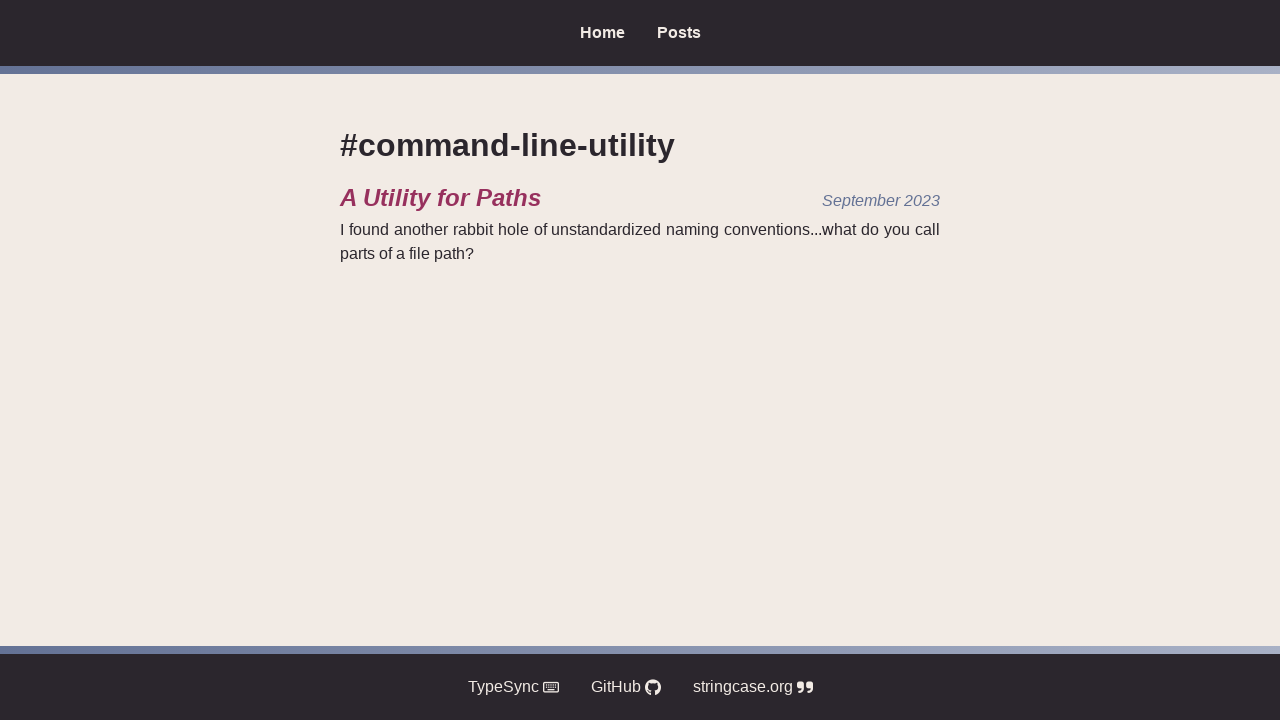

--- FILE ---
content_type: text/html; charset=utf-8
request_url: https://rutrum.net/tags/command-line-utility/
body_size: 1934
content:
<!DOCTYPE html>
<html lang="en">
  <head>
    <title>Rutrum</title>
    <meta name="viewport" content="width=device-width, initial-scale=1, minimum-scale=1, maximum-scale=1">
    <link rel="stylesheet" href="https://rutrum.net/style.css" />
    <link rel="stylesheet" href="https://www.nerdfonts.com/assets/css/webfont.css"></link>
  </head>
  <body>
    <header>
      <nav>
        
        <div><a href="&#x2F;">Home</a></div>
        
        <div><a href="&#x2F;posts">Posts</a></div>
        
      </nav>
      <div class="horizontal-bar"></div>
    </header>
    <div class="content">
      
<div class="slim">
    <h1>#command-line-utility</h1>
    <ul class="simple-list">
        
            <li>
                <div>
                    <div class="headline">
                        <h2><a href=https://rutrum.net/posts/path-utility/>A Utility for Paths</a></h2>
                        
                        <div class="date">September 2023</div>
                        
                    </div>
                    <p>I found another rabbit hole of unstandardized naming conventions...what do you call parts of a file path?</p>

                </div>
            </li>

        
    </ul>
</div>

    </div>
    <footer>
      <div class="horizontal-bar"></div>
      <nav>
        
        <div>
          <a href="https:&#x2F;&#x2F;typesync.rutrum.net" target="_blank">
            TypeSync
            <i class="nf nf-fa-keyboard_o" aria-hidden="true"></i>
          </a>
        </div>
        
        <div>
          <a href="https:&#x2F;&#x2F;github.com&#x2F;rutrum" target="_blank">
            GitHub
            <i class="nf nf-fa-github" aria-hidden="true"></i>
          </a>
        </div>
        
        <div>
          <a href="https:&#x2F;&#x2F;stringcase.org" target="_blank">
            stringcase.org
            <i class="nf nf-fa-quote_right" aria-hidden="true"></i>
          </a>
        </div>
        
      </nav>
    </footer>
    <script src="https://rutrum.net/main.js"></script>
  </body>
</html>


--- FILE ---
content_type: text/css; charset=utf-8
request_url: https://rutrum.net/style.css
body_size: 3986
content:
.lang-title{display:flex;flex-direction:row}.lang-title img{width:60px;height:60px}.lang-title h1{padding-left:20px}.lang-title h2{padding-left:20px}.lang-title h3{padding-left:20px}.lang-title h4{padding-left:20px}.lang-title h5{padding-left:20px}.lang-title h6{padding-left:20px}.month-list{display:flex;justify-content:center;flex-wrap:wrap}.month-summary{display:flex;flex-direction:column;align-items:center;padding:12px;width:16%;min-width:100px}.month-summary img{margin-bottom:5px;width:50px}.month-summary .name{font-weight:600;font-size:110%}.month-summary .num{font-style:italic;font-size:90%}.slideshow{position:relative;margin:2em 0}.slideshow img{width:100%;display:none}.slideshow img::selection{background-color:rgba(0,0,0,0)}.slideshow .next,.slideshow .prev{z-index:10;background-color:rgba(0,0,0,.1);color:#a9b1c6;padding:0 .2em;font-size:2em;position:absolute;top:0;height:calc(100% - 4px);display:flex;flex-direction:column;justify-content:center;cursor:pointer}.slideshow .next:hover,.slideshow .prev:hover{background-color:rgba(0,0,0,.3)}.slideshow .next{right:0}.slideshow .prev{left:0}.spoiler .arrow{padding:0}.spoiler .spoils{display:none}*{box-sizing:border-box}html{width:100vw}body{position:relative;min-height:100vh;margin:0;padding:0;background:#f2ebe5;color:#2b262d;font-family:"Noto Sans",sans-serif;font-weight:normal;font-style:normal;overflow-x:hidden}.tag{padding-right:1em}#my-name{text-align:center}.img-p{display:flex;flex-direction:row}.img-p img{width:60px;height:60px}.img-p p{padding-left:20px}code{background-color:#e3e3e3;padding:3px;border-radius:2px;font-size:125%}pre{border:2px solid #647295;background-color:#a9b1c6 !important;padding:10px;border-radius:5px}pre code{background-color:rgba(0,0,0,0);line-height:1.4;color:#2b262d}a{text-decoration:none;font-style:italic;color:#97305d}a:hover{color:#cd5e8e}p,ul{line-height:1.5em}h1{font-weight:600}h2{font-weight:600}h3{font-weight:600}h4{font-weight:600}h5{font-weight:600}h6{font-weight:600}p{text-align:justify;text-justify:inter-word}footer a,header a{font-style:normal;color:#f2ebe5}footer a:hover,header a:hover{color:#a9b1c6}header,footer{text-align:center;overflow:hidden;background-color:#2b262d;padding-left:calc(100vw - 100%);font-weight:600}header nav,footer nav{padding:1.5em;margin:0;display:flex;justify-content:center}@media screen and (max-width: 600px){header nav,footer nav{flex-direction:column;padding:.5em}}header nav div,footer nav div{list-style-type:none;padding:0 1em}@media screen and (max-width: 600px){header nav div,footer nav div{padding:.5em}}footer{position:absolute;bottom:0;margin-top:5em;width:100%;font-weight:500}.horizontal-bar{height:.5em;width:100%;background:linear-gradient(to right, #647295, #a9b1c6)}aside{margin-right:3em;margin-top:1.5em;font-size:90%;font-weight:600;text-align:right;width:150px;display:flex;flex-direction:column;position:sticky;top:1.5em}aside li{padding:10px;list-style-type:none}@media screen and (max-width: 600px){aside{display:none}}.slim{max-width:600px;margin:0 auto}.article{max-width:600px}@media screen and (max-width: 600px){.article{max-width:100%}}.article .article-end{margin-top:2em;text-align:right}.article ul{line-height:1.3em}.article ul li{padding:.2em}.article h1{font-size:2em;font-weight:600;font-style:italic;display:flex;justify-content:space-between}.reader{display:flex;justify-content:center;align-items:flex-start}.content{padding:1em;padding-top:2em;padding-bottom:12em}ul.simple-list{padding:0}ul.simple-list li{display:flex;list-style-type:none;margin-bottom:1em}ul.simple-list li .headline{display:flex;justify-content:space-between;align-items:baseline}ul.simple-list li .headline h2{margin:0}ul.simple-list li p{margin:.3em 0;text-align:justify;text-justify:inter-word}.date{color:#647295;font-style:italic}table{border-collapse:collapse;table-layout:auto;width:100%}table th,table td{border:1px solid #a9b1c6;padding:8px}.bm-cal>table{table-layout:fixed}.bm-cal>table em{color:#647295}.bm-cal>table strong{float:right}.small-table>table{width:initial;margin:0 auto}.clickable{text-decoration:none;font-style:italic;color:#97305d;cursor:pointer}.clickable:hover{color:#cd5e8e}

--- FILE ---
content_type: text/css; charset=utf-8
request_url: https://www.nerdfonts.com/assets/css/webfont.css
body_size: 80100
content:
/*
 *# [Nerd Fonts]  Website: https://www.nerdfonts.com
 *# [Nerd Fonts]  Development Website: https://github.com/ryanoasis/nerd-fonts
 *# [Nerd Fonts]  Version: 3.4.0
 *# [Nerd Fonts]  The following is generated from the build script
 */
@font-face{font-family:'NerdFontsSymbols Nerd Font';src:url("../fonts/Symbols-2048-em Nerd Font Complete.woff2") format("woff2");font-weight:normal;font-style:normal}.nf,.nerd-font,.nerd-fonts{font-family:'NerdFontsSymbols Nerd Font';font-style:normal;font-weight:normal;font-variant:normal;text-transform:none;line-height:1;-webkit-font-smoothing:antialiased;-moz-osx-font-smoothing:grayscale;}.nf-cod-account:before{content:"\eb99"}.nf-cod-activate_breakpoints:before{content:"\ea97"}.nf-cod-add:before{content:"\ea60"}.nf-cod-archive:before{content:"\ea98"}.nf-cod-arrow_both:before{content:"\ea99"}.nf-cod-arrow_circle_down:before{content:"\ebfc"}.nf-cod-arrow_circle_left:before{content:"\ebfd"}.nf-cod-arrow_circle_right:before{content:"\ebfe"}.nf-cod-arrow_circle_up:before{content:"\ebff"}.nf-cod-arrow_down:before{content:"\ea9a"}.nf-cod-arrow_left:before{content:"\ea9b"}.nf-cod-arrow_right:before{content:"\ea9c"}.nf-cod-arrow_small_down:before{content:"\ea9d"}.nf-cod-arrow_small_left:before{content:"\ea9e"}.nf-cod-arrow_small_right:before{content:"\ea9f"}.nf-cod-arrow_small_up:before{content:"\eaa0"}.nf-cod-arrow_swap:before{content:"\ebcb"}.nf-cod-arrow_up:before{content:"\eaa1"}.nf-cod-azure:before{content:"\ebd8"}.nf-cod-azure_devops:before{content:"\ebe8"}.nf-cod-beaker:before{content:"\ea79"}.nf-cod-beaker_stop:before{content:"\ebe1"}.nf-cod-bell:before{content:"\eaa2"}.nf-cod-bell_dot:before{content:"\eb9a"}.nf-cod-bell_slash:before{content:"\ec08"}.nf-cod-bell_slash_dot:before{content:"\ec09"}.nf-cod-blank:before{content:"\ec03"}.nf-cod-bold:before{content:"\eaa3"}.nf-cod-book:before{content:"\eaa4"}.nf-cod-bookmark:before{content:"\eaa5"}.nf-cod-bracket_dot:before{content:"\ebe5"}.nf-cod-bracket_error:before{content:"\ebe6"}.nf-cod-briefcase:before{content:"\eaac"}.nf-cod-broadcast:before{content:"\eaad"}.nf-cod-browser:before{content:"\eaae"}.nf-cod-bug:before{content:"\eaaf"}.nf-cod-calendar:before{content:"\eab0"}.nf-cod-call_incoming:before{content:"\eb92"}.nf-cod-call_outgoing:before{content:"\eb93"}.nf-cod-case_sensitive:before{content:"\eab1"}.nf-cod-check:before{content:"\eab2"}.nf-cod-check_all:before{content:"\ebb1"}.nf-cod-checklist:before{content:"\eab3"}.nf-cod-chevron_down:before{content:"\eab4"}.nf-cod-chevron_left:before{content:"\eab5"}.nf-cod-chevron_right:before{content:"\eab6"}.nf-cod-chevron_up:before{content:"\eab7"}.nf-cod-chip:before{content:"\ec19"}.nf-cod-chrome_close:before{content:"\eab8"}.nf-cod-chrome_maximize:before{content:"\eab9"}.nf-cod-chrome_minimize:before{content:"\eaba"}.nf-cod-chrome_restore:before{content:"\eabb"}.nf-cod-circle:before{content:"\eabc"}.nf-cod-circle_filled:before{content:"\ea71"}.nf-cod-circle_large:before{content:"\ebb5"}.nf-cod-circle_large_filled:before{content:"\ebb4"}.nf-cod-circle_slash:before{content:"\eabd"}.nf-cod-circle_small:before{content:"\ec07"}.nf-cod-circle_small_filled:before{content:"\eb8a"}.nf-cod-circuit_board:before{content:"\eabe"}.nf-cod-clear_all:before{content:"\eabf"}.nf-cod-clippy:before{content:"\eac0"}.nf-cod-close:before{content:"\ea76"}.nf-cod-close_all:before{content:"\eac1"}.nf-cod-cloud:before{content:"\ebaa"}.nf-cod-cloud_download:before{content:"\eac2"}.nf-cod-cloud_upload:before{content:"\eac3"}.nf-cod-code:before{content:"\eac4"}.nf-cod-coffee:before{content:"\ec15"}.nf-cod-collapse_all:before{content:"\eac5"}.nf-cod-color_mode:before{content:"\eac6"}.nf-cod-combine:before{content:"\ebb6"}.nf-cod-comment:before{content:"\ea6b"}.nf-cod-comment_discussion:before{content:"\eac7"}.nf-cod-comment_draft:before{content:"\ec0e"}.nf-cod-comment_unresolved:before{content:"\ec0a"}.nf-cod-compass:before{content:"\ebd5"}.nf-cod-compass_active:before{content:"\ebd7"}.nf-cod-compass_dot:before{content:"\ebd6"}.nf-cod-copilot:before{content:"\ec1e"}.nf-cod-copy:before{content:"\ebcc"}.nf-cod-credit_card:before{content:"\eac9"}.nf-cod-dash:before{content:"\eacc"}.nf-cod-dashboard:before{content:"\eacd"}.nf-cod-database:before{content:"\eace"}.nf-cod-debug:before{content:"\ead8"}.nf-cod-debug_all:before{content:"\ebdc"}.nf-cod-debug_alt:before{content:"\eb91"}.nf-cod-debug_alt_small:before{content:"\eba8"}.nf-cod-debug_breakpoint_conditional:before{content:"\eaa7"}.nf-cod-debug_breakpoint_conditional_unverified:before{content:"\eaa6"}.nf-cod-debug_breakpoint_data:before{content:"\eaa9"}.nf-cod-debug_breakpoint_data_unverified:before{content:"\eaa8"}.nf-cod-debug_breakpoint_function:before{content:"\eb88"}.nf-cod-debug_breakpoint_function_unverified:before{content:"\eb87"}.nf-cod-debug_breakpoint_log:before{content:"\eaab"}.nf-cod-debug_breakpoint_log_unverified:before{content:"\eaaa"}.nf-cod-debug_breakpoint_unsupported:before{content:"\eb8c"}.nf-cod-debug_console:before{content:"\eb9b"}.nf-cod-debug_continue:before{content:"\eacf"}.nf-cod-debug_continue_small:before{content:"\ebe0"}.nf-cod-debug_coverage:before{content:"\ebdd"}.nf-cod-debug_disconnect:before{content:"\ead0"}.nf-cod-debug_line_by_line:before{content:"\ebd0"}.nf-cod-debug_pause:before{content:"\ead1"}.nf-cod-debug_rerun:before{content:"\ebc0"}.nf-cod-debug_restart:before{content:"\ead2"}.nf-cod-debug_restart_frame:before{content:"\eb90"}.nf-cod-debug_reverse_continue:before{content:"\eb8e"}.nf-cod-debug_stackframe:before{content:"\eb8b"}.nf-cod-debug_stackframe_active:before{content:"\eb89"}.nf-cod-debug_start:before{content:"\ead3"}.nf-cod-debug_step_back:before{content:"\eb8f"}.nf-cod-debug_step_into:before{content:"\ead4"}.nf-cod-debug_step_out:before{content:"\ead5"}.nf-cod-debug_step_over:before{content:"\ead6"}.nf-cod-debug_stop:before{content:"\ead7"}.nf-cod-desktop_download:before{content:"\ea78"}.nf-cod-device_camera:before{content:"\eada"}.nf-cod-device_camera_video:before{content:"\ead9"}.nf-cod-device_mobile:before{content:"\eadb"}.nf-cod-diff:before{content:"\eae1"}.nf-cod-diff_added:before{content:"\eadc"}.nf-cod-diff_ignored:before{content:"\eadd"}.nf-cod-diff_modified:before{content:"\eade"}.nf-cod-diff_removed:before{content:"\eadf"}.nf-cod-diff_renamed:before{content:"\eae0"}.nf-cod-discard:before{content:"\eae2"}.nf-cod-edit:before{content:"\ea73"}.nf-cod-editor_layout:before{content:"\eae3"}.nf-cod-ellipsis:before{content:"\ea7c"}.nf-cod-empty_window:before{content:"\eae4"}.nf-cod-error:before{content:"\ea87"}.nf-cod-error_small:before{content:"\ebfb"}.nf-cod-exclude:before{content:"\eae5"}.nf-cod-expand_all:before{content:"\eb95"}.nf-cod-export:before{content:"\ebac"}.nf-cod-extensions:before{content:"\eae6"}.nf-cod-eye:before{content:"\ea70"}.nf-cod-eye_closed:before{content:"\eae7"}.nf-cod-feedback:before{content:"\eb96"}.nf-cod-file:before{content:"\ea7b"}.nf-cod-file_binary:before{content:"\eae8"}.nf-cod-file_code:before{content:"\eae9"}.nf-cod-file_media:before{content:"\eaea"}.nf-cod-file_pdf:before{content:"\eaeb"}.nf-cod-file_submodule:before{content:"\eaec"}.nf-cod-file_symlink_directory:before{content:"\eaed"}.nf-cod-file_symlink_file:before{content:"\eaee"}.nf-cod-file_zip:before{content:"\eaef"}.nf-cod-files:before{content:"\eaf0"}.nf-cod-filter:before{content:"\eaf1"}.nf-cod-filter_filled:before{content:"\ebce"}.nf-cod-flame:before{content:"\eaf2"}.nf-cod-fold:before{content:"\eaf5"}.nf-cod-fold_down:before{content:"\eaf3"}.nf-cod-fold_up:before{content:"\eaf4"}.nf-cod-folder:before{content:"\ea83"}.nf-cod-folder_active:before{content:"\eaf6"}.nf-cod-folder_library:before{content:"\ebdf"}.nf-cod-folder_opened:before{content:"\eaf7"}.nf-cod-game:before{content:"\ec17"}.nf-cod-gear:before{content:"\eaf8"}.nf-cod-gift:before{content:"\eaf9"}.nf-cod-gist_secret:before{content:"\eafa"}.nf-cod-git_commit:before{content:"\eafc"}.nf-cod-git_compare:before{content:"\eafd"}.nf-cod-git_fetch:before{content:"\ec1d"}.nf-cod-git_merge:before{content:"\eafe"}.nf-cod-git_pull_request:before{content:"\ea64"}.nf-cod-git_pull_request_closed:before{content:"\ebda"}.nf-cod-git_pull_request_create:before{content:"\ebbc"}.nf-cod-git_pull_request_draft:before{content:"\ebdb"}.nf-cod-git_pull_request_go_to_changes:before{content:"\ec0b"}.nf-cod-git_pull_request_new_changes:before{content:"\ec0c"}.nf-cod-github:before{content:"\ea84"}.nf-cod-github_action:before{content:"\eaff"}.nf-cod-github_alt:before{content:"\eb00"}.nf-cod-github_inverted:before{content:"\eba1"}.nf-cod-globe:before{content:"\eb01"}.nf-cod-go_to_file:before{content:"\ea94"}.nf-cod-grabber:before{content:"\eb02"}.nf-cod-graph:before{content:"\eb03"}.nf-cod-graph_left:before{content:"\ebad"}.nf-cod-graph_line:before{content:"\ebe2"}.nf-cod-graph_scatter:before{content:"\ebe3"}.nf-cod-gripper:before{content:"\eb04"}.nf-cod-group_by_ref_type:before{content:"\eb97"}.nf-cod-heart:before{content:"\eb05"}.nf-cod-heart_filled:before{content:"\ec04"}.nf-cod-history:before{content:"\ea82"}.nf-cod-home:before{content:"\eb06"}.nf-cod-horizontal_rule:before{content:"\eb07"}.nf-cod-hubot:before{content:"\eb08"}.nf-cod-inbox:before{content:"\eb09"}.nf-cod-indent:before{content:"\ebf9"}.nf-cod-info:before{content:"\ea74"}.nf-cod-insert:before{content:"\ec11"}.nf-cod-inspect:before{content:"\ebd1"}.nf-cod-issue_draft:before{content:"\ebd9"}.nf-cod-issue_reopened:before{content:"\eb0b"}.nf-cod-issues:before{content:"\eb0c"}.nf-cod-italic:before{content:"\eb0d"}.nf-cod-jersey:before{content:"\eb0e"}.nf-cod-json:before{content:"\eb0f"}.nf-cod-kebab_vertical:before{content:"\eb10"}.nf-cod-key:before{content:"\eb11"}.nf-cod-law:before{content:"\eb12"}.nf-cod-layers:before{content:"\ebd2"}.nf-cod-layers_active:before{content:"\ebd4"}.nf-cod-layers_dot:before{content:"\ebd3"}.nf-cod-layout:before{content:"\ebeb"}.nf-cod-layout_activitybar_left:before{content:"\ebec"}.nf-cod-layout_activitybar_right:before{content:"\ebed"}.nf-cod-layout_centered:before{content:"\ebf7"}.nf-cod-layout_menubar:before{content:"\ebf6"}.nf-cod-layout_panel:before{content:"\ebf2"}.nf-cod-layout_panel_center:before{content:"\ebef"}.nf-cod-layout_panel_justify:before{content:"\ebf0"}.nf-cod-layout_panel_left:before{content:"\ebee"}.nf-cod-layout_panel_off:before{content:"\ec01"}.nf-cod-layout_panel_right:before{content:"\ebf1"}.nf-cod-layout_sidebar_left:before{content:"\ebf3"}.nf-cod-layout_sidebar_left_off:before{content:"\ec02"}.nf-cod-layout_sidebar_right:before{content:"\ebf4"}.nf-cod-layout_sidebar_right_off:before{content:"\ec00"}.nf-cod-layout_statusbar:before{content:"\ebf5"}.nf-cod-library:before{content:"\eb9c"}.nf-cod-lightbulb:before{content:"\ea61"}.nf-cod-lightbulb_autofix:before{content:"\eb13"}.nf-cod-link:before{content:"\eb15"}.nf-cod-link_external:before{content:"\eb14"}.nf-cod-list_filter:before{content:"\eb83"}.nf-cod-list_flat:before{content:"\eb84"}.nf-cod-list_ordered:before{content:"\eb16"}.nf-cod-list_selection:before{content:"\eb85"}.nf-cod-list_tree:before{content:"\eb86"}.nf-cod-list_unordered:before{content:"\eb17"}.nf-cod-live_share:before{content:"\eb18"}.nf-cod-loading:before{content:"\eb19"}.nf-cod-location:before{content:"\eb1a"}.nf-cod-lock:before{content:"\ea75"}.nf-cod-lock_small:before{content:"\ebe7"}.nf-cod-magnet:before{content:"\ebae"}.nf-cod-mail:before{content:"\eb1c"}.nf-cod-mail_read:before{content:"\eb1b"}.nf-cod-map:before{content:"\ec05"}.nf-cod-map_filled:before{content:"\ec06"}.nf-cod-markdown:before{content:"\eb1d"}.nf-cod-megaphone:before{content:"\eb1e"}.nf-cod-mention:before{content:"\eb1f"}.nf-cod-menu:before{content:"\eb94"}.nf-cod-merge:before{content:"\ebab"}.nf-cod-mic:before{content:"\ec12"}.nf-cod-mic_filled:before{content:"\ec1c"}.nf-cod-milestone:before{content:"\eb20"}.nf-cod-mirror:before{content:"\ea69"}.nf-cod-mortar_board:before{content:"\eb21"}.nf-cod-move:before{content:"\eb22"}.nf-cod-multiple_windows:before{content:"\eb23"}.nf-cod-music:before{content:"\ec1b"}.nf-cod-mute:before{content:"\eb24"}.nf-cod-new_file:before{content:"\ea7f"}.nf-cod-new_folder:before{content:"\ea80"}.nf-cod-newline:before{content:"\ebea"}.nf-cod-no_newline:before{content:"\eb25"}.nf-cod-note:before{content:"\eb26"}.nf-cod-notebook:before{content:"\ebaf"}.nf-cod-notebook_template:before{content:"\ebbf"}.nf-cod-octoface:before{content:"\eb27"}.nf-cod-open_preview:before{content:"\eb28"}.nf-cod-organization:before{content:"\ea7e"}.nf-cod-output:before{content:"\eb9d"}.nf-cod-package:before{content:"\eb29"}.nf-cod-paintcan:before{content:"\eb2a"}.nf-cod-pass:before{content:"\eba4"}.nf-cod-pass_filled:before{content:"\ebb3"}.nf-cod-person:before{content:"\ea67"}.nf-cod-person_add:before{content:"\ebcd"}.nf-cod-piano:before{content:"\ec1a"}.nf-cod-pie_chart:before{content:"\ebe4"}.nf-cod-pin:before{content:"\eb2b"}.nf-cod-pinned:before{content:"\eba0"}.nf-cod-pinned_dirty:before{content:"\ebb2"}.nf-cod-play:before{content:"\eb2c"}.nf-cod-play_circle:before{content:"\eba6"}.nf-cod-plug:before{content:"\eb2d"}.nf-cod-preserve_case:before{content:"\eb2e"}.nf-cod-preview:before{content:"\eb2f"}.nf-cod-primitive_square:before{content:"\ea72"}.nf-cod-project:before{content:"\eb30"}.nf-cod-pulse:before{content:"\eb31"}.nf-cod-question:before{content:"\eb32"}.nf-cod-quote:before{content:"\eb33"}.nf-cod-radio_tower:before{content:"\eb34"}.nf-cod-reactions:before{content:"\eb35"}.nf-cod-record:before{content:"\eba7"}.nf-cod-record_keys:before{content:"\ea65"}.nf-cod-record_small:before{content:"\ebfa"}.nf-cod-redo:before{content:"\ebb0"}.nf-cod-references:before{content:"\eb36"}.nf-cod-refresh:before{content:"\eb37"}.nf-cod-regex:before{content:"\eb38"}.nf-cod-remote:before{content:"\eb3a"}.nf-cod-remote_explorer:before{content:"\eb39"}.nf-cod-remove:before{content:"\eb3b"}.nf-cod-replace:before{content:"\eb3d"}.nf-cod-replace_all:before{content:"\eb3c"}.nf-cod-reply:before{content:"\ea7d"}.nf-cod-repo:before{content:"\ea62"}.nf-cod-repo_clone:before{content:"\eb3e"}.nf-cod-repo_force_push:before{content:"\eb3f"}.nf-cod-repo_forked:before{content:"\ea63"}.nf-cod-repo_pull:before{content:"\eb40"}.nf-cod-repo_push:before{content:"\eb41"}.nf-cod-report:before{content:"\eb42"}.nf-cod-request_changes:before{content:"\eb43"}.nf-cod-rocket:before{content:"\eb44"}.nf-cod-root_folder:before{content:"\eb46"}.nf-cod-root_folder_opened:before{content:"\eb45"}.nf-cod-rss:before{content:"\eb47"}.nf-cod-ruby:before{content:"\eb48"}.nf-cod-run_above:before{content:"\ebbd"}.nf-cod-run_all:before{content:"\eb9e"}.nf-cod-run_below:before{content:"\ebbe"}.nf-cod-run_errors:before{content:"\ebde"}.nf-cod-save:before{content:"\eb4b"}.nf-cod-save_all:before{content:"\eb49"}.nf-cod-save_as:before{content:"\eb4a"}.nf-cod-screen_full:before{content:"\eb4c"}.nf-cod-screen_normal:before{content:"\eb4d"}.nf-cod-search:before{content:"\ea6d"}.nf-cod-search_fuzzy:before{content:"\ec0d"}.nf-cod-search_stop:before{content:"\eb4e"}.nf-cod-send:before{content:"\ec0f"}.nf-cod-server:before{content:"\eb50"}.nf-cod-server_environment:before{content:"\eba3"}.nf-cod-server_process:before{content:"\eba2"}.nf-cod-settings:before{content:"\eb52"}.nf-cod-settings_gear:before{content:"\eb51"}.nf-cod-shield:before{content:"\eb53"}.nf-cod-sign_in:before{content:"\ea6f"}.nf-cod-sign_out:before{content:"\ea6e"}.nf-cod-smiley:before{content:"\eb54"}.nf-cod-snake:before{content:"\ec16"}.nf-cod-sort_precedence:before{content:"\eb55"}.nf-cod-source_control:before{content:"\ea68"}.nf-cod-sparkle:before{content:"\ec10"}.nf-cod-split_horizontal:before{content:"\eb56"}.nf-cod-split_vertical:before{content:"\eb57"}.nf-cod-squirrel:before{content:"\eb58"}.nf-cod-star_empty:before{content:"\ea6a"}.nf-cod-star_full:before{content:"\eb59"}.nf-cod-star_half:before{content:"\eb5a"}.nf-cod-stop_circle:before{content:"\eba5"}.nf-cod-symbol_array:before{content:"\ea8a"}.nf-cod-symbol_boolean:before{content:"\ea8f"}.nf-cod-symbol_class:before{content:"\eb5b"}.nf-cod-symbol_color:before{content:"\eb5c"}.nf-cod-symbol_constant:before{content:"\eb5d"}.nf-cod-symbol_enum:before{content:"\ea95"}.nf-cod-symbol_enum_member:before{content:"\eb5e"}.nf-cod-symbol_event:before{content:"\ea86"}.nf-cod-symbol_field:before{content:"\eb5f"}.nf-cod-symbol_file:before{content:"\eb60"}.nf-cod-symbol_interface:before{content:"\eb61"}.nf-cod-symbol_key:before{content:"\ea93"}.nf-cod-symbol_keyword:before{content:"\eb62"}.nf-cod-symbol_method:before{content:"\ea8c"}.nf-cod-symbol_misc:before{content:"\eb63"}.nf-cod-symbol_namespace:before{content:"\ea8b"}.nf-cod-symbol_numeric:before{content:"\ea90"}.nf-cod-symbol_operator:before{content:"\eb64"}.nf-cod-symbol_parameter:before{content:"\ea92"}.nf-cod-symbol_property:before{content:"\eb65"}.nf-cod-symbol_ruler:before{content:"\ea96"}.nf-cod-symbol_snippet:before{content:"\eb66"}.nf-cod-symbol_string:before{content:"\eb8d"}.nf-cod-symbol_structure:before{content:"\ea91"}.nf-cod-symbol_variable:before{content:"\ea88"}.nf-cod-sync:before{content:"\ea77"}.nf-cod-sync_ignored:before{content:"\eb9f"}.nf-cod-table:before{content:"\ebb7"}.nf-cod-tag:before{content:"\ea66"}.nf-cod-target:before{content:"\ebf8"}.nf-cod-tasklist:before{content:"\eb67"}.nf-cod-telescope:before{content:"\eb68"}.nf-cod-terminal:before{content:"\ea85"}.nf-cod-terminal_bash:before{content:"\ebca"}.nf-cod-terminal_cmd:before{content:"\ebc4"}.nf-cod-terminal_debian:before{content:"\ebc5"}.nf-cod-terminal_linux:before{content:"\ebc6"}.nf-cod-terminal_powershell:before{content:"\ebc7"}.nf-cod-terminal_tmux:before{content:"\ebc8"}.nf-cod-terminal_ubuntu:before{content:"\ebc9"}.nf-cod-text_size:before{content:"\eb69"}.nf-cod-three_bars:before{content:"\eb6a"}.nf-cod-thumbsdown:before{content:"\eb6b"}.nf-cod-thumbsdown_filled:before{content:"\ec13"}.nf-cod-thumbsup:before{content:"\eb6c"}.nf-cod-thumbsup_filled:before{content:"\ec14"}.nf-cod-tools:before{content:"\eb6d"}.nf-cod-trash:before{content:"\ea81"}.nf-cod-triangle_down:before{content:"\eb6e"}.nf-cod-triangle_left:before{content:"\eb6f"}.nf-cod-triangle_right:before{content:"\eb70"}.nf-cod-triangle_up:before{content:"\eb71"}.nf-cod-twitter:before{content:"\eb72"}.nf-cod-type_hierarchy:before{content:"\ebb9"}.nf-cod-type_hierarchy_sub:before{content:"\ebba"}.nf-cod-type_hierarchy_super:before{content:"\ebbb"}.nf-cod-unfold:before{content:"\eb73"}.nf-cod-ungroup_by_ref_type:before{content:"\eb98"}.nf-cod-unlock:before{content:"\eb74"}.nf-cod-unmute:before{content:"\eb75"}.nf-cod-unverified:before{content:"\eb76"}.nf-cod-variable_group:before{content:"\ebb8"}.nf-cod-verified:before{content:"\eb77"}.nf-cod-verified_filled:before{content:"\ebe9"}.nf-cod-versions:before{content:"\eb78"}.nf-cod-vm:before{content:"\ea7a"}.nf-cod-vm_active:before{content:"\eb79"}.nf-cod-vm_connect:before{content:"\eba9"}.nf-cod-vm_outline:before{content:"\eb7a"}.nf-cod-vm_running:before{content:"\eb7b"}.nf-cod-vr:before{content:"\ec18"}.nf-cod-wand:before{content:"\ebcf"}.nf-cod-warning:before{content:"\ea6c"}.nf-cod-watch:before{content:"\eb7c"}.nf-cod-whitespace:before{content:"\eb7d"}.nf-cod-whole_word:before{content:"\eb7e"}.nf-cod-window:before{content:"\eb7f"}.nf-cod-word_wrap:before{content:"\eb80"}.nf-cod-workspace_trusted:before{content:"\ebc1"}.nf-cod-workspace_unknown:before{content:"\ebc3"}.nf-cod-workspace_untrusted:before{content:"\ebc2"}.nf-cod-zoom_in:before{content:"\eb81"}.nf-cod-zoom_out:before{content:"\eb82"}.nf-custom-ada:before{content:"\e6b5"}.nf-custom-asm:before{content:"\e6ab"}.nf-custom-astro:before{content:"\e6b3"}.nf-custom-bazel:before{content:"\e63a"}.nf-custom-c:before{content:"\e61e"}.nf-custom-chuck:before{content:"\e6b6"}.nf-custom-common_lisp:before{content:"\e6b0"}.nf-custom-cpp:before{content:"\e61d"}.nf-custom-crystal:before{content:"\e62f"}.nf-custom-css:before{content:"\e6b8"}.nf-custom-default:before{content:"\e612"}.nf-custom-electron:before{content:"\e62e"}.nf-custom-elixir:before{content:"\e62d"}.nf-custom-elm:before{content:"\e62c"}.nf-custom-emacs:before{content:"\e632"}.nf-custom-fennel:before{content:"\e6af"}.nf-custom-firebase:before{content:"\e657"}.nf-custom-folder:before{content:"\e5ff"}.nf-custom-folder_config:before{content:"\e5fc"}.nf-custom-folder_git:before{content:"\e5fb"}.nf-custom-folder_git_branch:before{content:"\e5fb"}.nf-custom-folder_github:before{content:"\e5fd"}.nf-custom-folder_npm:before{content:"\e5fa"}.nf-custom-folder_oct:before{content:"\e6ad"}.nf-custom-folder_open:before{content:"\e5fe"}.nf-custom-go:before{content:"\e626"}.nf-custom-home:before{content:"\e617"}.nf-custom-kotlin:before{content:"\e634"}.nf-custom-msdos:before{content:"\e629"}.nf-custom-neovim:before{content:"\e6ae"}.nf-custom-orgmode:before{content:"\e633"}.nf-custom-play_arrow:before{content:"\e602"}.nf-custom-prettier:before{content:"\e6b4"}.nf-custom-puppet:before{content:"\e631"}.nf-custom-purescript:before{content:"\e630"}.nf-custom-ruby:before{content:"\e605"}.nf-custom-scheme:before{content:"\e6b1"}.nf-custom-toml:before{content:"\e6b2"}.nf-custom-v_lang:before{content:"\e6ac"}.nf-custom-vim:before{content:"\e62b"}.nf-custom-vitruvian:before{content:"\e6b7"}.nf-custom-windows:before{content:"\e62a"}.nf-dev-aarch64:before{content:"\e700"}.nf-dev-adonisjs:before{content:"\e701"}.nf-dev-aftereffects:before{content:"\e705"}.nf-dev-akka:before{content:"\e708"}.nf-dev-algolia:before{content:"\e70a"}.nf-dev-alpinejs:before{content:"\e713"}.nf-dev-amazonwebservices:before{content:"\e7ad"}.nf-dev-anaconda:before{content:"\e715"}.nf-dev-android:before{content:"\e70e"}.nf-dev-androidstudio:before{content:"\e71a"}.nf-dev-angular:before{content:"\e753"}.nf-dev-angularjs:before{content:"\e71c"}.nf-dev-angularmaterial:before{content:"\e720"}.nf-dev-ansible:before{content:"\e723"}.nf-dev-antdesign:before{content:"\e72a"}.nf-dev-apache:before{content:"\e72b"}.nf-dev-apacheairflow:before{content:"\e72c"}.nf-dev-apachekafka:before{content:"\e72e"}.nf-dev-apachespark:before{content:"\e72f"}.nf-dev-apl:before{content:"\e730"}.nf-dev-appcelerator:before{content:"\e7ab"}.nf-dev-apple:before{content:"\e711"}.nf-dev-appwrite:before{content:"\e731"}.nf-dev-archlinux:before{content:"\e732"}.nf-dev-arduino:before{content:"\e733"}.nf-dev-argocd:before{content:"\e734"}.nf-dev-astro:before{content:"\e735"}.nf-dev-atom:before{content:"\e764"}.nf-dev-awk:before{content:"\e741"}.nf-dev-aws:before{content:"\e7ad"}.nf-dev-axios:before{content:"\e74f"}.nf-dev-azure:before{content:"\e754"}.nf-dev-azuredevops:before{content:"\e756"}.nf-dev-azuresqldatabase:before{content:"\e75b"}.nf-dev-babel:before{content:"\e75d"}.nf-dev-backbone:before{content:"\e752"}.nf-dev-backbonejs:before{content:"\e752"}.nf-dev-ballerina:before{content:"\e75e"}.nf-dev-bamboo:before{content:"\e75f"}.nf-dev-bash:before{content:"\e760"}.nf-dev-beats:before{content:"\e761"}.nf-dev-behance:before{content:"\e762"}.nf-dev-bitbucket:before{content:"\e703"}.nf-dev-blazor:before{content:"\e765"}.nf-dev-blender:before{content:"\e766"}.nf-dev-bootstrap:before{content:"\e747"}.nf-dev-bower:before{content:"\e74d"}.nf-dev-browserstack:before{content:"\e76b"}.nf-dev-bulma:before{content:"\e76c"}.nf-dev-bun:before{content:"\e76f"}.nf-dev-c:before{content:"\e771"}.nf-dev-c_lang:before{content:"\e771"}.nf-dev-cairo:before{content:"\e773"}.nf-dev-cakephp:before{content:"\e77a"}.nf-dev-canva:before{content:"\e77c"}.nf-dev-capacitor:before{content:"\e785"}.nf-dev-carbon:before{content:"\e788"}.nf-dev-cassandra:before{content:"\e789"}.nf-dev-centos:before{content:"\e78a"}.nf-dev-ceylon:before{content:"\e78b"}.nf-dev-chrome:before{content:"\e743"}.nf-dev-circleci:before{content:"\e78c"}.nf-dev-clarity:before{content:"\e78d"}.nf-dev-clion:before{content:"\e78e"}.nf-dev-clojure:before{content:"\e768"}.nf-dev-clojure_alt:before{content:"\e76a"}.nf-dev-clojurescript:before{content:"\e790"}.nf-dev-cloudflare:before{content:"\e792"}.nf-dev-cloudflareworkers:before{content:"\e793"}.nf-dev-cmake:before{content:"\e794"}.nf-dev-codeac:before{content:"\e796"}.nf-dev-codecov:before{content:"\e797"}.nf-dev-codeigniter:before{content:"\e780"}.nf-dev-codepen:before{content:"\e716"}.nf-dev-coffeescript:before{content:"\e751"}.nf-dev-composer:before{content:"\e783"}.nf-dev-confluence:before{content:"\e799"}.nf-dev-consul:before{content:"\e79a"}.nf-dev-contao:before{content:"\e79b"}.nf-dev-corejs:before{content:"\e79d"}.nf-dev-cosmosdb:before{content:"\e79f"}.nf-dev-couchbase:before{content:"\e7a0"}.nf-dev-couchdb:before{content:"\e7a2"}.nf-dev-cplusplus:before{content:"\e7a3"}.nf-dev-crystal:before{content:"\e7ac"}.nf-dev-csharp:before{content:"\e7b2"}.nf-dev-css3:before{content:"\e749"}.nf-dev-css3_full:before{content:"\e74a"}.nf-dev-cucumber:before{content:"\e7b7"}.nf-dev-cypressio:before{content:"\e7b9"}.nf-dev-d3js:before{content:"\e7bc"}.nf-dev-dart:before{content:"\e798"}.nf-dev-database:before{content:"\e706"}.nf-dev-datagrip:before{content:"\e7bd"}.nf-dev-dataspell:before{content:"\e7be"}.nf-dev-dbeaver:before{content:"\e7bf"}.nf-dev-debian:before{content:"\e77d"}.nf-dev-denojs:before{content:"\e7c0"}.nf-dev-devicon:before{content:"\e7c1"}.nf-dev-digital_ocean:before{content:"\e7ae"}.nf-dev-digitalocean:before{content:"\e7ae"}.nf-dev-discordjs:before{content:"\e7c2"}.nf-dev-django:before{content:"\e71d"}.nf-dev-djangorest:before{content:"\e7c3"}.nf-dev-dlang:before{content:"\e7af"}.nf-dev-docker:before{content:"\e7b0"}.nf-dev-doctrine:before{content:"\e774"}.nf-dev-dotnet:before{content:"\e77f"}.nf-dev-dotnetcore:before{content:"\e7c6"}.nf-dev-dreamweaver:before{content:"\e79c"}.nf-dev-dropbox:before{content:"\e707"}.nf-dev-dropwizard:before{content:"\e7c7"}.nf-dev-drupal:before{content:"\e742"}.nf-dev-dynamodb:before{content:"\e7c8"}.nf-dev-eclipse:before{content:"\e79e"}.nf-dev-ecto:before{content:"\e7c9"}.nf-dev-elasticsearch:before{content:"\e7ca"}.nf-dev-electron:before{content:"\e7cb"}.nf-dev-eleventy:before{content:"\e7cc"}.nf-dev-elixir:before{content:"\e7cd"}.nf-dev-elm:before{content:"\e7ce"}.nf-dev-emacs:before{content:"\e7cf"}.nf-dev-embeddedc:before{content:"\e7d0"}.nf-dev-ember:before{content:"\e71b"}.nf-dev-envoy:before{content:"\e7d1"}.nf-dev-erlang:before{content:"\e7b1"}.nf-dev-eslint:before{content:"\e7d2"}.nf-dev-express:before{content:"\e7d3"}.nf-dev-facebook:before{content:"\e7d4"}.nf-dev-fastapi:before{content:"\e7d5"}.nf-dev-fastify:before{content:"\e7d6"}.nf-dev-faunadb:before{content:"\e7d7"}.nf-dev-feathersjs:before{content:"\e7d8"}.nf-dev-fedora:before{content:"\e7d9"}.nf-dev-figma:before{content:"\e7da"}.nf-dev-filezilla:before{content:"\e7db"}.nf-dev-firebase:before{content:"\e787"}.nf-dev-firefox:before{content:"\e745"}.nf-dev-flask:before{content:"\e7dc"}.nf-dev-flutter:before{content:"\e7dd"}.nf-dev-fortran:before{content:"\e7de"}.nf-dev-foundation:before{content:"\e7df"}.nf-dev-framermotion:before{content:"\e7e0"}.nf-dev-framework7:before{content:"\e7e1"}.nf-dev-fsharp:before{content:"\e7a7"}.nf-dev-gatling:before{content:"\e7e2"}.nf-dev-gatsby:before{content:"\e7e3"}.nf-dev-gazebo:before{content:"\e7e4"}.nf-dev-gcc:before{content:"\e7e5"}.nf-dev-gentoo:before{content:"\e7e6"}.nf-dev-ghost:before{content:"\e71f"}.nf-dev-ghost_small:before{content:"\e714"}.nf-dev-gimp:before{content:"\e7e7"}.nf-dev-git:before{content:"\e702"}.nf-dev-git_branch:before{content:"\e725"}.nf-dev-git_commit:before{content:"\e729"}.nf-dev-git_compare:before{content:"\e728"}.nf-dev-git_merge:before{content:"\e727"}.nf-dev-git_pull_request:before{content:"\e726"}.nf-dev-gitbook:before{content:"\e7e8"}.nf-dev-github:before{content:"\e709"}.nf-dev-github_badge:before{content:"\e709"}.nf-dev-github_full:before{content:"\e717"}.nf-dev-githubactions:before{content:"\e7e9"}.nf-dev-githubcodespaces:before{content:"\e7ea"}.nf-dev-gitlab:before{content:"\e7eb"}.nf-dev-gitpod:before{content:"\e7ec"}.nf-dev-gitter:before{content:"\e7ed"}.nf-dev-gnu:before{content:"\e779"}.nf-dev-go:before{content:"\e724"}.nf-dev-godot:before{content:"\e7ee"}.nf-dev-goland:before{content:"\e7ef"}.nf-dev-google:before{content:"\e7f0"}.nf-dev-googlecloud:before{content:"\e7f1"}.nf-dev-gradle:before{content:"\e7f2"}.nf-dev-grafana:before{content:"\e7f3"}.nf-dev-grails:before{content:"\e7b3"}.nf-dev-graphql:before{content:"\e7f4"}.nf-dev-groovy:before{content:"\e775"}.nf-dev-grpc:before{content:"\e7f5"}.nf-dev-grunt:before{content:"\e74c"}.nf-dev-gulp:before{content:"\e763"}.nf-dev-hadoop:before{content:"\e7f6"}.nf-dev-handlebars:before{content:"\e7f7"}.nf-dev-hardhat:before{content:"\e7f8"}.nf-dev-harvester:before{content:"\e7f9"}.nf-dev-haskell:before{content:"\e777"}.nf-dev-haxe:before{content:"\e7fa"}.nf-dev-helm:before{content:"\e7fb"}.nf-dev-heroku:before{content:"\e77b"}.nf-dev-hibernate:before{content:"\e7fc"}.nf-dev-homebrew:before{content:"\e7fd"}.nf-dev-html5:before{content:"\e736"}.nf-dev-hugo:before{content:"\e7fe"}.nf-dev-ie:before{content:"\e744"}.nf-dev-ifttt:before{content:"\e7ff"}.nf-dev-illustrator:before{content:"\e7b4"}.nf-dev-influxdb:before{content:"\e800"}.nf-dev-inkscape:before{content:"\e801"}.nf-dev-insomnia:before{content:"\e802"}.nf-dev-intellij:before{content:"\e7b5"}.nf-dev-ionic:before{content:"\e7a9"}.nf-dev-jaegertracing:before{content:"\e803"}.nf-dev-jamstack:before{content:"\e804"}.nf-dev-jasmine:before{content:"\e805"}.nf-dev-java:before{content:"\e738"}.nf-dev-javascript:before{content:"\e781"}.nf-dev-javascript_alt:before{content:"\e74e"}.nf-dev-javascript_badge:before{content:"\e781"}.nf-dev-jeet:before{content:"\e806"}.nf-dev-jekyll:before{content:"\e70d"}.nf-dev-jekyll_small:before{content:"\e70d"}.nf-dev-jenkins:before{content:"\e767"}.nf-dev-jest:before{content:"\e807"}.nf-dev-jetbrains:before{content:"\e808"}.nf-dev-jetpackcompose:before{content:"\e809"}.nf-dev-jira:before{content:"\e75c"}.nf-dev-jiraalign:before{content:"\e80a"}.nf-dev-jquery:before{content:"\e750"}.nf-dev-json:before{content:"\e80b"}.nf-dev-jule:before{content:"\e80c"}.nf-dev-julia:before{content:"\e80d"}.nf-dev-junit:before{content:"\e80e"}.nf-dev-jupyter:before{content:"\e80f"}.nf-dev-k3os:before{content:"\e810"}.nf-dev-k3s:before{content:"\e811"}.nf-dev-k6:before{content:"\e812"}.nf-dev-kaggle:before{content:"\e813"}.nf-dev-karatelabs:before{content:"\e814"}.nf-dev-karma:before{content:"\e815"}.nf-dev-kdeneon:before{content:"\e816"}.nf-dev-keras:before{content:"\e817"}.nf-dev-kibana:before{content:"\e818"}.nf-dev-knexjs:before{content:"\e819"}.nf-dev-knockout:before{content:"\e81a"}.nf-dev-kotlin:before{content:"\e81b"}.nf-dev-krakenjs:before{content:"\e784"}.nf-dev-krakenjs_badge:before{content:"\e784"}.nf-dev-ktor:before{content:"\e81c"}.nf-dev-kubernetes:before{content:"\e81d"}.nf-dev-labview:before{content:"\e81e"}.nf-dev-laravel:before{content:"\e73f"}.nf-dev-latex:before{content:"\e81f"}.nf-dev-less:before{content:"\e758"}.nf-dev-linkedin:before{content:"\e820"}.nf-dev-linux:before{content:"\e712"}.nf-dev-liquibase:before{content:"\e821"}.nf-dev-livewire:before{content:"\e822"}.nf-dev-llvm:before{content:"\e823"}.nf-dev-lodash:before{content:"\e824"}.nf-dev-logstash:before{content:"\e825"}.nf-dev-lua:before{content:"\e826"}.nf-dev-lumen:before{content:"\e827"}.nf-dev-magento:before{content:"\e740"}.nf-dev-mariadb:before{content:"\e828"}.nf-dev-markdown:before{content:"\e73e"}.nf-dev-materializecss:before{content:"\e7b6"}.nf-dev-materialui:before{content:"\e829"}.nf-dev-matlab:before{content:"\e82a"}.nf-dev-matplotlib:before{content:"\e82b"}.nf-dev-maven:before{content:"\e82c"}.nf-dev-maya:before{content:"\e82d"}.nf-dev-meteor:before{content:"\e7a5"}.nf-dev-meteorfull:before{content:"\e7a6"}.nf-dev-microsoftsqlserver:before{content:"\e82e"}.nf-dev-minitab:before{content:"\e82f"}.nf-dev-mithril:before{content:"\e830"}.nf-dev-mobx:before{content:"\e831"}.nf-dev-mocha:before{content:"\e832"}.nf-dev-modx:before{content:"\e833"}.nf-dev-moleculer:before{content:"\e834"}.nf-dev-mongodb:before{content:"\e7a4"}.nf-dev-mongoose:before{content:"\e835"}.nf-dev-moodle:before{content:"\e836"}.nf-dev-mootools_badge:before{content:"\e78f"}.nf-dev-mozilla:before{content:"\e786"}.nf-dev-msdos:before{content:"\e837"}.nf-dev-mysql:before{content:"\e704"}.nf-dev-nano:before{content:"\e838"}.nf-dev-neo4j:before{content:"\e839"}.nf-dev-neovim:before{content:"\e83a"}.nf-dev-nestjs:before{content:"\e83b"}.nf-dev-netlify:before{content:"\e83c"}.nf-dev-networkx:before{content:"\e83d"}.nf-dev-nextjs:before{content:"\e83e"}.nf-dev-nginx:before{content:"\e776"}.nf-dev-ngrx:before{content:"\e83f"}.nf-dev-nhibernate:before{content:"\e840"}.nf-dev-nim:before{content:"\e841"}.nf-dev-nimble:before{content:"\e842"}.nf-dev-nixos:before{content:"\e843"}.nf-dev-nodejs:before{content:"\e719"}.nf-dev-nodejs_small:before{content:"\e718"}.nf-dev-nodemon:before{content:"\e844"}.nf-dev-nodewebkit:before{content:"\e845"}.nf-dev-nomad:before{content:"\e846"}.nf-dev-norg:before{content:"\e847"}.nf-dev-notion:before{content:"\e848"}.nf-dev-npm:before{content:"\e71e"}.nf-dev-nuget:before{content:"\e849"}.nf-dev-numpy:before{content:"\e84a"}.nf-dev-nuxtjs:before{content:"\e84b"}.nf-dev-oauth:before{content:"\e84c"}.nf-dev-objectivec:before{content:"\e84d"}.nf-dev-ocaml:before{content:"\e84e"}.nf-dev-ohmyzsh:before{content:"\e84f"}.nf-dev-okta:before{content:"\e850"}.nf-dev-openal:before{content:"\e851"}.nf-dev-openapi:before{content:"\e852"}.nf-dev-opencl:before{content:"\e853"}.nf-dev-opencv:before{content:"\e854"}.nf-dev-opengl:before{content:"\e855"}.nf-dev-openstack:before{content:"\e856"}.nf-dev-opensuse:before{content:"\e857"}.nf-dev-opentelemetry:before{content:"\e858"}.nf-dev-opera:before{content:"\e746"}.nf-dev-oracle:before{content:"\e859"}.nf-dev-ory:before{content:"\e85a"}.nf-dev-p5js:before{content:"\e85b"}.nf-dev-packer:before{content:"\e85c"}.nf-dev-pandas:before{content:"\e85d"}.nf-dev-perl:before{content:"\e769"}.nf-dev-pfsense:before{content:"\e85e"}.nf-dev-phalcon:before{content:"\e85f"}.nf-dev-phoenix:before{content:"\e860"}.nf-dev-photonengine:before{content:"\e861"}.nf-dev-photoshop:before{content:"\e7b8"}.nf-dev-php:before{content:"\e73d"}.nf-dev-phpstorm:before{content:"\e862"}.nf-dev-playwright:before{content:"\e863"}.nf-dev-plotly:before{content:"\e864"}.nf-dev-pnpm:before{content:"\e865"}.nf-dev-podman:before{content:"\e866"}.nf-dev-poetry:before{content:"\e867"}.nf-dev-polygon:before{content:"\e868"}.nf-dev-portainer:before{content:"\e869"}.nf-dev-postcss:before{content:"\e86a"}.nf-dev-postgresql:before{content:"\e76e"}.nf-dev-postman:before{content:"\e86b"}.nf-dev-powershell:before{content:"\e86c"}.nf-dev-premierepro:before{content:"\e86d"}.nf-dev-prisma:before{content:"\e86e"}.nf-dev-processing:before{content:"\e86f"}.nf-dev-prolog:before{content:"\e7a1"}.nf-dev-prometheus:before{content:"\e870"}.nf-dev-protractor:before{content:"\e871"}.nf-dev-pulsar:before{content:"\e872"}.nf-dev-pulumi:before{content:"\e873"}.nf-dev-puppeteer:before{content:"\e874"}.nf-dev-purescript:before{content:"\e875"}.nf-dev-putty:before{content:"\e876"}.nf-dev-pycharm:before{content:"\e877"}.nf-dev-pypi:before{content:"\e878"}.nf-dev-pyscript:before{content:"\e879"}.nf-dev-pytest:before{content:"\e87a"}.nf-dev-python:before{content:"\e73c"}.nf-dev-pytorch:before{content:"\e87b"}.nf-dev-qodana:before{content:"\e87c"}.nf-dev-qt:before{content:"\e87d"}.nf-dev-quarkus:before{content:"\e87e"}.nf-dev-quasar:before{content:"\e87f"}.nf-dev-qwik:before{content:"\e880"}.nf-dev-r:before{content:"\e881"}.nf-dev-rabbitmq:before{content:"\e882"}.nf-dev-rails:before{content:"\e73b"}.nf-dev-railway:before{content:"\e883"}.nf-dev-rancher:before{content:"\e884"}.nf-dev-raspberry_pi:before{content:"\e722"}.nf-dev-reach:before{content:"\e885"}.nf-dev-react:before{content:"\e7ba"}.nf-dev-reactbootstrap:before{content:"\e886"}.nf-dev-reactnavigation:before{content:"\e887"}.nf-dev-reactrouter:before{content:"\e888"}.nf-dev-readthedocs:before{content:"\e889"}.nf-dev-realm:before{content:"\e88a"}.nf-dev-rect:before{content:"\e88b"}.nf-dev-redhat:before{content:"\e7bb"}.nf-dev-redis:before{content:"\e76d"}.nf-dev-redux:before{content:"\e88c"}.nf-dev-renpy:before{content:"\e88d"}.nf-dev-replit:before{content:"\e88e"}.nf-dev-requirejs:before{content:"\e770"}.nf-dev-rider:before{content:"\e88f"}.nf-dev-rocksdb:before{content:"\e890"}.nf-dev-rockylinux:before{content:"\e891"}.nf-dev-rollup:before{content:"\e892"}.nf-dev-ros:before{content:"\e893"}.nf-dev-rspec:before{content:"\e894"}.nf-dev-rstudio:before{content:"\e895"}.nf-dev-ruby:before{content:"\e739"}.nf-dev-ruby_on_rails:before{content:"\e73b"}.nf-dev-ruby_rough:before{content:"\e791"}.nf-dev-rubymine:before{content:"\e896"}.nf-dev-rust:before{content:"\e7a8"}.nf-dev-rxjs:before{content:"\e897"}.nf-dev-safari:before{content:"\e748"}.nf-dev-salesforce:before{content:"\e898"}.nf-dev-sanity:before{content:"\e899"}.nf-dev-sass:before{content:"\e74b"}.nf-dev-scala:before{content:"\e737"}.nf-dev-scalingo:before{content:"\e89a"}.nf-dev-scikitlearn:before{content:"\e89b"}.nf-dev-sdl:before{content:"\e89c"}.nf-dev-selenium:before{content:"\e89d"}.nf-dev-sema:before{content:"\e89e"}.nf-dev-sentry:before{content:"\e89f"}.nf-dev-sequelize:before{content:"\e8a0"}.nf-dev-shopware:before{content:"\e8a1"}.nf-dev-shotgrid:before{content:"\e8a2"}.nf-dev-sketch:before{content:"\e8a3"}.nf-dev-slack:before{content:"\e8a4"}.nf-dev-smashing_magazine:before{content:"\e72d"}.nf-dev-socketio:before{content:"\e8a5"}.nf-dev-solidity:before{content:"\e8a6"}.nf-dev-solidjs:before{content:"\e8a7"}.nf-dev-sonarqube:before{content:"\e8a8"}.nf-dev-sourcetree:before{content:"\e8a9"}.nf-dev-spack:before{content:"\e8aa"}.nf-dev-splunk:before{content:"\e8ab"}.nf-dev-spring:before{content:"\e8ac"}.nf-dev-spss:before{content:"\e8ad"}.nf-dev-spyder:before{content:"\e8ae"}.nf-dev-sqlalchemy:before{content:"\e8af"}.nf-dev-sqldeveloper:before{content:"\e8b0"}.nf-dev-sqlite:before{content:"\e7c4"}.nf-dev-ssh:before{content:"\e8b1"}.nf-dev-stackoverflow:before{content:"\e710"}.nf-dev-stata:before{content:"\e8b2"}.nf-dev-storybook:before{content:"\e8b3"}.nf-dev-streamlit:before{content:"\e8b4"}.nf-dev-stylus:before{content:"\e759"}.nf-dev-sublime:before{content:"\e7aa"}.nf-dev-subversion:before{content:"\e8b5"}.nf-dev-supabase:before{content:"\e8b6"}.nf-dev-svelte:before{content:"\e8b7"}.nf-dev-swagger:before{content:"\e8b8"}.nf-dev-swift:before{content:"\e755"}.nf-dev-swiper:before{content:"\e8b9"}.nf-dev-symfony:before{content:"\e757"}.nf-dev-symfony_badge:before{content:"\e757"}.nf-dev-tailwindcss:before{content:"\e8ba"}.nf-dev-tauri:before{content:"\e8bb"}.nf-dev-tensorflow:before{content:"\e8bc"}.nf-dev-terminal:before{content:"\e795"}.nf-dev-terraform:before{content:"\e8bd"}.nf-dev-tex:before{content:"\e8be"}.nf-dev-thealgorithms:before{content:"\e8bf"}.nf-dev-threedsmax:before{content:"\e8c0"}.nf-dev-threejs:before{content:"\e8c1"}.nf-dev-titaniumsdk:before{content:"\e8c2"}.nf-dev-tomcat:before{content:"\e8c3"}.nf-dev-tortoisegit:before{content:"\e8c4"}.nf-dev-towergit:before{content:"\e8c5"}.nf-dev-traefikmesh:before{content:"\e8c6"}.nf-dev-traefikproxy:before{content:"\e8c7"}.nf-dev-travis:before{content:"\e77e"}.nf-dev-trello:before{content:"\e75a"}.nf-dev-trpc:before{content:"\e8c8"}.nf-dev-twitter:before{content:"\e8c9"}.nf-dev-typescript:before{content:"\e8ca"}.nf-dev-typo3:before{content:"\e772"}.nf-dev-ubuntu:before{content:"\e73a"}.nf-dev-uml:before{content:"\e8cb"}.nf-dev-unifiedmodelinglanguage:before{content:"\e8cb"}.nf-dev-unity:before{content:"\e721"}.nf-dev-unity_small:before{content:"\e721"}.nf-dev-unix:before{content:"\e8cc"}.nf-dev-unrealengine:before{content:"\e8cd"}.nf-dev-uwsgi:before{content:"\e8ce"}.nf-dev-v8:before{content:"\e8cf"}.nf-dev-vagrant:before{content:"\e8d0"}.nf-dev-vala:before{content:"\e8d1"}.nf-dev-vault:before{content:"\e8d2"}.nf-dev-vercel:before{content:"\e8d3"}.nf-dev-vertx:before{content:"\e8d4"}.nf-dev-vim:before{content:"\e7c5"}.nf-dev-visualbasic:before{content:"\e8d5"}.nf-dev-visualstudio:before{content:"\e70c"}.nf-dev-vite:before{content:"\e8d6"}.nf-dev-vitejs:before{content:"\e8d7"}.nf-dev-vitess:before{content:"\e8d8"}.nf-dev-vitest:before{content:"\e8d9"}.nf-dev-vscode:before{content:"\e8da"}.nf-dev-vsphere:before{content:"\e8db"}.nf-dev-vuejs:before{content:"\e8dc"}.nf-dev-vuestorefront:before{content:"\e8dd"}.nf-dev-vuetify:before{content:"\e8de"}.nf-dev-vyper:before{content:"\e8df"}.nf-dev-wasm:before{content:"\e8e0"}.nf-dev-webflow:before{content:"\e8e1"}.nf-dev-weblate:before{content:"\e8e2"}.nf-dev-webpack:before{content:"\e8e3"}.nf-dev-webstorm:before{content:"\e8e4"}.nf-dev-windows:before{content:"\e70f"}.nf-dev-windows11:before{content:"\e8e5"}.nf-dev-woocommerce:before{content:"\e8e6"}.nf-dev-wordpress:before{content:"\e70b"}.nf-dev-xamarin:before{content:"\e8e7"}.nf-dev-xcode:before{content:"\e8e8"}.nf-dev-xd:before{content:"\e8e9"}.nf-dev-xml:before{content:"\e8ea"}.nf-dev-yaml:before{content:"\e8eb"}.nf-dev-yarn:before{content:"\e8ec"}.nf-dev-yii:before{content:"\e782"}.nf-dev-yugabytedb:before{content:"\e8ed"}.nf-dev-yunohost:before{content:"\e8ee"}.nf-dev-zend:before{content:"\e778"}.nf-dev-zig:before{content:"\e8ef"}.nf-extra-progress_empty_left:before{content:"\ee00"}.nf-extra-progress_empty_mid:before{content:"\ee01"}.nf-extra-progress_empty_right:before{content:"\ee02"}.nf-extra-progress_full_left:before{content:"\ee03"}.nf-extra-progress_full_mid:before{content:"\ee04"}.nf-extra-progress_full_right:before{content:"\ee05"}.nf-extra-progress_spinner_1:before{content:"\ee06"}.nf-extra-progress_spinner_2:before{content:"\ee07"}.nf-extra-progress_spinner_3:before{content:"\ee08"}.nf-extra-progress_spinner_4:before{content:"\ee09"}.nf-extra-progress_spinner_5:before{content:"\ee0a"}.nf-extra-progress_spinner_6:before{content:"\ee0b"}.nf-fa-500px:before{content:"\f26e"}.nf-fa-accessible_icon:before{content:"\f29b"}.nf-fa-accusoft:before{content:"\f0b7"}.nf-fa-address_book:before{content:"\f2b9"}.nf-fa-address_book_o:before{content:"\f2ba"}.nf-fa-address_card:before{content:"\f2bb"}.nf-fa-address_card_o:before{content:"\f2bc"}.nf-fa-adjust:before{content:"\f042"}.nf-fa-adn:before{content:"\f170"}.nf-fa-adversal:before{content:"\f0b8"}.nf-fa-affiliatetheme:before{content:"\f0b9"}.nf-fa-airbnb:before{content:"\ef93"}.nf-fa-algolia:before{content:"\f0ba"}.nf-fa-align_center:before{content:"\f037"}.nf-fa-align_justify:before{content:"\f039"}.nf-fa-align_left:before{content:"\f036"}.nf-fa-align_right:before{content:"\f038"}.nf-fa-alipay:before{content:"\eebc"}.nf-fa-amazon:before{content:"\f270"}.nf-fa-amazon_pay:before{content:"\ed56"}.nf-fa-ambulance:before{content:"\f0f9"}.nf-fa-american_sign_language_interpreting:before{content:"\f2a3"}.nf-fa-amilia:before{content:"\f0bb"}.nf-fa-anchor:before{content:"\f13d"}.nf-fa-android:before{content:"\f17b"}.nf-fa-angellist:before{content:"\f209"}.nf-fa-angle_double_down:before{content:"\f103"}.nf-fa-angle_double_left:before{content:"\f100"}.nf-fa-angle_double_right:before{content:"\f101"}.nf-fa-angle_double_up:before{content:"\f102"}.nf-fa-angle_down:before{content:"\f107"}.nf-fa-angle_left:before{content:"\f104"}.nf-fa-angle_right:before{content:"\f105"}.nf-fa-angle_up:before{content:"\f106"}.nf-fa-angles_down:before{content:"\f103"}.nf-fa-angles_left:before{content:"\f100"}.nf-fa-angles_right:before{content:"\f101"}.nf-fa-angles_up:before{content:"\f102"}.nf-fa-angrycreative:before{content:"\f0bc"}.nf-fa-angular:before{content:"\ed4b"}.nf-fa-ankh:before{content:"\eebd"}.nf-fa-app_store:before{content:"\f0bd"}.nf-fa-app_store_ios:before{content:"\f0be"}.nf-fa-apper:before{content:"\f0bf"}.nf-fa-apple:before{content:"\f179"}.nf-fa-apple_pay:before{content:"\ed41"}.nf-fa-apple_whole:before{content:"\ee98"}.nf-fa-archive:before{content:"\f187"}.nf-fa-archway:before{content:"\ee20"}.nf-fa-area_chart:before{content:"\f1fe"}.nf-fa-arrow_circle_down:before{content:"\f0ab"}.nf-fa-arrow_circle_left:before{content:"\f0a8"}.nf-fa-arrow_circle_o_down:before{content:"\f01a"}.nf-fa-arrow_circle_o_left:before{content:"\f190"}.nf-fa-arrow_circle_o_right:before{content:"\f18e"}.nf-fa-arrow_circle_o_up:before{content:"\f01b"}.nf-fa-arrow_circle_right:before{content:"\f0a9"}.nf-fa-arrow_circle_up:before{content:"\f0aa"}.nf-fa-arrow_down:before{content:"\f063"}.nf-fa-arrow_down_1_9:before{content:"\f162"}.nf-fa-arrow_down_9_1:before{content:"\efb1"}.nf-fa-arrow_down_a_z:before{content:"\f15d"}.nf-fa-arrow_down_long:before{content:"\f175"}.nf-fa-arrow_down_short_wide:before{content:"\efaf"}.nf-fa-arrow_down_wide_short:before{content:"\f160"}.nf-fa-arrow_down_z_a:before{content:"\efad"}.nf-fa-arrow_left:before{content:"\f060"}.nf-fa-arrow_left_long:before{content:"\f177"}.nf-fa-arrow_pointer:before{content:"\f245"}.nf-fa-arrow_right:before{content:"\f061"}.nf-fa-arrow_right_arrow_left:before{content:"\f0ec"}.nf-fa-arrow_right_from_bracket:before{content:"\f08b"}.nf-fa-arrow_right_long:before{content:"\f178"}.nf-fa-arrow_right_to_bracket:before{content:"\f090"}.nf-fa-arrow_rotate_left:before{content:"\f0e2"}.nf-fa-arrow_rotate_right:before{content:"\f01e"}.nf-fa-arrow_turn_down:before{content:"\f149"}.nf-fa-arrow_turn_up:before{content:"\f148"}.nf-fa-arrow_up:before{content:"\f062"}.nf-fa-arrow_up_1_9:before{content:"\f163"}.nf-fa-arrow_up_9_1:before{content:"\efb2"}.nf-fa-arrow_up_a_z:before{content:"\f15e"}.nf-fa-arrow_up_long:before{content:"\f176"}.nf-fa-arrow_up_right_from_square:before{content:"\f08e"}.nf-fa-arrow_up_short_wide:before{content:"\efb0"}.nf-fa-arrow_up_wide_short:before{content:"\f161"}.nf-fa-arrow_up_z_a:before{content:"\efae"}.nf-fa-arrows:before{content:"\f047"}.nf-fa-arrows_alt:before{content:"\f0b2"}.nf-fa-arrows_h:before{content:"\f07e"}.nf-fa-arrows_left_right:before{content:"\f07e"}.nf-fa-arrows_rotate:before{content:"\f021"}.nf-fa-arrows_up_down:before{content:"\f07d"}.nf-fa-arrows_up_down_left_right:before{content:"\f047"}.nf-fa-arrows_v:before{content:"\f07d"}.nf-fa-artstation:before{content:"\ef31"}.nf-fa-asl_interpreting:before{content:"\f2a3"}.nf-fa-assistive_listening_systems:before{content:"\f2a2"}.nf-fa-asterisk:before{content:"\f069"}.nf-fa-asymmetrik:before{content:"\f0cf"}.nf-fa-at:before{content:"\f1fa"}.nf-fa-atlassian:before{content:"\ef32"}.nf-fa-atom:before{content:"\ee99"}.nf-fa-audible:before{content:"\f0df"}.nf-fa-audio_description:before{content:"\f29e"}.nf-fa-automobile:before{content:"\f1b9"}.nf-fa-autoprefixer:before{content:"\ed47"}.nf-fa-avianex:before{content:"\efc2"}.nf-fa-aviato:before{content:"\ed4c"}.nf-fa-award:before{content:"\ee22"}.nf-fa-aws:before{content:"\f0ef"}.nf-fa-baby:before{content:"\ef33"}.nf-fa-baby_carriage:before{content:"\ef34"}.nf-fa-backward:before{content:"\f04a"}.nf-fa-backward_fast:before{content:"\f049"}.nf-fa-backward_step:before{content:"\f048"}.nf-fa-bacon:before{content:"\ef77"}.nf-fa-bag_shopping:before{content:"\f290"}.nf-fa-bahai:before{content:"\eecb"}.nf-fa-balance_scale:before{content:"\f24e"}.nf-fa-ban:before{content:"\f05e"}.nf-fa-ban_smoking:before{content:"\ee16"}.nf-fa-bandage:before{content:"\ed74"}.nf-fa-bandcamp:before{content:"\f2d5"}.nf-fa-bank:before{content:"\f19c"}.nf-fa-bar_chart:before{content:"\f080"}.nf-fa-bar_chart_o:before{content:"\f080"}.nf-fa-barcode:before{content:"\f02a"}.nf-fa-bars:before{content:"\f0c9"}.nf-fa-bars_progress:before{content:"\ef8f"}.nf-fa-bars_staggered:before{content:"\ee19"}.nf-fa-baseball:before{content:"\ed5c"}.nf-fa-baseball_bat_ball:before{content:"\ed5b"}.nf-fa-basket_shopping:before{content:"\f291"}.nf-fa-basketball:before{content:"\ed5d"}.nf-fa-bath:before{content:"\f2cd"}.nf-fa-bathtub:before{content:"\f2cd"}.nf-fa-battery:before{content:"\f240"}.nf-fa-battery_0:before{content:"\f244"}.nf-fa-battery_1:before{content:"\f243"}.nf-fa-battery_2:before{content:"\f242"}.nf-fa-battery_3:before{content:"\f241"}.nf-fa-battery_4:before{content:"\f240"}.nf-fa-battery_empty:before{content:"\f244"}.nf-fa-battery_full:before{content:"\f240"}.nf-fa-battery_half:before{content:"\f242"}.nf-fa-battery_quarter:before{content:"\f243"}.nf-fa-battery_three_quarters:before{content:"\f241"}.nf-fa-battle_net:before{content:"\ef94"}.nf-fa-bed:before{content:"\f236"}.nf-fa-bed_pulse:before{content:"\ed8a"}.nf-fa-beer:before{content:"\f0fc"}.nf-fa-beer_mug_empty:before{content:"\f0fc"}.nf-fa-behance:before{content:"\f1b4"}.nf-fa-behance_square:before{content:"\f1b5"}.nf-fa-bell:before{content:"\f0f3"}.nf-fa-bell_concierge:before{content:"\ee2b"}.nf-fa-bell_o:before{content:"\f0a2"}.nf-fa-bell_slash:before{content:"\f1f6"}.nf-fa-bell_slash_o:before{content:"\f1f7"}.nf-fa-bezier_curve:before{content:"\ee24"}.nf-fa-bicycle:before{content:"\f206"}.nf-fa-bimobject:before{content:"\f0ff"}.nf-fa-binoculars:before{content:"\f1e5"}.nf-fa-biohazard:before{content:"\ef35"}.nf-fa-birthday_cake:before{content:"\f1fd"}.nf-fa-bitbucket:before{content:"\f171"}.nf-fa-bitbucket_square:before{content:"\f172"}.nf-fa-bitcoin:before{content:"\f10f"}.nf-fa-bity:before{content:"\f116"}.nf-fa-black_tie:before{content:"\f27e"}.nf-fa-blackberry:before{content:"\f117"}.nf-fa-blender:before{content:"\ede1"}.nf-fa-blender_phone:before{content:"\eeea"}.nf-fa-blind:before{content:"\f29d"}.nf-fa-blog:before{content:"\ef36"}.nf-fa-blogger:before{content:"\f11f"}.nf-fa-blogger_b:before{content:"\f12f"}.nf-fa-bluetooth:before{content:"\f293"}.nf-fa-bluetooth_b:before{content:"\f294"}.nf-fa-bold:before{content:"\f032"}.nf-fa-bolt:before{content:"\f0e7"}.nf-fa-bomb:before{content:"\f1e2"}.nf-fa-bone:before{content:"\ee9a"}.nf-fa-bong:before{content:"\ee25"}.nf-fa-book:before{content:"\f02d"}.nf-fa-book_atlas:before{content:"\ee21"}.nf-fa-book_bible:before{content:"\eebe"}.nf-fa-book_journal_whills:before{content:"\eecd"}.nf-fa-book_medical:before{content:"\ef78"}.nf-fa-book_open:before{content:"\ede2"}.nf-fa-book_open_reader:before{content:"\ee9b"}.nf-fa-book_quran:before{content:"\eedc"}.nf-fa-book_skull:before{content:"\eeeb"}.nf-fa-book_tanakh:before{content:"\ef8e"}.nf-fa-bookmark:before{content:"\f02e"}.nf-fa-bookmark_o:before{content:"\f097"}.nf-fa-bootstrap:before{content:"\ef95"}.nf-fa-border_all:before{content:"\efa3"}.nf-fa-border_none:before{content:"\efa4"}.nf-fa-border_top_left:before{content:"\efa5"}.nf-fa-bowling_ball:before{content:"\ed5e"}.nf-fa-box:before{content:"\ed75"}.nf-fa-box_archive:before{content:"\f187"}.nf-fa-box_open:before{content:"\ed95"}.nf-fa-boxes_stacked:before{content:"\ed76"}.nf-fa-braille:before{content:"\f2a1"}.nf-fa-brain:before{content:"\ee9c"}.nf-fa-bread_slice:before{content:"\ef79"}.nf-fa-briefcase:before{content:"\f0b1"}.nf-fa-briefcase_medical:before{content:"\ed77"}.nf-fa-broom:before{content:"\ede4"}.nf-fa-broom_ball:before{content:"\ed6e"}.nf-fa-brush:before{content:"\ee26"}.nf-fa-btc:before{content:"\f15a"}.nf-fa-buffer:before{content:"\ef96"}.nf-fa-bug:before{content:"\f188"}.nf-fa-building:before{content:"\f1ad"}.nf-fa-building_columns:before{content:"\f19c"}.nf-fa-building_o:before{content:"\f0f7"}.nf-fa-bullhorn:before{content:"\f0a1"}.nf-fa-bullseye:before{content:"\f140"}.nf-fa-burger:before{content:"\ef82"}.nf-fa-buromobelexperte:before{content:"\f13f"}.nf-fa-bus:before{content:"\f207"}.nf-fa-bus_simple:before{content:"\ee27"}.nf-fa-business_time:before{content:"\eebf"}.nf-fa-buy_n_large:before{content:"\efb6"}.nf-fa-buysellads:before{content:"\f20d"}.nf-fa-cab:before{content:"\f1ba"}.nf-fa-cable_car:before{content:"\ef71"}.nf-fa-cake_candles:before{content:"\f1fd"}.nf-fa-calculator:before{content:"\f1ec"}.nf-fa-calendar:before{content:"\f073"}.nf-fa-calendar_check:before{content:"\f274"}.nf-fa-calendar_check_o:before{content:"\f274"}.nf-fa-calendar_day:before{content:"\ef37"}.nf-fa-calendar_days:before{content:"\f073"}.nf-fa-calendar_minus:before{content:"\f272"}.nf-fa-calendar_minus_o:before{content:"\f272"}.nf-fa-calendar_o:before{content:"\f133"}.nf-fa-calendar_plus:before{content:"\f271"}.nf-fa-calendar_plus_o:before{content:"\f271"}.nf-fa-calendar_times_o:before{content:"\f273"}.nf-fa-calendar_week:before{content:"\ef38"}.nf-fa-calendar_xmark:before{content:"\f273"}.nf-fa-camera:before{content:"\f030"}.nf-fa-camera_retro:before{content:"\f083"}.nf-fa-campground:before{content:"\eeec"}.nf-fa-canadian_maple_leaf:before{content:"\ef39"}.nf-fa-candy_cane:before{content:"\ef3a"}.nf-fa-cannabis:before{content:"\ee28"}.nf-fa-capsules:before{content:"\ed79"}.nf-fa-car:before{content:"\f1b9"}.nf-fa-car_battery:before{content:"\ee9e"}.nf-fa-car_burst:before{content:"\ee9f"}.nf-fa-car_rear:before{content:"\ee9d"}.nf-fa-car_side:before{content:"\eea0"}.nf-fa-caravan:before{content:"\efc1"}.nf-fa-caret_down:before{content:"\f0d7"}.nf-fa-caret_left:before{content:"\f0d9"}.nf-fa-caret_right:before{content:"\f0da"}.nf-fa-caret_square_o_down:before{content:"\f150"}.nf-fa-caret_square_o_left:before{content:"\f191"}.nf-fa-caret_square_o_right:before{content:"\f152"}.nf-fa-caret_square_o_up:before{content:"\f151"}.nf-fa-caret_up:before{content:"\f0d8"}.nf-fa-carrot:before{content:"\ef3b"}.nf-fa-cart_arrow_down:before{content:"\f218"}.nf-fa-cart_flatbed:before{content:"\ed7f"}.nf-fa-cart_flatbed_suitcase:before{content:"\ee66"}.nf-fa-cart_plus:before{content:"\f217"}.nf-fa-cart_shopping:before{content:"\f07a"}.nf-fa-cash_register:before{content:"\ef3c"}.nf-fa-cat:before{content:"\eeed"}.nf-fa-cc:before{content:"\f20a"}.nf-fa-cc_amazon_pay:before{content:"\ed57"}.nf-fa-cc_amex:before{content:"\f1f3"}.nf-fa-cc_apple_pay:before{content:"\ed42"}.nf-fa-cc_diners_club:before{content:"\f24c"}.nf-fa-cc_discover:before{content:"\f1f2"}.nf-fa-cc_jcb:before{content:"\f24b"}.nf-fa-cc_mastercard:before{content:"\f1f1"}.nf-fa-cc_paypal:before{content:"\f1f4"}.nf-fa-cc_stripe:before{content:"\f1f5"}.nf-fa-cc_visa:before{content:"\f1f0"}.nf-fa-centercode:before{content:"\f14f"}.nf-fa-centos:before{content:"\ef3d"}.nf-fa-certificate:before{content:"\f0a3"}.nf-fa-chain:before{content:"\f0c1"}.nf-fa-chain_broken:before{content:"\f127"}.nf-fa-chair:before{content:"\eeee"}.nf-fa-chalkboard:before{content:"\ede5"}.nf-fa-chalkboard_user:before{content:"\ede6"}.nf-fa-champagne_glasses:before{content:"\ef49"}.nf-fa-charging_station:before{content:"\eea1"}.nf-fa-chart_area:before{content:"\f1fe"}.nf-fa-chart_bar:before{content:"\f080"}.nf-fa-chart_line:before{content:"\f201"}.nf-fa-chart_pie:before{content:"\f200"}.nf-fa-check:before{content:"\f00c"}.nf-fa-check_circle:before{content:"\f058"}.nf-fa-check_circle_o:before{content:"\f05d"}.nf-fa-check_double:before{content:"\ee29"}.nf-fa-check_square:before{content:"\f14a"}.nf-fa-check_square_o:before{content:"\f046"}.nf-fa-check_to_slot:before{content:"\ef2f"}.nf-fa-cheese:before{content:"\ef7a"}.nf-fa-chess:before{content:"\ed5f"}.nf-fa-chess_bishop:before{content:"\ed60"}.nf-fa-chess_board:before{content:"\ed61"}.nf-fa-chess_king:before{content:"\ed62"}.nf-fa-chess_knight:before{content:"\ed63"}.nf-fa-chess_pawn:before{content:"\ed64"}.nf-fa-chess_queen:before{content:"\ed65"}.nf-fa-chess_rook:before{content:"\ed66"}.nf-fa-chevron_circle_down:before{content:"\f13a"}.nf-fa-chevron_circle_left:before{content:"\f137"}.nf-fa-chevron_circle_right:before{content:"\f138"}.nf-fa-chevron_circle_up:before{content:"\f139"}.nf-fa-chevron_down:before{content:"\f078"}.nf-fa-chevron_left:before{content:"\f053"}.nf-fa-chevron_right:before{content:"\f054"}.nf-fa-chevron_up:before{content:"\f077"}.nf-fa-child:before{content:"\f1ae"}.nf-fa-chrome:before{content:"\f268"}.nf-fa-chromecast:before{content:"\ef97"}.nf-fa-church:before{content:"\ede7"}.nf-fa-circle:before{content:"\f111"}.nf-fa-circle_arrow_down:before{content:"\f0ab"}.nf-fa-circle_arrow_left:before{content:"\f0a8"}.nf-fa-circle_arrow_right:before{content:"\f0a9"}.nf-fa-circle_arrow_up:before{content:"\f0aa"}.nf-fa-circle_check:before{content:"\f05d"}.nf-fa-circle_chevron_down:before{content:"\f13a"}.nf-fa-circle_chevron_left:before{content:"\f137"}.nf-fa-circle_chevron_right:before{content:"\f138"}.nf-fa-circle_chevron_up:before{content:"\f139"}.nf-fa-circle_dollar_to_slot:before{content:"\ed98"}.nf-fa-circle_dot:before{content:"\f192"}.nf-fa-circle_down:before{content:"\f01a"}.nf-fa-circle_exclamation:before{content:"\f06a"}.nf-fa-circle_h:before{content:"\ed83"}.nf-fa-circle_half_stroke:before{content:"\f042"}.nf-fa-circle_info:before{content:"\f05a"}.nf-fa-circle_left:before{content:"\f190"}.nf-fa-circle_minus:before{content:"\f056"}.nf-fa-circle_notch:before{content:"\f1ce"}.nf-fa-circle_o:before{content:"\f10c"}.nf-fa-circle_o_notch:before{content:"\f1ce"}.nf-fa-circle_pause:before{content:"\f28b"}.nf-fa-circle_play:before{content:"\f144"}.nf-fa-circle_plus:before{content:"\f055"}.nf-fa-circle_question:before{content:"\f059"}.nf-fa-circle_radiation:before{content:"\ef5b"}.nf-fa-circle_right:before{content:"\f18e"}.nf-fa-circle_stop:before{content:"\f28d"}.nf-fa-circle_thin:before{content:"\f1db"}.nf-fa-circle_up:before{content:"\f01b"}.nf-fa-circle_user:before{content:"\f2bd"}.nf-fa-circle_xmark:before{content:"\f05c"}.nf-fa-city:before{content:"\eec0"}.nf-fa-clipboard:before{content:"\f0ea"}.nf-fa-clipboard_alt:before{content:"\f07f"}.nf-fa-clipboard_check:before{content:"\ed7a"}.nf-fa-clipboard_list:before{content:"\ed7b"}.nf-fa-clipboard_user:before{content:"\ef7c"}.nf-fa-clock:before{content:"\f017"}.nf-fa-clock_o:before{content:"\f017"}.nf-fa-clock_rotate_left:before{content:"\f1da"}.nf-fa-clone:before{content:"\f24d"}.nf-fa-close:before{content:"\f00d"}.nf-fa-closed_captioning:before{content:"\f20a"}.nf-fa-cloud:before{content:"\f0c2"}.nf-fa-cloud_arrow_down:before{content:"\f0ed"}.nf-fa-cloud_arrow_up:before{content:"\f0ee"}.nf-fa-cloud_bolt:before{content:"\ef2c"}.nf-fa-cloud_download:before{content:"\f0ed"}.nf-fa-cloud_meatball:before{content:"\ef1a"}.nf-fa-cloud_moon:before{content:"\eeef"}.nf-fa-cloud_moon_rain:before{content:"\ef1b"}.nf-fa-cloud_rain:before{content:"\ef1c"}.nf-fa-cloud_showers_heavy:before{content:"\ef1d"}.nf-fa-cloud_sun:before{content:"\eef0"}.nf-fa-cloud_sun_rain:before{content:"\ef1e"}.nf-fa-cloud_upload:before{content:"\f0ee"}.nf-fa-cloudscale:before{content:"\f15f"}.nf-fa-cloudsmith:before{content:"\f167"}.nf-fa-cloudversify:before{content:"\f16f"}.nf-fa-cny:before{content:"\f157"}.nf-fa-code:before{content:"\f121"}.nf-fa-code_branch:before{content:"\f126"}.nf-fa-code_commit:before{content:"\f172"}.nf-fa-code_fork:before{content:"\f126"}.nf-fa-code_merge:before{content:"\f17f"}.nf-fa-codepen:before{content:"\f1cb"}.nf-fa-codiepie:before{content:"\f284"}.nf-fa-coffee:before{content:"\f0f4"}.nf-fa-cog:before{content:"\f013"}.nf-fa-cogs:before{content:"\f085"}.nf-fa-coins:before{content:"\ede8"}.nf-fa-columns:before{content:"\f0db"}.nf-fa-comment:before{content:"\f075"}.nf-fa-comment_dollar:before{content:"\eec1"}.nf-fa-comment_dots:before{content:"\f27b"}.nf-fa-comment_medical:before{content:"\ef7d"}.nf-fa-comment_o:before{content:"\f0e5"}.nf-fa-comment_slash:before{content:"\ed96"}.nf-fa-comment_sms:before{content:"\ef68"}.nf-fa-commenting:before{content:"\f27a"}.nf-fa-commenting_o:before{content:"\f27b"}.nf-fa-comments:before{content:"\f086"}.nf-fa-comments_dollar:before{content:"\eec2"}.nf-fa-comments_o:before{content:"\f0e6"}.nf-fa-compact_disc:before{content:"\ede9"}.nf-fa-compass:before{content:"\f14e"}.nf-fa-compass_drafting:before{content:"\ee31"}.nf-fa-compress:before{content:"\f066"}.nf-fa-computer_mouse:before{content:"\efba"}.nf-fa-confluence:before{content:"\ef3f"}.nf-fa-connectdevelop:before{content:"\f20e"}.nf-fa-contao:before{content:"\f26d"}.nf-fa-cookie:before{content:"\ee2c"}.nf-fa-cookie_bite:before{content:"\ee2d"}.nf-fa-copy:before{content:"\f0c5"}.nf-fa-copyright:before{content:"\f1f9"}.nf-fa-cotton_bureau:before{content:"\efb5"}.nf-fa-couch:before{content:"\ed97"}.nf-fa-cow:before{content:"\eef1"}.nf-fa-cpanel:before{content:"\f18f"}.nf-fa-creative_commons:before{content:"\f25e"}.nf-fa-creative_commons_by:before{content:"\edb1"}.nf-fa-creative_commons_nc:before{content:"\edb2"}.nf-fa-creative_commons_nc_eu:before{content:"\edb3"}.nf-fa-creative_commons_nc_jp:before{content:"\edb4"}.nf-fa-creative_commons_nd:before{content:"\edb5"}.nf-fa-creative_commons_pd:before{content:"\edb6"}.nf-fa-creative_commons_pd_alt:before{content:"\edb7"}.nf-fa-creative_commons_remix:before{content:"\edb8"}.nf-fa-creative_commons_sa:before{content:"\edb9"}.nf-fa-creative_commons_sampling:before{content:"\edba"}.nf-fa-creative_commons_sampling_plus:before{content:"\edbb"}.nf-fa-creative_commons_share:before{content:"\edbc"}.nf-fa-creative_commons_zero:before{content:"\edbd"}.nf-fa-credit_card:before{content:"\f09d"}.nf-fa-credit_card_alt:before{content:"\f283"}.nf-fa-critical_role:before{content:"\eef2"}.nf-fa-crop:before{content:"\f125"}.nf-fa-crop_simple:before{content:"\ee2e"}.nf-fa-cross:before{content:"\eec3"}.nf-fa-crosshairs:before{content:"\f05b"}.nf-fa-crow:before{content:"\edea"}.nf-fa-crown:before{content:"\edeb"}.nf-fa-crutch:before{content:"\ef7e"}.nf-fa-css3:before{content:"\f13c"}.nf-fa-css3_alt:before{content:"\f19f"}.nf-fa-cube:before{content:"\f1b2"}.nf-fa-cubes:before{content:"\f1b3"}.nf-fa-cut:before{content:"\f0c4"}.nf-fa-cutlery:before{content:"\f0f5"}.nf-fa-cuttlefish:before{content:"\f1af"}.nf-fa-d_and_d:before{content:"\f1bf"}.nf-fa-d_and_d_beyond:before{content:"\eef3"}.nf-fa-dashboard:before{content:"\f0e4"}.nf-fa-dashcube:before{content:"\f210"}.nf-fa-database:before{content:"\f1c0"}.nf-fa-deaf:before{content:"\f2a4"}.nf-fa-deafness:before{content:"\f2a4"}.nf-fa-dedent:before{content:"\f03b"}.nf-fa-delete_left:before{content:"\ee23"}.nf-fa-delicious:before{content:"\f1a5"}.nf-fa-democrat:before{content:"\ef1f"}.nf-fa-deploydog:before{content:"\f1cf"}.nf-fa-deskpro:before{content:"\f1df"}.nf-fa-desktop:before{content:"\f108"}.nf-fa-dev:before{content:"\eef4"}.nf-fa-deviantart:before{content:"\f1bd"}.nf-fa-dharmachakra:before{content:"\eec4"}.nf-fa-dhl:before{content:"\ef40"}.nf-fa-diagram_project:before{content:"\efce"}.nf-fa-diamond:before{content:"\f29f"}.nf-fa-diamond_turn_right:before{content:"\eea2"}.nf-fa-diaspora:before{content:"\ef41"}.nf-fa-dice:before{content:"\edec"}.nf-fa-dice_d20:before{content:"\eef5"}.nf-fa-dice_d6:before{content:"\eef6"}.nf-fa-dice_five:before{content:"\eded"}.nf-fa-dice_four:before{content:"\edee"}.nf-fa-dice_one:before{content:"\edef"}.nf-fa-dice_six:before{content:"\edf0"}.nf-fa-dice_three:before{content:"\edf1"}.nf-fa-dice_two:before{content:"\edf2"}.nf-fa-digg:before{content:"\f1a6"}.nf-fa-digital_ocean:before{content:"\f1ef"}.nf-fa-discord:before{content:"\f1ff"}.nf-fa-discourse:before{content:"\f20c"}.nf-fa-disease:before{content:"\ef7f"}.nf-fa-divide:before{content:"\edf3"}.nf-fa-dna:before{content:"\ed7d"}.nf-fa-dochub:before{content:"\f20f"}.nf-fa-docker:before{content:"\f21f"}.nf-fa-dog:before{content:"\eef7"}.nf-fa-dollar:before{content:"\f155"}.nf-fa-dollar_sign:before{content:"\f155"}.nf-fa-dolly:before{content:"\ed7e"}.nf-fa-door_closed:before{content:"\edf4"}.nf-fa-door_open:before{content:"\edf5"}.nf-fa-dot_circle_o:before{content:"\f192"}.nf-fa-dove:before{content:"\ed99"}.nf-fa-down_left_and_up_right_to_center:before{content:"\ed4d"}.nf-fa-down_long:before{content:"\f03f"}.nf-fa-download:before{content:"\f019"}.nf-fa-draft2digital:before{content:"\f220"}.nf-fa-dragon:before{content:"\eef8"}.nf-fa-draw_polygon:before{content:"\eea3"}.nf-fa-dribbble:before{content:"\f17d"}.nf-fa-drivers_license:before{content:"\f2c2"}.nf-fa-drivers_license_o:before{content:"\f2c3"}.nf-fa-dropbox:before{content:"\f16b"}.nf-fa-droplet:before{content:"\f043"}.nf-fa-droplet_slash:before{content:"\ee8e"}.nf-fa-drum:before{content:"\ee32"}.nf-fa-drum_steelpan:before{content:"\ee33"}.nf-fa-drumstick_bite:before{content:"\eef9"}.nf-fa-drupal:before{content:"\f1a9"}.nf-fa-dumbbell:before{content:"\ed67"}.nf-fa-dumpster:before{content:"\ef42"}.nf-fa-dumpster_fire:before{content:"\ef43"}.nf-fa-dungeon:before{content:"\eefa"}.nf-fa-dyalog:before{content:"\f22f"}.nf-fa-ear_deaf:before{content:"\f2a4"}.nf-fa-ear_listen:before{content:"\f2a2"}.nf-fa-earlybirds:before{content:"\f230"}.nf-fa-earth_africa:before{content:"\ee45"}.nf-fa-earth_americas:before{content:"\ee46"}.nf-fa-earth_asia:before{content:"\ee47"}.nf-fa-earth_europe:before{content:"\ef4b"}.nf-fa-ebay:before{content:"\edbe"}.nf-fa-edge:before{content:"\f282"}.nf-fa-edit:before{content:"\f044"}.nf-fa-eercast:before{content:"\f2da"}.nf-fa-egg:before{content:"\ef80"}.nf-fa-eject:before{content:"\f052"}.nf-fa-elementor:before{content:"\ed5a"}.nf-fa-ellipsis:before{content:"\f141"}.nf-fa-ellipsis_h:before{content:"\f141"}.nf-fa-ellipsis_v:before{content:"\f142"}.nf-fa-ellipsis_vertical:before{content:"\f142"}.nf-fa-ello:before{content:"\eea4"}.nf-fa-ember:before{content:"\ed4e"}.nf-fa-empire:before{content:"\f1d1"}.nf-fa-envelope:before{content:"\f0e0"}.nf-fa-envelope_o:before{content:"\f003"}.nf-fa-envelope_open:before{content:"\f2b6"}.nf-fa-envelope_open_o:before{content:"\f2b7"}.nf-fa-envelope_open_text:before{content:"\eec5"}.nf-fa-envelope_square:before{content:"\f199"}.nf-fa-envelopes_bulk:before{content:"\eed1"}.nf-fa-envira:before{content:"\f299"}.nf-fa-equals:before{content:"\edf6"}.nf-fa-eraser:before{content:"\f12d"}.nf-fa-erlang:before{content:"\f23f"}.nf-fa-ethereum:before{content:"\ed58"}.nf-fa-ethernet:before{content:"\ef44"}.nf-fa-etsy:before{content:"\f2d7"}.nf-fa-eur:before{content:"\f153"}.nf-fa-euro:before{content:"\f153"}.nf-fa-euro_sign:before{content:"\f153"}.nf-fa-evernote:before{content:"\ef98"}.nf-fa-exchange:before{content:"\f0ec"}.nf-fa-exclamation:before{content:"\f12a"}.nf-fa-exclamation_circle:before{content:"\f06a"}.nf-fa-exclamation_triangle:before{content:"\f071"}.nf-fa-expand:before{content:"\f065"}.nf-fa-expeditedssl:before{content:"\f23e"}.nf-fa-external_link:before{content:"\f08e"}.nf-fa-external_link_square:before{content:"\f14c"}.nf-fa-eye:before{content:"\f06e"}.nf-fa-eye_dropper:before{content:"\f1fb"}.nf-fa-eye_low_vision:before{content:"\f2a8"}.nf-fa-eye_slash:before{content:"\f070"}.nf-fa-eyedropper:before{content:"\f1fb"}.nf-fa-fa:before{content:"\f2b4"}.nf-fa-face_angry:before{content:"\ee1f"}.nf-fa-face_dizzy:before{content:"\ee30"}.nf-fa-face_flushed:before{content:"\ee42"}.nf-fa-face_frown:before{content:"\f119"}.nf-fa-face_frown_open:before{content:"\ee43"}.nf-fa-face_grimace:before{content:"\ee48"}.nf-fa-face_grin:before{content:"\ee49"}.nf-fa-face_grin_beam:before{content:"\ee4b"}.nf-fa-face_grin_beam_sweat:before{content:"\ee4c"}.nf-fa-face_grin_hearts:before{content:"\ee4d"}.nf-fa-face_grin_squint:before{content:"\ee4e"}.nf-fa-face_grin_squint_tears:before{content:"\ee4f"}.nf-fa-face_grin_stars:before{content:"\ee50"}.nf-fa-face_grin_tears:before{content:"\ee51"}.nf-fa-face_grin_tongue:before{content:"\ee52"}.nf-fa-face_grin_tongue_squint:before{content:"\ee53"}.nf-fa-face_grin_tongue_wink:before{content:"\ee54"}.nf-fa-face_grin_wide:before{content:"\ee4a"}.nf-fa-face_grin_wink:before{content:"\ee55"}.nf-fa-face_kiss:before{content:"\ee5f"}.nf-fa-face_kiss_beam:before{content:"\ee60"}.nf-fa-face_kiss_wink_heart:before{content:"\ee61"}.nf-fa-face_laugh:before{content:"\ee62"}.nf-fa-face_laugh_beam:before{content:"\ee63"}.nf-fa-face_laugh_squint:before{content:"\ee64"}.nf-fa-face_laugh_wink:before{content:"\ee65"}.nf-fa-face_meh:before{content:"\f11a"}.nf-fa-face_meh_blank:before{content:"\ee6d"}.nf-fa-face_rolling_eyes:before{content:"\ee6e"}.nf-fa-face_sad_cry:before{content:"\ee7b"}.nf-fa-face_sad_tear:before{content:"\ee7c"}.nf-fa-face_smile:before{content:"\f118"}.nf-fa-face_smile_beam:before{content:"\ee80"}.nf-fa-face_smile_wink:before{content:"\eda9"}.nf-fa-face_surprise:before{content:"\ee89"}.nf-fa-face_tired:before{content:"\ee8f"}.nf-fa-facebook:before{content:"\f09a"}.nf-fa-facebook_f:before{content:"\f24f"}.nf-fa-facebook_messenger:before{content:"\f25f"}.nf-fa-facebook_official:before{content:"\f230"}.nf-fa-facebook_square:before{content:"\f082"}.nf-fa-fan:before{content:"\efa7"}.nf-fa-fantasy_flight_games:before{content:"\eefb"}.nf-fa-fast_backward:before{content:"\f049"}.nf-fa-fast_forward:before{content:"\f050"}.nf-fa-fax:before{content:"\f1ac"}.nf-fa-feather:before{content:"\edf7"}.nf-fa-feather_pointed:before{content:"\ee34"}.nf-fa-fedex:before{content:"\ef45"}.nf-fa-fedora:before{content:"\ef46"}.nf-fa-feed:before{content:"\f09e"}.nf-fa-female:before{content:"\f182"}.nf-fa-fighter_jet:before{content:"\f0fb"}.nf-fa-figma:before{content:"\ef47"}.nf-fa-file:before{content:"\f15b"}.nf-fa-file_archive_o:before{content:"\f1c6"}.nf-fa-file_arrow_down:before{content:"\ee36"}.nf-fa-file_arrow_up:before{content:"\ee3d"}.nf-fa-file_audio:before{content:"\f1c7"}.nf-fa-file_audio_o:before{content:"\f1c7"}.nf-fa-file_code:before{content:"\f1c9"}.nf-fa-file_code_o:before{content:"\f1c9"}.nf-fa-file_contract:before{content:"\ee35"}.nf-fa-file_csv:before{content:"\eefc"}.nf-fa-file_excel:before{content:"\f1c3"}.nf-fa-file_excel_o:before{content:"\f1c3"}.nf-fa-file_export:before{content:"\ee37"}.nf-fa-file_image:before{content:"\f1c5"}.nf-fa-file_image_o:before{content:"\f1c5"}.nf-fa-file_import:before{content:"\ee38"}.nf-fa-file_invoice:before{content:"\ee39"}.nf-fa-file_invoice_dollar:before{content:"\ee3a"}.nf-fa-file_lines:before{content:"\f15c"}.nf-fa-file_medical:before{content:"\ed80"}.nf-fa-file_movie_o:before{content:"\f1c8"}.nf-fa-file_o:before{content:"\f016"}.nf-fa-file_pdf:before{content:"\f1c1"}.nf-fa-file_pdf_o:before{content:"\f1c1"}.nf-fa-file_pen:before{content:"\f05f"}.nf-fa-file_photo_o:before{content:"\f1c5"}.nf-fa-file_picture_o:before{content:"\f1c5"}.nf-fa-file_powerpoint:before{content:"\f1c4"}.nf-fa-file_powerpoint_o:before{content:"\f1c4"}.nf-fa-file_prescription:before{content:"\ee3b"}.nf-fa-file_signature:before{content:"\ee3c"}.nf-fa-file_sound_o:before{content:"\f1c7"}.nf-fa-file_text:before{content:"\f15c"}.nf-fa-file_text_o:before{content:"\f0f6"}.nf-fa-file_video:before{content:"\f1c8"}.nf-fa-file_video_o:before{content:"\f1c8"}.nf-fa-file_waveform:before{content:"\ed81"}.nf-fa-file_word:before{content:"\f1c2"}.nf-fa-file_word_o:before{content:"\f1c2"}.nf-fa-file_zip_o:before{content:"\f1c6"}.nf-fa-file_zipper:before{content:"\f1c6"}.nf-fa-files_o:before{content:"\f0c5"}.nf-fa-fill:before{content:"\ee3e"}.nf-fa-fill_drip:before{content:"\ee3f"}.nf-fa-film:before{content:"\f008"}.nf-fa-filter:before{content:"\f0b0"}.nf-fa-filter_circle_dollar:before{content:"\eec8"}.nf-fa-fingerprint:before{content:"\ee40"}.nf-fa-fire:before{content:"\f06d"}.nf-fa-fire_extinguisher:before{content:"\f134"}.nf-fa-fire_flame_curved:before{content:"\ef76"}.nf-fa-fire_flame_simple:before{content:"\ed78"}.nf-fa-firefox:before{content:"\f269"}.nf-fa-first_order:before{content:"\f2b0"}.nf-fa-first_order_alt:before{content:"\edd4"}.nf-fa-firstdraft:before{content:"\f262"}.nf-fa-fish:before{content:"\ee41"}.nf-fa-flag:before{content:"\f024"}.nf-fa-flag_checkered:before{content:"\f11e"}.nf-fa-flag_o:before{content:"\f11d"}.nf-fa-flag_usa:before{content:"\ef20"}.nf-fa-flash:before{content:"\f0e7"}.nf-fa-flask:before{content:"\f0c3"}.nf-fa-flickr:before{content:"\f16e"}.nf-fa-flipboard:before{content:"\ed68"}.nf-fa-floppy_disk:before{content:"\f0c7"}.nf-fa-floppy_o:before{content:"\f0c7"}.nf-fa-fly:before{content:"\ed43"}.nf-fa-folder:before{content:"\f07b"}.nf-fa-folder_minus:before{content:"\eec6"}.nf-fa-folder_o:before{content:"\f114"}.nf-fa-folder_open:before{content:"\f07c"}.nf-fa-folder_open_o:before{content:"\f115"}.nf-fa-folder_plus:before{content:"\eec7"}.nf-fa-folder_tree:before{content:"\ef81"}.nf-fa-font:before{content:"\f031"}.nf-fa-font_awesome:before{content:"\f2b4"}.nf-fa-fonticons:before{content:"\f280"}.nf-fa-fonticons_fi:before{content:"\f26f"}.nf-fa-football:before{content:"\ed69"}.nf-fa-fort_awesome:before{content:"\f286"}.nf-fa-fort_awesome_alt:before{content:"\f27f"}.nf-fa-forumbee:before{content:"\f211"}.nf-fa-forward:before{content:"\f04e"}.nf-fa-forward_fast:before{content:"\f050"}.nf-fa-forward_step:before{content:"\f051"}.nf-fa-foursquare:before{content:"\f180"}.nf-fa-free_code_camp:before{content:"\f2c5"}.nf-fa-freebsd:before{content:"\f28f"}.nf-fa-frog:before{content:"\edf8"}.nf-fa-frown_o:before{content:"\f119"}.nf-fa-fulcrum:before{content:"\edd5"}.nf-fa-futbol:before{content:"\f1e3"}.nf-fa-futbol_o:before{content:"\f1e3"}.nf-fa-galactic_republic:before{content:"\edd6"}.nf-fa-galactic_senate:before{content:"\edd7"}.nf-fa-gamepad:before{content:"\f11b"}.nf-fa-gas_pump:before{content:"\edf9"}.nf-fa-gauge:before{content:"\eeb2"}.nf-fa-gauge_high:before{content:"\ed2f"}.nf-fa-gauge_simple:before{content:"\eeb3"}.nf-fa-gauge_simple_high:before{content:"\f0e4"}.nf-fa-gavel:before{content:"\f0e3"}.nf-fa-gbp:before{content:"\f154"}.nf-fa-ge:before{content:"\f1d1"}.nf-fa-gear:before{content:"\f013"}.nf-fa-gears:before{content:"\f085"}.nf-fa-gem:before{content:"\f219"}.nf-fa-genderless:before{content:"\f22d"}.nf-fa-get_pocket:before{content:"\f265"}.nf-fa-gg:before{content:"\f260"}.nf-fa-gg_circle:before{content:"\f261"}.nf-fa-ghost:before{content:"\eefe"}.nf-fa-gift:before{content:"\f06b"}.nf-fa-gifts:before{content:"\ef48"}.nf-fa-git:before{content:"\f1d3"}.nf-fa-git_alt:before{content:"\efa0"}.nf-fa-git_square:before{content:"\f1d2"}.nf-fa-github:before{content:"\f09b"}.nf-fa-github_alt:before{content:"\f113"}.nf-fa-github_square:before{content:"\f092"}.nf-fa-gitkraken:before{content:"\f2ac"}.nf-fa-gitlab:before{content:"\f296"}.nf-fa-gitter:before{content:"\ed50"}.nf-fa-gittip:before{content:"\f184"}.nf-fa-glass:before{content:"\f000"}.nf-fa-glasses:before{content:"\edfa"}.nf-fa-glide:before{content:"\f2a5"}.nf-fa-glide_g:before{content:"\f2a6"}.nf-fa-globe:before{content:"\f0ac"}.nf-fa-gofore:before{content:"\f2af"}.nf-fa-golf_ball_tee:before{content:"\ed6a"}.nf-fa-goodreads:before{content:"\f2bf"}.nf-fa-goodreads_g:before{content:"\f2cf"}.nf-fa-google:before{content:"\f1a0"}.nf-fa-google_drive:before{content:"\f2df"}.nf-fa-google_play:before{content:"\f2e1"}.nf-fa-google_plus:before{content:"\f0d5"}.nf-fa-google_plus_circle:before{content:"\f2b3"}.nf-fa-google_plus_official:before{content:"\f2b3"}.nf-fa-google_plus_square:before{content:"\f0d4"}.nf-fa-google_wallet:before{content:"\f1ee"}.nf-fa-gopuram:before{content:"\eec9"}.nf-fa-graduation_cap:before{content:"\f19d"}.nf-fa-gratipay:before{content:"\f184"}.nf-fa-grav:before{content:"\f2d6"}.nf-fa-greater_than:before{content:"\edfb"}.nf-fa-greater_than_equal:before{content:"\edfc"}.nf-fa-grip:before{content:"\ee56"}.nf-fa-grip_lines:before{content:"\ef4c"}.nf-fa-grip_lines_vertical:before{content:"\ef4d"}.nf-fa-grip_vertical:before{content:"\ee57"}.nf-fa-gripfire:before{content:"\f2e2"}.nf-fa-group:before{content:"\f0c0"}.nf-fa-grunt:before{content:"\f2e3"}.nf-fa-guitar:before{content:"\ef4e"}.nf-fa-gulp:before{content:"\f2e4"}.nf-fa-h_square:before{content:"\f0fd"}.nf-fa-hacker_news:before{content:"\f1d4"}.nf-fa-hackerrank:before{content:"\eea5"}.nf-fa-hammer:before{content:"\eeff"}.nf-fa-hamsa:before{content:"\eeca"}.nf-fa-hand:before{content:"\f256"}.nf-fa-hand_back_fist:before{content:"\f255"}.nf-fa-hand_dots:before{content:"\ed73"}.nf-fa-hand_fist:before{content:"\eefd"}.nf-fa-hand_grab_o:before{content:"\f255"}.nf-fa-hand_holding:before{content:"\ed9a"}.nf-fa-hand_holding_dollar:before{content:"\ed9c"}.nf-fa-hand_holding_droplet:before{content:"\ed9d"}.nf-fa-hand_holding_heart:before{content:"\ed9b"}.nf-fa-hand_lizard:before{content:"\f258"}.nf-fa-hand_lizard_o:before{content:"\f258"}.nf-fa-hand_middle_finger:before{content:"\ef83"}.nf-fa-hand_o_down:before{content:"\f0a7"}.nf-fa-hand_o_left:before{content:"\f0a5"}.nf-fa-hand_o_right:before{content:"\f0a4"}.nf-fa-hand_o_up:before{content:"\f0a6"}.nf-fa-hand_paper_o:before{content:"\f256"}.nf-fa-hand_peace:before{content:"\f25b"}.nf-fa-hand_peace_o:before{content:"\f25b"}.nf-fa-hand_point_down:before{content:"\f0a7"}.nf-fa-hand_point_left:before{content:"\f0a5"}.nf-fa-hand_point_right:before{content:"\f0a4"}.nf-fa-hand_point_up:before{content:"\f0a6"}.nf-fa-hand_pointer:before{content:"\f25a"}.nf-fa-hand_pointer_o:before{content:"\f25a"}.nf-fa-hand_rock_o:before{content:"\f255"}.nf-fa-hand_scissors:before{content:"\f257"}.nf-fa-hand_scissors_o:before{content:"\f257"}.nf-fa-hand_spock:before{content:"\f259"}.nf-fa-hand_spock_o:before{content:"\f259"}.nf-fa-hand_stop_o:before{content:"\f256"}.nf-fa-hands:before{content:"\f2a7"}.nf-fa-hands_asl_interpreting:before{content:"\f2a3"}.nf-fa-hands_holding:before{content:"\ed9e"}.nf-fa-hands_praying:before{content:"\eedb"}.nf-fa-handshake:before{content:"\f2b5"}.nf-fa-handshake_angle:before{content:"\ed9f"}.nf-fa-handshake_o:before{content:"\f2b5"}.nf-fa-handshake_simple:before{content:"\eda0"}.nf-fa-hanukiah:before{content:"\ef00"}.nf-fa-hard_drive:before{content:"\f0a0"}.nf-fa-hard_of_hearing:before{content:"\f2a4"}.nf-fa-hashtag:before{content:"\f292"}.nf-fa-hat_cowboy:before{content:"\efb7"}.nf-fa-hat_cowboy_side:before{content:"\efb8"}.nf-fa-hat_wizard:before{content:"\ef01"}.nf-fa-hdd_o:before{content:"\f0a0"}.nf-fa-header:before{content:"\f1dc"}.nf-fa-heading:before{content:"\f1dc"}.nf-fa-headphones:before{content:"\f025"}.nf-fa-headphones_simple:before{content:"\ee58"}.nf-fa-headset:before{content:"\ee59"}.nf-fa-heard_o:before{content:"\f08a"}.nf-fa-heart:before{content:"\f004"}.nf-fa-heart_crack:before{content:"\ef4f"}.nf-fa-heart_o:before{content:"\f08a"}.nf-fa-heart_pulse:before{content:"\f21e"}.nf-fa-heartbeat:before{content:"\f21e"}.nf-fa-helicopter:before{content:"\edfd"}.nf-fa-helmet_safety:before{content:"\ef84"}.nf-fa-highlighter:before{content:"\ee5a"}.nf-fa-hippo:before{content:"\ef03"}.nf-fa-hips:before{content:"\ed6b"}.nf-fa-hire_a_helper:before{content:"\f2e6"}.nf-fa-history:before{content:"\f1da"}.nf-fa-hockey_puck:before{content:"\ed6c"}.nf-fa-holly_berry:before{content:"\ef50"}.nf-fa-home:before{content:"\f015"}.nf-fa-hooli:before{content:"\ed51"}.nf-fa-hornbill:before{content:"\ee5b"}.nf-fa-horse:before{content:"\ef04"}.nf-fa-horse_head:before{content:"\ef51"}.nf-fa-hospital:before{content:"\f0f8"}.nf-fa-hospital_o:before{content:"\f0f8"}.nf-fa-hospital_user:before{content:"\ef86"}.nf-fa-hot_tub_person:before{content:"\ee5c"}.nf-fa-hotdog:before{content:"\ef87"}.nf-fa-hotel:before{content:"\f236"}.nf-fa-hotel_building:before{content:"\ee5d"}.nf-fa-hotjar:before{content:"\f2e7"}.nf-fa-hourglass:before{content:"\f254"}.nf-fa-hourglass_1:before{content:"\f251"}.nf-fa-hourglass_2:before{content:"\f252"}.nf-fa-hourglass_3:before{content:"\f253"}.nf-fa-hourglass_end:before{content:"\f253"}.nf-fa-hourglass_half:before{content:"\f252"}.nf-fa-hourglass_o:before{content:"\f250"}.nf-fa-hourglass_start:before{content:"\f251"}.nf-fa-house:before{content:"\f015"}.nf-fa-house_chimney:before{content:"\ef85"}.nf-fa-house_chimney_crack:before{content:"\ef05"}.nf-fa-house_chimney_medical:before{content:"\ef7b"}.nf-fa-houzz:before{content:"\f27c"}.nf-fa-hryvnia_sign:before{content:"\ef06"}.nf-fa-html5:before{content:"\f13b"}.nf-fa-hubspot:before{content:"\f2e8"}.nf-fa-hurricane:before{content:"\ef21"}.nf-fa-i_cursor:before{content:"\f246"}.nf-fa-ice_cream:before{content:"\ef88"}.nf-fa-icicles:before{content:"\ef52"}.nf-fa-icons:before{content:"\efa8"}.nf-fa-id_badge:before{content:"\f2c1"}.nf-fa-id_card:before{content:"\f2c2"}.nf-fa-id_card_clip:before{content:"\ed84"}.nf-fa-id_card_o:before{content:"\f2c3"}.nf-fa-igloo:before{content:"\ef53"}.nf-fa-ils:before{content:"\f20b"}.nf-fa-image:before{content:"\f03e"}.nf-fa-image_portrait:before{content:"\ed19"}.nf-fa-images:before{content:"\f00f"}.nf-fa-imdb:before{content:"\f2d8"}.nf-fa-inbox:before{content:"\f01c"}.nf-fa-indent:before{content:"\f03c"}.nf-fa-industry:before{content:"\f275"}.nf-fa-infinity:before{content:"\edfe"}.nf-fa-info:before{content:"\f129"}.nf-fa-info_circle:before{content:"\f05a"}.nf-fa-inr:before{content:"\f156"}.nf-fa-instagram:before{content:"\f16d"}.nf-fa-institution:before{content:"\f19c"}.nf-fa-intercom:before{content:"\ef54"}.nf-fa-internet_explorer:before{content:"\f26b"}.nf-fa-intersex:before{content:"\f224"}.nf-fa-invision:before{content:"\ef55"}.nf-fa-ioxhost:before{content:"\f208"}.nf-fa-italic:before{content:"\f033"}.nf-fa-itch_io:before{content:"\ef99"}.nf-fa-itunes:before{content:"\f2e9"}.nf-fa-itunes_note:before{content:"\f2eb"}.nf-fa-java:before{content:"\edaf"}.nf-fa-jedi:before{content:"\eecc"}.nf-fa-jedi_order:before{content:"\edd8"}.nf-fa-jenkins:before{content:"\f2ec"}.nf-fa-jet_fighter:before{content:"\f0fb"}.nf-fa-jira:before{content:"\ef56"}.nf-fa-joget:before{content:"\f2ed"}.nf-fa-joint:before{content:"\ee5e"}.nf-fa-joomla:before{content:"\f1aa"}.nf-fa-jpy:before{content:"\f157"}.nf-fa-js:before{content:"\f2ee"}.nf-fa-jsfiddle:before{content:"\f1cc"}.nf-fa-kaaba:before{content:"\eece"}.nf-fa-kaggle:before{content:"\eea6"}.nf-fa-key:before{content:"\f084"}.nf-fa-keybase:before{content:"\edbf"}.nf-fa-keyboard:before{content:"\f11c"}.nf-fa-keyboard_o:before{content:"\f11c"}.nf-fa-keycdn:before{content:"\f2f0"}.nf-fa-khanda:before{content:"\eecf"}.nf-fa-kickstarter:before{content:"\f2f3"}.nf-fa-kickstarter_k:before{content:"\f2f4"}.nf-fa-kit_medical:before{content:"\ed82"}.nf-fa-kiwi_bird:before{content:"\edff"}.nf-fa-korvue:before{content:"\ed59"}.nf-fa-krw:before{content:"\f159"}.nf-fa-landmark:before{content:"\eed0"}.nf-fa-landmark_dome:before{content:"\ef22"}.nf-fa-language:before{content:"\f1ab"}.nf-fa-laptop:before{content:"\f109"}.nf-fa-laptop_code:before{content:"\eea7"}.nf-fa-laptop_medical:before{content:"\ef89"}.nf-fa-laravel:before{content:"\f2f7"}.nf-fa-lastfm:before{content:"\f202"}.nf-fa-lastfm_square:before{content:"\f203"}.nf-fa-layer_group:before{content:"\eea8"}.nf-fa-leaf:before{content:"\f06c"}.nf-fa-leanpub:before{content:"\f212"}.nf-fa-left_long:before{content:"\f04f"}.nf-fa-left_right:before{content:"\f08f"}.nf-fa-legal:before{content:"\f0e3"}.nf-fa-lemon:before{content:"\f094"}.nf-fa-lemon_o:before{content:"\f094"}.nf-fa-less:before{content:"\ed48"}.nf-fa-less_than:before{content:"\efc3"}.nf-fa-less_than_equal:before{content:"\efc4"}.nf-fa-level_down:before{content:"\f149"}.nf-fa-level_up:before{content:"\f148"}.nf-fa-life_bouy:before{content:"\f1cd"}.nf-fa-life_buoy:before{content:"\f1cd"}.nf-fa-life_ring:before{content:"\f1cd"}.nf-fa-life_saver:before{content:"\f1cd"}.nf-fa-lightbulb:before{content:"\f0eb"}.nf-fa-lightbulb_o:before{content:"\f0eb"}.nf-fa-line:before{content:"\f2fb"}.nf-fa-line_chart:before{content:"\f201"}.nf-fa-link:before{content:"\f0c1"}.nf-fa-link_slash:before{content:"\f127"}.nf-fa-linkedin:before{content:"\f0e1"}.nf-fa-linkedin_in:before{content:"\f0e1"}.nf-fa-linkedin_square:before{content:"\f08c"}.nf-fa-linode:before{content:"\f2b8"}.nf-fa-linux:before{content:"\f17c"}.nf-fa-lira_sign:before{content:"\f195"}.nf-fa-list:before{content:"\f03a"}.nf-fa-list_alt:before{content:"\f022"}.nf-fa-list_check:before{content:"\f0ae"}.nf-fa-list_ol:before{content:"\f0cb"}.nf-fa-list_ul:before{content:"\f0ca"}.nf-fa-location_arrow:before{content:"\f124"}.nf-fa-location_crosshairs:before{content:"\eea9"}.nf-fa-location_dot:before{content:"\ed00"}.nf-fa-location_pin:before{content:"\f041"}.nf-fa-lock:before{content:"\f023"}.nf-fa-lock_open:before{content:"\f2fc"}.nf-fa-long_arrow_down:before{content:"\f175"}.nf-fa-long_arrow_left:before{content:"\f177"}.nf-fa-long_arrow_right:before{content:"\f178"}.nf-fa-long_arrow_up:before{content:"\f176"}.nf-fa-low_vision:before{content:"\f2a8"}.nf-fa-lungs:before{content:"\eeaa"}.nf-fa-lyft:before{content:"\f2fd"}.nf-fa-magento:before{content:"\f2ff"}.nf-fa-magic:before{content:"\f0d0"}.nf-fa-magnet:before{content:"\f076"}.nf-fa-magnifying_glass:before{content:"\f002"}.nf-fa-magnifying_glass_dollar:before{content:"\eedd"}.nf-fa-magnifying_glass_location:before{content:"\eede"}.nf-fa-magnifying_glass_minus:before{content:"\f010"}.nf-fa-magnifying_glass_plus:before{content:"\f00e"}.nf-fa-mail_forward:before{content:"\f064"}.nf-fa-mail_reply:before{content:"\f112"}.nf-fa-mail_reply_all:before{content:"\f122"}.nf-fa-mailchimp:before{content:"\ee67"}.nf-fa-male:before{content:"\f183"}.nf-fa-mandalorian:before{content:"\edd9"}.nf-fa-map:before{content:"\f279"}.nf-fa-map_location:before{content:"\ee68"}.nf-fa-map_location_dot:before{content:"\ee69"}.nf-fa-map_marker:before{content:"\f041"}.nf-fa-map_o:before{content:"\f278"}.nf-fa-map_pin:before{content:"\f276"}.nf-fa-map_signs:before{content:"\f277"}.nf-fa-markdown:before{content:"\eeab"}.nf-fa-marker:before{content:"\ee6a"}.nf-fa-mars:before{content:"\f222"}.nf-fa-mars_double:before{content:"\f227"}.nf-fa-mars_stroke:before{content:"\f229"}.nf-fa-mars_stroke_h:before{content:"\f22b"}.nf-fa-mars_stroke_right:before{content:"\f22b"}.nf-fa-mars_stroke_up:before{content:"\f22a"}.nf-fa-mars_stroke_v:before{content:"\f22a"}.nf-fa-martini_glass:before{content:"\ee44"}.nf-fa-martini_glass_citrus:before{content:"\ee2a"}.nf-fa-martini_glass_empty:before{content:"\f000"}.nf-fa-mask:before{content:"\ef07"}.nf-fa-masks_theater:before{content:"\eeb6"}.nf-fa-mastodon:before{content:"\edc0"}.nf-fa-maxcdn:before{content:"\f136"}.nf-fa-maximize:before{content:"\f06f"}.nf-fa-mdb:before{content:"\efb9"}.nf-fa-meanpath:before{content:"\f20c"}.nf-fa-medal:before{content:"\ee6b"}.nf-fa-medapps:before{content:"\ed01"}.nf-fa-medium:before{content:"\f23a"}.nf-fa-medkit:before{content:"\f0fa"}.nf-fa-medrt:before{content:"\ed02"}.nf-fa-meetup:before{content:"\f2e0"}.nf-fa-megaport:before{content:"\ee6c"}.nf-fa-meh_o:before{content:"\f11a"}.nf-fa-memory:before{content:"\efc5"}.nf-fa-mendeley:before{content:"\ef57"}.nf-fa-menorah:before{content:"\eed2"}.nf-fa-mercury:before{content:"\f223"}.nf-fa-message:before{content:"\f27a"}.nf-fa-meteor:before{content:"\ef23"}.nf-fa-microchip:before{content:"\f2db"}.nf-fa-microphone:before{content:"\f130"}.nf-fa-microphone_lines:before{content:"\ed03"}.nf-fa-microphone_lines_slash:before{content:"\efc6"}.nf-fa-microphone_slash:before{content:"\f131"}.nf-fa-microscope:before{content:"\eeac"}.nf-fa-microsoft:before{content:"\ed04"}.nf-fa-minimize:before{content:"\ef3e"}.nf-fa-minus:before{content:"\f068"}.nf-fa-minus_circle:before{content:"\f056"}.nf-fa-minus_square:before{content:"\f146"}.nf-fa-minus_square_o:before{content:"\f147"}.nf-fa-mitten:before{content:"\ef58"}.nf-fa-mix:before{content:"\ed05"}.nf-fa-mixcloud:before{content:"\f289"}.nf-fa-mizuni:before{content:"\ed06"}.nf-fa-mobile:before{content:"\ed08"}.nf-fa-mobile_button:before{content:"\ed07"}.nf-fa-mobile_phone:before{content:"\f10b"}.nf-fa-mobile_screen:before{content:"\ed09"}.nf-fa-mobile_screen_button:before{content:"\f10b"}.nf-fa-modx:before{content:"\f285"}.nf-fa-monero:before{content:"\ed0a"}.nf-fa-money:before{content:"\f0d6"}.nf-fa-money_bill:before{content:"\f0d6"}.nf-fa-money_bill_1:before{content:"\ed0b"}.nf-fa-money_bill_1_wave:before{content:"\efc8"}.nf-fa-money_bill_wave:before{content:"\efc7"}.nf-fa-money_check:before{content:"\efc9"}.nf-fa-money_check_dollar:before{content:"\efca"}.nf-fa-monument:before{content:"\ee6f"}.nf-fa-moon:before{content:"\f186"}.nf-fa-moon_o:before{content:"\f186"}.nf-fa-mortar_board:before{content:"\f19d"}.nf-fa-mortar_pestle:before{content:"\ee70"}.nf-fa-mosque:before{content:"\eed3"}.nf-fa-motorcycle:before{content:"\f21c"}.nf-fa-mountain:before{content:"\ef08"}.nf-fa-mouse_pointer:before{content:"\f245"}.nf-fa-mug_hot:before{content:"\ef59"}.nf-fa-mug_saucer:before{content:"\f0f4"}.nf-fa-music:before{content:"\f001"}.nf-fa-napster:before{content:"\ed0c"}.nf-fa-navicon:before{content:"\f0c9"}.nf-fa-neos:before{content:"\eead"}.nf-fa-network_wired:before{content:"\ef09"}.nf-fa-neuter:before{content:"\f22c"}.nf-fa-newspaper:before{content:"\f1ea"}.nf-fa-newspaper_o:before{content:"\f1ea"}.nf-fa-nimblr:before{content:"\ee71"}.nf-fa-node:before{content:"\ed44"}.nf-fa-node_js:before{content:"\ed0d"}.nf-fa-not_equal:before{content:"\efcb"}.nf-fa-note_sticky:before{content:"\f249"}.nf-fa-notes_medical:before{content:"\ed85"}.nf-fa-npm:before{content:"\ed0e"}.nf-fa-ns8:before{content:"\ed0f"}.nf-fa-nutritionix:before{content:"\ed10"}.nf-fa-object_group:before{content:"\f247"}.nf-fa-object_ungroup:before{content:"\f248"}.nf-fa-odnoklassniki:before{content:"\f263"}.nf-fa-odnoklassniki_square:before{content:"\f264"}.nf-fa-oil_can:before{content:"\eeae"}.nf-fa-ok_sign:before{content:"\f058"}.nf-fa-old_republic:before{content:"\edda"}.nf-fa-om:before{content:"\eed4"}.nf-fa-opencart:before{content:"\f23d"}.nf-fa-openid:before{content:"\f19b"}.nf-fa-opera:before{content:"\f26a"}.nf-fa-optin_monster:before{content:"\f23c"}.nf-fa-orcid:before{content:"\efbb"}.nf-fa-osi:before{content:"\ed45"}.nf-fa-otter:before{content:"\ef0a"}.nf-fa-outdent:before{content:"\f03b"}.nf-fa-page4:before{content:"\ed11"}.nf-fa-pagelines:before{content:"\f18c"}.nf-fa-pager:before{content:"\ef8a"}.nf-fa-paint_brush:before{content:"\f1fc"}.nf-fa-paint_roller:before{content:"\ee72"}.nf-fa-paintbrush:before{content:"\f1fc"}.nf-fa-palette:before{content:"\efcc"}.nf-fa-palfed:before{content:"\ed12"}.nf-fa-pallet:before{content:"\ed86"}.nf-fa-paper_plane:before{content:"\f1d8"}.nf-fa-paper_plane_o:before{content:"\f1d9"}.nf-fa-paperclip:before{content:"\f0c6"}.nf-fa-parachute_box:before{content:"\eda1"}.nf-fa-paragraph:before{content:"\f1dd"}.nf-fa-passport:before{content:"\ee73"}.nf-fa-paste:before{content:"\f0ea"}.nf-fa-patreon:before{content:"\ed13"}.nf-fa-pause:before{content:"\f04c"}.nf-fa-pause_circle:before{content:"\f28b"}.nf-fa-pause_circle_o:before{content:"\f28c"}.nf-fa-paw:before{content:"\f1b0"}.nf-fa-paypal:before{content:"\f1ed"}.nf-fa-peace:before{content:"\eed6"}.nf-fa-pen:before{content:"\f01f"}.nf-fa-pen_clip:before{content:"\f020"}.nf-fa-pen_fancy:before{content:"\ee74"}.nf-fa-pen_nib:before{content:"\ee75"}.nf-fa-pen_ruler:before{content:"\ee76"}.nf-fa-pen_to_square:before{content:"\f044"}.nf-fa-pencil:before{content:"\f040"}.nf-fa-pencil_square:before{content:"\f14b"}.nf-fa-pencil_square_o:before{content:"\f044"}.nf-fa-people_carry_box:before{content:"\eda2"}.nf-fa-pepper_hot:before{content:"\ef8b"}.nf-fa-percent:before{content:"\f295"}.nf-fa-periscope:before{content:"\ed14"}.nf-fa-person:before{content:"\f183"}.nf-fa-person_biking:before{content:"\efa2"}.nf-fa-person_booth:before{content:"\ef24"}.nf-fa-person_digging:before{content:"\efa6"}.nf-fa-person_dots_from_line:before{content:"\ed7c"}.nf-fa-person_dress:before{content:"\f182"}.nf-fa-person_hiking:before{content:"\ef02"}.nf-fa-person_praying:before{content:"\eeda"}.nf-fa-person_running:before{content:"\ef0c"}.nf-fa-person_skating:before{content:"\ef63"}.nf-fa-person_skiing:before{content:"\ef65"}.nf-fa-person_skiing_nordic:before{content:"\ef66"}.nf-fa-person_snowboarding:before{content:"\ef69"}.nf-fa-person_swimming:before{content:"\ee8b"}.nf-fa-person_walking:before{content:"\ee1d"}.nf-fa-person_walking_with_cane:before{content:"\f29d"}.nf-fa-phabricator:before{content:"\ed15"}.nf-fa-phoenix_framework:before{content:"\ed16"}.nf-fa-phoenix_squadron:before{content:"\eddb"}.nf-fa-phone:before{content:"\f095"}.nf-fa-phone_flip:before{content:"\efa9"}.nf-fa-phone_slash:before{content:"\ed17"}.nf-fa-phone_square:before{content:"\f098"}.nf-fa-phone_volume:before{content:"\f2a0"}.nf-fa-photo:before{content:"\f03e"}.nf-fa-photo_film:before{content:"\efab"}.nf-fa-php:before{content:"\ed6d"}.nf-fa-picture_o:before{content:"\f03e"}.nf-fa-pie_chart:before{content:"\f200"}.nf-fa-pied_piper:before{content:"\f2ae"}.nf-fa-pied_piper_alt:before{content:"\f1a8"}.nf-fa-pied_piper_hat:before{content:"\edb0"}.nf-fa-pied_piper_pp:before{content:"\f1a7"}.nf-fa-piggy_bank:before{content:"\eda3"}.nf-fa-pills:before{content:"\ed87"}.nf-fa-pinterest:before{content:"\f0d2"}.nf-fa-pinterest_p:before{content:"\f231"}.nf-fa-pinterest_square:before{content:"\f0d3"}.nf-fa-pizza_slice:before{content:"\ef8c"}.nf-fa-place_of_worship:before{content:"\eed7"}.nf-fa-plane:before{content:"\f072"}.nf-fa-plane_arrival:before{content:"\ee77"}.nf-fa-plane_departure:before{content:"\ee78"}.nf-fa-play:before{content:"\f04b"}.nf-fa-play_circle:before{content:"\f144"}.nf-fa-play_circle_o:before{content:"\f01d"}.nf-fa-playstation:before{content:"\ed18"}.nf-fa-plug:before{content:"\f1e6"}.nf-fa-plus:before{content:"\f067"}.nf-fa-plus_circle:before{content:"\f055"}.nf-fa-plus_square:before{content:"\f0fe"}.nf-fa-plus_square_o:before{content:"\f196"}.nf-fa-podcast:before{content:"\f2ce"}.nf-fa-poo:before{content:"\f2fe"}.nf-fa-poo_storm:before{content:"\ef25"}.nf-fa-poop:before{content:"\eeaf"}.nf-fa-power_off:before{content:"\f011"}.nf-fa-prescription:before{content:"\ee79"}.nf-fa-prescription_bottle:before{content:"\ed88"}.nf-fa-prescription_bottle_medical:before{content:"\ed89"}.nf-fa-print:before{content:"\f02f"}.nf-fa-product_hunt:before{content:"\f288"}.nf-fa-pushed:before{content:"\ed1a"}.nf-fa-puzzle_piece:before{content:"\f12e"}.nf-fa-python:before{content:"\ed1b"}.nf-fa-qq:before{content:"\f1d6"}.nf-fa-qrcode:before{content:"\f029"}.nf-fa-question:before{content:"\f128"}.nf-fa-question_circle:before{content:"\f059"}.nf-fa-question_circle_o:before{content:"\f29c"}.nf-fa-quinscape:before{content:"\ed6f"}.nf-fa-quora:before{content:"\f2c4"}.nf-fa-quote_left:before{content:"\f10d"}.nf-fa-quote_right:before{content:"\f10e"}.nf-fa-r_project:before{content:"\edc1"}.nf-fa-ra:before{content:"\f1d0"}.nf-fa-radiation:before{content:"\ef5a"}.nf-fa-radio:before{content:"\efbc"}.nf-fa-rainbow:before{content:"\ef26"}.nf-fa-random:before{content:"\f074"}.nf-fa-raspberry_pi:before{content:"\ef5c"}.nf-fa-ravelry:before{content:"\f2d9"}.nf-fa-react:before{content:"\ed46"}.nf-fa-reacteurope:before{content:"\ef27"}.nf-fa-readme:before{content:"\eda4"}.nf-fa-rebel:before{content:"\f1d0"}.nf-fa-receipt:before{content:"\ee0c"}.nf-fa-record_vinyl:before{content:"\efbd"}.nf-fa-rectangle_ad:before{content:"\eebb"}.nf-fa-rectangle_list:before{content:"\f022"}.nf-fa-rectangle_xmark:before{content:"\f2d4"}.nf-fa-recycle:before{content:"\f1b8"}.nf-fa-red_river:before{content:"\ed1c"}.nf-fa-reddit:before{content:"\f1a1"}.nf-fa-reddit_alien:before{content:"\f281"}.nf-fa-reddit_square:before{content:"\f1a2"}.nf-fa-redhat:before{content:"\ef5d"}.nf-fa-refresh:before{content:"\f021"}.nf-fa-registered:before{content:"\f25d"}.nf-fa-remove:before{content:"\f00d"}.nf-fa-remove_sign:before{content:"\f057"}.nf-fa-renren:before{content:"\f18b"}.nf-fa-reorder:before{content:"\f0c9"}.nf-fa-repeat:before{content:"\f01e"}.nf-fa-repeat_alt:before{content:"\f0b6"}.nf-fa-reply:before{content:"\f112"}.nf-fa-reply_all:before{content:"\f122"}.nf-fa-replyd:before{content:"\ed1e"}.nf-fa-republican:before{content:"\ef28"}.nf-fa-researchgate:before{content:"\edc2"}.nf-fa-resistance:before{content:"\f1d0"}.nf-fa-resolving:before{content:"\ed1f"}.nf-fa-restroom:before{content:"\ef5e"}.nf-fa-retweet:before{content:"\f079"}.nf-fa-rev:before{content:"\ee7a"}.nf-fa-ribbon:before{content:"\eda5"}.nf-fa-right_from_bracket:before{content:"\f2f5"}.nf-fa-right_left:before{content:"\f0b5"}.nf-fa-right_to_bracket:before{content:"\f2f6"}.nf-fa-ring:before{content:"\ef0b"}.nf-fa-rmb:before{content:"\f157"}.nf-fa-road:before{content:"\f018"}.nf-fa-robot:before{content:"\ee0d"}.nf-fa-rocket:before{content:"\f135"}.nf-fa-rocketchat:before{content:"\ed20"}.nf-fa-rockrms:before{content:"\ed21"}.nf-fa-rotate:before{content:"\f2f1"}.nf-fa-rotate_left:before{content:"\f2ea"}.nf-fa-rotate_right:before{content:"\f2f9"}.nf-fa-rouble:before{content:"\f158"}.nf-fa-route:before{content:"\eda6"}.nf-fa-rss:before{content:"\f09e"}.nf-fa-rss_square:before{content:"\f143"}.nf-fa-rub:before{content:"\f158"}.nf-fa-ruble:before{content:"\f158"}.nf-fa-ruble_sign:before{content:"\f158"}.nf-fa-ruler:before{content:"\ee0e"}.nf-fa-ruler_combined:before{content:"\ee0f"}.nf-fa-ruler_horizontal:before{content:"\ee10"}.nf-fa-ruler_vertical:before{content:"\ee11"}.nf-fa-rupee:before{content:"\f156"}.nf-fa-rupee_sign:before{content:"\f156"}.nf-fa-s15:before{content:"\f2cd"}.nf-fa-sack_dollar:before{content:"\ef8d"}.nf-fa-safari:before{content:"\f267"}.nf-fa-salesforce:before{content:"\ef9a"}.nf-fa-sass:before{content:"\ed49"}.nf-fa-satellite:before{content:"\ef5f"}.nf-fa-satellite_dish:before{content:"\ef60"}.nf-fa-save:before{content:"\f0c7"}.nf-fa-scale_balanced:before{content:"\f24e"}.nf-fa-scale_unbalanced:before{content:"\eddf"}.nf-fa-scale_unbalanced_flip:before{content:"\ede0"}.nf-fa-schlix:before{content:"\ed22"}.nf-fa-school:before{content:"\ee12"}.nf-fa-scissors:before{content:"\f0c4"}.nf-fa-screwdriver:before{content:"\ee13"}.nf-fa-screwdriver_wrench:before{content:"\ef70"}.nf-fa-scribd:before{content:"\f28a"}.nf-fa-scroll:before{content:"\ef0d"}.nf-fa-scroll_torah:before{content:"\eee5"}.nf-fa-sd_card:before{content:"\ef61"}.nf-fa-search:before{content:"\f002"}.nf-fa-search_minus:before{content:"\f010"}.nf-fa-search_plus:before{content:"\f00e"}.nf-fa-searchengin:before{content:"\ed23"}.nf-fa-seedling:before{content:"\eda7"}.nf-fa-sellcast:before{content:"\f2da"}.nf-fa-sellsy:before{content:"\f213"}.nf-fa-send:before{content:"\f1d8"}.nf-fa-send_o:before{content:"\f1d9"}.nf-fa-server:before{content:"\f233"}.nf-fa-servicestack:before{content:"\ed24"}.nf-fa-shapes:before{content:"\eeb0"}.nf-fa-share:before{content:"\f064"}.nf-fa-share_alt:before{content:"\f1e0"}.nf-fa-share_alt_square:before{content:"\f1e1"}.nf-fa-share_from_square:before{content:"\f14d"}.nf-fa-share_nodes:before{content:"\f1e0"}.nf-fa-share_square:before{content:"\f14d"}.nf-fa-share_square_o:before{content:"\f045"}.nf-fa-shekel:before{content:"\f20b"}.nf-fa-shekel_sign:before{content:"\f20b"}.nf-fa-sheqel:before{content:"\f20b"}.nf-fa-shield:before{content:"\f132"}.nf-fa-shield_halved:before{content:"\ed25"}.nf-fa-ship:before{content:"\f21a"}.nf-fa-shirt:before{content:"\ee1c"}.nf-fa-shirtsinbulk:before{content:"\f214"}.nf-fa-shoe_prints:before{content:"\ee14"}.nf-fa-shop:before{content:"\ee18"}.nf-fa-shopping_bag:before{content:"\f290"}.nf-fa-shopping_basket:before{content:"\f291"}.nf-fa-shopping_cart:before{content:"\f07a"}.nf-fa-shopware:before{content:"\ee7d"}.nf-fa-shower:before{content:"\f2cc"}.nf-fa-shuffle:before{content:"\f074"}.nf-fa-shuttle_space:before{content:"\f197"}.nf-fa-sign_hanging:before{content:"\eda8"}.nf-fa-sign_in:before{content:"\f090"}.nf-fa-sign_language:before{content:"\f2a7"}.nf-fa-sign_out:before{content:"\f08b"}.nf-fa-signal:before{content:"\f012"}.nf-fa-signature:before{content:"\ee7f"}.nf-fa-signing:before{content:"\f2a7"}.nf-fa-signs_post:before{content:"\f277"}.nf-fa-sim_card:before{content:"\ef62"}.nf-fa-simplybuilt:before{content:"\f215"}.nf-fa-sistrix:before{content:"\ed26"}.nf-fa-sitemap:before{content:"\f0e8"}.nf-fa-sith:before{content:"\eddc"}.nf-fa-sketch:before{content:"\ef64"}.nf-fa-skull:before{content:"\ee15"}.nf-fa-skull_crossbones:before{content:"\ef0e"}.nf-fa-skyatlas:before{content:"\f216"}.nf-fa-skype:before{content:"\f17e"}.nf-fa-slack:before{content:"\f198"}.nf-fa-slash:before{content:"\ef0f"}.nf-fa-sleigh:before{content:"\ef67"}.nf-fa-sliders:before{content:"\f1de"}.nf-fa-slideshare:before{content:"\f1e7"}.nf-fa-smile_o:before{content:"\f118"}.nf-fa-smog:before{content:"\ef29"}.nf-fa-smoking:before{content:"\ed8c"}.nf-fa-snapchat:before{content:"\f2ab"}.nf-fa-snapchat_ghost:before{content:"\f2ac"}.nf-fa-snapchat_square:before{content:"\f2ad"}.nf-fa-snowflake:before{content:"\f2dc"}.nf-fa-snowflake_o:before{content:"\f2dc"}.nf-fa-snowman:before{content:"\ef6a"}.nf-fa-snowplow:before{content:"\ef6b"}.nf-fa-soccer_ball_o:before{content:"\f1e3"}.nf-fa-socks:before{content:"\eedf"}.nf-fa-solar_panel:before{content:"\ee81"}.nf-fa-sort:before{content:"\f0dc"}.nf-fa-sort_alpha_asc:before{content:"\f15d"}.nf-fa-sort_alpha_desc:before{content:"\f15e"}.nf-fa-sort_amount_asc:before{content:"\f160"}.nf-fa-sort_amount_desc:before{content:"\f161"}.nf-fa-sort_asc:before{content:"\f0de"}.nf-fa-sort_desc:before{content:"\f0dd"}.nf-fa-sort_down:before{content:"\f0dd"}.nf-fa-sort_numeric_asc:before{content:"\f162"}.nf-fa-sort_numeric_desc:before{content:"\f163"}.nf-fa-sort_up:before{content:"\f0de"}.nf-fa-soundcloud:before{content:"\f1be"}.nf-fa-sourcetree:before{content:"\ef6c"}.nf-fa-spa:before{content:"\ee82"}.nf-fa-space_shuttle:before{content:"\f197"}.nf-fa-spaghetti_monster_flying:before{content:"\eed5"}.nf-fa-speakap:before{content:"\ed27"}.nf-fa-speaker_deck:before{content:"\ef9b"}.nf-fa-spell_check:before{content:"\efb3"}.nf-fa-spider:before{content:"\ef10"}.nf-fa-spinner:before{content:"\f110"}.nf-fa-splotch:before{content:"\ee83"}.nf-fa-spoon:before{content:"\f1b1"}.nf-fa-spotify:before{content:"\f1bc"}.nf-fa-spray_can:before{content:"\ee84"}.nf-fa-spray_can_sparkles:before{content:"\ee97"}.nf-fa-square:before{content:"\f0c8"}.nf-fa-square_arrow_up_right:before{content:"\f14c"}.nf-fa-square_behance:before{content:"\f1b5"}.nf-fa-square_caret_down:before{content:"\f150"}.nf-fa-square_caret_left:before{content:"\f191"}.nf-fa-square_caret_right:before{content:"\f152"}.nf-fa-square_caret_up:before{content:"\f151"}.nf-fa-square_check:before{content:"\f14a"}.nf-fa-square_dribbble:before{content:"\f22e"}.nf-fa-square_envelope:before{content:"\f199"}.nf-fa-square_facebook:before{content:"\f082"}.nf-fa-square_font_awesome_stroke:before{content:"\f0af"}.nf-fa-square_full:before{content:"\ed70"}.nf-fa-square_git:before{content:"\f1d2"}.nf-fa-square_github:before{content:"\f092"}.nf-fa-square_google_plus:before{content:"\f0d4"}.nf-fa-square_h:before{content:"\f0fd"}.nf-fa-square_hacker_news:before{content:"\f2e5"}.nf-fa-square_js:before{content:"\f2ef"}.nf-fa-square_lastfm:before{content:"\f203"}.nf-fa-square_minus:before{content:"\f146"}.nf-fa-square_o:before{content:"\f096"}.nf-fa-square_odnoklassniki:before{content:"\f264"}.nf-fa-square_parking:before{content:"\efcd"}.nf-fa-square_pen:before{content:"\f14b"}.nf-fa-square_phone:before{content:"\f098"}.nf-fa-square_phone_flip:before{content:"\efaa"}.nf-fa-square_pinterest:before{content:"\f0d3"}.nf-fa-square_plus:before{content:"\f0fe"}.nf-fa-square_poll_horizontal:before{content:"\eed9"}.nf-fa-square_poll_vertical:before{content:"\eed8"}.nf-fa-square_reddit:before{content:"\f1a2"}.nf-fa-square_root_variable:before{content:"\eee0"}.nf-fa-square_rss:before{content:"\f143"}.nf-fa-square_share_nodes:before{content:"\f1e1"}.nf-fa-square_snapchat:before{content:"\f2ad"}.nf-fa-square_steam:before{content:"\f1b7"}.nf-fa-square_tumblr:before{content:"\f174"}.nf-fa-square_twitter:before{content:"\f081"}.nf-fa-square_up_right:before{content:"\f0b4"}.nf-fa-square_viadeo:before{content:"\f2aa"}.nf-fa-square_vimeo:before{content:"\f194"}.nf-fa-square_whatsapp:before{content:"\ed3b"}.nf-fa-square_xing:before{content:"\f169"}.nf-fa-square_xmark:before{content:"\f2d3"}.nf-fa-square_youtube:before{content:"\f166"}.nf-fa-squarespace:before{content:"\ee85"}.nf-fa-stack_exchange:before{content:"\f18d"}.nf-fa-stack_overflow:before{content:"\f16c"}.nf-fa-stackpath:before{content:"\efa1"}.nf-fa-stamp:before{content:"\ee86"}.nf-fa-star:before{content:"\f005"}.nf-fa-star_and_crescent:before{content:"\eee1"}.nf-fa-star_half:before{content:"\f089"}.nf-fa-star_half_empty:before{content:"\f123"}.nf-fa-star_half_full:before{content:"\f123"}.nf-fa-star_half_o:before{content:"\f123"}.nf-fa-star_half_stroke:before{content:"\ee87"}.nf-fa-star_o:before{content:"\f006"}.nf-fa-star_of_david:before{content:"\eee2"}.nf-fa-star_of_life:before{content:"\eeb1"}.nf-fa-staylinked:before{content:"\ed28"}.nf-fa-steam:before{content:"\f1b6"}.nf-fa-steam_square:before{content:"\f1b7"}.nf-fa-steam_symbol:before{content:"\ed29"}.nf-fa-step_backward:before{content:"\f048"}.nf-fa-step_forward:before{content:"\f051"}.nf-fa-sterling_sign:before{content:"\f154"}.nf-fa-stethoscope:before{content:"\f0f1"}.nf-fa-sticker_mule:before{content:"\ed2a"}.nf-fa-sticky_note:before{content:"\f249"}.nf-fa-sticky_note_o:before{content:"\f24a"}.nf-fa-stop:before{content:"\f04d"}.nf-fa-stop_circle:before{content:"\f28d"}.nf-fa-stop_circle_o:before{content:"\f28e"}.nf-fa-stopwatch:before{content:"\f2f2"}.nf-fa-store:before{content:"\ee17"}.nf-fa-strava:before{content:"\ed52"}.nf-fa-street_view:before{content:"\f21d"}.nf-fa-strikethrough:before{content:"\f0cc"}.nf-fa-stripe:before{content:"\ed53"}.nf-fa-stripe_s:before{content:"\ed54"}.nf-fa-stroopwafel:before{content:"\ee1a"}.nf-fa-studiovinari:before{content:"\ed2b"}.nf-fa-stumbleupon:before{content:"\f1a4"}.nf-fa-stumbleupon_circle:before{content:"\f1a3"}.nf-fa-subscript:before{content:"\f12c"}.nf-fa-subway:before{content:"\f239"}.nf-fa-suitcase:before{content:"\f0f2"}.nf-fa-suitcase_medical:before{content:"\f0fa"}.nf-fa-suitcase_rolling:before{content:"\ee88"}.nf-fa-sun:before{content:"\f185"}.nf-fa-sun_o:before{content:"\f185"}.nf-fa-superpowers:before{content:"\f2dd"}.nf-fa-superscript:before{content:"\f12b"}.nf-fa-supple:before{content:"\ed2c"}.nf-fa-support:before{content:"\f1cd"}.nf-fa-suse:before{content:"\ef6d"}.nf-fa-swatchbook:before{content:"\ee8a"}.nf-fa-swift:before{content:"\efbe"}.nf-fa-symfony:before{content:"\ef9c"}.nf-fa-synagogue:before{content:"\eee3"}.nf-fa-syringe:before{content:"\ed8d"}.nf-fa-table:before{content:"\f0ce"}.nf-fa-table_cells:before{content:"\f00a"}.nf-fa-table_cells_large:before{content:"\f009"}.nf-fa-table_columns:before{content:"\f0db"}.nf-fa-table_list:before{content:"\f00b"}.nf-fa-table_tennis_paddle_ball:before{content:"\ed71"}.nf-fa-tablet:before{content:"\ed2e"}.nf-fa-tablet_button:before{content:"\ed2d"}.nf-fa-tablet_screen_button:before{content:"\f10a"}.nf-fa-tablets:before{content:"\ed8e"}.nf-fa-tachograph_digital:before{content:"\ee2f"}.nf-fa-tachometer:before{content:"\f0e4"}.nf-fa-tag:before{content:"\f02b"}.nf-fa-tags:before{content:"\f02c"}.nf-fa-tape:before{content:"\edaa"}.nf-fa-tasks:before{content:"\f0ae"}.nf-fa-taxi:before{content:"\f1ba"}.nf-fa-teamspeak:before{content:"\edc3"}.nf-fa-teeth:before{content:"\eeb4"}.nf-fa-teeth_open:before{content:"\eeb5"}.nf-fa-telegram:before{content:"\f2c6"}.nf-fa-television:before{content:"\f26c"}.nf-fa-temperature_empty:before{content:"\f2cb"}.nf-fa-temperature_full:before{content:"\f2c7"}.nf-fa-temperature_half:before{content:"\f2c9"}.nf-fa-temperature_high:before{content:"\ef2a"}.nf-fa-temperature_low:before{content:"\ef2b"}.nf-fa-temperature_quarter:before{content:"\f2ca"}.nf-fa-temperature_three_quarters:before{content:"\f2c8"}.nf-fa-tencent_weibo:before{content:"\f1d5"}.nf-fa-tenge_sign:before{content:"\ef6e"}.nf-fa-terminal:before{content:"\f120"}.nf-fa-text_height:before{content:"\f034"}.nf-fa-text_slash:before{content:"\efac"}.nf-fa-text_width:before{content:"\f035"}.nf-fa-th:before{content:"\f00a"}.nf-fa-th_large:before{content:"\f009"}.nf-fa-th_list:before{content:"\f00b"}.nf-fa-the_red_yeti:before{content:"\eee4"}.nf-fa-themeco:before{content:"\ee8d"}.nf-fa-themeisle:before{content:"\f2b2"}.nf-fa-thermometer:before{content:"\f2c7"}.nf-fa-thermometer_0:before{content:"\f2cb"}.nf-fa-thermometer_1:before{content:"\f2ca"}.nf-fa-thermometer_2:before{content:"\f2c9"}.nf-fa-thermometer_3:before{content:"\f2c8"}.nf-fa-thermometer_4:before{content:"\f2c7"}.nf-fa-thermometer_alt:before{content:"\ed8f"}.nf-fa-thermometer_empty:before{content:"\f2cb"}.nf-fa-thermometer_full:before{content:"\f2c7"}.nf-fa-thermometer_half:before{content:"\f2c9"}.nf-fa-thermometer_quarter:before{content:"\f2ca"}.nf-fa-thermometer_three_quarters:before{content:"\f2c8"}.nf-fa-think_peaks:before{content:"\ef19"}.nf-fa-thumb_tack:before{content:"\f08d"}.nf-fa-thumbs_down:before{content:"\f165"}.nf-fa-thumbs_o_down:before{content:"\f088"}.nf-fa-thumbs_o_up:before{content:"\f087"}.nf-fa-thumbs_up:before{content:"\f164"}.nf-fa-thumbtack:before{content:"\f08d"}.nf-fa-ticket:before{content:"\f145"}.nf-fa-ticket_simple:before{content:"\ed30"}.nf-fa-times:before{content:"\f00d"}.nf-fa-times_circle:before{content:"\f057"}.nf-fa-times_circle_o:before{content:"\f05c"}.nf-fa-times_rectangle:before{content:"\f2d3"}.nf-fa-times_rectangle_o:before{content:"\f2d4"}.nf-fa-tint:before{content:"\f043"}.nf-fa-toggle_down:before{content:"\f150"}.nf-fa-toggle_left:before{content:"\f191"}.nf-fa-toggle_off:before{content:"\f204"}.nf-fa-toggle_on:before{content:"\f205"}.nf-fa-toggle_right:before{content:"\f152"}.nf-fa-toggle_up:before{content:"\f151"}.nf-fa-toilet:before{content:"\ef6f"}.nf-fa-toilet_paper:before{content:"\ef11"}.nf-fa-toolbox:before{content:"\ee1b"}.nf-fa-tooth:before{content:"\ee90"}.nf-fa-torii_gate:before{content:"\eee6"}.nf-fa-tornado:before{content:"\ef2d"}.nf-fa-tower_broadcast:before{content:"\ede3"}.nf-fa-tractor:before{content:"\ef12"}.nf-fa-trade_federation:before{content:"\eddd"}.nf-fa-trademark:before{content:"\f25c"}.nf-fa-traffic_light:before{content:"\eeb7"}.nf-fa-train:before{content:"\f238"}.nf-fa-train_subway:before{content:"\f239"}.nf-fa-transgender:before{content:"\f224"}.nf-fa-transgender_alt:before{content:"\f225"}.nf-fa-trash:before{content:"\f1f8"}.nf-fa-trash_arrow_up:before{content:"\ef90"}.nf-fa-trash_can:before{content:"\f014"}.nf-fa-trash_can_arrow_up:before{content:"\ef91"}.nf-fa-trash_o:before{content:"\f014"}.nf-fa-tree:before{content:"\f1bb"}.nf-fa-trello:before{content:"\f181"}.nf-fa-triangle_exclamation:before{content:"\f071"}.nf-fa-tripadvisor:before{content:"\f262"}.nf-fa-trophy:before{content:"\f091"}.nf-fa-truck:before{content:"\f0d1"}.nf-fa-truck_fast:before{content:"\ed8b"}.nf-fa-truck_medical:before{content:"\f0f9"}.nf-fa-truck_monster:before{content:"\eeb8"}.nf-fa-truck_moving:before{content:"\edac"}.nf-fa-truck_pickup:before{content:"\eeb9"}.nf-fa-truck_ramp_box:before{content:"\edab"}.nf-fa-try:before{content:"\f195"}.nf-fa-tty:before{content:"\f1e4"}.nf-fa-tumblr:before{content:"\f173"}.nf-fa-tumblr_square:before{content:"\f174"}.nf-fa-turkish_lira:before{content:"\f195"}.nf-fa-turn_down:before{content:"\f2f8"}.nf-fa-turn_up:before{content:"\f2fa"}.nf-fa-tv:before{content:"\f26c"}.nf-fa-twitch:before{content:"\f1e8"}.nf-fa-twitter:before{content:"\f099"}.nf-fa-twitter_square:before{content:"\f081"}.nf-fa-typo3:before{content:"\ed55"}.nf-fa-uber:before{content:"\ed31"}.nf-fa-ubuntu:before{content:"\ef72"}.nf-fa-uikit:before{content:"\ed32"}.nf-fa-umbraco:before{content:"\efbf"}.nf-fa-umbrella:before{content:"\f0e9"}.nf-fa-umbrella_beach:before{content:"\ee91"}.nf-fa-underline:before{content:"\f0cd"}.nf-fa-undo:before{content:"\f0e2"}.nf-fa-uniregistry:before{content:"\ed33"}.nf-fa-universal_access:before{content:"\f29a"}.nf-fa-university:before{content:"\f19c"}.nf-fa-unlink:before{content:"\f127"}.nf-fa-unlock:before{content:"\f09c"}.nf-fa-unlock_alt:before{content:"\f13e"}.nf-fa-unlock_keyhole:before{content:"\f13e"}.nf-fa-unsorted:before{content:"\f0dc"}.nf-fa-untappd:before{content:"\ed34"}.nf-fa-up_down:before{content:"\f09f"}.nf-fa-up_down_left_right:before{content:"\f0b2"}.nf-fa-up_right_and_down_left_from_center:before{content:"\ed4f"}.nf-fa-up_right_from_square:before{content:"\f0b3"}.nf-fa-upload:before{content:"\f093"}.nf-fa-ups:before{content:"\ef73"}.nf-fa-usb:before{content:"\f287"}.nf-fa-usd:before{content:"\f155"}.nf-fa-user:before{content:"\f007"}.nf-fa-user_astronaut:before{content:"\edc5"}.nf-fa-user_check:before{content:"\edc6"}.nf-fa-user_circle:before{content:"\f2bd"}.nf-fa-user_circle_o:before{content:"\f2be"}.nf-fa-user_clock:before{content:"\edc7"}.nf-fa-user_doctor:before{content:"\f0f0"}.nf-fa-user_gear:before{content:"\edc8"}.nf-fa-user_graduate:before{content:"\edcb"}.nf-fa-user_group:before{content:"\edca"}.nf-fa-user_injured:before{content:"\ef13"}.nf-fa-user_large:before{content:"\ed35"}.nf-fa-user_large_slash:before{content:"\edc4"}.nf-fa-user_lock:before{content:"\edcc"}.nf-fa-user_md:before{content:"\f0f0"}.nf-fa-user_minus:before{content:"\edcd"}.nf-fa-user_ninja:before{content:"\edce"}.nf-fa-user_nurse:before{content:"\ef92"}.nf-fa-user_o:before{content:"\f2c0"}.nf-fa-user_pen:before{content:"\edc9"}.nf-fa-user_plus:before{content:"\f234"}.nf-fa-user_secret:before{content:"\f21b"}.nf-fa-user_shield:before{content:"\edcf"}.nf-fa-user_slash:before{content:"\edd0"}.nf-fa-user_tag:before{content:"\edd1"}.nf-fa-user_tie:before{content:"\edd2"}.nf-fa-user_times:before{content:"\f235"}.nf-fa-user_xmark:before{content:"\f235"}.nf-fa-users:before{content:"\f0c0"}.nf-fa-users_gear:before{content:"\edd3"}.nf-fa-usps:before{content:"\ef74"}.nf-fa-ussunnah:before{content:"\ed36"}.nf-fa-utensils:before{content:"\f0f5"}.nf-fa-vaadin:before{content:"\ed37"}.nf-fa-van_shuttle:before{content:"\ee7e"}.nf-fa-vcard:before{content:"\f2bb"}.nf-fa-vcard_o:before{content:"\f2bc"}.nf-fa-vector_square:before{content:"\ee92"}.nf-fa-venus:before{content:"\f221"}.nf-fa-venus_double:before{content:"\f226"}.nf-fa-venus_mars:before{content:"\f228"}.nf-fa-viacoin:before{content:"\f237"}.nf-fa-viadeo:before{content:"\f2a9"}.nf-fa-viadeo_square:before{content:"\f2aa"}.nf-fa-vial:before{content:"\ed90"}.nf-fa-vials:before{content:"\ed91"}.nf-fa-viber:before{content:"\ed38"}.nf-fa-video:before{content:"\f03d"}.nf-fa-video_camera:before{content:"\f03d"}.nf-fa-video_slash:before{content:"\edad"}.nf-fa-vihara:before{content:"\eee7"}.nf-fa-vimeo:before{content:"\ed39"}.nf-fa-vimeo_square:before{content:"\f194"}.nf-fa-vimeo_v:before{content:"\f27d"}.nf-fa-vine:before{content:"\f1ca"}.nf-fa-vk:before{content:"\f189"}.nf-fa-vnv:before{content:"\ed3a"}.nf-fa-voicemail:before{content:"\efb4"}.nf-fa-volcano:before{content:"\ef2e"}.nf-fa-volleyball:before{content:"\ed72"}.nf-fa-volume_control_phone:before{content:"\f2a0"}.nf-fa-volume_down:before{content:"\f027"}.nf-fa-volume_high:before{content:"\f028"}.nf-fa-volume_low:before{content:"\f027"}.nf-fa-volume_off:before{content:"\f026"}.nf-fa-volume_up:before{content:"\f028"}.nf-fa-volume_xmark:before{content:"\eee8"}.nf-fa-vr_cardboard:before{content:"\ef14"}.nf-fa-vuejs:before{content:"\ed4a"}.nf-fa-walkie_talkie:before{content:"\efc0"}.nf-fa-wallet:before{content:"\ee1e"}.nf-fa-wand_magic:before{content:"\f0d0"}.nf-fa-wand_sparkles:before{content:"\ef15"}.nf-fa-warehouse:before{content:"\ed92"}.nf-fa-warning:before{content:"\f071"}.nf-fa-water:before{content:"\ef30"}.nf-fa-water_ladder:before{content:"\ee8c"}.nf-fa-wave_square:before{content:"\ef9d"}.nf-fa-waze:before{content:"\ef9e"}.nf-fa-wechat:before{content:"\f1d7"}.nf-fa-weebly:before{content:"\ee93"}.nf-fa-weibo:before{content:"\f18a"}.nf-fa-weight_hanging:before{content:"\ee94"}.nf-fa-weight_scale:before{content:"\ed93"}.nf-fa-weixin:before{content:"\f1d7"}.nf-fa-whatsapp:before{content:"\f232"}.nf-fa-wheelchair:before{content:"\f193"}.nf-fa-wheelchair_alt:before{content:"\f29b"}.nf-fa-whiskey_glass:before{content:"\ef4a"}.nf-fa-whmcs:before{content:"\ed3c"}.nf-fa-wifi:before{content:"\f1eb"}.nf-fa-wikipedia_w:before{content:"\f266"}.nf-fa-wind:before{content:"\ef16"}.nf-fa-window_close:before{content:"\f2d3"}.nf-fa-window_close_o:before{content:"\f2d4"}.nf-fa-window_maximize:before{content:"\f2d0"}.nf-fa-window_minimize:before{content:"\f2d1"}.nf-fa-window_restore:before{content:"\f2d2"}.nf-fa-windows:before{content:"\f17a"}.nf-fa-wine_bottle:before{content:"\ef17"}.nf-fa-wine_glass:before{content:"\edae"}.nf-fa-wine_glass_empty:before{content:"\ee95"}.nf-fa-wix:before{content:"\ee96"}.nf-fa-wizards_of_the_coast:before{content:"\ef18"}.nf-fa-wolf_pack_battalion:before{content:"\edde"}.nf-fa-won:before{content:"\f159"}.nf-fa-won_sign:before{content:"\f159"}.nf-fa-wordpress:before{content:"\f19a"}.nf-fa-wordpress_simple:before{content:"\ed3d"}.nf-fa-wpbeginner:before{content:"\f297"}.nf-fa-wpexplorer:before{content:"\f2de"}.nf-fa-wpforms:before{content:"\f298"}.nf-fa-wpressr:before{content:"\ed1d"}.nf-fa-wrench:before{content:"\f0ad"}.nf-fa-x_ray:before{content:"\ed94"}.nf-fa-xbox:before{content:"\ed3e"}.nf-fa-xing:before{content:"\f168"}.nf-fa-xing_square:before{content:"\f169"}.nf-fa-xmark:before{content:"\f00d"}.nf-fa-y_combinator:before{content:"\f23b"}.nf-fa-y_combinator_square:before{content:"\f1d4"}.nf-fa-yahoo:before{content:"\f19e"}.nf-fa-yammer:before{content:"\ef9f"}.nf-fa-yandex:before{content:"\ed3f"}.nf-fa-yandex_international:before{content:"\ed40"}.nf-fa-yarn:before{content:"\ef75"}.nf-fa-yc:before{content:"\f23b"}.nf-fa-yc_square:before{content:"\f1d4"}.nf-fa-yelp:before{content:"\f1e9"}.nf-fa-yen:before{content:"\f157"}.nf-fa-yen_sign:before{content:"\f157"}.nf-fa-yin_yang:before{content:"\eee9"}.nf-fa-yoast:before{content:"\f2b1"}.nf-fa-youtube:before{content:"\f16a"}.nf-fa-youtube_play:before{content:"\f16a"}.nf-fa-youtube_square:before{content:"\f166"}.nf-fa-zhihu:before{content:"\eeba"}.nf-fae-apple_fruit:before{content:"\e29e"}.nf-fae-atom:before{content:"\e27f"}.nf-fae-bacteria:before{content:"\e280"}.nf-fae-banana:before{content:"\e281"}.nf-fae-bath:before{content:"\e282"}.nf-fae-bed:before{content:"\e283"}.nf-fae-benzene:before{content:"\e284"}.nf-fae-bigger:before{content:"\e285"}.nf-fae-biohazard:before{content:"\e286"}.nf-fae-blogger_circle:before{content:"\e287"}.nf-fae-blogger_square:before{content:"\e288"}.nf-fae-bones:before{content:"\e289"}.nf-fae-book_open:before{content:"\e28a"}.nf-fae-book_open_o:before{content:"\e28b"}.nf-fae-brain:before{content:"\e28c"}.nf-fae-bread:before{content:"\e28d"}.nf-fae-butterfly:before{content:"\e28e"}.nf-fae-carot:before{content:"\e28f"}.nf-fae-cc_by:before{content:"\e290"}.nf-fae-cc_cc:before{content:"\e291"}.nf-fae-cc_nc:before{content:"\e292"}.nf-fae-cc_nc_eu:before{content:"\e293"}.nf-fae-cc_nc_jp:before{content:"\e294"}.nf-fae-cc_nd:before{content:"\e295"}.nf-fae-cc_remix:before{content:"\e296"}.nf-fae-cc_sa:before{content:"\e297"}.nf-fae-cc_share:before{content:"\e298"}.nf-fae-cc_zero:before{content:"\e299"}.nf-fae-checklist_o:before{content:"\e29a"}.nf-fae-cheese:before{content:"\e264"}.nf-fae-cherry:before{content:"\e29b"}.nf-fae-chess_bishop:before{content:"\e29c"}.nf-fae-chess_horse:before{content:"\e25f"}.nf-fae-chess_king:before{content:"\e260"}.nf-fae-chess_pawn:before{content:"\e261"}.nf-fae-chess_queen:before{content:"\e262"}.nf-fae-chess_tower:before{content:"\e263"}.nf-fae-chicken_thigh:before{content:"\e29f"}.nf-fae-chilli:before{content:"\e265"}.nf-fae-chip:before{content:"\e266"}.nf-fae-cicling:before{content:"\e267"}.nf-fae-cloud:before{content:"\e268"}.nf-fae-cockroach:before{content:"\e269"}.nf-fae-coffe_beans:before{content:"\e26a"}.nf-fae-coins:before{content:"\e26b"}.nf-fae-comb:before{content:"\e26c"}.nf-fae-comet:before{content:"\e26d"}.nf-fae-crown:before{content:"\e26e"}.nf-fae-cup_coffe:before{content:"\e26f"}.nf-fae-dice:before{content:"\e270"}.nf-fae-disco:before{content:"\e271"}.nf-fae-dna:before{content:"\e272"}.nf-fae-donut:before{content:"\e273"}.nf-fae-dress:before{content:"\e274"}.nf-fae-drop:before{content:"\e275"}.nf-fae-ello:before{content:"\e276"}.nf-fae-envelope_open:before{content:"\e277"}.nf-fae-envelope_open_o:before{content:"\e278"}.nf-fae-equal:before{content:"\e279"}.nf-fae-equal_bigger:before{content:"\e27a"}.nf-fae-feedly:before{content:"\e27b"}.nf-fae-file_export:before{content:"\e27c"}.nf-fae-file_import:before{content:"\e27d"}.nf-fae-fingerprint:before{content:"\e23f"}.nf-fae-floppy:before{content:"\e240"}.nf-fae-footprint:before{content:"\e241"}.nf-fae-freecodecamp:before{content:"\e242"}.nf-fae-galaxy:before{content:"\e243"}.nf-fae-galery:before{content:"\e244"}.nf-fae-gift_card:before{content:"\e2a0"}.nf-fae-glass:before{content:"\e245"}.nf-fae-google_drive:before{content:"\e246"}.nf-fae-google_play:before{content:"\e247"}.nf-fae-gps:before{content:"\e248"}.nf-fae-grav:before{content:"\e249"}.nf-fae-guitar:before{content:"\e24a"}.nf-fae-gut:before{content:"\e24b"}.nf-fae-halter:before{content:"\e24c"}.nf-fae-hamburger:before{content:"\e24d"}.nf-fae-hat:before{content:"\e24e"}.nf-fae-hexagon:before{content:"\e24f"}.nf-fae-high_heel:before{content:"\e250"}.nf-fae-hotdog:before{content:"\e251"}.nf-fae-ice_cream:before{content:"\e252"}.nf-fae-id_card:before{content:"\e253"}.nf-fae-imdb:before{content:"\e254"}.nf-fae-infinity:before{content:"\e255"}.nf-fae-injection:before{content:"\e2a1"}.nf-fae-isle:before{content:"\e2a2"}.nf-fae-java:before{content:"\e256"}.nf-fae-layers:before{content:"\e257"}.nf-fae-lips:before{content:"\e258"}.nf-fae-lipstick:before{content:"\e259"}.nf-fae-liver:before{content:"\e25a"}.nf-fae-lollipop:before{content:"\e2a3"}.nf-fae-loyalty_card:before{content:"\e2a4"}.nf-fae-lung:before{content:"\e25b"}.nf-fae-makeup_brushes:before{content:"\e25c"}.nf-fae-maximize:before{content:"\e25d"}.nf-fae-meat:before{content:"\e2a5"}.nf-fae-medicine:before{content:"\e221"}.nf-fae-microscope:before{content:"\e222"}.nf-fae-milk_bottle:before{content:"\e223"}.nf-fae-minimize:before{content:"\e224"}.nf-fae-molecule:before{content:"\e225"}.nf-fae-moon_cloud:before{content:"\e226"}.nf-fae-mountains:before{content:"\e2a6"}.nf-fae-mushroom:before{content:"\e227"}.nf-fae-mustache:before{content:"\e228"}.nf-fae-mysql:before{content:"\e229"}.nf-fae-nintendo:before{content:"\e22a"}.nf-fae-orange:before{content:"\e2a7"}.nf-fae-palette_color:before{content:"\e22b"}.nf-fae-peach:before{content:"\e2a8"}.nf-fae-pear:before{content:"\e2a9"}.nf-fae-pi:before{content:"\e22c"}.nf-fae-pizza:before{content:"\e22d"}.nf-fae-planet:before{content:"\e22e"}.nf-fae-plant:before{content:"\e22f"}.nf-fae-playstation:before{content:"\e230"}.nf-fae-poison:before{content:"\e231"}.nf-fae-popcorn:before{content:"\e232"}.nf-fae-popsicle:before{content:"\e233"}.nf-fae-pulse:before{content:"\e234"}.nf-fae-python:before{content:"\e235"}.nf-fae-quora_circle:before{content:"\e236"}.nf-fae-quora_square:before{content:"\e237"}.nf-fae-radioactive:before{content:"\e238"}.nf-fae-raining:before{content:"\e239"}.nf-fae-real_heart:before{content:"\e23a"}.nf-fae-refrigerator:before{content:"\e23b"}.nf-fae-restore:before{content:"\e23c"}.nf-fae-ring:before{content:"\e23d"}.nf-fae-ruby:before{content:"\e23e"}.nf-fae-ruby_o:before{content:"\e21e"}.nf-fae-ruler:before{content:"\e21f"}.nf-fae-shirt:before{content:"\e218"}.nf-fae-slash:before{content:"\e216"}.nf-fae-smaller:before{content:"\e200"}.nf-fae-snowing:before{content:"\e201"}.nf-fae-soda:before{content:"\e202"}.nf-fae-sofa:before{content:"\e203"}.nf-fae-soup:before{content:"\e204"}.nf-fae-spermatozoon:before{content:"\e205"}.nf-fae-spin_double:before{content:"\e206"}.nf-fae-stomach:before{content:"\e207"}.nf-fae-storm:before{content:"\e208"}.nf-fae-sun_cloud:before{content:"\e21d"}.nf-fae-sushi:before{content:"\e21a"}.nf-fae-tacos:before{content:"\e219"}.nf-fae-telegram:before{content:"\e217"}.nf-fae-telegram_circle:before{content:"\e215"}.nf-fae-telescope:before{content:"\e209"}.nf-fae-thermometer:before{content:"\e20a"}.nf-fae-thermometer_high:before{content:"\e20b"}.nf-fae-thermometer_low:before{content:"\e20c"}.nf-fae-thin_close:before{content:"\e20d"}.nf-fae-toilet:before{content:"\e20e"}.nf-fae-tools:before{content:"\e20f"}.nf-fae-tooth:before{content:"\e210"}.nf-fae-tree:before{content:"\e21c"}.nf-fae-triangle_ruler:before{content:"\e21b"}.nf-fae-umbrella:before{content:"\e220"}.nf-fae-uterus:before{content:"\e211"}.nf-fae-virus:before{content:"\e214"}.nf-fae-w3c:before{content:"\e212"}.nf-fae-walking:before{content:"\e213"}.nf-fae-wallet:before{content:"\e25e"}.nf-fae-wind:before{content:"\e27e"}.nf-fae-xbox:before{content:"\e29d"}.nf-iec-power:before{content:"\23fb"}.nf-iec-power_off:before{content:"\2b58"}.nf-iec-power_on:before{content:"\23fd"}.nf-iec-sleep_mode:before{content:"\23fe"}.nf-iec-toggle_power:before{content:"\23fc"}.nf-indent-dotted_guide:before{content:"\e621"}.nf-indent-line:before{content:"\e621"}.nf-indentation-line:before{content:"\e621"}.nf-linux-almalinux:before{content:"\f31d"}.nf-linux-alpine:before{content:"\f300"}.nf-linux-aosc:before{content:"\f301"}.nf-linux-apple:before{content:"\f302"}.nf-linux-archcraft:before{content:"\f345"}.nf-linux-archlabs:before{content:"\f31e"}.nf-linux-archlinux:before{content:"\f303"}.nf-linux-arcolinux:before{content:"\f346"}.nf-linux-arduino:before{content:"\f34b"}.nf-linux-artix:before{content:"\f31f"}.nf-linux-awesome:before{content:"\f354"}.nf-linux-biglinux:before{content:"\f347"}.nf-linux-bspwm:before{content:"\f355"}.nf-linux-budgie:before{content:"\f320"}.nf-linux-centos:before{content:"\f304"}.nf-linux-cinnamon:before{content:"\f35f"}.nf-linux-codeberg:before{content:"\f330"}.nf-linux-coreos:before{content:"\f305"}.nf-linux-crystal:before{content:"\f348"}.nf-linux-debian:before{content:"\f306"}.nf-linux-deepin:before{content:"\f321"}.nf-linux-devuan:before{content:"\f307"}.nf-linux-docker:before{content:"\f308"}.nf-linux-dwm:before{content:"\f356"}.nf-linux-elementary:before{content:"\f309"}.nf-linux-endeavour:before{content:"\f322"}.nf-linux-enlightenment:before{content:"\f357"}.nf-linux-fdroid:before{content:"\f36a"}.nf-linux-fedora:before{content:"\f30a"}.nf-linux-fedora_inverse:before{content:"\f30b"}.nf-linux-ferris:before{content:"\f323"}.nf-linux-flathub:before{content:"\f324"}.nf-linux-fluxbox:before{content:"\f358"}.nf-linux-forgejo:before{content:"\f335"}.nf-linux-fosdem:before{content:"\f36b"}.nf-linux-freebsd:before{content:"\f30c"}.nf-linux-freecad:before{content:"\f336"}.nf-linux-freedesktop:before{content:"\f360"}.nf-linux-garuda:before{content:"\f337"}.nf-linux-gentoo:before{content:"\f30d"}.nf-linux-gimp:before{content:"\f338"}.nf-linux-gitea:before{content:"\f339"}.nf-linux-gnome:before{content:"\f361"}.nf-linux-gnu_guix:before{content:"\f325"}.nf-linux-gtk:before{content:"\f362"}.nf-linux-hyperbola:before{content:"\f33a"}.nf-linux-hyprland:before{content:"\f359"}.nf-linux-i3:before{content:"\f35a"}.nf-linux-illumos:before{content:"\f326"}.nf-linux-inkscape:before{content:"\f33b"}.nf-linux-jwm:before{content:"\f35b"}.nf-linux-kali_linux:before{content:"\f327"}.nf-linux-kde:before{content:"\f373"}.nf-linux-kde_neon:before{content:"\f331"}.nf-linux-kde_plasma:before{content:"\f332"}.nf-linux-kdenlive:before{content:"\f33c"}.nf-linux-kicad:before{content:"\f34c"}.nf-linux-krita:before{content:"\f33d"}.nf-linux-kubuntu:before{content:"\f333"}.nf-linux-kubuntu_inverse:before{content:"\f334"}.nf-linux-leap:before{content:"\f37e"}.nf-linux-libreoffice:before{content:"\f376"}.nf-linux-libreofficebase:before{content:"\f377"}.nf-linux-libreofficecalc:before{content:"\f378"}.nf-linux-libreofficedraw:before{content:"\f379"}.nf-linux-libreofficeimpress:before{content:"\f37a"}.nf-linux-libreofficemath:before{content:"\f37b"}.nf-linux-libreofficewriter:before{content:"\f37c"}.nf-linux-linuxmint:before{content:"\f30e"}.nf-linux-linuxmint_inverse:before{content:"\f30f"}.nf-linux-locos:before{content:"\f349"}.nf-linux-lxde:before{content:"\f363"}.nf-linux-lxle:before{content:"\f33e"}.nf-linux-lxqt:before{content:"\f364"}.nf-linux-mageia:before{content:"\f310"}.nf-linux-mandriva:before{content:"\f311"}.nf-linux-manjaro:before{content:"\f312"}.nf-linux-mate:before{content:"\f365"}.nf-linux-mpv:before{content:"\f36e"}.nf-linux-mxlinux:before{content:"\f33f"}.nf-linux-neovim:before{content:"\f36f"}.nf-linux-nixos:before{content:"\f313"}.nf-linux-nobara:before{content:"\f380"}.nf-linux-octoprint:before{content:"\f34d"}.nf-linux-openbsd:before{content:"\f328"}.nf-linux-openscad:before{content:"\f34e"}.nf-linux-opensuse:before{content:"\f314"}.nf-linux-osh:before{content:"\f34f"}.nf-linux-oshwa:before{content:"\f350"}.nf-linux-osi:before{content:"\f36c"}.nf-linux-parabola:before{content:"\f340"}.nf-linux-parrot:before{content:"\f329"}.nf-linux-pop_os:before{content:"\f32a"}.nf-linux-postmarketos:before{content:"\f374"}.nf-linux-prusaslicer:before{content:"\f351"}.nf-linux-puppy:before{content:"\f341"}.nf-linux-qt:before{content:"\f375"}.nf-linux-qtile:before{content:"\f35c"}.nf-linux-qubesos:before{content:"\f342"}.nf-linux-raspberry_pi:before{content:"\f315"}.nf-linux-redhat:before{content:"\f316"}.nf-linux-reprap:before{content:"\f352"}.nf-linux-riscv:before{content:"\f353"}.nf-linux-river:before{content:"\f381"}.nf-linux-rocky_linux:before{content:"\f32b"}.nf-linux-sabayon:before{content:"\f317"}.nf-linux-slackware:before{content:"\f318"}.nf-linux-slackware_inverse:before{content:"\f319"}.nf-linux-snappy:before{content:"\f32c"}.nf-linux-solus:before{content:"\f32d"}.nf-linux-sway:before{content:"\f35d"}.nf-linux-tails:before{content:"\f343"}.nf-linux-thunderbird:before{content:"\f370"}.nf-linux-tor:before{content:"\f371"}.nf-linux-trisquel:before{content:"\f344"}.nf-linux-tumbleweed:before{content:"\f37d"}.nf-linux-tux:before{content:"\f31a"}.nf-linux-typst:before{content:"\f37f"}.nf-linux-ubuntu:before{content:"\f31b"}.nf-linux-ubuntu_inverse:before{content:"\f31c"}.nf-linux-vanilla:before{content:"\f366"}.nf-linux-void:before{content:"\f32e"}.nf-linux-vscodium:before{content:"\f372"}.nf-linux-wayland:before{content:"\f367"}.nf-linux-wikimedia:before{content:"\f36d"}.nf-linux-xerolinux:before{content:"\f34a"}.nf-linux-xfce:before{content:"\f368"}.nf-linux-xmonad:before{content:"\f35e"}.nf-linux-xorg:before{content:"\f369"}.nf-linux-zorin:before{content:"\f32f"}.nf-md-ab_testing:before{content:"\f01c9"}.nf-md-abacus:before{content:"\f16e0"}.nf-md-abjad_arabic:before{content:"\f1328"}.nf-md-abjad_hebrew:before{content:"\f1329"}.nf-md-abugida_devanagari:before{content:"\f132a"}.nf-md-abugida_thai:before{content:"\f132b"}.nf-md-access_point:before{content:"\f0003"}.nf-md-access_point_check:before{content:"\f1538"}.nf-md-access_point_minus:before{content:"\f1539"}.nf-md-access_point_network:before{content:"\f0002"}.nf-md-access_point_network_off:before{content:"\f0be1"}.nf-md-access_point_off:before{content:"\f1511"}.nf-md-access_point_plus:before{content:"\f153a"}.nf-md-access_point_remove:before{content:"\f153b"}.nf-md-account:before{content:"\f0004"}.nf-md-account_alert:before{content:"\f0005"}.nf-md-account_alert_outline:before{content:"\f0b50"}.nf-md-account_arrow_down:before{content:"\f1868"}.nf-md-account_arrow_down_outline:before{content:"\f1869"}.nf-md-account_arrow_left:before{content:"\f0b51"}.nf-md-account_arrow_left_outline:before{content:"\f0b52"}.nf-md-account_arrow_right:before{content:"\f0b53"}.nf-md-account_arrow_right_outline:before{content:"\f0b54"}.nf-md-account_arrow_up:before{content:"\f1867"}.nf-md-account_arrow_up_outline:before{content:"\f186a"}.nf-md-account_box:before{content:"\f0006"}.nf-md-account_box_multiple:before{content:"\f0934"}.nf-md-account_box_multiple_outline:before{content:"\f100a"}.nf-md-account_box_outline:before{content:"\f0007"}.nf-md-account_cancel:before{content:"\f12df"}.nf-md-account_cancel_outline:before{content:"\f12e0"}.nf-md-account_cash:before{content:"\f1097"}.nf-md-account_cash_outline:before{content:"\f1098"}.nf-md-account_check:before{content:"\f0008"}.nf-md-account_check_outline:before{content:"\f0be2"}.nf-md-account_child:before{content:"\f0a89"}.nf-md-account_child_circle:before{content:"\f0a8a"}.nf-md-account_child_outline:before{content:"\f10c8"}.nf-md-account_circle:before{content:"\f0009"}.nf-md-account_circle_outline:before{content:"\f0b55"}.nf-md-account_clock:before{content:"\f0b56"}.nf-md-account_clock_outline:before{content:"\f0b57"}.nf-md-account_cog:before{content:"\f1370"}.nf-md-account_cog_outline:before{content:"\f1371"}.nf-md-account_convert:before{content:"\f000a"}.nf-md-account_convert_outline:before{content:"\f1301"}.nf-md-account_cowboy_hat:before{content:"\f0e9b"}.nf-md-account_cowboy_hat_outline:before{content:"\f17f3"}.nf-md-account_details:before{content:"\f0631"}.nf-md-account_details_outline:before{content:"\f1372"}.nf-md-account_edit:before{content:"\f06bc"}.nf-md-account_edit_outline:before{content:"\f0ffb"}.nf-md-account_eye:before{content:"\f0420"}.nf-md-account_eye_outline:before{content:"\f127b"}.nf-md-account_filter:before{content:"\f0936"}.nf-md-account_filter_outline:before{content:"\f0f9d"}.nf-md-account_group:before{content:"\f0849"}.nf-md-account_group_outline:before{content:"\f0b58"}.nf-md-account_hard_hat:before{content:"\f05b5"}.nf-md-account_hard_hat_outline:before{content:"\f1a1f"}.nf-md-account_heart:before{content:"\f0899"}.nf-md-account_heart_outline:before{content:"\f0be3"}.nf-md-account_injury:before{content:"\f1815"}.nf-md-account_injury_outline:before{content:"\f1816"}.nf-md-account_key:before{content:"\f000b"}.nf-md-account_key_outline:before{content:"\f0be4"}.nf-md-account_lock:before{content:"\f115e"}.nf-md-account_lock_open:before{content:"\f1960"}.nf-md-account_lock_open_outline:before{content:"\f1961"}.nf-md-account_lock_outline:before{content:"\f115f"}.nf-md-account_minus:before{content:"\f000d"}.nf-md-account_minus_outline:before{content:"\f0aec"}.nf-md-account_multiple:before{content:"\f000e"}.nf-md-account_multiple_check:before{content:"\f08c5"}.nf-md-account_multiple_check_outline:before{content:"\f11fe"}.nf-md-account_multiple_minus:before{content:"\f05d3"}.nf-md-account_multiple_minus_outline:before{content:"\f0be5"}.nf-md-account_multiple_outline:before{content:"\f000f"}.nf-md-account_multiple_plus:before{content:"\f0010"}.nf-md-account_multiple_plus_outline:before{content:"\f0800"}.nf-md-account_multiple_remove:before{content:"\f120a"}.nf-md-account_multiple_remove_outline:before{content:"\f120b"}.nf-md-account_music:before{content:"\f0803"}.nf-md-account_music_outline:before{content:"\f0ce9"}.nf-md-account_network:before{content:"\f0011"}.nf-md-account_network_outline:before{content:"\f0be6"}.nf-md-account_off:before{content:"\f0012"}.nf-md-account_off_outline:before{content:"\f0be7"}.nf-md-account_outline:before{content:"\f0013"}.nf-md-account_plus:before{content:"\f0014"}.nf-md-account_plus_outline:before{content:"\f0801"}.nf-md-account_question:before{content:"\f0b59"}.nf-md-account_question_outline:before{content:"\f0b5a"}.nf-md-account_reactivate:before{content:"\f152b"}.nf-md-account_reactivate_outline:before{content:"\f152c"}.nf-md-account_remove:before{content:"\f0015"}.nf-md-account_remove_outline:before{content:"\f0aed"}.nf-md-account_school:before{content:"\f1a20"}.nf-md-account_school_outline:before{content:"\f1a21"}.nf-md-account_search:before{content:"\f0016"}.nf-md-account_search_outline:before{content:"\f0935"}.nf-md-account_settings:before{content:"\f0630"}.nf-md-account_settings_outline:before{content:"\f10c9"}.nf-md-account_star:before{content:"\f0017"}.nf-md-account_star_outline:before{content:"\f0be8"}.nf-md-account_supervisor:before{content:"\f0a8b"}.nf-md-account_supervisor_circle:before{content:"\f0a8c"}.nf-md-account_supervisor_circle_outline:before{content:"\f14ec"}.nf-md-account_supervisor_outline:before{content:"\f112d"}.nf-md-account_switch:before{content:"\f0019"}.nf-md-account_switch_outline:before{content:"\f04cb"}.nf-md-account_sync:before{content:"\f191b"}.nf-md-account_sync_outline:before{content:"\f191c"}.nf-md-account_tie:before{content:"\f0ce3"}.nf-md-account_tie_hat:before{content:"\f1898"}.nf-md-account_tie_hat_outline:before{content:"\f1899"}.nf-md-account_tie_outline:before{content:"\f10ca"}.nf-md-account_tie_voice:before{content:"\f1308"}.nf-md-account_tie_voice_off:before{content:"\f130a"}.nf-md-account_tie_voice_off_outline:before{content:"\f130b"}.nf-md-account_tie_voice_outline:before{content:"\f1309"}.nf-md-account_tie_woman:before{content:"\f1a8c"}.nf-md-account_voice:before{content:"\f05cb"}.nf-md-account_voice_off:before{content:"\f0ed4"}.nf-md-account_wrench:before{content:"\f189a"}.nf-md-account_wrench_outline:before{content:"\f189b"}.nf-md-adjust:before{content:"\f001a"}.nf-md-advertisements:before{content:"\f192a"}.nf-md-advertisements_off:before{content:"\f192b"}.nf-md-air_conditioner:before{content:"\f001b"}.nf-md-air_filter:before{content:"\f0d43"}.nf-md-air_horn:before{content:"\f0dac"}.nf-md-air_humidifier:before{content:"\f1099"}.nf-md-air_humidifier_off:before{content:"\f1466"}.nf-md-air_purifier:before{content:"\f0d44"}.nf-md-airbag:before{content:"\f0be9"}.nf-md-airballoon:before{content:"\f001c"}.nf-md-airballoon_outline:before{content:"\f100b"}.nf-md-airplane:before{content:"\f001d"}.nf-md-airplane_alert:before{content:"\f187a"}.nf-md-airplane_check:before{content:"\f187b"}.nf-md-airplane_clock:before{content:"\f187c"}.nf-md-airplane_cog:before{content:"\f187d"}.nf-md-airplane_edit:before{content:"\f187e"}.nf-md-airplane_landing:before{content:"\f05d4"}.nf-md-airplane_marker:before{content:"\f187f"}.nf-md-airplane_minus:before{content:"\f1880"}.nf-md-airplane_off:before{content:"\f001e"}.nf-md-airplane_plus:before{content:"\f1881"}.nf-md-airplane_remove:before{content:"\f1882"}.nf-md-airplane_search:before{content:"\f1883"}.nf-md-airplane_settings:before{content:"\f1884"}.nf-md-airplane_takeoff:before{content:"\f05d5"}.nf-md-airport:before{content:"\f084b"}.nf-md-alarm:before{content:"\f0020"}.nf-md-alarm_bell:before{content:"\f078e"}.nf-md-alarm_check:before{content:"\f0021"}.nf-md-alarm_light:before{content:"\f078f"}.nf-md-alarm_light_off:before{content:"\f171e"}.nf-md-alarm_light_off_outline:before{content:"\f171f"}.nf-md-alarm_light_outline:before{content:"\f0bea"}.nf-md-alarm_multiple:before{content:"\f0022"}.nf-md-alarm_note:before{content:"\f0e71"}.nf-md-alarm_note_off:before{content:"\f0e72"}.nf-md-alarm_off:before{content:"\f0023"}.nf-md-alarm_panel:before{content:"\f15c4"}.nf-md-alarm_panel_outline:before{content:"\f15c5"}.nf-md-alarm_plus:before{content:"\f0024"}.nf-md-alarm_snooze:before{content:"\f068e"}.nf-md-album:before{content:"\f0025"}.nf-md-alert:before{content:"\f0026"}.nf-md-alert_box:before{content:"\f0027"}.nf-md-alert_box_outline:before{content:"\f0ce4"}.nf-md-alert_circle:before{content:"\f0028"}.nf-md-alert_circle_check:before{content:"\f11ed"}.nf-md-alert_circle_check_outline:before{content:"\f11ee"}.nf-md-alert_circle_outline:before{content:"\f05d6"}.nf-md-alert_decagram:before{content:"\f06bd"}.nf-md-alert_decagram_outline:before{content:"\f0ce5"}.nf-md-alert_minus:before{content:"\f14bb"}.nf-md-alert_minus_outline:before{content:"\f14be"}.nf-md-alert_octagon:before{content:"\f0029"}.nf-md-alert_octagon_outline:before{content:"\f0ce6"}.nf-md-alert_octagram:before{content:"\f0767"}.nf-md-alert_octagram_outline:before{content:"\f0ce7"}.nf-md-alert_outline:before{content:"\f002a"}.nf-md-alert_plus:before{content:"\f14ba"}.nf-md-alert_plus_outline:before{content:"\f14bd"}.nf-md-alert_remove:before{content:"\f14bc"}.nf-md-alert_remove_outline:before{content:"\f14bf"}.nf-md-alert_rhombus:before{content:"\f11ce"}.nf-md-alert_rhombus_outline:before{content:"\f11cf"}.nf-md-alien:before{content:"\f089a"}.nf-md-alien_outline:before{content:"\f10cb"}.nf-md-align_horizontal_center:before{content:"\f11c3"}.nf-md-align_horizontal_distribute:before{content:"\f1962"}.nf-md-align_horizontal_left:before{content:"\f11c2"}.nf-md-align_horizontal_right:before{content:"\f11c4"}.nf-md-align_vertical_bottom:before{content:"\f11c5"}.nf-md-align_vertical_center:before{content:"\f11c6"}.nf-md-align_vertical_distribute:before{content:"\f1963"}.nf-md-align_vertical_top:before{content:"\f11c7"}.nf-md-all_inclusive:before{content:"\f06be"}.nf-md-all_inclusive_box:before{content:"\f188d"}.nf-md-all_inclusive_box_outline:before{content:"\f188e"}.nf-md-allergy:before{content:"\f1258"}.nf-md-alpha:before{content:"\f002b"}.nf-md-alpha_a:before{content:"\f0aee"}.nf-md-alpha_a_box:before{content:"\f0b08"}.nf-md-alpha_a_box_outline:before{content:"\f0beb"}.nf-md-alpha_a_circle:before{content:"\f0bec"}.nf-md-alpha_a_circle_outline:before{content:"\f0bed"}.nf-md-alpha_b:before{content:"\f0aef"}.nf-md-alpha_b_box:before{content:"\f0b09"}.nf-md-alpha_b_box_outline:before{content:"\f0bee"}.nf-md-alpha_b_circle:before{content:"\f0bef"}.nf-md-alpha_b_circle_outline:before{content:"\f0bf0"}.nf-md-alpha_c:before{content:"\f0af0"}.nf-md-alpha_c_box:before{content:"\f0b0a"}.nf-md-alpha_c_box_outline:before{content:"\f0bf1"}.nf-md-alpha_c_circle:before{content:"\f0bf2"}.nf-md-alpha_c_circle_outline:before{content:"\f0bf3"}.nf-md-alpha_d:before{content:"\f0af1"}.nf-md-alpha_d_box:before{content:"\f0b0b"}.nf-md-alpha_d_box_outline:before{content:"\f0bf4"}.nf-md-alpha_d_circle:before{content:"\f0bf5"}.nf-md-alpha_d_circle_outline:before{content:"\f0bf6"}.nf-md-alpha_e:before{content:"\f0af2"}.nf-md-alpha_e_box:before{content:"\f0b0c"}.nf-md-alpha_e_box_outline:before{content:"\f0bf7"}.nf-md-alpha_e_circle:before{content:"\f0bf8"}.nf-md-alpha_e_circle_outline:before{content:"\f0bf9"}.nf-md-alpha_f:before{content:"\f0af3"}.nf-md-alpha_f_box:before{content:"\f0b0d"}.nf-md-alpha_f_box_outline:before{content:"\f0bfa"}.nf-md-alpha_f_circle:before{content:"\f0bfb"}.nf-md-alpha_f_circle_outline:before{content:"\f0bfc"}.nf-md-alpha_g:before{content:"\f0af4"}.nf-md-alpha_g_box:before{content:"\f0b0e"}.nf-md-alpha_g_box_outline:before{content:"\f0bfd"}.nf-md-alpha_g_circle:before{content:"\f0bfe"}.nf-md-alpha_g_circle_outline:before{content:"\f0bff"}.nf-md-alpha_h:before{content:"\f0af5"}.nf-md-alpha_h_box:before{content:"\f0b0f"}.nf-md-alpha_h_box_outline:before{content:"\f0c00"}.nf-md-alpha_h_circle:before{content:"\f0c01"}.nf-md-alpha_h_circle_outline:before{content:"\f0c02"}.nf-md-alpha_i:before{content:"\f0af6"}.nf-md-alpha_i_box:before{content:"\f0b10"}.nf-md-alpha_i_box_outline:before{content:"\f0c03"}.nf-md-alpha_i_circle:before{content:"\f0c04"}.nf-md-alpha_i_circle_outline:before{content:"\f0c05"}.nf-md-alpha_j:before{content:"\f0af7"}.nf-md-alpha_j_box:before{content:"\f0b11"}.nf-md-alpha_j_box_outline:before{content:"\f0c06"}.nf-md-alpha_j_circle:before{content:"\f0c07"}.nf-md-alpha_j_circle_outline:before{content:"\f0c08"}.nf-md-alpha_k:before{content:"\f0af8"}.nf-md-alpha_k_box:before{content:"\f0b12"}.nf-md-alpha_k_box_outline:before{content:"\f0c09"}.nf-md-alpha_k_circle:before{content:"\f0c0a"}.nf-md-alpha_k_circle_outline:before{content:"\f0c0b"}.nf-md-alpha_l:before{content:"\f0af9"}.nf-md-alpha_l_box:before{content:"\f0b13"}.nf-md-alpha_l_box_outline:before{content:"\f0c0c"}.nf-md-alpha_l_circle:before{content:"\f0c0d"}.nf-md-alpha_l_circle_outline:before{content:"\f0c0e"}.nf-md-alpha_m:before{content:"\f0afa"}.nf-md-alpha_m_box:before{content:"\f0b14"}.nf-md-alpha_m_box_outline:before{content:"\f0c0f"}.nf-md-alpha_m_circle:before{content:"\f0c10"}.nf-md-alpha_m_circle_outline:before{content:"\f0c11"}.nf-md-alpha_n:before{content:"\f0afb"}.nf-md-alpha_n_box:before{content:"\f0b15"}.nf-md-alpha_n_box_outline:before{content:"\f0c12"}.nf-md-alpha_n_circle:before{content:"\f0c13"}.nf-md-alpha_n_circle_outline:before{content:"\f0c14"}.nf-md-alpha_o:before{content:"\f0afc"}.nf-md-alpha_o_box:before{content:"\f0b16"}.nf-md-alpha_o_box_outline:before{content:"\f0c15"}.nf-md-alpha_o_circle:before{content:"\f0c16"}.nf-md-alpha_o_circle_outline:before{content:"\f0c17"}.nf-md-alpha_p:before{content:"\f0afd"}.nf-md-alpha_p_box:before{content:"\f0b17"}.nf-md-alpha_p_box_outline:before{content:"\f0c18"}.nf-md-alpha_p_circle:before{content:"\f0c19"}.nf-md-alpha_p_circle_outline:before{content:"\f0c1a"}.nf-md-alpha_q:before{content:"\f0afe"}.nf-md-alpha_q_box:before{content:"\f0b18"}.nf-md-alpha_q_box_outline:before{content:"\f0c1b"}.nf-md-alpha_q_circle:before{content:"\f0c1c"}.nf-md-alpha_q_circle_outline:before{content:"\f0c1d"}.nf-md-alpha_r:before{content:"\f0aff"}.nf-md-alpha_r_box:before{content:"\f0b19"}.nf-md-alpha_r_box_outline:before{content:"\f0c1e"}.nf-md-alpha_r_circle:before{content:"\f0c1f"}.nf-md-alpha_r_circle_outline:before{content:"\f0c20"}.nf-md-alpha_s:before{content:"\f0b00"}.nf-md-alpha_s_box:before{content:"\f0b1a"}.nf-md-alpha_s_box_outline:before{content:"\f0c21"}.nf-md-alpha_s_circle:before{content:"\f0c22"}.nf-md-alpha_s_circle_outline:before{content:"\f0c23"}.nf-md-alpha_t:before{content:"\f0b01"}.nf-md-alpha_t_box:before{content:"\f0b1b"}.nf-md-alpha_t_box_outline:before{content:"\f0c24"}.nf-md-alpha_t_circle:before{content:"\f0c25"}.nf-md-alpha_t_circle_outline:before{content:"\f0c26"}.nf-md-alpha_u:before{content:"\f0b02"}.nf-md-alpha_u_box:before{content:"\f0b1c"}.nf-md-alpha_u_box_outline:before{content:"\f0c27"}.nf-md-alpha_u_circle:before{content:"\f0c28"}.nf-md-alpha_u_circle_outline:before{content:"\f0c29"}.nf-md-alpha_v:before{content:"\f0b03"}.nf-md-alpha_v_box:before{content:"\f0b1d"}.nf-md-alpha_v_box_outline:before{content:"\f0c2a"}.nf-md-alpha_v_circle:before{content:"\f0c2b"}.nf-md-alpha_v_circle_outline:before{content:"\f0c2c"}.nf-md-alpha_w:before{content:"\f0b04"}.nf-md-alpha_w_box:before{content:"\f0b1e"}.nf-md-alpha_w_box_outline:before{content:"\f0c2d"}.nf-md-alpha_w_circle:before{content:"\f0c2e"}.nf-md-alpha_w_circle_outline:before{content:"\f0c2f"}.nf-md-alpha_x:before{content:"\f0b05"}.nf-md-alpha_x_box:before{content:"\f0b1f"}.nf-md-alpha_x_box_outline:before{content:"\f0c30"}.nf-md-alpha_x_circle:before{content:"\f0c31"}.nf-md-alpha_x_circle_outline:before{content:"\f0c32"}.nf-md-alpha_y:before{content:"\f0b06"}.nf-md-alpha_y_box:before{content:"\f0b20"}.nf-md-alpha_y_box_outline:before{content:"\f0c33"}.nf-md-alpha_y_circle:before{content:"\f0c34"}.nf-md-alpha_y_circle_outline:before{content:"\f0c35"}.nf-md-alpha_z:before{content:"\f0b07"}.nf-md-alpha_z_box:before{content:"\f0b21"}.nf-md-alpha_z_box_outline:before{content:"\f0c36"}.nf-md-alpha_z_circle:before{content:"\f0c37"}.nf-md-alpha_z_circle_outline:before{content:"\f0c38"}.nf-md-alphabet_aurebesh:before{content:"\f132c"}.nf-md-alphabet_cyrillic:before{content:"\f132d"}.nf-md-alphabet_greek:before{content:"\f132e"}.nf-md-alphabet_latin:before{content:"\f132f"}.nf-md-alphabet_piqad:before{content:"\f1330"}.nf-md-alphabet_tengwar:before{content:"\f1337"}.nf-md-alphabetical:before{content:"\f002c"}.nf-md-alphabetical_off:before{content:"\f100c"}.nf-md-alphabetical_variant:before{content:"\f100d"}.nf-md-alphabetical_variant_off:before{content:"\f100e"}.nf-md-altimeter:before{content:"\f05d7"}.nf-md-ambulance:before{content:"\f002f"}.nf-md-ammunition:before{content:"\f0ce8"}.nf-md-ampersand:before{content:"\f0a8d"}.nf-md-amplifier:before{content:"\f0030"}.nf-md-amplifier_off:before{content:"\f11b5"}.nf-md-anchor:before{content:"\f0031"}.nf-md-android:before{content:"\f0032"}.nf-md-android_messages:before{content:"\f0d45"}.nf-md-android_studio:before{content:"\f0034"}.nf-md-angle_acute:before{content:"\f0937"}.nf-md-angle_obtuse:before{content:"\f0938"}.nf-md-angle_right:before{content:"\f0939"}.nf-md-angular:before{content:"\f06b2"}.nf-md-angularjs:before{content:"\f06bf"}.nf-md-animation:before{content:"\f05d8"}.nf-md-animation_outline:before{content:"\f0a8f"}.nf-md-animation_play:before{content:"\f093a"}.nf-md-animation_play_outline:before{content:"\f0a90"}.nf-md-ansible:before{content:"\f109a"}.nf-md-antenna:before{content:"\f1119"}.nf-md-anvil:before{content:"\f089b"}.nf-md-apache_kafka:before{content:"\f100f"}.nf-md-api:before{content:"\f109b"}.nf-md-api_off:before{content:"\f1257"}.nf-md-apple:before{content:"\f0035"}.nf-md-apple_finder:before{content:"\f0036"}.nf-md-apple_icloud:before{content:"\f0038"}.nf-md-apple_ios:before{content:"\f0037"}.nf-md-apple_keyboard_caps:before{content:"\f0632"}.nf-md-apple_keyboard_command:before{content:"\f0633"}.nf-md-apple_keyboard_control:before{content:"\f0634"}.nf-md-apple_keyboard_option:before{content:"\f0635"}.nf-md-apple_keyboard_shift:before{content:"\f0636"}.nf-md-apple_safari:before{content:"\f0039"}.nf-md-application:before{content:"\f08c6"}.nf-md-application_array:before{content:"\f10f5"}.nf-md-application_array_outline:before{content:"\f10f6"}.nf-md-application_braces:before{content:"\f10f7"}.nf-md-application_braces_outline:before{content:"\f10f8"}.nf-md-application_brackets:before{content:"\f0c8b"}.nf-md-application_brackets_outline:before{content:"\f0c8c"}.nf-md-application_cog:before{content:"\f0675"}.nf-md-application_cog_outline:before{content:"\f1577"}.nf-md-application_edit:before{content:"\f00ae"}.nf-md-application_edit_outline:before{content:"\f0619"}.nf-md-application_export:before{content:"\f0dad"}.nf-md-application_import:before{content:"\f0dae"}.nf-md-application_outline:before{content:"\f0614"}.nf-md-application_parentheses:before{content:"\f10f9"}.nf-md-application_parentheses_outline:before{content:"\f10fa"}.nf-md-application_settings:before{content:"\f0b60"}.nf-md-application_settings_outline:before{content:"\f1555"}.nf-md-application_variable:before{content:"\f10fb"}.nf-md-application_variable_outline:before{content:"\f10fc"}.nf-md-approximately_equal:before{content:"\f0f9e"}.nf-md-approximately_equal_box:before{content:"\f0f9f"}.nf-md-apps:before{content:"\f003b"}.nf-md-apps_box:before{content:"\f0d46"}.nf-md-arch:before{content:"\f08c7"}.nf-md-archive:before{content:"\f003c"}.nf-md-archive_alert:before{content:"\f14fd"}.nf-md-archive_alert_outline:before{content:"\f14fe"}.nf-md-archive_arrow_down:before{content:"\f1259"}.nf-md-archive_arrow_down_outline:before{content:"\f125a"}.nf-md-archive_arrow_up:before{content:"\f125b"}.nf-md-archive_arrow_up_outline:before{content:"\f125c"}.nf-md-archive_cancel:before{content:"\f174b"}.nf-md-archive_cancel_outline:before{content:"\f174c"}.nf-md-archive_check:before{content:"\f174d"}.nf-md-archive_check_outline:before{content:"\f174e"}.nf-md-archive_clock:before{content:"\f174f"}.nf-md-archive_clock_outline:before{content:"\f1750"}.nf-md-archive_cog:before{content:"\f1751"}.nf-md-archive_cog_outline:before{content:"\f1752"}.nf-md-archive_edit:before{content:"\f1753"}.nf-md-archive_edit_outline:before{content:"\f1754"}.nf-md-archive_eye:before{content:"\f1755"}.nf-md-archive_eye_outline:before{content:"\f1756"}.nf-md-archive_lock:before{content:"\f1757"}.nf-md-archive_lock_open:before{content:"\f1758"}.nf-md-archive_lock_open_outline:before{content:"\f1759"}.nf-md-archive_lock_outline:before{content:"\f175a"}.nf-md-archive_marker:before{content:"\f175b"}.nf-md-archive_marker_outline:before{content:"\f175c"}.nf-md-archive_minus:before{content:"\f175d"}.nf-md-archive_minus_outline:before{content:"\f175e"}.nf-md-archive_music:before{content:"\f175f"}.nf-md-archive_music_outline:before{content:"\f1760"}.nf-md-archive_off:before{content:"\f1761"}.nf-md-archive_off_outline:before{content:"\f1762"}.nf-md-archive_outline:before{content:"\f120e"}.nf-md-archive_plus:before{content:"\f1763"}.nf-md-archive_plus_outline:before{content:"\f1764"}.nf-md-archive_refresh:before{content:"\f1765"}.nf-md-archive_refresh_outline:before{content:"\f1766"}.nf-md-archive_remove:before{content:"\f1767"}.nf-md-archive_remove_outline:before{content:"\f1768"}.nf-md-archive_search:before{content:"\f1769"}.nf-md-archive_search_outline:before{content:"\f176a"}.nf-md-archive_settings:before{content:"\f176b"}.nf-md-archive_settings_outline:before{content:"\f176c"}.nf-md-archive_star:before{content:"\f176d"}.nf-md-archive_star_outline:before{content:"\f176e"}.nf-md-archive_sync:before{content:"\f176f"}.nf-md-archive_sync_outline:before{content:"\f1770"}.nf-md-arm_flex:before{content:"\f0fd7"}.nf-md-arm_flex_outline:before{content:"\f0fd6"}.nf-md-arrange_bring_forward:before{content:"\f003d"}.nf-md-arrange_bring_to_front:before{content:"\f003e"}.nf-md-arrange_send_backward:before{content:"\f003f"}.nf-md-arrange_send_to_back:before{content:"\f0040"}.nf-md-arrow_all:before{content:"\f0041"}.nf-md-arrow_bottom_left:before{content:"\f0042"}.nf-md-arrow_bottom_left_bold_box:before{content:"\f1964"}.nf-md-arrow_bottom_left_bold_box_outline:before{content:"\f1965"}.nf-md-arrow_bottom_left_bold_outline:before{content:"\f09b7"}.nf-md-arrow_bottom_left_thick:before{content:"\f09b8"}.nf-md-arrow_bottom_left_thin:before{content:"\f19b6"}.nf-md-arrow_bottom_left_thin_circle_outline:before{content:"\f1596"}.nf-md-arrow_bottom_right:before{content:"\f0043"}.nf-md-arrow_bottom_right_bold_box:before{content:"\f1966"}.nf-md-arrow_bottom_right_bold_box_outline:before{content:"\f1967"}.nf-md-arrow_bottom_right_bold_outline:before{content:"\f09b9"}.nf-md-arrow_bottom_right_thick:before{content:"\f09ba"}.nf-md-arrow_bottom_right_thin:before{content:"\f19b7"}.nf-md-arrow_bottom_right_thin_circle_outline:before{content:"\f1595"}.nf-md-arrow_collapse:before{content:"\f0615"}.nf-md-arrow_collapse_all:before{content:"\f0044"}.nf-md-arrow_collapse_down:before{content:"\f0792"}.nf-md-arrow_collapse_horizontal:before{content:"\f084c"}.nf-md-arrow_collapse_left:before{content:"\f0793"}.nf-md-arrow_collapse_right:before{content:"\f0794"}.nf-md-arrow_collapse_up:before{content:"\f0795"}.nf-md-arrow_collapse_vertical:before{content:"\f084d"}.nf-md-arrow_decision:before{content:"\f09bb"}.nf-md-arrow_decision_auto:before{content:"\f09bc"}.nf-md-arrow_decision_auto_outline:before{content:"\f09bd"}.nf-md-arrow_decision_outline:before{content:"\f09be"}.nf-md-arrow_down:before{content:"\f0045"}.nf-md-arrow_down_bold:before{content:"\f072e"}.nf-md-arrow_down_bold_box:before{content:"\f072f"}.nf-md-arrow_down_bold_box_outline:before{content:"\f0730"}.nf-md-arrow_down_bold_circle:before{content:"\f0047"}.nf-md-arrow_down_bold_circle_outline:before{content:"\f0048"}.nf-md-arrow_down_bold_hexagon_outline:before{content:"\f0049"}.nf-md-arrow_down_bold_outline:before{content:"\f09bf"}.nf-md-arrow_down_box:before{content:"\f06c0"}.nf-md-arrow_down_circle:before{content:"\f0cdb"}.nf-md-arrow_down_circle_outline:before{content:"\f0cdc"}.nf-md-arrow_down_drop_circle:before{content:"\f004a"}.nf-md-arrow_down_drop_circle_outline:before{content:"\f004b"}.nf-md-arrow_down_left:before{content:"\f17a1"}.nf-md-arrow_down_left_bold:before{content:"\f17a2"}.nf-md-arrow_down_right:before{content:"\f17a3"}.nf-md-arrow_down_right_bold:before{content:"\f17a4"}.nf-md-arrow_down_thick:before{content:"\f0046"}.nf-md-arrow_down_thin:before{content:"\f19b3"}.nf-md-arrow_down_thin_circle_outline:before{content:"\f1599"}.nf-md-arrow_expand:before{content:"\f0616"}.nf-md-arrow_expand_all:before{content:"\f004c"}.nf-md-arrow_expand_down:before{content:"\f0796"}.nf-md-arrow_expand_horizontal:before{content:"\f084e"}.nf-md-arrow_expand_left:before{content:"\f0797"}.nf-md-arrow_expand_right:before{content:"\f0798"}.nf-md-arrow_expand_up:before{content:"\f0799"}.nf-md-arrow_expand_vertical:before{content:"\f084f"}.nf-md-arrow_horizontal_lock:before{content:"\f115b"}.nf-md-arrow_left:before{content:"\f004d"}.nf-md-arrow_left_bold:before{content:"\f0731"}.nf-md-arrow_left_bold_box:before{content:"\f0732"}.nf-md-arrow_left_bold_box_outline:before{content:"\f0733"}.nf-md-arrow_left_bold_circle:before{content:"\f004f"}.nf-md-arrow_left_bold_circle_outline:before{content:"\f0050"}.nf-md-arrow_left_bold_hexagon_outline:before{content:"\f0051"}.nf-md-arrow_left_bold_outline:before{content:"\f09c0"}.nf-md-arrow_left_bottom:before{content:"\f17a5"}.nf-md-arrow_left_bottom_bold:before{content:"\f17a6"}.nf-md-arrow_left_box:before{content:"\f06c1"}.nf-md-arrow_left_circle:before{content:"\f0cdd"}.nf-md-arrow_left_circle_outline:before{content:"\f0cde"}.nf-md-arrow_left_drop_circle:before{content:"\f0052"}.nf-md-arrow_left_drop_circle_outline:before{content:"\f0053"}.nf-md-arrow_left_right:before{content:"\f0e73"}.nf-md-arrow_left_right_bold:before{content:"\f0e74"}.nf-md-arrow_left_right_bold_outline:before{content:"\f09c1"}.nf-md-arrow_left_thick:before{content:"\f004e"}.nf-md-arrow_left_thin:before{content:"\f19b1"}.nf-md-arrow_left_thin_circle_outline:before{content:"\f159a"}.nf-md-arrow_left_top:before{content:"\f17a7"}.nf-md-arrow_left_top_bold:before{content:"\f17a8"}.nf-md-arrow_projectile:before{content:"\f1840"}.nf-md-arrow_projectile_multiple:before{content:"\f183f"}.nf-md-arrow_right:before{content:"\f0054"}.nf-md-arrow_right_bold:before{content:"\f0734"}.nf-md-arrow_right_bold_box:before{content:"\f0735"}.nf-md-arrow_right_bold_box_outline:before{content:"\f0736"}.nf-md-arrow_right_bold_circle:before{content:"\f0056"}.nf-md-arrow_right_bold_circle_outline:before{content:"\f0057"}.nf-md-arrow_right_bold_hexagon_outline:before{content:"\f0058"}.nf-md-arrow_right_bold_outline:before{content:"\f09c2"}.nf-md-arrow_right_bottom:before{content:"\f17a9"}.nf-md-arrow_right_bottom_bold:before{content:"\f17aa"}.nf-md-arrow_right_box:before{content:"\f06c2"}.nf-md-arrow_right_circle:before{content:"\f0cdf"}.nf-md-arrow_right_circle_outline:before{content:"\f0ce0"}.nf-md-arrow_right_drop_circle:before{content:"\f0059"}.nf-md-arrow_right_drop_circle_outline:before{content:"\f005a"}.nf-md-arrow_right_thick:before{content:"\f0055"}.nf-md-arrow_right_thin:before{content:"\f19b0"}.nf-md-arrow_right_thin_circle_outline:before{content:"\f1598"}.nf-md-arrow_right_top:before{content:"\f17ab"}.nf-md-arrow_right_top_bold:before{content:"\f17ac"}.nf-md-arrow_split_horizontal:before{content:"\f093b"}.nf-md-arrow_split_vertical:before{content:"\f093c"}.nf-md-arrow_top_left:before{content:"\f005b"}.nf-md-arrow_top_left_bold_box:before{content:"\f1968"}.nf-md-arrow_top_left_bold_box_outline:before{content:"\f1969"}.nf-md-arrow_top_left_bold_outline:before{content:"\f09c3"}.nf-md-arrow_top_left_bottom_right:before{content:"\f0e75"}.nf-md-arrow_top_left_bottom_right_bold:before{content:"\f0e76"}.nf-md-arrow_top_left_thick:before{content:"\f09c4"}.nf-md-arrow_top_left_thin:before{content:"\f19b5"}.nf-md-arrow_top_left_thin_circle_outline:before{content:"\f1593"}.nf-md-arrow_top_right:before{content:"\f005c"}.nf-md-arrow_top_right_bold_box:before{content:"\f196a"}.nf-md-arrow_top_right_bold_box_outline:before{content:"\f196b"}.nf-md-arrow_top_right_bold_outline:before{content:"\f09c5"}.nf-md-arrow_top_right_bottom_left:before{content:"\f0e77"}.nf-md-arrow_top_right_bottom_left_bold:before{content:"\f0e78"}.nf-md-arrow_top_right_thick:before{content:"\f09c6"}.nf-md-arrow_top_right_thin:before{content:"\f19b4"}.nf-md-arrow_top_right_thin_circle_outline:before{content:"\f1594"}.nf-md-arrow_u_down_left:before{content:"\f17ad"}.nf-md-arrow_u_down_left_bold:before{content:"\f17ae"}.nf-md-arrow_u_down_right:before{content:"\f17af"}.nf-md-arrow_u_down_right_bold:before{content:"\f17b0"}.nf-md-arrow_u_left_bottom:before{content:"\f17b1"}.nf-md-arrow_u_left_bottom_bold:before{content:"\f17b2"}.nf-md-arrow_u_left_top:before{content:"\f17b3"}.nf-md-arrow_u_left_top_bold:before{content:"\f17b4"}.nf-md-arrow_u_right_bottom:before{content:"\f17b5"}.nf-md-arrow_u_right_bottom_bold:before{content:"\f17b6"}.nf-md-arrow_u_right_top:before{content:"\f17b7"}.nf-md-arrow_u_right_top_bold:before{content:"\f17b8"}.nf-md-arrow_u_up_left:before{content:"\f17b9"}.nf-md-arrow_u_up_left_bold:before{content:"\f17ba"}.nf-md-arrow_u_up_right:before{content:"\f17bb"}.nf-md-arrow_u_up_right_bold:before{content:"\f17bc"}.nf-md-arrow_up:before{content:"\f005d"}.nf-md-arrow_up_bold:before{content:"\f0737"}.nf-md-arrow_up_bold_box:before{content:"\f0738"}.nf-md-arrow_up_bold_box_outline:before{content:"\f0739"}.nf-md-arrow_up_bold_circle:before{content:"\f005f"}.nf-md-arrow_up_bold_circle_outline:before{content:"\f0060"}.nf-md-arrow_up_bold_hexagon_outline:before{content:"\f0061"}.nf-md-arrow_up_bold_outline:before{content:"\f09c7"}.nf-md-arrow_up_box:before{content:"\f06c3"}.nf-md-arrow_up_circle:before{content:"\f0ce1"}.nf-md-arrow_up_circle_outline:before{content:"\f0ce2"}.nf-md-arrow_up_down:before{content:"\f0e79"}.nf-md-arrow_up_down_bold:before{content:"\f0e7a"}.nf-md-arrow_up_down_bold_outline:before{content:"\f09c8"}.nf-md-arrow_up_drop_circle:before{content:"\f0062"}.nf-md-arrow_up_drop_circle_outline:before{content:"\f0063"}.nf-md-arrow_up_left:before{content:"\f17bd"}.nf-md-arrow_up_left_bold:before{content:"\f17be"}.nf-md-arrow_up_right:before{content:"\f17bf"}.nf-md-arrow_up_right_bold:before{content:"\f17c0"}.nf-md-arrow_up_thick:before{content:"\f005e"}.nf-md-arrow_up_thin:before{content:"\f19b2"}.nf-md-arrow_up_thin_circle_outline:before{content:"\f1597"}.nf-md-arrow_vertical_lock:before{content:"\f115c"}.nf-md-artstation:before{content:"\f0b5b"}.nf-md-aspect_ratio:before{content:"\f0a24"}.nf-md-assistant:before{content:"\f0064"}.nf-md-asterisk:before{content:"\f06c4"}.nf-md-asterisk_circle_outline:before{content:"\f1a27"}.nf-md-at:before{content:"\f0065"}.nf-md-atlassian:before{content:"\f0804"}.nf-md-atm:before{content:"\f0d47"}.nf-md-atom:before{content:"\f0768"}.nf-md-atom_variant:before{content:"\f0e7b"}.nf-md-attachment:before{content:"\f0066"}.nf-md-attachment_check:before{content:"\f1ac1"}.nf-md-attachment_lock:before{content:"\f19c4"}.nf-md-attachment_minus:before{content:"\f1ac2"}.nf-md-attachment_off:before{content:"\f1ac3"}.nf-md-attachment_plus:before{content:"\f1ac4"}.nf-md-attachment_remove:before{content:"\f1ac5"}.nf-md-audio_input_rca:before{content:"\f186b"}.nf-md-audio_input_stereo_minijack:before{content:"\f186c"}.nf-md-audio_input_xlr:before{content:"\f186d"}.nf-md-audio_video:before{content:"\f093d"}.nf-md-audio_video_off:before{content:"\f11b6"}.nf-md-augmented_reality:before{content:"\f0850"}.nf-md-auto_download:before{content:"\f137e"}.nf-md-auto_fix:before{content:"\f0068"}.nf-md-auto_upload:before{content:"\f0069"}.nf-md-autorenew:before{content:"\f006a"}.nf-md-autorenew_off:before{content:"\f19e7"}.nf-md-av_timer:before{content:"\f006b"}.nf-md-aws:before{content:"\f0e0f"}.nf-md-axe:before{content:"\f08c8"}.nf-md-axe_battle:before{content:"\f1842"}.nf-md-axis:before{content:"\f0d48"}.nf-md-axis_arrow:before{content:"\f0d49"}.nf-md-axis_arrow_info:before{content:"\f140e"}.nf-md-axis_arrow_lock:before{content:"\f0d4a"}.nf-md-axis_lock:before{content:"\f0d4b"}.nf-md-axis_x_arrow:before{content:"\f0d4c"}.nf-md-axis_x_arrow_lock:before{content:"\f0d4d"}.nf-md-axis_x_rotate_clockwise:before{content:"\f0d4e"}.nf-md-axis_x_rotate_counterclockwise:before{content:"\f0d4f"}.nf-md-axis_x_y_arrow_lock:before{content:"\f0d50"}.nf-md-axis_y_arrow:before{content:"\f0d51"}.nf-md-axis_y_arrow_lock:before{content:"\f0d52"}.nf-md-axis_y_rotate_clockwise:before{content:"\f0d53"}.nf-md-axis_y_rotate_counterclockwise:before{content:"\f0d54"}.nf-md-axis_z_arrow:before{content:"\f0d55"}.nf-md-axis_z_arrow_lock:before{content:"\f0d56"}.nf-md-axis_z_rotate_clockwise:before{content:"\f0d57"}.nf-md-axis_z_rotate_counterclockwise:before{content:"\f0d58"}.nf-md-babel:before{content:"\f0a25"}.nf-md-baby:before{content:"\f006c"}.nf-md-baby_bottle:before{content:"\f0f39"}.nf-md-baby_bottle_outline:before{content:"\f0f3a"}.nf-md-baby_buggy:before{content:"\f13e0"}.nf-md-baby_carriage:before{content:"\f068f"}.nf-md-baby_carriage_off:before{content:"\f0fa0"}.nf-md-baby_face:before{content:"\f0e7c"}.nf-md-baby_face_outline:before{content:"\f0e7d"}.nf-md-backburger:before{content:"\f006d"}.nf-md-backspace:before{content:"\f006e"}.nf-md-backspace_outline:before{content:"\f0b5c"}.nf-md-backspace_reverse:before{content:"\f0e7e"}.nf-md-backspace_reverse_outline:before{content:"\f0e7f"}.nf-md-backup_restore:before{content:"\f006f"}.nf-md-bacteria:before{content:"\f0ed5"}.nf-md-bacteria_outline:before{content:"\f0ed6"}.nf-md-badge_account:before{content:"\f0da7"}.nf-md-badge_account_alert:before{content:"\f0da8"}.nf-md-badge_account_alert_outline:before{content:"\f0da9"}.nf-md-badge_account_horizontal:before{content:"\f0e0d"}.nf-md-badge_account_horizontal_outline:before{content:"\f0e0e"}.nf-md-badge_account_outline:before{content:"\f0daa"}.nf-md-badminton:before{content:"\f0851"}.nf-md-bag_carry_on:before{content:"\f0f3b"}.nf-md-bag_carry_on_check:before{content:"\f0d65"}.nf-md-bag_carry_on_off:before{content:"\f0f3c"}.nf-md-bag_checked:before{content:"\f0f3d"}.nf-md-bag_personal:before{content:"\f0e10"}.nf-md-bag_personal_off:before{content:"\f0e11"}.nf-md-bag_personal_off_outline:before{content:"\f0e12"}.nf-md-bag_personal_outline:before{content:"\f0e13"}.nf-md-bag_suitcase:before{content:"\f158b"}.nf-md-bag_suitcase_off:before{content:"\f158d"}.nf-md-bag_suitcase_off_outline:before{content:"\f158e"}.nf-md-bag_suitcase_outline:before{content:"\f158c"}.nf-md-baguette:before{content:"\f0f3e"}.nf-md-balcony:before{content:"\f1817"}.nf-md-balloon:before{content:"\f0a26"}.nf-md-ballot:before{content:"\f09c9"}.nf-md-ballot_outline:before{content:"\f09ca"}.nf-md-ballot_recount:before{content:"\f0c39"}.nf-md-ballot_recount_outline:before{content:"\f0c3a"}.nf-md-bandage:before{content:"\f0daf"}.nf-md-bank:before{content:"\f0070"}.nf-md-bank_check:before{content:"\f1655"}.nf-md-bank_minus:before{content:"\f0db0"}.nf-md-bank_off:before{content:"\f1656"}.nf-md-bank_off_outline:before{content:"\f1657"}.nf-md-bank_outline:before{content:"\f0e80"}.nf-md-bank_plus:before{content:"\f0db1"}.nf-md-bank_remove:before{content:"\f0db2"}.nf-md-bank_transfer:before{content:"\f0a27"}.nf-md-bank_transfer_in:before{content:"\f0a28"}.nf-md-bank_transfer_out:before{content:"\f0a29"}.nf-md-barcode:before{content:"\f0071"}.nf-md-barcode_off:before{content:"\f1236"}.nf-md-barcode_scan:before{content:"\f0072"}.nf-md-barley:before{content:"\f0073"}.nf-md-barley_off:before{content:"\f0b5d"}.nf-md-barn:before{content:"\f0b5e"}.nf-md-barrel:before{content:"\f0074"}.nf-md-barrel_outline:before{content:"\f1a28"}.nf-md-baseball:before{content:"\f0852"}.nf-md-baseball_bat:before{content:"\f0853"}.nf-md-baseball_diamond:before{content:"\f15ec"}.nf-md-baseball_diamond_outline:before{content:"\f15ed"}.nf-md-bash:before{content:"\f1183"}.nf-md-basket:before{content:"\f0076"}.nf-md-basket_check:before{content:"\f18e5"}.nf-md-basket_check_outline:before{content:"\f18e6"}.nf-md-basket_fill:before{content:"\f0077"}.nf-md-basket_minus:before{content:"\f1523"}.nf-md-basket_minus_outline:before{content:"\f1524"}.nf-md-basket_off:before{content:"\f1525"}.nf-md-basket_off_outline:before{content:"\f1526"}.nf-md-basket_outline:before{content:"\f1181"}.nf-md-basket_plus:before{content:"\f1527"}.nf-md-basket_plus_outline:before{content:"\f1528"}.nf-md-basket_remove:before{content:"\f1529"}.nf-md-basket_remove_outline:before{content:"\f152a"}.nf-md-basket_unfill:before{content:"\f0078"}.nf-md-basketball:before{content:"\f0806"}.nf-md-basketball_hoop:before{content:"\f0c3b"}.nf-md-basketball_hoop_outline:before{content:"\f0c3c"}.nf-md-bat:before{content:"\f0b5f"}.nf-md-bathtub:before{content:"\f1818"}.nf-md-bathtub_outline:before{content:"\f1819"}.nf-md-battery:before{content:"\f0079"}.nf-md-battery_10:before{content:"\f007a"}.nf-md-battery_10_bluetooth:before{content:"\f093e"}.nf-md-battery_20:before{content:"\f007b"}.nf-md-battery_20_bluetooth:before{content:"\f093f"}.nf-md-battery_30:before{content:"\f007c"}.nf-md-battery_30_bluetooth:before{content:"\f0940"}.nf-md-battery_40:before{content:"\f007d"}.nf-md-battery_40_bluetooth:before{content:"\f0941"}.nf-md-battery_50:before{content:"\f007e"}.nf-md-battery_50_bluetooth:before{content:"\f0942"}.nf-md-battery_60:before{content:"\f007f"}.nf-md-battery_60_bluetooth:before{content:"\f0943"}.nf-md-battery_70:before{content:"\f0080"}.nf-md-battery_70_bluetooth:before{content:"\f0944"}.nf-md-battery_80:before{content:"\f0081"}.nf-md-battery_80_bluetooth:before{content:"\f0945"}.nf-md-battery_90:before{content:"\f0082"}.nf-md-battery_90_bluetooth:before{content:"\f0946"}.nf-md-battery_alert:before{content:"\f0083"}.nf-md-battery_alert_bluetooth:before{content:"\f0947"}.nf-md-battery_alert_variant:before{content:"\f10cc"}.nf-md-battery_alert_variant_outline:before{content:"\f10cd"}.nf-md-battery_arrow_down:before{content:"\f17de"}.nf-md-battery_arrow_down_outline:before{content:"\f17df"}.nf-md-battery_arrow_up:before{content:"\f17e0"}.nf-md-battery_arrow_up_outline:before{content:"\f17e1"}.nf-md-battery_bluetooth:before{content:"\f0948"}.nf-md-battery_bluetooth_variant:before{content:"\f0949"}.nf-md-battery_charging:before{content:"\f0084"}.nf-md-battery_charging_10:before{content:"\f089c"}.nf-md-battery_charging_100:before{content:"\f0085"}.nf-md-battery_charging_20:before{content:"\f0086"}.nf-md-battery_charging_30:before{content:"\f0087"}.nf-md-battery_charging_40:before{content:"\f0088"}.nf-md-battery_charging_50:before{content:"\f089d"}.nf-md-battery_charging_60:before{content:"\f0089"}.nf-md-battery_charging_70:before{content:"\f089e"}.nf-md-battery_charging_80:before{content:"\f008a"}.nf-md-battery_charging_90:before{content:"\f008b"}.nf-md-battery_charging_high:before{content:"\f12a6"}.nf-md-battery_charging_low:before{content:"\f12a4"}.nf-md-battery_charging_medium:before{content:"\f12a5"}.nf-md-battery_charging_outline:before{content:"\f089f"}.nf-md-battery_charging_wireless:before{content:"\f0807"}.nf-md-battery_charging_wireless_10:before{content:"\f0808"}.nf-md-battery_charging_wireless_20:before{content:"\f0809"}.nf-md-battery_charging_wireless_30:before{content:"\f080a"}.nf-md-battery_charging_wireless_40:before{content:"\f080b"}.nf-md-battery_charging_wireless_50:before{content:"\f080c"}.nf-md-battery_charging_wireless_60:before{content:"\f080d"}.nf-md-battery_charging_wireless_70:before{content:"\f080e"}.nf-md-battery_charging_wireless_80:before{content:"\f080f"}.nf-md-battery_charging_wireless_90:before{content:"\f0810"}.nf-md-battery_charging_wireless_alert:before{content:"\f0811"}.nf-md-battery_charging_wireless_outline:before{content:"\f0812"}.nf-md-battery_check:before{content:"\f17e2"}.nf-md-battery_check_outline:before{content:"\f17e3"}.nf-md-battery_clock:before{content:"\f19e5"}.nf-md-battery_clock_outline:before{content:"\f19e6"}.nf-md-battery_heart:before{content:"\f120f"}.nf-md-battery_heart_outline:before{content:"\f1210"}.nf-md-battery_heart_variant:before{content:"\f1211"}.nf-md-battery_high:before{content:"\f12a3"}.nf-md-battery_lock:before{content:"\f179c"}.nf-md-battery_lock_open:before{content:"\f179d"}.nf-md-battery_low:before{content:"\f12a1"}.nf-md-battery_medium:before{content:"\f12a2"}.nf-md-battery_minus:before{content:"\f17e4"}.nf-md-battery_minus_outline:before{content:"\f17e5"}.nf-md-battery_minus_variant:before{content:"\f008c"}.nf-md-battery_negative:before{content:"\f008d"}.nf-md-battery_off:before{content:"\f125d"}.nf-md-battery_off_outline:before{content:"\f125e"}.nf-md-battery_outline:before{content:"\f008e"}.nf-md-battery_plus:before{content:"\f17e6"}.nf-md-battery_plus_outline:before{content:"\f17e7"}.nf-md-battery_plus_variant:before{content:"\f008f"}.nf-md-battery_positive:before{content:"\f0090"}.nf-md-battery_remove:before{content:"\f17e8"}.nf-md-battery_remove_outline:before{content:"\f17e9"}.nf-md-battery_sync:before{content:"\f1834"}.nf-md-battery_sync_outline:before{content:"\f1835"}.nf-md-battery_unknown:before{content:"\f0091"}.nf-md-battery_unknown_bluetooth:before{content:"\f094a"}.nf-md-beach:before{content:"\f0092"}.nf-md-beaker:before{content:"\f0cea"}.nf-md-beaker_alert:before{content:"\f1229"}.nf-md-beaker_alert_outline:before{content:"\f122a"}.nf-md-beaker_check:before{content:"\f122b"}.nf-md-beaker_check_outline:before{content:"\f122c"}.nf-md-beaker_minus:before{content:"\f122d"}.nf-md-beaker_minus_outline:before{content:"\f122e"}.nf-md-beaker_outline:before{content:"\f0690"}.nf-md-beaker_plus:before{content:"\f122f"}.nf-md-beaker_plus_outline:before{content:"\f1230"}.nf-md-beaker_question:before{content:"\f1231"}.nf-md-beaker_question_outline:before{content:"\f1232"}.nf-md-beaker_remove:before{content:"\f1233"}.nf-md-beaker_remove_outline:before{content:"\f1234"}.nf-md-bed:before{content:"\f02e3"}.nf-md-bed_double:before{content:"\f0fd4"}.nf-md-bed_double_outline:before{content:"\f0fd3"}.nf-md-bed_empty:before{content:"\f08a0"}.nf-md-bed_king:before{content:"\f0fd2"}.nf-md-bed_king_outline:before{content:"\f0fd1"}.nf-md-bed_outline:before{content:"\f0099"}.nf-md-bed_queen:before{content:"\f0fd0"}.nf-md-bed_queen_outline:before{content:"\f0fdb"}.nf-md-bed_single:before{content:"\f106d"}.nf-md-bed_single_outline:before{content:"\f106e"}.nf-md-bee:before{content:"\f0fa1"}.nf-md-bee_flower:before{content:"\f0fa2"}.nf-md-beehive_off_outline:before{content:"\f13ed"}.nf-md-beehive_outline:before{content:"\f10ce"}.nf-md-beekeeper:before{content:"\f14e2"}.nf-md-beer:before{content:"\f0098"}.nf-md-beer_outline:before{content:"\f130c"}.nf-md-bell:before{content:"\f009a"}.nf-md-bell_alert:before{content:"\f0d59"}.nf-md-bell_alert_outline:before{content:"\f0e81"}.nf-md-bell_badge:before{content:"\f116b"}.nf-md-bell_badge_outline:before{content:"\f0178"}.nf-md-bell_cancel:before{content:"\f13e7"}.nf-md-bell_cancel_outline:before{content:"\f13e8"}.nf-md-bell_check:before{content:"\f11e5"}.nf-md-bell_check_outline:before{content:"\f11e6"}.nf-md-bell_circle:before{content:"\f0d5a"}.nf-md-bell_circle_outline:before{content:"\f0d5b"}.nf-md-bell_cog:before{content:"\f1a29"}.nf-md-bell_cog_outline:before{content:"\f1a2a"}.nf-md-bell_minus:before{content:"\f13e9"}.nf-md-bell_minus_outline:before{content:"\f13ea"}.nf-md-bell_off:before{content:"\f009b"}.nf-md-bell_off_outline:before{content:"\f0a91"}.nf-md-bell_outline:before{content:"\f009c"}.nf-md-bell_plus:before{content:"\f009d"}.nf-md-bell_plus_outline:before{content:"\f0a92"}.nf-md-bell_remove:before{content:"\f13eb"}.nf-md-bell_remove_outline:before{content:"\f13ec"}.nf-md-bell_ring:before{content:"\f009e"}.nf-md-bell_ring_outline:before{content:"\f009f"}.nf-md-bell_sleep:before{content:"\f00a0"}.nf-md-bell_sleep_outline:before{content:"\f0a93"}.nf-md-beta:before{content:"\f00a1"}.nf-md-betamax:before{content:"\f09cb"}.nf-md-biathlon:before{content:"\f0e14"}.nf-md-bicycle:before{content:"\f109c"}.nf-md-bicycle_basket:before{content:"\f1235"}.nf-md-bicycle_cargo:before{content:"\f189c"}.nf-md-bicycle_electric:before{content:"\f15b4"}.nf-md-bicycle_penny_farthing:before{content:"\f15e9"}.nf-md-bike:before{content:"\f00a3"}.nf-md-bike_fast:before{content:"\f111f"}.nf-md-billboard:before{content:"\f1010"}.nf-md-billiards:before{content:"\f0b61"}.nf-md-billiards_rack:before{content:"\f0b62"}.nf-md-binoculars:before{content:"\f00a5"}.nf-md-bio:before{content:"\f00a6"}.nf-md-biohazard:before{content:"\f00a7"}.nf-md-bird:before{content:"\f15c6"}.nf-md-bitbucket:before{content:"\f00a8"}.nf-md-bitcoin:before{content:"\f0813"}.nf-md-black_mesa:before{content:"\f00a9"}.nf-md-blender:before{content:"\f0ceb"}.nf-md-blender_outline:before{content:"\f181a"}.nf-md-blender_software:before{content:"\f00ab"}.nf-md-blinds:before{content:"\f00ac"}.nf-md-blinds_horizontal:before{content:"\f1a2b"}.nf-md-blinds_horizontal_closed:before{content:"\f1a2c"}.nf-md-blinds_open:before{content:"\f1011"}.nf-md-blinds_vertical:before{content:"\f1a2d"}.nf-md-blinds_vertical_closed:before{content:"\f1a2e"}.nf-md-block_helper:before{content:"\f00ad"}.nf-md-blood_bag:before{content:"\f0cec"}.nf-md-bluetooth:before{content:"\f00af"}.nf-md-bluetooth_audio:before{content:"\f00b0"}.nf-md-bluetooth_connect:before{content:"\f00b1"}.nf-md-bluetooth_off:before{content:"\f00b2"}.nf-md-bluetooth_settings:before{content:"\f00b3"}.nf-md-bluetooth_transfer:before{content:"\f00b4"}.nf-md-blur:before{content:"\f00b5"}.nf-md-blur_linear:before{content:"\f00b6"}.nf-md-blur_off:before{content:"\f00b7"}.nf-md-blur_radial:before{content:"\f00b8"}.nf-md-bolt:before{content:"\f0db3"}.nf-md-bomb:before{content:"\f0691"}.nf-md-bomb_off:before{content:"\f06c5"}.nf-md-bone:before{content:"\f00b9"}.nf-md-bone_off:before{content:"\f19e0"}.nf-md-book:before{content:"\f00ba"}.nf-md-book_account:before{content:"\f13ad"}.nf-md-book_account_outline:before{content:"\f13ae"}.nf-md-book_alert:before{content:"\f167c"}.nf-md-book_alert_outline:before{content:"\f167d"}.nf-md-book_alphabet:before{content:"\f061d"}.nf-md-book_arrow_down:before{content:"\f167e"}.nf-md-book_arrow_down_outline:before{content:"\f167f"}.nf-md-book_arrow_left:before{content:"\f1680"}.nf-md-book_arrow_left_outline:before{content:"\f1681"}.nf-md-book_arrow_right:before{content:"\f1682"}.nf-md-book_arrow_right_outline:before{content:"\f1683"}.nf-md-book_arrow_up:before{content:"\f1684"}.nf-md-book_arrow_up_outline:before{content:"\f1685"}.nf-md-book_cancel:before{content:"\f1686"}.nf-md-book_cancel_outline:before{content:"\f1687"}.nf-md-book_check:before{content:"\f14f3"}.nf-md-book_check_outline:before{content:"\f14f4"}.nf-md-book_clock:before{content:"\f1688"}.nf-md-book_clock_outline:before{content:"\f1689"}.nf-md-book_cog:before{content:"\f168a"}.nf-md-book_cog_outline:before{content:"\f168b"}.nf-md-book_cross:before{content:"\f00a2"}.nf-md-book_edit:before{content:"\f168c"}.nf-md-book_edit_outline:before{content:"\f168d"}.nf-md-book_education:before{content:"\f16c9"}.nf-md-book_education_outline:before{content:"\f16ca"}.nf-md-book_heart:before{content:"\f1a1d"}.nf-md-book_heart_outline:before{content:"\f1a1e"}.nf-md-book_information_variant:before{content:"\f106f"}.nf-md-book_lock:before{content:"\f079a"}.nf-md-book_lock_open:before{content:"\f079b"}.nf-md-book_lock_open_outline:before{content:"\f168e"}.nf-md-book_lock_outline:before{content:"\f168f"}.nf-md-book_marker:before{content:"\f1690"}.nf-md-book_marker_outline:before{content:"\f1691"}.nf-md-book_minus:before{content:"\f05d9"}.nf-md-book_minus_multiple:before{content:"\f0a94"}.nf-md-book_minus_multiple_outline:before{content:"\f090b"}.nf-md-book_minus_outline:before{content:"\f1692"}.nf-md-book_multiple:before{content:"\f00bb"}.nf-md-book_multiple_outline:before{content:"\f0436"}.nf-md-book_music:before{content:"\f0067"}.nf-md-book_music_outline:before{content:"\f1693"}.nf-md-book_off:before{content:"\f1694"}.nf-md-book_off_outline:before{content:"\f1695"}.nf-md-book_open:before{content:"\f00bd"}.nf-md-book_open_blank_variant:before{content:"\f00be"}.nf-md-book_open_outline:before{content:"\f0b63"}.nf-md-book_open_page_variant:before{content:"\f05da"}.nf-md-book_open_page_variant_outline:before{content:"\f15d6"}.nf-md-book_open_variant:before{content:"\f14f7"}.nf-md-book_outline:before{content:"\f0b64"}.nf-md-book_play:before{content:"\f0e82"}.nf-md-book_play_outline:before{content:"\f0e83"}.nf-md-book_plus:before{content:"\f05db"}.nf-md-book_plus_multiple:before{content:"\f0a95"}.nf-md-book_plus_multiple_outline:before{content:"\f0ade"}.nf-md-book_plus_outline:before{content:"\f1696"}.nf-md-book_refresh:before{content:"\f1697"}.nf-md-book_refresh_outline:before{content:"\f1698"}.nf-md-book_remove:before{content:"\f0a97"}.nf-md-book_remove_multiple:before{content:"\f0a96"}.nf-md-book_remove_multiple_outline:before{content:"\f04ca"}.nf-md-book_remove_outline:before{content:"\f1699"}.nf-md-book_search:before{content:"\f0e84"}.nf-md-book_search_outline:before{content:"\f0e85"}.nf-md-book_settings:before{content:"\f169a"}.nf-md-book_settings_outline:before{content:"\f169b"}.nf-md-book_sync:before{content:"\f169c"}.nf-md-book_sync_outline:before{content:"\f16c8"}.nf-md-book_variant:before{content:"\f00bf"}.nf-md-book_variant_multiple:before{content:"\f00bc"}.nf-md-bookmark:before{content:"\f00c0"}.nf-md-bookmark_box_multiple:before{content:"\f196c"}.nf-md-bookmark_box_multiple_outline:before{content:"\f196d"}.nf-md-bookmark_check:before{content:"\f00c1"}.nf-md-bookmark_check_outline:before{content:"\f137b"}.nf-md-bookmark_minus:before{content:"\f09cc"}.nf-md-bookmark_minus_outline:before{content:"\f09cd"}.nf-md-bookmark_multiple:before{content:"\f0e15"}.nf-md-bookmark_multiple_outline:before{content:"\f0e16"}.nf-md-bookmark_music:before{content:"\f00c2"}.nf-md-bookmark_music_outline:before{content:"\f1379"}.nf-md-bookmark_off:before{content:"\f09ce"}.nf-md-bookmark_off_outline:before{content:"\f09cf"}.nf-md-bookmark_outline:before{content:"\f00c3"}.nf-md-bookmark_plus:before{content:"\f00c5"}.nf-md-bookmark_plus_outline:before{content:"\f00c4"}.nf-md-bookmark_remove:before{content:"\f00c6"}.nf-md-bookmark_remove_outline:before{content:"\f137a"}.nf-md-bookshelf:before{content:"\f125f"}.nf-md-boom_gate:before{content:"\f0e86"}.nf-md-boom_gate_alert:before{content:"\f0e87"}.nf-md-boom_gate_alert_outline:before{content:"\f0e88"}.nf-md-boom_gate_arrow_down:before{content:"\f0e89"}.nf-md-boom_gate_arrow_down_outline:before{content:"\f0e8a"}.nf-md-boom_gate_arrow_up:before{content:"\f0e8c"}.nf-md-boom_gate_arrow_up_outline:before{content:"\f0e8d"}.nf-md-boom_gate_outline:before{content:"\f0e8b"}.nf-md-boom_gate_up:before{content:"\f17f9"}.nf-md-boom_gate_up_outline:before{content:"\f17fa"}.nf-md-boombox:before{content:"\f05dc"}.nf-md-boomerang:before{content:"\f10cf"}.nf-md-bootstrap:before{content:"\f06c6"}.nf-md-border_all:before{content:"\f00c7"}.nf-md-border_all_variant:before{content:"\f08a1"}.nf-md-border_bottom:before{content:"\f00c8"}.nf-md-border_bottom_variant:before{content:"\f08a2"}.nf-md-border_color:before{content:"\f00c9"}.nf-md-border_horizontal:before{content:"\f00ca"}.nf-md-border_inside:before{content:"\f00cb"}.nf-md-border_left:before{content:"\f00cc"}.nf-md-border_left_variant:before{content:"\f08a3"}.nf-md-border_none:before{content:"\f00cd"}.nf-md-border_none_variant:before{content:"\f08a4"}.nf-md-border_outside:before{content:"\f00ce"}.nf-md-border_right:before{content:"\f00cf"}.nf-md-border_right_variant:before{content:"\f08a5"}.nf-md-border_style:before{content:"\f00d0"}.nf-md-border_top:before{content:"\f00d1"}.nf-md-border_top_variant:before{content:"\f08a6"}.nf-md-border_vertical:before{content:"\f00d2"}.nf-md-bottle_soda:before{content:"\f1070"}.nf-md-bottle_soda_classic:before{content:"\f1071"}.nf-md-bottle_soda_classic_outline:before{content:"\f1363"}.nf-md-bottle_soda_outline:before{content:"\f1072"}.nf-md-bottle_tonic:before{content:"\f112e"}.nf-md-bottle_tonic_outline:before{content:"\f112f"}.nf-md-bottle_tonic_plus:before{content:"\f1130"}.nf-md-bottle_tonic_plus_outline:before{content:"\f1131"}.nf-md-bottle_tonic_skull:before{content:"\f1132"}.nf-md-bottle_tonic_skull_outline:before{content:"\f1133"}.nf-md-bottle_wine:before{content:"\f0854"}.nf-md-bottle_wine_outline:before{content:"\f1310"}.nf-md-bow_arrow:before{content:"\f1841"}.nf-md-bow_tie:before{content:"\f0678"}.nf-md-bowl:before{content:"\f028e"}.nf-md-bowl_mix:before{content:"\f0617"}.nf-md-bowl_mix_outline:before{content:"\f02e4"}.nf-md-bowl_outline:before{content:"\f02a9"}.nf-md-bowling:before{content:"\f00d3"}.nf-md-box:before{content:"\f00d4"}.nf-md-box_cutter:before{content:"\f00d5"}.nf-md-box_cutter_off:before{content:"\f0b4a"}.nf-md-box_shadow:before{content:"\f0637"}.nf-md-boxing_glove:before{content:"\f0b65"}.nf-md-braille:before{content:"\f09d0"}.nf-md-brain:before{content:"\f09d1"}.nf-md-bread_slice:before{content:"\f0cee"}.nf-md-bread_slice_outline:before{content:"\f0cef"}.nf-md-bridge:before{content:"\f0618"}.nf-md-briefcase:before{content:"\f00d6"}.nf-md-briefcase_account:before{content:"\f0cf0"}.nf-md-briefcase_account_outline:before{content:"\f0cf1"}.nf-md-briefcase_arrow_left_right:before{content:"\f1a8d"}.nf-md-briefcase_arrow_left_right_outline:before{content:"\f1a8e"}.nf-md-briefcase_arrow_up_down:before{content:"\f1a8f"}.nf-md-briefcase_arrow_up_down_outline:before{content:"\f1a90"}.nf-md-briefcase_check:before{content:"\f00d7"}.nf-md-briefcase_check_outline:before{content:"\f131e"}.nf-md-briefcase_clock:before{content:"\f10d0"}.nf-md-briefcase_clock_outline:before{content:"\f10d1"}.nf-md-briefcase_download:before{content:"\f00d8"}.nf-md-briefcase_download_outline:before{content:"\f0c3d"}.nf-md-briefcase_edit:before{content:"\f0a98"}.nf-md-briefcase_edit_outline:before{content:"\f0c3e"}.nf-md-briefcase_eye:before{content:"\f17d9"}.nf-md-briefcase_eye_outline:before{content:"\f17da"}.nf-md-briefcase_minus:before{content:"\f0a2a"}.nf-md-briefcase_minus_outline:before{content:"\f0c3f"}.nf-md-briefcase_off:before{content:"\f1658"}.nf-md-briefcase_off_outline:before{content:"\f1659"}.nf-md-briefcase_outline:before{content:"\f0814"}.nf-md-briefcase_plus:before{content:"\f0a2b"}.nf-md-briefcase_plus_outline:before{content:"\f0c40"}.nf-md-briefcase_remove:before{content:"\f0a2c"}.nf-md-briefcase_remove_outline:before{content:"\f0c41"}.nf-md-briefcase_search:before{content:"\f0a2d"}.nf-md-briefcase_search_outline:before{content:"\f0c42"}.nf-md-briefcase_upload:before{content:"\f00d9"}.nf-md-briefcase_upload_outline:before{content:"\f0c43"}.nf-md-briefcase_variant:before{content:"\f1494"}.nf-md-briefcase_variant_off:before{content:"\f165a"}.nf-md-briefcase_variant_off_outline:before{content:"\f165b"}.nf-md-briefcase_variant_outline:before{content:"\f1495"}.nf-md-brightness_1:before{content:"\f00da"}.nf-md-brightness_2:before{content:"\f00db"}.nf-md-brightness_3:before{content:"\f00dc"}.nf-md-brightness_4:before{content:"\f00dd"}.nf-md-brightness_5:before{content:"\f00de"}.nf-md-brightness_6:before{content:"\f00df"}.nf-md-brightness_7:before{content:"\f00e0"}.nf-md-brightness_auto:before{content:"\f00e1"}.nf-md-brightness_percent:before{content:"\f0cf2"}.nf-md-broadcast:before{content:"\f1720"}.nf-md-broadcast_off:before{content:"\f1721"}.nf-md-broom:before{content:"\f00e2"}.nf-md-brush:before{content:"\f00e3"}.nf-md-brush_off:before{content:"\f1771"}.nf-md-brush_outline:before{content:"\f1a0d"}.nf-md-brush_variant:before{content:"\f1813"}.nf-md-bucket:before{content:"\f1415"}.nf-md-bucket_outline:before{content:"\f1416"}.nf-md-buffet:before{content:"\f0578"}.nf-md-bug:before{content:"\f00e4"}.nf-md-bug_check:before{content:"\f0a2e"}.nf-md-bug_check_outline:before{content:"\f0a2f"}.nf-md-bug_outline:before{content:"\f0a30"}.nf-md-bugle:before{content:"\f0db4"}.nf-md-bulkhead_light:before{content:"\f1a2f"}.nf-md-bulldozer:before{content:"\f0b22"}.nf-md-bullet:before{content:"\f0cf3"}.nf-md-bulletin_board:before{content:"\f00e5"}.nf-md-bullhorn:before{content:"\f00e6"}.nf-md-bullhorn_outline:before{content:"\f0b23"}.nf-md-bullhorn_variant:before{content:"\f196e"}.nf-md-bullhorn_variant_outline:before{content:"\f196f"}.nf-md-bullseye:before{content:"\f05dd"}.nf-md-bullseye_arrow:before{content:"\f08c9"}.nf-md-bulma:before{content:"\f12e7"}.nf-md-bunk_bed:before{content:"\f1302"}.nf-md-bunk_bed_outline:before{content:"\f0097"}.nf-md-bus:before{content:"\f00e7"}.nf-md-bus_alert:before{content:"\f0a99"}.nf-md-bus_articulated_end:before{content:"\f079c"}.nf-md-bus_articulated_front:before{content:"\f079d"}.nf-md-bus_clock:before{content:"\f08ca"}.nf-md-bus_double_decker:before{content:"\f079e"}.nf-md-bus_electric:before{content:"\f191d"}.nf-md-bus_marker:before{content:"\f1212"}.nf-md-bus_multiple:before{content:"\f0f3f"}.nf-md-bus_school:before{content:"\f079f"}.nf-md-bus_side:before{content:"\f07a0"}.nf-md-bus_stop:before{content:"\f1012"}.nf-md-bus_stop_covered:before{content:"\f1013"}.nf-md-bus_stop_uncovered:before{content:"\f1014"}.nf-md-butterfly:before{content:"\f1589"}.nf-md-butterfly_outline:before{content:"\f158a"}.nf-md-cabin_a_frame:before{content:"\f188c"}.nf-md-cable_data:before{content:"\f1394"}.nf-md-cached:before{content:"\f00e8"}.nf-md-cactus:before{content:"\f0db5"}.nf-md-cake:before{content:"\f00e9"}.nf-md-cake_layered:before{content:"\f00ea"}.nf-md-cake_variant:before{content:"\f00eb"}.nf-md-cake_variant_outline:before{content:"\f17f0"}.nf-md-calculator:before{content:"\f00ec"}.nf-md-calculator_variant:before{content:"\f0a9a"}.nf-md-calculator_variant_outline:before{content:"\f15a6"}.nf-md-calendar:before{content:"\f00ed"}.nf-md-calendar_account:before{content:"\f0ed7"}.nf-md-calendar_account_outline:before{content:"\f0ed8"}.nf-md-calendar_alert:before{content:"\f0a31"}.nf-md-calendar_arrow_left:before{content:"\f1134"}.nf-md-calendar_arrow_right:before{content:"\f1135"}.nf-md-calendar_blank:before{content:"\f00ee"}.nf-md-calendar_blank_multiple:before{content:"\f1073"}.nf-md-calendar_blank_outline:before{content:"\f0b66"}.nf-md-calendar_check:before{content:"\f00ef"}.nf-md-calendar_check_outline:before{content:"\f0c44"}.nf-md-calendar_clock:before{content:"\f00f0"}.nf-md-calendar_clock_outline:before{content:"\f16e1"}.nf-md-calendar_collapse_horizontal:before{content:"\f189d"}.nf-md-calendar_cursor:before{content:"\f157b"}.nf-md-calendar_edit:before{content:"\f08a7"}.nf-md-calendar_end:before{content:"\f166c"}.nf-md-calendar_expand_horizontal:before{content:"\f189e"}.nf-md-calendar_export:before{content:"\f0b24"}.nf-md-calendar_heart:before{content:"\f09d2"}.nf-md-calendar_import:before{content:"\f0b25"}.nf-md-calendar_lock:before{content:"\f1641"}.nf-md-calendar_lock_outline:before{content:"\f1642"}.nf-md-calendar_minus:before{content:"\f0d5c"}.nf-md-calendar_month:before{content:"\f0e17"}.nf-md-calendar_month_outline:before{content:"\f0e18"}.nf-md-calendar_multiple:before{content:"\f00f1"}.nf-md-calendar_multiple_check:before{content:"\f00f2"}.nf-md-calendar_multiselect:before{content:"\f0a32"}.nf-md-calendar_outline:before{content:"\f0b67"}.nf-md-calendar_plus:before{content:"\f00f3"}.nf-md-calendar_question:before{content:"\f0692"}.nf-md-calendar_range:before{content:"\f0679"}.nf-md-calendar_range_outline:before{content:"\f0b68"}.nf-md-calendar_refresh:before{content:"\f01e1"}.nf-md-calendar_refresh_outline:before{content:"\f0203"}.nf-md-calendar_remove:before{content:"\f00f4"}.nf-md-calendar_remove_outline:before{content:"\f0c45"}.nf-md-calendar_search:before{content:"\f094c"}.nf-md-calendar_star:before{content:"\f09d3"}.nf-md-calendar_start:before{content:"\f166d"}.nf-md-calendar_sync:before{content:"\f0e8e"}.nf-md-calendar_sync_outline:before{content:"\f0e8f"}.nf-md-calendar_text:before{content:"\f00f5"}.nf-md-calendar_text_outline:before{content:"\f0c46"}.nf-md-calendar_today:before{content:"\f00f6"}.nf-md-calendar_today_outline:before{content:"\f1a30"}.nf-md-calendar_week:before{content:"\f0a33"}.nf-md-calendar_week_begin:before{content:"\f0a34"}.nf-md-calendar_week_begin_outline:before{content:"\f1a31"}.nf-md-calendar_week_end:before{content:"\f1a32"}.nf-md-calendar_week_end_outline:before{content:"\f1a33"}.nf-md-calendar_week_outline:before{content:"\f1a34"}.nf-md-calendar_weekend:before{content:"\f0ed9"}.nf-md-calendar_weekend_outline:before{content:"\f0eda"}.nf-md-call_made:before{content:"\f00f7"}.nf-md-call_merge:before{content:"\f00f8"}.nf-md-call_missed:before{content:"\f00f9"}.nf-md-call_received:before{content:"\f00fa"}.nf-md-call_split:before{content:"\f00fb"}.nf-md-camcorder:before{content:"\f00fc"}.nf-md-camcorder_off:before{content:"\f00ff"}.nf-md-camera:before{content:"\f0100"}.nf-md-camera_account:before{content:"\f08cb"}.nf-md-camera_burst:before{content:"\f0693"}.nf-md-camera_control:before{content:"\f0b69"}.nf-md-camera_document:before{content:"\f1871"}.nf-md-camera_document_off:before{content:"\f1872"}.nf-md-camera_enhance:before{content:"\f0101"}.nf-md-camera_enhance_outline:before{content:"\f0b6a"}.nf-md-camera_flip:before{content:"\f15d9"}.nf-md-camera_flip_outline:before{content:"\f15da"}.nf-md-camera_front:before{content:"\f0102"}.nf-md-camera_front_variant:before{content:"\f0103"}.nf-md-camera_gopro:before{content:"\f07a1"}.nf-md-camera_image:before{content:"\f08cc"}.nf-md-camera_iris:before{content:"\f0104"}.nf-md-camera_lock:before{content:"\f1a14"}.nf-md-camera_lock_outline:before{content:"\f1a15"}.nf-md-camera_marker:before{content:"\f19a7"}.nf-md-camera_marker_outline:before{content:"\f19a8"}.nf-md-camera_metering_center:before{content:"\f07a2"}.nf-md-camera_metering_matrix:before{content:"\f07a3"}.nf-md-camera_metering_partial:before{content:"\f07a4"}.nf-md-camera_metering_spot:before{content:"\f07a5"}.nf-md-camera_off:before{content:"\f05df"}.nf-md-camera_off_outline:before{content:"\f19bf"}.nf-md-camera_outline:before{content:"\f0d5d"}.nf-md-camera_party_mode:before{content:"\f0105"}.nf-md-camera_plus:before{content:"\f0edb"}.nf-md-camera_plus_outline:before{content:"\f0edc"}.nf-md-camera_rear:before{content:"\f0106"}.nf-md-camera_rear_variant:before{content:"\f0107"}.nf-md-camera_retake:before{content:"\f0e19"}.nf-md-camera_retake_outline:before{content:"\f0e1a"}.nf-md-camera_switch:before{content:"\f0108"}.nf-md-camera_switch_outline:before{content:"\f084a"}.nf-md-camera_timer:before{content:"\f0109"}.nf-md-camera_wireless:before{content:"\f0db6"}.nf-md-camera_wireless_outline:before{content:"\f0db7"}.nf-md-campfire:before{content:"\f0edd"}.nf-md-cancel:before{content:"\f073a"}.nf-md-candelabra:before{content:"\f17d2"}.nf-md-candelabra_fire:before{content:"\f17d3"}.nf-md-candle:before{content:"\f05e2"}.nf-md-candy:before{content:"\f1970"}.nf-md-candy_off:before{content:"\f1971"}.nf-md-candy_off_outline:before{content:"\f1972"}.nf-md-candy_outline:before{content:"\f1973"}.nf-md-candycane:before{content:"\f010a"}.nf-md-cannabis:before{content:"\f07a6"}.nf-md-cannabis_off:before{content:"\f166e"}.nf-md-caps_lock:before{content:"\f0a9b"}.nf-md-car:before{content:"\f010b"}.nf-md-car_2_plus:before{content:"\f1015"}.nf-md-car_3_plus:before{content:"\f1016"}.nf-md-car_arrow_left:before{content:"\f13b2"}.nf-md-car_arrow_right:before{content:"\f13b3"}.nf-md-car_back:before{content:"\f0e1b"}.nf-md-car_battery:before{content:"\f010c"}.nf-md-car_brake_abs:before{content:"\f0c47"}.nf-md-car_brake_alert:before{content:"\f0c48"}.nf-md-car_brake_fluid_level:before{content:"\f1909"}.nf-md-car_brake_hold:before{content:"\f0d5e"}.nf-md-car_brake_low_pressure:before{content:"\f190a"}.nf-md-car_brake_parking:before{content:"\f0d5f"}.nf-md-car_brake_retarder:before{content:"\f1017"}.nf-md-car_brake_temperature:before{content:"\f190b"}.nf-md-car_brake_worn_linings:before{content:"\f190c"}.nf-md-car_child_seat:before{content:"\f0fa3"}.nf-md-car_clock:before{content:"\f1974"}.nf-md-car_clutch:before{content:"\f1018"}.nf-md-car_cog:before{content:"\f13cc"}.nf-md-car_connected:before{content:"\f010d"}.nf-md-car_convertible:before{content:"\f07a7"}.nf-md-car_coolant_level:before{content:"\f1019"}.nf-md-car_cruise_control:before{content:"\f0d60"}.nf-md-car_defrost_front:before{content:"\f0d61"}.nf-md-car_defrost_rear:before{content:"\f0d62"}.nf-md-car_door:before{content:"\f0b6b"}.nf-md-car_door_lock:before{content:"\f109d"}.nf-md-car_electric:before{content:"\f0b6c"}.nf-md-car_electric_outline:before{content:"\f15b5"}.nf-md-car_emergency:before{content:"\f160f"}.nf-md-car_esp:before{content:"\f0c49"}.nf-md-car_estate:before{content:"\f07a8"}.nf-md-car_hatchback:before{content:"\f07a9"}.nf-md-car_info:before{content:"\f11be"}.nf-md-car_key:before{content:"\f0b6d"}.nf-md-car_lifted_pickup:before{content:"\f152d"}.nf-md-car_light_alert:before{content:"\f190d"}.nf-md-car_light_dimmed:before{content:"\f0c4a"}.nf-md-car_light_fog:before{content:"\f0c4b"}.nf-md-car_light_high:before{content:"\f0c4c"}.nf-md-car_limousine:before{content:"\f08cd"}.nf-md-car_multiple:before{content:"\f0b6e"}.nf-md-car_off:before{content:"\f0e1c"}.nf-md-car_outline:before{content:"\f14ed"}.nf-md-car_parking_lights:before{content:"\f0d63"}.nf-md-car_pickup:before{content:"\f07aa"}.nf-md-car_seat:before{content:"\f0fa4"}.nf-md-car_seat_cooler:before{content:"\f0fa5"}.nf-md-car_seat_heater:before{content:"\f0fa6"}.nf-md-car_select:before{content:"\f1879"}.nf-md-car_settings:before{content:"\f13cd"}.nf-md-car_shift_pattern:before{content:"\f0f40"}.nf-md-car_side:before{content:"\f07ab"}.nf-md-car_speed_limiter:before{content:"\f190e"}.nf-md-car_sports:before{content:"\f07ac"}.nf-md-car_tire_alert:before{content:"\f0c4d"}.nf-md-car_traction_control:before{content:"\f0d64"}.nf-md-car_turbocharger:before{content:"\f101a"}.nf-md-car_wash:before{content:"\f010e"}.nf-md-car_windshield:before{content:"\f101b"}.nf-md-car_windshield_outline:before{content:"\f101c"}.nf-md-car_wireless:before{content:"\f1878"}.nf-md-car_wrench:before{content:"\f1814"}.nf-md-carabiner:before{content:"\f14c0"}.nf-md-caravan:before{content:"\f07ad"}.nf-md-card:before{content:"\f0b6f"}.nf-md-card_account_details:before{content:"\f05d2"}.nf-md-card_account_details_outline:before{content:"\f0dab"}.nf-md-card_account_details_star:before{content:"\f02a3"}.nf-md-card_account_details_star_outline:before{content:"\f06db"}.nf-md-card_account_mail:before{content:"\f018e"}.nf-md-card_account_mail_outline:before{content:"\f0e98"}.nf-md-card_account_phone:before{content:"\f0e99"}.nf-md-card_account_phone_outline:before{content:"\f0e9a"}.nf-md-card_bulleted:before{content:"\f0b70"}.nf-md-card_bulleted_off:before{content:"\f0b71"}.nf-md-card_bulleted_off_outline:before{content:"\f0b72"}.nf-md-card_bulleted_outline:before{content:"\f0b73"}.nf-md-card_bulleted_settings:before{content:"\f0b74"}.nf-md-card_bulleted_settings_outline:before{content:"\f0b75"}.nf-md-card_minus:before{content:"\f1600"}.nf-md-card_minus_outline:before{content:"\f1601"}.nf-md-card_multiple:before{content:"\f17f1"}.nf-md-card_multiple_outline:before{content:"\f17f2"}.nf-md-card_off:before{content:"\f1602"}.nf-md-card_off_outline:before{content:"\f1603"}.nf-md-card_outline:before{content:"\f0b76"}.nf-md-card_plus:before{content:"\f11ff"}.nf-md-card_plus_outline:before{content:"\f1200"}.nf-md-card_remove:before{content:"\f1604"}.nf-md-card_remove_outline:before{content:"\f1605"}.nf-md-card_search:before{content:"\f1074"}.nf-md-card_search_outline:before{content:"\f1075"}.nf-md-card_text:before{content:"\f0b77"}.nf-md-card_text_outline:before{content:"\f0b78"}.nf-md-cards:before{content:"\f0638"}.nf-md-cards_club:before{content:"\f08ce"}.nf-md-cards_club_outline:before{content:"\f189f"}.nf-md-cards_diamond:before{content:"\f08cf"}.nf-md-cards_diamond_outline:before{content:"\f101d"}.nf-md-cards_outline:before{content:"\f0639"}.nf-md-cards_playing:before{content:"\f18a1"}.nf-md-cards_playing_club:before{content:"\f18a2"}.nf-md-cards_playing_club_multiple:before{content:"\f18a3"}.nf-md-cards_playing_club_multiple_outline:before{content:"\f18a4"}.nf-md-cards_playing_club_outline:before{content:"\f18a5"}.nf-md-cards_playing_diamond:before{content:"\f18a6"}.nf-md-cards_playing_diamond_multiple:before{content:"\f18a7"}.nf-md-cards_playing_diamond_multiple_outline:before{content:"\f18a8"}.nf-md-cards_playing_diamond_outline:before{content:"\f18a9"}.nf-md-cards_playing_heart:before{content:"\f18aa"}.nf-md-cards_playing_heart_multiple:before{content:"\f18ab"}.nf-md-cards_playing_heart_multiple_outline:before{content:"\f18ac"}.nf-md-cards_playing_heart_outline:before{content:"\f18ad"}.nf-md-cards_playing_outline:before{content:"\f063a"}.nf-md-cards_playing_spade:before{content:"\f18ae"}.nf-md-cards_playing_spade_multiple:before{content:"\f18af"}.nf-md-cards_playing_spade_multiple_outline:before{content:"\f18b0"}.nf-md-cards_playing_spade_outline:before{content:"\f18b1"}.nf-md-cards_spade:before{content:"\f08d1"}.nf-md-cards_spade_outline:before{content:"\f18b2"}.nf-md-cards_variant:before{content:"\f06c7"}.nf-md-carrot:before{content:"\f010f"}.nf-md-cart:before{content:"\f0110"}.nf-md-cart_arrow_down:before{content:"\f0d66"}.nf-md-cart_arrow_right:before{content:"\f0c4e"}.nf-md-cart_arrow_up:before{content:"\f0d67"}.nf-md-cart_check:before{content:"\f15ea"}.nf-md-cart_heart:before{content:"\f18e0"}.nf-md-cart_minus:before{content:"\f0d68"}.nf-md-cart_off:before{content:"\f066b"}.nf-md-cart_outline:before{content:"\f0111"}.nf-md-cart_plus:before{content:"\f0112"}.nf-md-cart_remove:before{content:"\f0d69"}.nf-md-cart_variant:before{content:"\f15eb"}.nf-md-case_sensitive_alt:before{content:"\f0113"}.nf-md-cash:before{content:"\f0114"}.nf-md-cash_100:before{content:"\f0115"}.nf-md-cash_check:before{content:"\f14ee"}.nf-md-cash_clock:before{content:"\f1a91"}.nf-md-cash_fast:before{content:"\f185c"}.nf-md-cash_lock:before{content:"\f14ea"}.nf-md-cash_lock_open:before{content:"\f14eb"}.nf-md-cash_marker:before{content:"\f0db8"}.nf-md-cash_minus:before{content:"\f1260"}.nf-md-cash_multiple:before{content:"\f0116"}.nf-md-cash_plus:before{content:"\f1261"}.nf-md-cash_refund:before{content:"\f0a9c"}.nf-md-cash_register:before{content:"\f0cf4"}.nf-md-cash_remove:before{content:"\f1262"}.nf-md-cash_sync:before{content:"\f1a92"}.nf-md-cassette:before{content:"\f09d4"}.nf-md-cast:before{content:"\f0118"}.nf-md-cast_audio:before{content:"\f101e"}.nf-md-cast_audio_variant:before{content:"\f1749"}.nf-md-cast_connected:before{content:"\f0119"}.nf-md-cast_education:before{content:"\f0e1d"}.nf-md-cast_off:before{content:"\f078a"}.nf-md-cast_variant:before{content:"\f001f"}.nf-md-castle:before{content:"\f011a"}.nf-md-cat:before{content:"\f011b"}.nf-md-cctv:before{content:"\f07ae"}.nf-md-cctv_off:before{content:"\f185f"}.nf-md-ceiling_fan:before{content:"\f1797"}.nf-md-ceiling_fan_light:before{content:"\f1798"}.nf-md-ceiling_light:before{content:"\f0769"}.nf-md-ceiling_light_multiple:before{content:"\f18dd"}.nf-md-ceiling_light_multiple_outline:before{content:"\f18de"}.nf-md-ceiling_light_outline:before{content:"\f17c7"}.nf-md-cellphone:before{content:"\f011c"}.nf-md-cellphone_arrow_down:before{content:"\f09d5"}.nf-md-cellphone_arrow_down_variant:before{content:"\f19c5"}.nf-md-cellphone_basic:before{content:"\f011e"}.nf-md-cellphone_charging:before{content:"\f1397"}.nf-md-cellphone_check:before{content:"\f17fd"}.nf-md-cellphone_cog:before{content:"\f0951"}.nf-md-cellphone_dock:before{content:"\f011f"}.nf-md-cellphone_information:before{content:"\f0f41"}.nf-md-cellphone_key:before{content:"\f094e"}.nf-md-cellphone_link:before{content:"\f0121"}.nf-md-cellphone_link_off:before{content:"\f0122"}.nf-md-cellphone_lock:before{content:"\f094f"}.nf-md-cellphone_marker:before{content:"\f183a"}.nf-md-cellphone_message:before{content:"\f08d3"}.nf-md-cellphone_message_off:before{content:"\f10d2"}.nf-md-cellphone_nfc:before{content:"\f0e90"}.nf-md-cellphone_nfc_off:before{content:"\f12d8"}.nf-md-cellphone_off:before{content:"\f0950"}.nf-md-cellphone_play:before{content:"\f101f"}.nf-md-cellphone_remove:before{content:"\f094d"}.nf-md-cellphone_screenshot:before{content:"\f0a35"}.nf-md-cellphone_settings:before{content:"\f0123"}.nf-md-cellphone_sound:before{content:"\f0952"}.nf-md-cellphone_text:before{content:"\f08d2"}.nf-md-cellphone_wireless:before{content:"\f0815"}.nf-md-centos:before{content:"\f111a"}.nf-md-certificate:before{content:"\f0124"}.nf-md-certificate_outline:before{content:"\f1188"}.nf-md-chair_rolling:before{content:"\f0f48"}.nf-md-chair_school:before{content:"\f0125"}.nf-md-chandelier:before{content:"\f1793"}.nf-md-charity:before{content:"\f0c4f"}.nf-md-chart_arc:before{content:"\f0126"}.nf-md-chart_areaspline:before{content:"\f0127"}.nf-md-chart_areaspline_variant:before{content:"\f0e91"}.nf-md-chart_bar:before{content:"\f0128"}.nf-md-chart_bar_stacked:before{content:"\f076a"}.nf-md-chart_bell_curve:before{content:"\f0c50"}.nf-md-chart_bell_curve_cumulative:before{content:"\f0fa7"}.nf-md-chart_box:before{content:"\f154d"}.nf-md-chart_box_outline:before{content:"\f154e"}.nf-md-chart_box_plus_outline:before{content:"\f154f"}.nf-md-chart_bubble:before{content:"\f05e3"}.nf-md-chart_donut:before{content:"\f07af"}.nf-md-chart_donut_variant:before{content:"\f07b0"}.nf-md-chart_gantt:before{content:"\f066c"}.nf-md-chart_histogram:before{content:"\f0129"}.nf-md-chart_line:before{content:"\f012a"}.nf-md-chart_line_stacked:before{content:"\f076b"}.nf-md-chart_line_variant:before{content:"\f07b1"}.nf-md-chart_multiline:before{content:"\f08d4"}.nf-md-chart_multiple:before{content:"\f1213"}.nf-md-chart_pie:before{content:"\f012b"}.nf-md-chart_ppf:before{content:"\f1380"}.nf-md-chart_sankey:before{content:"\f11df"}.nf-md-chart_sankey_variant:before{content:"\f11e0"}.nf-md-chart_scatter_plot:before{content:"\f0e92"}.nf-md-chart_scatter_plot_hexbin:before{content:"\f066d"}.nf-md-chart_timeline:before{content:"\f066e"}.nf-md-chart_timeline_variant:before{content:"\f0e93"}.nf-md-chart_timeline_variant_shimmer:before{content:"\f15b6"}.nf-md-chart_tree:before{content:"\f0e94"}.nf-md-chart_waterfall:before{content:"\f1918"}.nf-md-chat:before{content:"\f0b79"}.nf-md-chat_alert:before{content:"\f0b7a"}.nf-md-chat_alert_outline:before{content:"\f12c9"}.nf-md-chat_minus:before{content:"\f1410"}.nf-md-chat_minus_outline:before{content:"\f1413"}.nf-md-chat_outline:before{content:"\f0ede"}.nf-md-chat_plus:before{content:"\f140f"}.nf-md-chat_plus_outline:before{content:"\f1412"}.nf-md-chat_processing:before{content:"\f0b7b"}.nf-md-chat_processing_outline:before{content:"\f12ca"}.nf-md-chat_question:before{content:"\f1738"}.nf-md-chat_question_outline:before{content:"\f1739"}.nf-md-chat_remove:before{content:"\f1411"}.nf-md-chat_remove_outline:before{content:"\f1414"}.nf-md-chat_sleep:before{content:"\f12d1"}.nf-md-chat_sleep_outline:before{content:"\f12d2"}.nf-md-check:before{content:"\f012c"}.nf-md-check_all:before{content:"\f012d"}.nf-md-check_bold:before{content:"\f0e1e"}.nf-md-check_circle:before{content:"\f05e0"}.nf-md-check_circle_outline:before{content:"\f05e1"}.nf-md-check_decagram:before{content:"\f0791"}.nf-md-check_decagram_outline:before{content:"\f1740"}.nf-md-check_network:before{content:"\f0c53"}.nf-md-check_network_outline:before{content:"\f0c54"}.nf-md-check_outline:before{content:"\f0855"}.nf-md-check_underline:before{content:"\f0e1f"}.nf-md-check_underline_circle:before{content:"\f0e20"}.nf-md-check_underline_circle_outline:before{content:"\f0e21"}.nf-md-checkbook:before{content:"\f0a9d"}.nf-md-checkbox_blank:before{content:"\f012e"}.nf-md-checkbox_blank_badge:before{content:"\f1176"}.nf-md-checkbox_blank_badge_outline:before{content:"\f0117"}.nf-md-checkbox_blank_circle:before{content:"\f012f"}.nf-md-checkbox_blank_circle_outline:before{content:"\f0130"}.nf-md-checkbox_blank_off:before{content:"\f12ec"}.nf-md-checkbox_blank_off_outline:before{content:"\f12ed"}.nf-md-checkbox_blank_outline:before{content:"\f0131"}.nf-md-checkbox_intermediate:before{content:"\f0856"}.nf-md-checkbox_marked:before{content:"\f0132"}.nf-md-checkbox_marked_circle:before{content:"\f0133"}.nf-md-checkbox_marked_circle_outline:before{content:"\f0134"}.nf-md-checkbox_marked_circle_plus_outline:before{content:"\f1927"}.nf-md-checkbox_marked_outline:before{content:"\f0135"}.nf-md-checkbox_multiple_blank:before{content:"\f0136"}.nf-md-checkbox_multiple_blank_circle:before{content:"\f063b"}.nf-md-checkbox_multiple_blank_circle_outline:before{content:"\f063c"}.nf-md-checkbox_multiple_blank_outline:before{content:"\f0137"}.nf-md-checkbox_multiple_marked:before{content:"\f0138"}.nf-md-checkbox_multiple_marked_circle:before{content:"\f063d"}.nf-md-checkbox_multiple_marked_circle_outline:before{content:"\f063e"}.nf-md-checkbox_multiple_marked_outline:before{content:"\f0139"}.nf-md-checkbox_multiple_outline:before{content:"\f0c51"}.nf-md-checkbox_outline:before{content:"\f0c52"}.nf-md-checkerboard:before{content:"\f013a"}.nf-md-checkerboard_minus:before{content:"\f1202"}.nf-md-checkerboard_plus:before{content:"\f1201"}.nf-md-checkerboard_remove:before{content:"\f1203"}.nf-md-cheese:before{content:"\f12b9"}.nf-md-cheese_off:before{content:"\f13ee"}.nf-md-chef_hat:before{content:"\f0b7c"}.nf-md-chemical_weapon:before{content:"\f013b"}.nf-md-chess_bishop:before{content:"\f085c"}.nf-md-chess_king:before{content:"\f0857"}.nf-md-chess_knight:before{content:"\f0858"}.nf-md-chess_pawn:before{content:"\f0859"}.nf-md-chess_queen:before{content:"\f085a"}.nf-md-chess_rook:before{content:"\f085b"}.nf-md-chevron_double_down:before{content:"\f013c"}.nf-md-chevron_double_left:before{content:"\f013d"}.nf-md-chevron_double_right:before{content:"\f013e"}.nf-md-chevron_double_up:before{content:"\f013f"}.nf-md-chevron_down:before{content:"\f0140"}.nf-md-chevron_down_box:before{content:"\f09d6"}.nf-md-chevron_down_box_outline:before{content:"\f09d7"}.nf-md-chevron_down_circle:before{content:"\f0b26"}.nf-md-chevron_down_circle_outline:before{content:"\f0b27"}.nf-md-chevron_left:before{content:"\f0141"}.nf-md-chevron_left_box:before{content:"\f09d8"}.nf-md-chevron_left_box_outline:before{content:"\f09d9"}.nf-md-chevron_left_circle:before{content:"\f0b28"}.nf-md-chevron_left_circle_outline:before{content:"\f0b29"}.nf-md-chevron_right:before{content:"\f0142"}.nf-md-chevron_right_box:before{content:"\f09da"}.nf-md-chevron_right_box_outline:before{content:"\f09db"}.nf-md-chevron_right_circle:before{content:"\f0b2a"}.nf-md-chevron_right_circle_outline:before{content:"\f0b2b"}.nf-md-chevron_triple_down:before{content:"\f0db9"}.nf-md-chevron_triple_left:before{content:"\f0dba"}.nf-md-chevron_triple_right:before{content:"\f0dbb"}.nf-md-chevron_triple_up:before{content:"\f0dbc"}.nf-md-chevron_up:before{content:"\f0143"}.nf-md-chevron_up_box:before{content:"\f09dc"}.nf-md-chevron_up_box_outline:before{content:"\f09dd"}.nf-md-chevron_up_circle:before{content:"\f0b2c"}.nf-md-chevron_up_circle_outline:before{content:"\f0b2d"}.nf-md-chili_alert:before{content:"\f17ea"}.nf-md-chili_alert_outline:before{content:"\f17eb"}.nf-md-chili_hot:before{content:"\f07b2"}.nf-md-chili_hot_outline:before{content:"\f17ec"}.nf-md-chili_medium:before{content:"\f07b3"}.nf-md-chili_medium_outline:before{content:"\f17ed"}.nf-md-chili_mild:before{content:"\f07b4"}.nf-md-chili_mild_outline:before{content:"\f17ee"}.nf-md-chili_off:before{content:"\f1467"}.nf-md-chili_off_outline:before{content:"\f17ef"}.nf-md-chip:before{content:"\f061a"}.nf-md-church:before{content:"\f0144"}.nf-md-cigar:before{content:"\f1189"}.nf-md-cigar_off:before{content:"\f141b"}.nf-md-circle_box:before{content:"\f15dc"}.nf-md-circle_box_outline:before{content:"\f15dd"}.nf-md-circle_double:before{content:"\f0e95"}.nf-md-circle_edit_outline:before{content:"\f08d5"}.nf-md-circle_expand:before{content:"\f0e96"}.nf-md-circle_half:before{content:"\f1395"}.nf-md-circle_half_full:before{content:"\f1396"}.nf-md-circle_medium:before{content:"\f09de"}.nf-md-circle_multiple:before{content:"\f0b38"}.nf-md-circle_multiple_outline:before{content:"\f0695"}.nf-md-circle_off_outline:before{content:"\f10d3"}.nf-md-circle_opacity:before{content:"\f1853"}.nf-md-circle_slice_1:before{content:"\f0a9e"}.nf-md-circle_slice_2:before{content:"\f0a9f"}.nf-md-circle_slice_3:before{content:"\f0aa0"}.nf-md-circle_slice_4:before{content:"\f0aa1"}.nf-md-circle_slice_5:before{content:"\f0aa2"}.nf-md-circle_slice_6:before{content:"\f0aa3"}.nf-md-circle_slice_7:before{content:"\f0aa4"}.nf-md-circle_slice_8:before{content:"\f0aa5"}.nf-md-circle_small:before{content:"\f09df"}.nf-md-circular_saw:before{content:"\f0e22"}.nf-md-city:before{content:"\f0146"}.nf-md-city_variant:before{content:"\f0a36"}.nf-md-city_variant_outline:before{content:"\f0a37"}.nf-md-clipboard:before{content:"\f0147"}.nf-md-clipboard_account:before{content:"\f0148"}.nf-md-clipboard_account_outline:before{content:"\f0c55"}.nf-md-clipboard_alert:before{content:"\f0149"}.nf-md-clipboard_alert_outline:before{content:"\f0cf7"}.nf-md-clipboard_arrow_down:before{content:"\f014a"}.nf-md-clipboard_arrow_down_outline:before{content:"\f0c56"}.nf-md-clipboard_arrow_left:before{content:"\f014b"}.nf-md-clipboard_arrow_left_outline:before{content:"\f0cf8"}.nf-md-clipboard_arrow_right:before{content:"\f0cf9"}.nf-md-clipboard_arrow_right_outline:before{content:"\f0cfa"}.nf-md-clipboard_arrow_up:before{content:"\f0c57"}.nf-md-clipboard_arrow_up_outline:before{content:"\f0c58"}.nf-md-clipboard_check:before{content:"\f014e"}.nf-md-clipboard_check_multiple:before{content:"\f1263"}.nf-md-clipboard_check_multiple_outline:before{content:"\f1264"}.nf-md-clipboard_check_outline:before{content:"\f08a8"}.nf-md-clipboard_clock:before{content:"\f16e2"}.nf-md-clipboard_clock_outline:before{content:"\f16e3"}.nf-md-clipboard_edit:before{content:"\f14e5"}.nf-md-clipboard_edit_outline:before{content:"\f14e6"}.nf-md-clipboard_file:before{content:"\f1265"}.nf-md-clipboard_file_outline:before{content:"\f1266"}.nf-md-clipboard_flow:before{content:"\f06c8"}.nf-md-clipboard_flow_outline:before{content:"\f1117"}.nf-md-clipboard_list:before{content:"\f10d4"}.nf-md-clipboard_list_outline:before{content:"\f10d5"}.nf-md-clipboard_minus:before{content:"\f1618"}.nf-md-clipboard_minus_outline:before{content:"\f1619"}.nf-md-clipboard_multiple:before{content:"\f1267"}.nf-md-clipboard_multiple_outline:before{content:"\f1268"}.nf-md-clipboard_off:before{content:"\f161a"}.nf-md-clipboard_off_outline:before{content:"\f161b"}.nf-md-clipboard_outline:before{content:"\f014c"}.nf-md-clipboard_play:before{content:"\f0c59"}.nf-md-clipboard_play_multiple:before{content:"\f1269"}.nf-md-clipboard_play_multiple_outline:before{content:"\f126a"}.nf-md-clipboard_play_outline:before{content:"\f0c5a"}.nf-md-clipboard_plus:before{content:"\f0751"}.nf-md-clipboard_plus_outline:before{content:"\f131f"}.nf-md-clipboard_pulse:before{content:"\f085d"}.nf-md-clipboard_pulse_outline:before{content:"\f085e"}.nf-md-clipboard_remove:before{content:"\f161c"}.nf-md-clipboard_remove_outline:before{content:"\f161d"}.nf-md-clipboard_search:before{content:"\f161e"}.nf-md-clipboard_search_outline:before{content:"\f161f"}.nf-md-clipboard_text:before{content:"\f014d"}.nf-md-clipboard_text_clock:before{content:"\f18f9"}.nf-md-clipboard_text_clock_outline:before{content:"\f18fa"}.nf-md-clipboard_text_multiple:before{content:"\f126b"}.nf-md-clipboard_text_multiple_outline:before{content:"\f126c"}.nf-md-clipboard_text_off:before{content:"\f1620"}.nf-md-clipboard_text_off_outline:before{content:"\f1621"}.nf-md-clipboard_text_outline:before{content:"\f0a38"}.nf-md-clipboard_text_play:before{content:"\f0c5b"}.nf-md-clipboard_text_play_outline:before{content:"\f0c5c"}.nf-md-clipboard_text_search:before{content:"\f1622"}.nf-md-clipboard_text_search_outline:before{content:"\f1623"}.nf-md-clippy:before{content:"\f014f"}.nf-md-clock:before{content:"\f0954"}.nf-md-clock_alert:before{content:"\f0955"}.nf-md-clock_alert_outline:before{content:"\f05ce"}.nf-md-clock_check:before{content:"\f0fa8"}.nf-md-clock_check_outline:before{content:"\f0fa9"}.nf-md-clock_digital:before{content:"\f0e97"}.nf-md-clock_edit:before{content:"\f19ba"}.nf-md-clock_edit_outline:before{content:"\f19bb"}.nf-md-clock_end:before{content:"\f0151"}.nf-md-clock_fast:before{content:"\f0152"}.nf-md-clock_in:before{content:"\f0153"}.nf-md-clock_minus:before{content:"\f1863"}.nf-md-clock_minus_outline:before{content:"\f1864"}.nf-md-clock_out:before{content:"\f0154"}.nf-md-clock_outline:before{content:"\f0150"}.nf-md-clock_plus:before{content:"\f1861"}.nf-md-clock_plus_outline:before{content:"\f1862"}.nf-md-clock_remove:before{content:"\f1865"}.nf-md-clock_remove_outline:before{content:"\f1866"}.nf-md-clock_start:before{content:"\f0155"}.nf-md-clock_time_eight:before{content:"\f1446"}.nf-md-clock_time_eight_outline:before{content:"\f1452"}.nf-md-clock_time_eleven:before{content:"\f1449"}.nf-md-clock_time_eleven_outline:before{content:"\f1455"}.nf-md-clock_time_five:before{content:"\f1443"}.nf-md-clock_time_five_outline:before{content:"\f144f"}.nf-md-clock_time_four:before{content:"\f1442"}.nf-md-clock_time_four_outline:before{content:"\f144e"}.nf-md-clock_time_nine:before{content:"\f1447"}.nf-md-clock_time_nine_outline:before{content:"\f1453"}.nf-md-clock_time_one:before{content:"\f143f"}.nf-md-clock_time_one_outline:before{content:"\f144b"}.nf-md-clock_time_seven:before{content:"\f1445"}.nf-md-clock_time_seven_outline:before{content:"\f1451"}.nf-md-clock_time_six:before{content:"\f1444"}.nf-md-clock_time_six_outline:before{content:"\f1450"}.nf-md-clock_time_ten:before{content:"\f1448"}.nf-md-clock_time_ten_outline:before{content:"\f1454"}.nf-md-clock_time_three:before{content:"\f1441"}.nf-md-clock_time_three_outline:before{content:"\f144d"}.nf-md-clock_time_twelve:before{content:"\f144a"}.nf-md-clock_time_twelve_outline:before{content:"\f1456"}.nf-md-clock_time_two:before{content:"\f1440"}.nf-md-clock_time_two_outline:before{content:"\f144c"}.nf-md-close:before{content:"\f0156"}.nf-md-close_box:before{content:"\f0157"}.nf-md-close_box_multiple:before{content:"\f0c5d"}.nf-md-close_box_multiple_outline:before{content:"\f0c5e"}.nf-md-close_box_outline:before{content:"\f0158"}.nf-md-close_circle:before{content:"\f0159"}.nf-md-close_circle_multiple:before{content:"\f062a"}.nf-md-close_circle_multiple_outline:before{content:"\f0883"}.nf-md-close_circle_outline:before{content:"\f015a"}.nf-md-close_network:before{content:"\f015b"}.nf-md-close_network_outline:before{content:"\f0c5f"}.nf-md-close_octagon:before{content:"\f015c"}.nf-md-close_octagon_outline:before{content:"\f015d"}.nf-md-close_outline:before{content:"\f06c9"}.nf-md-close_thick:before{content:"\f1398"}.nf-md-closed_caption:before{content:"\f015e"}.nf-md-closed_caption_outline:before{content:"\f0dbd"}.nf-md-cloud:before{content:"\f015f"}.nf-md-cloud_alert:before{content:"\f09e0"}.nf-md-cloud_braces:before{content:"\f07b5"}.nf-md-cloud_check:before{content:"\f0160"}.nf-md-cloud_check_outline:before{content:"\f12cc"}.nf-md-cloud_circle:before{content:"\f0161"}.nf-md-cloud_download:before{content:"\f0162"}.nf-md-cloud_download_outline:before{content:"\f0b7d"}.nf-md-cloud_lock:before{content:"\f11f1"}.nf-md-cloud_lock_outline:before{content:"\f11f2"}.nf-md-cloud_off_outline:before{content:"\f0164"}.nf-md-cloud_outline:before{content:"\f0163"}.nf-md-cloud_percent:before{content:"\f1a35"}.nf-md-cloud_percent_outline:before{content:"\f1a36"}.nf-md-cloud_print:before{content:"\f0165"}.nf-md-cloud_print_outline:before{content:"\f0166"}.nf-md-cloud_question:before{content:"\f0a39"}.nf-md-cloud_refresh:before{content:"\f052a"}.nf-md-cloud_search:before{content:"\f0956"}.nf-md-cloud_search_outline:before{content:"\f0957"}.nf-md-cloud_sync:before{content:"\f063f"}.nf-md-cloud_sync_outline:before{content:"\f12d6"}.nf-md-cloud_tags:before{content:"\f07b6"}.nf-md-cloud_upload:before{content:"\f0167"}.nf-md-cloud_upload_outline:before{content:"\f0b7e"}.nf-md-clover:before{content:"\f0816"}.nf-md-coach_lamp:before{content:"\f1020"}.nf-md-coach_lamp_variant:before{content:"\f1a37"}.nf-md-coat_rack:before{content:"\f109e"}.nf-md-code_array:before{content:"\f0168"}.nf-md-code_braces:before{content:"\f0169"}.nf-md-code_braces_box:before{content:"\f10d6"}.nf-md-code_brackets:before{content:"\f016a"}.nf-md-code_equal:before{content:"\f016b"}.nf-md-code_greater_than:before{content:"\f016c"}.nf-md-code_greater_than_or_equal:before{content:"\f016d"}.nf-md-code_json:before{content:"\f0626"}.nf-md-code_less_than:before{content:"\f016e"}.nf-md-code_less_than_or_equal:before{content:"\f016f"}.nf-md-code_not_equal:before{content:"\f0170"}.nf-md-code_not_equal_variant:before{content:"\f0171"}.nf-md-code_parentheses:before{content:"\f0172"}.nf-md-code_parentheses_box:before{content:"\f10d7"}.nf-md-code_string:before{content:"\f0173"}.nf-md-code_tags:before{content:"\f0174"}.nf-md-code_tags_check:before{content:"\f0694"}.nf-md-codepen:before{content:"\f0175"}.nf-md-coffee:before{content:"\f0176"}.nf-md-coffee_maker:before{content:"\f109f"}.nf-md-coffee_maker_check:before{content:"\f1931"}.nf-md-coffee_maker_check_outline:before{content:"\f1932"}.nf-md-coffee_maker_outline:before{content:"\f181b"}.nf-md-coffee_off:before{content:"\f0faa"}.nf-md-coffee_off_outline:before{content:"\f0fab"}.nf-md-coffee_outline:before{content:"\f06ca"}.nf-md-coffee_to_go:before{content:"\f0177"}.nf-md-coffee_to_go_outline:before{content:"\f130e"}.nf-md-coffin:before{content:"\f0b7f"}.nf-md-cog:before{content:"\f0493"}.nf-md-cog_box:before{content:"\f0494"}.nf-md-cog_clockwise:before{content:"\f11dd"}.nf-md-cog_counterclockwise:before{content:"\f11de"}.nf-md-cog_off:before{content:"\f13ce"}.nf-md-cog_off_outline:before{content:"\f13cf"}.nf-md-cog_outline:before{content:"\f08bb"}.nf-md-cog_pause:before{content:"\f1933"}.nf-md-cog_pause_outline:before{content:"\f1934"}.nf-md-cog_play:before{content:"\f1935"}.nf-md-cog_play_outline:before{content:"\f1936"}.nf-md-cog_refresh:before{content:"\f145e"}.nf-md-cog_refresh_outline:before{content:"\f145f"}.nf-md-cog_stop:before{content:"\f1937"}.nf-md-cog_stop_outline:before{content:"\f1938"}.nf-md-cog_sync:before{content:"\f1460"}.nf-md-cog_sync_outline:before{content:"\f1461"}.nf-md-cog_transfer:before{content:"\f105b"}.nf-md-cog_transfer_outline:before{content:"\f105c"}.nf-md-cogs:before{content:"\f08d6"}.nf-md-collage:before{content:"\f0640"}.nf-md-collapse_all:before{content:"\f0aa6"}.nf-md-collapse_all_outline:before{content:"\f0aa7"}.nf-md-color_helper:before{content:"\f0179"}.nf-md-comma:before{content:"\f0e23"}.nf-md-comma_box:before{content:"\f0e2b"}.nf-md-comma_box_outline:before{content:"\f0e24"}.nf-md-comma_circle:before{content:"\f0e25"}.nf-md-comma_circle_outline:before{content:"\f0e26"}.nf-md-comment:before{content:"\f017a"}.nf-md-comment_account:before{content:"\f017b"}.nf-md-comment_account_outline:before{content:"\f017c"}.nf-md-comment_alert:before{content:"\f017d"}.nf-md-comment_alert_outline:before{content:"\f017e"}.nf-md-comment_arrow_left:before{content:"\f09e1"}.nf-md-comment_arrow_left_outline:before{content:"\f09e2"}.nf-md-comment_arrow_right:before{content:"\f09e3"}.nf-md-comment_arrow_right_outline:before{content:"\f09e4"}.nf-md-comment_bookmark:before{content:"\f15ae"}.nf-md-comment_bookmark_outline:before{content:"\f15af"}.nf-md-comment_check:before{content:"\f017f"}.nf-md-comment_check_outline:before{content:"\f0180"}.nf-md-comment_edit:before{content:"\f11bf"}.nf-md-comment_edit_outline:before{content:"\f12c4"}.nf-md-comment_eye:before{content:"\f0a3a"}.nf-md-comment_eye_outline:before{content:"\f0a3b"}.nf-md-comment_flash:before{content:"\f15b0"}.nf-md-comment_flash_outline:before{content:"\f15b1"}.nf-md-comment_minus:before{content:"\f15df"}.nf-md-comment_minus_outline:before{content:"\f15e0"}.nf-md-comment_multiple:before{content:"\f085f"}.nf-md-comment_multiple_outline:before{content:"\f0181"}.nf-md-comment_off:before{content:"\f15e1"}.nf-md-comment_off_outline:before{content:"\f15e2"}.nf-md-comment_outline:before{content:"\f0182"}.nf-md-comment_plus:before{content:"\f09e5"}.nf-md-comment_plus_outline:before{content:"\f0183"}.nf-md-comment_processing:before{content:"\f0184"}.nf-md-comment_processing_outline:before{content:"\f0185"}.nf-md-comment_question:before{content:"\f0817"}.nf-md-comment_question_outline:before{content:"\f0186"}.nf-md-comment_quote:before{content:"\f1021"}.nf-md-comment_quote_outline:before{content:"\f1022"}.nf-md-comment_remove:before{content:"\f05de"}.nf-md-comment_remove_outline:before{content:"\f0187"}.nf-md-comment_search:before{content:"\f0a3c"}.nf-md-comment_search_outline:before{content:"\f0a3d"}.nf-md-comment_text:before{content:"\f0188"}.nf-md-comment_text_multiple:before{content:"\f0860"}.nf-md-comment_text_multiple_outline:before{content:"\f0861"}.nf-md-comment_text_outline:before{content:"\f0189"}.nf-md-compare:before{content:"\f018a"}.nf-md-compare_horizontal:before{content:"\f1492"}.nf-md-compare_remove:before{content:"\f18b3"}.nf-md-compare_vertical:before{content:"\f1493"}.nf-md-compass:before{content:"\f018b"}.nf-md-compass_off:before{content:"\f0b80"}.nf-md-compass_off_outline:before{content:"\f0b81"}.nf-md-compass_outline:before{content:"\f018c"}.nf-md-compass_rose:before{content:"\f1382"}.nf-md-compost:before{content:"\f1a38"}.nf-md-cone:before{content:"\f194c"}.nf-md-cone_off:before{content:"\f194d"}.nf-md-connection:before{content:"\f1616"}.nf-md-console:before{content:"\f018d"}.nf-md-console_line:before{content:"\f07b7"}.nf-md-console_network:before{content:"\f08a9"}.nf-md-console_network_outline:before{content:"\f0c60"}.nf-md-consolidate:before{content:"\f10d8"}.nf-md-contactless_payment:before{content:"\f0d6a"}.nf-md-contactless_payment_circle:before{content:"\f0321"}.nf-md-contactless_payment_circle_outline:before{content:"\f0408"}.nf-md-contacts:before{content:"\f06cb"}.nf-md-contacts_outline:before{content:"\f05b8"}.nf-md-contain:before{content:"\f0a3e"}.nf-md-contain_end:before{content:"\f0a3f"}.nf-md-contain_start:before{content:"\f0a40"}.nf-md-content_copy:before{content:"\f018f"}.nf-md-content_cut:before{content:"\f0190"}.nf-md-content_duplicate:before{content:"\f0191"}.nf-md-content_paste:before{content:"\f0192"}.nf-md-content_save:before{content:"\f0193"}.nf-md-content_save_alert:before{content:"\f0f42"}.nf-md-content_save_alert_outline:before{content:"\f0f43"}.nf-md-content_save_all:before{content:"\f0194"}.nf-md-content_save_all_outline:before{content:"\f0f44"}.nf-md-content_save_check:before{content:"\f18ea"}.nf-md-content_save_check_outline:before{content:"\f18eb"}.nf-md-content_save_cog:before{content:"\f145b"}.nf-md-content_save_cog_outline:before{content:"\f145c"}.nf-md-content_save_edit:before{content:"\f0cfb"}.nf-md-content_save_edit_outline:before{content:"\f0cfc"}.nf-md-content_save_move:before{content:"\f0e27"}.nf-md-content_save_move_outline:before{content:"\f0e28"}.nf-md-content_save_off:before{content:"\f1643"}.nf-md-content_save_off_outline:before{content:"\f1644"}.nf-md-content_save_outline:before{content:"\f0818"}.nf-md-content_save_settings:before{content:"\f061b"}.nf-md-content_save_settings_outline:before{content:"\f0b2e"}.nf-md-contrast:before{content:"\f0195"}.nf-md-contrast_box:before{content:"\f0196"}.nf-md-contrast_circle:before{content:"\f0197"}.nf-md-controller_classic:before{content:"\f0b82"}.nf-md-controller_classic_outline:before{content:"\f0b83"}.nf-md-cookie:before{content:"\f0198"}.nf-md-cookie_alert:before{content:"\f16d0"}.nf-md-cookie_alert_outline:before{content:"\f16d1"}.nf-md-cookie_check:before{content:"\f16d2"}.nf-md-cookie_check_outline:before{content:"\f16d3"}.nf-md-cookie_clock:before{content:"\f16e4"}.nf-md-cookie_clock_outline:before{content:"\f16e5"}.nf-md-cookie_cog:before{content:"\f16d4"}.nf-md-cookie_cog_outline:before{content:"\f16d5"}.nf-md-cookie_edit:before{content:"\f16e6"}.nf-md-cookie_edit_outline:before{content:"\f16e7"}.nf-md-cookie_lock:before{content:"\f16e8"}.nf-md-cookie_lock_outline:before{content:"\f16e9"}.nf-md-cookie_minus:before{content:"\f16da"}.nf-md-cookie_minus_outline:before{content:"\f16db"}.nf-md-cookie_off:before{content:"\f16ea"}.nf-md-cookie_off_outline:before{content:"\f16eb"}.nf-md-cookie_outline:before{content:"\f16de"}.nf-md-cookie_plus:before{content:"\f16d6"}.nf-md-cookie_plus_outline:before{content:"\f16d7"}.nf-md-cookie_refresh:before{content:"\f16ec"}.nf-md-cookie_refresh_outline:before{content:"\f16ed"}.nf-md-cookie_remove:before{content:"\f16d8"}.nf-md-cookie_remove_outline:before{content:"\f16d9"}.nf-md-cookie_settings:before{content:"\f16dc"}.nf-md-cookie_settings_outline:before{content:"\f16dd"}.nf-md-coolant_temperature:before{content:"\f03c8"}.nf-md-copyleft:before{content:"\f1939"}.nf-md-copyright:before{content:"\f05e6"}.nf-md-cordova:before{content:"\f0958"}.nf-md-corn:before{content:"\f07b8"}.nf-md-corn_off:before{content:"\f13ef"}.nf-md-cosine_wave:before{content:"\f1479"}.nf-md-counter:before{content:"\f0199"}.nf-md-countertop:before{content:"\f181c"}.nf-md-countertop_outline:before{content:"\f181d"}.nf-md-cow:before{content:"\f019a"}.nf-md-cow_off:before{content:"\f18fc"}.nf-md-cpu_32_bit:before{content:"\f0edf"}.nf-md-cpu_64_bit:before{content:"\f0ee0"}.nf-md-cradle:before{content:"\f198b"}.nf-md-cradle_outline:before{content:"\f1991"}.nf-md-crane:before{content:"\f0862"}.nf-md-creation:before{content:"\f0674"}.nf-md-creative_commons:before{content:"\f0d6b"}.nf-md-credit_card:before{content:"\f0fef"}.nf-md-credit_card_check:before{content:"\f13d0"}.nf-md-credit_card_check_outline:before{content:"\f13d1"}.nf-md-credit_card_chip:before{content:"\f190f"}.nf-md-credit_card_chip_outline:before{content:"\f1910"}.nf-md-credit_card_clock:before{content:"\f0ee1"}.nf-md-credit_card_clock_outline:before{content:"\f0ee2"}.nf-md-credit_card_edit:before{content:"\f17d7"}.nf-md-credit_card_edit_outline:before{content:"\f17d8"}.nf-md-credit_card_fast:before{content:"\f1911"}.nf-md-credit_card_fast_outline:before{content:"\f1912"}.nf-md-credit_card_lock:before{content:"\f18e7"}.nf-md-credit_card_lock_outline:before{content:"\f18e8"}.nf-md-credit_card_marker:before{content:"\f06a8"}.nf-md-credit_card_marker_outline:before{content:"\f0dbe"}.nf-md-credit_card_minus:before{content:"\f0fac"}.nf-md-credit_card_minus_outline:before{content:"\f0fad"}.nf-md-credit_card_multiple:before{content:"\f0ff0"}.nf-md-credit_card_multiple_outline:before{content:"\f019c"}.nf-md-credit_card_off:before{content:"\f0ff1"}.nf-md-credit_card_off_outline:before{content:"\f05e4"}.nf-md-credit_card_outline:before{content:"\f019b"}.nf-md-credit_card_plus:before{content:"\f0ff2"}.nf-md-credit_card_plus_outline:before{content:"\f0676"}.nf-md-credit_card_refresh:before{content:"\f1645"}.nf-md-credit_card_refresh_outline:before{content:"\f1646"}.nf-md-credit_card_refund:before{content:"\f0ff3"}.nf-md-credit_card_refund_outline:before{content:"\f0aa8"}.nf-md-credit_card_remove:before{content:"\f0fae"}.nf-md-credit_card_remove_outline:before{content:"\f0faf"}.nf-md-credit_card_scan:before{content:"\f0ff4"}.nf-md-credit_card_scan_outline:before{content:"\f019d"}.nf-md-credit_card_search:before{content:"\f1647"}.nf-md-credit_card_search_outline:before{content:"\f1648"}.nf-md-credit_card_settings:before{content:"\f0ff5"}.nf-md-credit_card_settings_outline:before{content:"\f08d7"}.nf-md-credit_card_sync:before{content:"\f1649"}.nf-md-credit_card_sync_outline:before{content:"\f164a"}.nf-md-credit_card_wireless:before{content:"\f0802"}.nf-md-credit_card_wireless_off:before{content:"\f057a"}.nf-md-credit_card_wireless_off_outline:before{content:"\f057b"}.nf-md-credit_card_wireless_outline:before{content:"\f0d6c"}.nf-md-cricket:before{content:"\f0d6d"}.nf-md-crop:before{content:"\f019e"}.nf-md-crop_free:before{content:"\f019f"}.nf-md-crop_landscape:before{content:"\f01a0"}.nf-md-crop_portrait:before{content:"\f01a1"}.nf-md-crop_rotate:before{content:"\f0696"}.nf-md-crop_square:before{content:"\f01a2"}.nf-md-cross:before{content:"\f0953"}.nf-md-cross_bolnisi:before{content:"\f0ced"}.nf-md-cross_celtic:before{content:"\f0cf5"}.nf-md-cross_outline:before{content:"\f0cf6"}.nf-md-crosshairs:before{content:"\f01a3"}.nf-md-crosshairs_gps:before{content:"\f01a4"}.nf-md-crosshairs_off:before{content:"\f0f45"}.nf-md-crosshairs_question:before{content:"\f1136"}.nf-md-crowd:before{content:"\f1975"}.nf-md-crown:before{content:"\f01a5"}.nf-md-crown_circle:before{content:"\f17dc"}.nf-md-crown_circle_outline:before{content:"\f17dd"}.nf-md-crown_outline:before{content:"\f11d0"}.nf-md-cryengine:before{content:"\f0959"}.nf-md-crystal_ball:before{content:"\f0b2f"}.nf-md-cube:before{content:"\f01a6"}.nf-md-cube_off:before{content:"\f141c"}.nf-md-cube_off_outline:before{content:"\f141d"}.nf-md-cube_outline:before{content:"\f01a7"}.nf-md-cube_scan:before{content:"\f0b84"}.nf-md-cube_send:before{content:"\f01a8"}.nf-md-cube_unfolded:before{content:"\f01a9"}.nf-md-cup:before{content:"\f01aa"}.nf-md-cup_off:before{content:"\f05e5"}.nf-md-cup_off_outline:before{content:"\f137d"}.nf-md-cup_outline:before{content:"\f130f"}.nf-md-cup_water:before{content:"\f01ab"}.nf-md-cupboard:before{content:"\f0f46"}.nf-md-cupboard_outline:before{content:"\f0f47"}.nf-md-cupcake:before{content:"\f095a"}.nf-md-curling:before{content:"\f0863"}.nf-md-currency_bdt:before{content:"\f0864"}.nf-md-currency_brl:before{content:"\f0b85"}.nf-md-currency_btc:before{content:"\f01ac"}.nf-md-currency_cny:before{content:"\f07ba"}.nf-md-currency_eth:before{content:"\f07bb"}.nf-md-currency_eur:before{content:"\f01ad"}.nf-md-currency_eur_off:before{content:"\f1315"}.nf-md-currency_fra:before{content:"\f1a39"}.nf-md-currency_gbp:before{content:"\f01ae"}.nf-md-currency_ils:before{content:"\f0c61"}.nf-md-currency_inr:before{content:"\f01af"}.nf-md-currency_jpy:before{content:"\f07bc"}.nf-md-currency_krw:before{content:"\f07bd"}.nf-md-currency_kzt:before{content:"\f0865"}.nf-md-currency_mnt:before{content:"\f1512"}.nf-md-currency_ngn:before{content:"\f01b0"}.nf-md-currency_php:before{content:"\f09e6"}.nf-md-currency_rial:before{content:"\f0e9c"}.nf-md-currency_rub:before{content:"\f01b1"}.nf-md-currency_rupee:before{content:"\f1976"}.nf-md-currency_sign:before{content:"\f07be"}.nf-md-currency_try:before{content:"\f01b2"}.nf-md-currency_twd:before{content:"\f07bf"}.nf-md-currency_usd:before{content:"\f01c1"}.nf-md-currency_usd_off:before{content:"\f067a"}.nf-md-current_ac:before{content:"\f1480"}.nf-md-current_dc:before{content:"\f095c"}.nf-md-cursor_default:before{content:"\f01c0"}.nf-md-cursor_default_click:before{content:"\f0cfd"}.nf-md-cursor_default_click_outline:before{content:"\f0cfe"}.nf-md-cursor_default_gesture:before{content:"\f1127"}.nf-md-cursor_default_gesture_outline:before{content:"\f1128"}.nf-md-cursor_default_outline:before{content:"\f01bf"}.nf-md-cursor_move:before{content:"\f01be"}.nf-md-cursor_pointer:before{content:"\f01bd"}.nf-md-cursor_text:before{content:"\f05e7"}.nf-md-curtains:before{content:"\f1846"}.nf-md-curtains_closed:before{content:"\f1847"}.nf-md-cylinder:before{content:"\f194e"}.nf-md-cylinder_off:before{content:"\f194f"}.nf-md-dance_ballroom:before{content:"\f15fb"}.nf-md-dance_pole:before{content:"\f1578"}.nf-md-data_matrix:before{content:"\f153c"}.nf-md-data_matrix_edit:before{content:"\f153d"}.nf-md-data_matrix_minus:before{content:"\f153e"}.nf-md-data_matrix_plus:before{content:"\f153f"}.nf-md-data_matrix_remove:before{content:"\f1540"}.nf-md-data_matrix_scan:before{content:"\f1541"}.nf-md-database:before{content:"\f01bc"}.nf-md-database_alert:before{content:"\f163a"}.nf-md-database_alert_outline:before{content:"\f1624"}.nf-md-database_arrow_down:before{content:"\f163b"}.nf-md-database_arrow_down_outline:before{content:"\f1625"}.nf-md-database_arrow_left:before{content:"\f163c"}.nf-md-database_arrow_left_outline:before{content:"\f1626"}.nf-md-database_arrow_right:before{content:"\f163d"}.nf-md-database_arrow_right_outline:before{content:"\f1627"}.nf-md-database_arrow_up:before{content:"\f163e"}.nf-md-database_arrow_up_outline:before{content:"\f1628"}.nf-md-database_check:before{content:"\f0aa9"}.nf-md-database_check_outline:before{content:"\f1629"}.nf-md-database_clock:before{content:"\f163f"}.nf-md-database_clock_outline:before{content:"\f162a"}.nf-md-database_cog:before{content:"\f164b"}.nf-md-database_cog_outline:before{content:"\f164c"}.nf-md-database_edit:before{content:"\f0b86"}.nf-md-database_edit_outline:before{content:"\f162b"}.nf-md-database_export:before{content:"\f095e"}.nf-md-database_export_outline:before{content:"\f162c"}.nf-md-database_eye:before{content:"\f191f"}.nf-md-database_eye_off:before{content:"\f1920"}.nf-md-database_eye_off_outline:before{content:"\f1921"}.nf-md-database_eye_outline:before{content:"\f1922"}.nf-md-database_import:before{content:"\f095d"}.nf-md-database_import_outline:before{content:"\f162d"}.nf-md-database_lock:before{content:"\f0aaa"}.nf-md-database_lock_outline:before{content:"\f162e"}.nf-md-database_marker:before{content:"\f12f6"}.nf-md-database_marker_outline:before{content:"\f162f"}.nf-md-database_minus:before{content:"\f01bb"}.nf-md-database_minus_outline:before{content:"\f1630"}.nf-md-database_off:before{content:"\f1640"}.nf-md-database_off_outline:before{content:"\f1631"}.nf-md-database_outline:before{content:"\f1632"}.nf-md-database_plus:before{content:"\f01ba"}.nf-md-database_plus_outline:before{content:"\f1633"}.nf-md-database_refresh:before{content:"\f05c2"}.nf-md-database_refresh_outline:before{content:"\f1634"}.nf-md-database_remove:before{content:"\f0d00"}.nf-md-database_remove_outline:before{content:"\f1635"}.nf-md-database_search:before{content:"\f0866"}.nf-md-database_search_outline:before{content:"\f1636"}.nf-md-database_settings:before{content:"\f0d01"}.nf-md-database_settings_outline:before{content:"\f1637"}.nf-md-database_sync:before{content:"\f0cff"}.nf-md-database_sync_outline:before{content:"\f1638"}.nf-md-death_star:before{content:"\f08d8"}.nf-md-death_star_variant:before{content:"\f08d9"}.nf-md-deathly_hallows:before{content:"\f0b87"}.nf-md-debian:before{content:"\f08da"}.nf-md-debug_step_into:before{content:"\f01b9"}.nf-md-debug_step_out:before{content:"\f01b8"}.nf-md-debug_step_over:before{content:"\f01b7"}.nf-md-decagram:before{content:"\f076c"}.nf-md-decagram_outline:before{content:"\f076d"}.nf-md-decimal:before{content:"\f10a1"}.nf-md-decimal_comma:before{content:"\f10a2"}.nf-md-decimal_comma_decrease:before{content:"\f10a3"}.nf-md-decimal_comma_increase:before{content:"\f10a4"}.nf-md-decimal_decrease:before{content:"\f01b6"}.nf-md-decimal_increase:before{content:"\f01b5"}.nf-md-delete:before{content:"\f01b4"}.nf-md-delete_alert:before{content:"\f10a5"}.nf-md-delete_alert_outline:before{content:"\f10a6"}.nf-md-delete_circle:before{content:"\f0683"}.nf-md-delete_circle_outline:before{content:"\f0b88"}.nf-md-delete_clock:before{content:"\f1556"}.nf-md-delete_clock_outline:before{content:"\f1557"}.nf-md-delete_empty:before{content:"\f06cc"}.nf-md-delete_empty_outline:before{content:"\f0e9d"}.nf-md-delete_forever:before{content:"\f05e8"}.nf-md-delete_forever_outline:before{content:"\f0b89"}.nf-md-delete_off:before{content:"\f10a7"}.nf-md-delete_off_outline:before{content:"\f10a8"}.nf-md-delete_outline:before{content:"\f09e7"}.nf-md-delete_restore:before{content:"\f0819"}.nf-md-delete_sweep:before{content:"\f05e9"}.nf-md-delete_sweep_outline:before{content:"\f0c62"}.nf-md-delete_variant:before{content:"\f01b3"}.nf-md-delta:before{content:"\f01c2"}.nf-md-desk:before{content:"\f1239"}.nf-md-desk_lamp:before{content:"\f095f"}.nf-md-deskphone:before{content:"\f01c3"}.nf-md-desktop_classic:before{content:"\f07c0"}.nf-md-desktop_mac:before{content:"\f01c4"}.nf-md-desktop_mac_dashboard:before{content:"\f09e8"}.nf-md-desktop_tower:before{content:"\f01c5"}.nf-md-desktop_tower_monitor:before{content:"\f0aab"}.nf-md-details:before{content:"\f01c6"}.nf-md-dev_to:before{content:"\f0d6e"}.nf-md-developer_board:before{content:"\f0697"}.nf-md-deviantart:before{content:"\f01c7"}.nf-md-devices:before{content:"\f0fb0"}.nf-md-dharmachakra:before{content:"\f094b"}.nf-md-diabetes:before{content:"\f1126"}.nf-md-dialpad:before{content:"\f061c"}.nf-md-diameter:before{content:"\f0c63"}.nf-md-diameter_outline:before{content:"\f0c64"}.nf-md-diameter_variant:before{content:"\f0c65"}.nf-md-diamond:before{content:"\f0b8a"}.nf-md-diamond_outline:before{content:"\f0b8b"}.nf-md-diamond_stone:before{content:"\f01c8"}.nf-md-dice_1:before{content:"\f01ca"}.nf-md-dice_1_outline:before{content:"\f114a"}.nf-md-dice_2:before{content:"\f01cb"}.nf-md-dice_2_outline:before{content:"\f114b"}.nf-md-dice_3:before{content:"\f01cc"}.nf-md-dice_3_outline:before{content:"\f114c"}.nf-md-dice_4:before{content:"\f01cd"}.nf-md-dice_4_outline:before{content:"\f114d"}.nf-md-dice_5:before{content:"\f01ce"}.nf-md-dice_5_outline:before{content:"\f114e"}.nf-md-dice_6:before{content:"\f01cf"}.nf-md-dice_6_outline:before{content:"\f114f"}.nf-md-dice_d10:before{content:"\f1153"}.nf-md-dice_d10_outline:before{content:"\f076f"}.nf-md-dice_d12:before{content:"\f1154"}.nf-md-dice_d12_outline:before{content:"\f0867"}.nf-md-dice_d20:before{content:"\f1155"}.nf-md-dice_d20_outline:before{content:"\f05ea"}.nf-md-dice_d4:before{content:"\f1150"}.nf-md-dice_d4_outline:before{content:"\f05eb"}.nf-md-dice_d6:before{content:"\f1151"}.nf-md-dice_d6_outline:before{content:"\f05ed"}.nf-md-dice_d8:before{content:"\f1152"}.nf-md-dice_d8_outline:before{content:"\f05ec"}.nf-md-dice_multiple:before{content:"\f076e"}.nf-md-dice_multiple_outline:before{content:"\f1156"}.nf-md-digital_ocean:before{content:"\f1237"}.nf-md-dip_switch:before{content:"\f07c1"}.nf-md-directions:before{content:"\f01d0"}.nf-md-directions_fork:before{content:"\f0641"}.nf-md-disc:before{content:"\f05ee"}.nf-md-disc_alert:before{content:"\f01d1"}.nf-md-disc_player:before{content:"\f0960"}.nf-md-discord:before{content:"\f066f"}.nf-md-dishwasher:before{content:"\f0aac"}.nf-md-dishwasher_alert:before{content:"\f11b8"}.nf-md-dishwasher_off:before{content:"\f11b9"}.nf-md-disqus:before{content:"\f01d2"}.nf-md-distribute_horizontal_center:before{content:"\f11c9"}.nf-md-distribute_horizontal_left:before{content:"\f11c8"}.nf-md-distribute_horizontal_right:before{content:"\f11ca"}.nf-md-distribute_vertical_bottom:before{content:"\f11cb"}.nf-md-distribute_vertical_center:before{content:"\f11cc"}.nf-md-distribute_vertical_top:before{content:"\f11cd"}.nf-md-diversify:before{content:"\f1877"}.nf-md-diving:before{content:"\f1977"}.nf-md-diving_flippers:before{content:"\f0dbf"}.nf-md-diving_helmet:before{content:"\f0dc0"}.nf-md-diving_scuba:before{content:"\f0dc1"}.nf-md-diving_scuba_flag:before{content:"\f0dc2"}.nf-md-diving_scuba_tank:before{content:"\f0dc3"}.nf-md-diving_scuba_tank_multiple:before{content:"\f0dc4"}.nf-md-diving_snorkel:before{content:"\f0dc5"}.nf-md-division:before{content:"\f01d4"}.nf-md-division_box:before{content:"\f01d5"}.nf-md-dlna:before{content:"\f0a41"}.nf-md-dna:before{content:"\f0684"}.nf-md-dns:before{content:"\f01d6"}.nf-md-dns_outline:before{content:"\f0b8c"}.nf-md-dock_bottom:before{content:"\f10a9"}.nf-md-dock_left:before{content:"\f10aa"}.nf-md-dock_right:before{content:"\f10ab"}.nf-md-dock_top:before{content:"\f1513"}.nf-md-dock_window:before{content:"\f10ac"}.nf-md-docker:before{content:"\f0868"}.nf-md-doctor:before{content:"\f0a42"}.nf-md-dog:before{content:"\f0a43"}.nf-md-dog_service:before{content:"\f0aad"}.nf-md-dog_side:before{content:"\f0a44"}.nf-md-dog_side_off:before{content:"\f16ee"}.nf-md-dolby:before{content:"\f06b3"}.nf-md-dolly:before{content:"\f0e9e"}.nf-md-dolphin:before{content:"\f18b4"}.nf-md-domain:before{content:"\f01d7"}.nf-md-domain_off:before{content:"\f0d6f"}.nf-md-domain_plus:before{content:"\f10ad"}.nf-md-domain_remove:before{content:"\f10ae"}.nf-md-dome_light:before{content:"\f141e"}.nf-md-domino_mask:before{content:"\f1023"}.nf-md-donkey:before{content:"\f07c2"}.nf-md-door:before{content:"\f081a"}.nf-md-door_closed:before{content:"\f081b"}.nf-md-door_closed_lock:before{content:"\f10af"}.nf-md-door_open:before{content:"\f081c"}.nf-md-door_sliding:before{content:"\f181e"}.nf-md-door_sliding_lock:before{content:"\f181f"}.nf-md-door_sliding_open:before{content:"\f1820"}.nf-md-doorbell:before{content:"\f12e6"}.nf-md-doorbell_video:before{content:"\f0869"}.nf-md-dot_net:before{content:"\f0aae"}.nf-md-dots_circle:before{content:"\f1978"}.nf-md-dots_grid:before{content:"\f15fc"}.nf-md-dots_hexagon:before{content:"\f15ff"}.nf-md-dots_horizontal:before{content:"\f01d8"}.nf-md-dots_horizontal_circle:before{content:"\f07c3"}.nf-md-dots_horizontal_circle_outline:before{content:"\f0b8d"}.nf-md-dots_square:before{content:"\f15fd"}.nf-md-dots_triangle:before{content:"\f15fe"}.nf-md-dots_vertical:before{content:"\f01d9"}.nf-md-dots_vertical_circle:before{content:"\f07c4"}.nf-md-dots_vertical_circle_outline:before{content:"\f0b8e"}.nf-md-download:before{content:"\f01da"}.nf-md-download_box:before{content:"\f1462"}.nf-md-download_box_outline:before{content:"\f1463"}.nf-md-download_circle:before{content:"\f1464"}.nf-md-download_circle_outline:before{content:"\f1465"}.nf-md-download_lock:before{content:"\f1320"}.nf-md-download_lock_outline:before{content:"\f1321"}.nf-md-download_multiple:before{content:"\f09e9"}.nf-md-download_network:before{content:"\f06f4"}.nf-md-download_network_outline:before{content:"\f0c66"}.nf-md-download_off:before{content:"\f10b0"}.nf-md-download_off_outline:before{content:"\f10b1"}.nf-md-download_outline:before{content:"\f0b8f"}.nf-md-drag:before{content:"\f01db"}.nf-md-drag_horizontal:before{content:"\f01dc"}.nf-md-drag_horizontal_variant:before{content:"\f12f0"}.nf-md-drag_variant:before{content:"\f0b90"}.nf-md-drag_vertical:before{content:"\f01dd"}.nf-md-drag_vertical_variant:before{content:"\f12f1"}.nf-md-drama_masks:before{content:"\f0d02"}.nf-md-draw:before{content:"\f0f49"}.nf-md-draw_pen:before{content:"\f19b9"}.nf-md-drawing:before{content:"\f01de"}.nf-md-drawing_box:before{content:"\f01df"}.nf-md-dresser:before{content:"\f0f4a"}.nf-md-dresser_outline:before{content:"\f0f4b"}.nf-md-drone:before{content:"\f01e2"}.nf-md-dropbox:before{content:"\f01e3"}.nf-md-drupal:before{content:"\f01e4"}.nf-md-duck:before{content:"\f01e5"}.nf-md-dumbbell:before{content:"\f01e6"}.nf-md-dump_truck:before{content:"\f0c67"}.nf-md-ear_hearing:before{content:"\f07c5"}.nf-md-ear_hearing_loop:before{content:"\f1aee"}.nf-md-ear_hearing_off:before{content:"\f0a45"}.nf-md-earbuds:before{content:"\f184f"}.nf-md-earbuds_off:before{content:"\f1850"}.nf-md-earbuds_off_outline:before{content:"\f1851"}.nf-md-earbuds_outline:before{content:"\f1852"}.nf-md-earth:before{content:"\f01e7"}.nf-md-earth_arrow_right:before{content:"\f1311"}.nf-md-earth_box:before{content:"\f06cd"}.nf-md-earth_box_minus:before{content:"\f1407"}.nf-md-earth_box_off:before{content:"\f06ce"}.nf-md-earth_box_plus:before{content:"\f1406"}.nf-md-earth_box_remove:before{content:"\f1408"}.nf-md-earth_minus:before{content:"\f1404"}.nf-md-earth_off:before{content:"\f01e8"}.nf-md-earth_plus:before{content:"\f1403"}.nf-md-earth_remove:before{content:"\f1405"}.nf-md-egg:before{content:"\f0aaf"}.nf-md-egg_easter:before{content:"\f0ab0"}.nf-md-egg_fried:before{content:"\f184a"}.nf-md-egg_off:before{content:"\f13f0"}.nf-md-egg_off_outline:before{content:"\f13f1"}.nf-md-egg_outline:before{content:"\f13f2"}.nf-md-eiffel_tower:before{content:"\f156b"}.nf-md-eight_track:before{content:"\f09ea"}.nf-md-eject:before{content:"\f01ea"}.nf-md-eject_outline:before{content:"\f0b91"}.nf-md-electric_switch:before{content:"\f0e9f"}.nf-md-electric_switch_closed:before{content:"\f10d9"}.nf-md-electron_framework:before{content:"\f1024"}.nf-md-elephant:before{content:"\f07c6"}.nf-md-elevation_decline:before{content:"\f01eb"}.nf-md-elevation_rise:before{content:"\f01ec"}.nf-md-elevator:before{content:"\f01ed"}.nf-md-elevator_down:before{content:"\f12c2"}.nf-md-elevator_passenger:before{content:"\f1381"}.nf-md-elevator_passenger_off:before{content:"\f1979"}.nf-md-elevator_passenger_off_outline:before{content:"\f197a"}.nf-md-elevator_passenger_outline:before{content:"\f197b"}.nf-md-elevator_up:before{content:"\f12c1"}.nf-md-ellipse:before{content:"\f0ea0"}.nf-md-ellipse_outline:before{content:"\f0ea1"}.nf-md-email:before{content:"\f01ee"}.nf-md-email_alert:before{content:"\f06cf"}.nf-md-email_alert_outline:before{content:"\f0d42"}.nf-md-email_box:before{content:"\f0d03"}.nf-md-email_check:before{content:"\f0ab1"}.nf-md-email_check_outline:before{content:"\f0ab2"}.nf-md-email_edit:before{content:"\f0ee3"}.nf-md-email_edit_outline:before{content:"\f0ee4"}.nf-md-email_fast:before{content:"\f186f"}.nf-md-email_fast_outline:before{content:"\f1870"}.nf-md-email_lock:before{content:"\f01f1"}.nf-md-email_mark_as_unread:before{content:"\f0b92"}.nf-md-email_minus:before{content:"\f0ee5"}.nf-md-email_minus_outline:before{content:"\f0ee6"}.nf-md-email_multiple:before{content:"\f0ee7"}.nf-md-email_multiple_outline:before{content:"\f0ee8"}.nf-md-email_newsletter:before{content:"\f0fb1"}.nf-md-email_off:before{content:"\f13e3"}.nf-md-email_off_outline:before{content:"\f13e4"}.nf-md-email_open:before{content:"\f01ef"}.nf-md-email_open_multiple:before{content:"\f0ee9"}.nf-md-email_open_multiple_outline:before{content:"\f0eea"}.nf-md-email_open_outline:before{content:"\f05ef"}.nf-md-email_outline:before{content:"\f01f0"}.nf-md-email_plus:before{content:"\f09eb"}.nf-md-email_plus_outline:before{content:"\f09ec"}.nf-md-email_receive:before{content:"\f10da"}.nf-md-email_receive_outline:before{content:"\f10db"}.nf-md-email_remove:before{content:"\f1661"}.nf-md-email_remove_outline:before{content:"\f1662"}.nf-md-email_seal:before{content:"\f195b"}.nf-md-email_seal_outline:before{content:"\f195c"}.nf-md-email_search:before{content:"\f0961"}.nf-md-email_search_outline:before{content:"\f0962"}.nf-md-email_send:before{content:"\f10dc"}.nf-md-email_send_outline:before{content:"\f10dd"}.nf-md-email_sync:before{content:"\f12c7"}.nf-md-email_sync_outline:before{content:"\f12c8"}.nf-md-email_variant:before{content:"\f05f0"}.nf-md-ember:before{content:"\f0b30"}.nf-md-emby:before{content:"\f06b4"}.nf-md-emoticon:before{content:"\f0c68"}.nf-md-emoticon_angry:before{content:"\f0c69"}.nf-md-emoticon_angry_outline:before{content:"\f0c6a"}.nf-md-emoticon_confused:before{content:"\f10de"}.nf-md-emoticon_confused_outline:before{content:"\f10df"}.nf-md-emoticon_cool:before{content:"\f0c6b"}.nf-md-emoticon_cool_outline:before{content:"\f01f3"}.nf-md-emoticon_cry:before{content:"\f0c6c"}.nf-md-emoticon_cry_outline:before{content:"\f0c6d"}.nf-md-emoticon_dead:before{content:"\f0c6e"}.nf-md-emoticon_dead_outline:before{content:"\f069b"}.nf-md-emoticon_devil:before{content:"\f0c6f"}.nf-md-emoticon_devil_outline:before{content:"\f01f4"}.nf-md-emoticon_excited:before{content:"\f0c70"}.nf-md-emoticon_excited_outline:before{content:"\f069c"}.nf-md-emoticon_frown:before{content:"\f0f4c"}.nf-md-emoticon_frown_outline:before{content:"\f0f4d"}.nf-md-emoticon_happy:before{content:"\f0c71"}.nf-md-emoticon_happy_outline:before{content:"\f01f5"}.nf-md-emoticon_kiss:before{content:"\f0c72"}.nf-md-emoticon_kiss_outline:before{content:"\f0c73"}.nf-md-emoticon_lol:before{content:"\f1214"}.nf-md-emoticon_lol_outline:before{content:"\f1215"}.nf-md-emoticon_neutral:before{content:"\f0c74"}.nf-md-emoticon_neutral_outline:before{content:"\f01f6"}.nf-md-emoticon_outline:before{content:"\f01f2"}.nf-md-emoticon_poop:before{content:"\f01f7"}.nf-md-emoticon_poop_outline:before{content:"\f0c75"}.nf-md-emoticon_sad:before{content:"\f0c76"}.nf-md-emoticon_sad_outline:before{content:"\f01f8"}.nf-md-emoticon_sick:before{content:"\f157c"}.nf-md-emoticon_sick_outline:before{content:"\f157d"}.nf-md-emoticon_tongue:before{content:"\f01f9"}.nf-md-emoticon_tongue_outline:before{content:"\f0c77"}.nf-md-emoticon_wink:before{content:"\f0c78"}.nf-md-emoticon_wink_outline:before{content:"\f0c79"}.nf-md-engine:before{content:"\f01fa"}.nf-md-engine_off:before{content:"\f0a46"}.nf-md-engine_off_outline:before{content:"\f0a47"}.nf-md-engine_outline:before{content:"\f01fb"}.nf-md-epsilon:before{content:"\f10e0"}.nf-md-equal:before{content:"\f01fc"}.nf-md-equal_box:before{content:"\f01fd"}.nf-md-equalizer:before{content:"\f0ea2"}.nf-md-equalizer_outline:before{content:"\f0ea3"}.nf-md-eraser:before{content:"\f01fe"}.nf-md-eraser_variant:before{content:"\f0642"}.nf-md-escalator:before{content:"\f01ff"}.nf-md-escalator_box:before{content:"\f1399"}.nf-md-escalator_down:before{content:"\f12c0"}.nf-md-escalator_up:before{content:"\f12bf"}.nf-md-eslint:before{content:"\f0c7a"}.nf-md-et:before{content:"\f0ab3"}.nf-md-ethereum:before{content:"\f086a"}.nf-md-ethernet:before{content:"\f0200"}.nf-md-ethernet_cable:before{content:"\f0201"}.nf-md-ethernet_cable_off:before{content:"\f0202"}.nf-md-ev_plug_ccs1:before{content:"\f1519"}.nf-md-ev_plug_ccs2:before{content:"\f151a"}.nf-md-ev_plug_chademo:before{content:"\f151b"}.nf-md-ev_plug_tesla:before{content:"\f151c"}.nf-md-ev_plug_type1:before{content:"\f151d"}.nf-md-ev_plug_type2:before{content:"\f151e"}.nf-md-ev_station:before{content:"\f05f1"}.nf-md-evernote:before{content:"\f0204"}.nf-md-excavator:before{content:"\f1025"}.nf-md-exclamation:before{content:"\f0205"}.nf-md-exclamation_thick:before{content:"\f1238"}.nf-md-exit_run:before{content:"\f0a48"}.nf-md-exit_to_app:before{content:"\f0206"}.nf-md-expand_all:before{content:"\f0ab4"}.nf-md-expand_all_outline:before{content:"\f0ab5"}.nf-md-expansion_card:before{content:"\f08ae"}.nf-md-expansion_card_variant:before{content:"\f0fb2"}.nf-md-exponent:before{content:"\f0963"}.nf-md-exponent_box:before{content:"\f0964"}.nf-md-export:before{content:"\f0207"}.nf-md-export_variant:before{content:"\f0b93"}.nf-md-eye:before{content:"\f0208"}.nf-md-eye_arrow_left:before{content:"\f18fd"}.nf-md-eye_arrow_left_outline:before{content:"\f18fe"}.nf-md-eye_arrow_right:before{content:"\f18ff"}.nf-md-eye_arrow_right_outline:before{content:"\f1900"}.nf-md-eye_check:before{content:"\f0d04"}.nf-md-eye_check_outline:before{content:"\f0d05"}.nf-md-eye_circle:before{content:"\f0b94"}.nf-md-eye_circle_outline:before{content:"\f0b95"}.nf-md-eye_minus:before{content:"\f1026"}.nf-md-eye_minus_outline:before{content:"\f1027"}.nf-md-eye_off:before{content:"\f0209"}.nf-md-eye_off_outline:before{content:"\f06d1"}.nf-md-eye_outline:before{content:"\f06d0"}.nf-md-eye_plus:before{content:"\f086b"}.nf-md-eye_plus_outline:before{content:"\f086c"}.nf-md-eye_refresh:before{content:"\f197c"}.nf-md-eye_refresh_outline:before{content:"\f197d"}.nf-md-eye_remove:before{content:"\f15e3"}.nf-md-eye_remove_outline:before{content:"\f15e4"}.nf-md-eye_settings:before{content:"\f086d"}.nf-md-eye_settings_outline:before{content:"\f086e"}.nf-md-eyedropper:before{content:"\f020a"}.nf-md-eyedropper_minus:before{content:"\f13dd"}.nf-md-eyedropper_off:before{content:"\f13df"}.nf-md-eyedropper_plus:before{content:"\f13dc"}.nf-md-eyedropper_remove:before{content:"\f13de"}.nf-md-eyedropper_variant:before{content:"\f020b"}.nf-md-face_agent:before{content:"\f0d70"}.nf-md-face_man:before{content:"\f0643"}.nf-md-face_man_outline:before{content:"\f0b96"}.nf-md-face_man_profile:before{content:"\f0644"}.nf-md-face_man_shimmer:before{content:"\f15cc"}.nf-md-face_man_shimmer_outline:before{content:"\f15cd"}.nf-md-face_mask:before{content:"\f1586"}.nf-md-face_mask_outline:before{content:"\f1587"}.nf-md-face_recognition:before{content:"\f0c7b"}.nf-md-face_woman:before{content:"\f1077"}.nf-md-face_woman_outline:before{content:"\f1078"}.nf-md-face_woman_profile:before{content:"\f1076"}.nf-md-face_woman_shimmer:before{content:"\f15ce"}.nf-md-face_woman_shimmer_outline:before{content:"\f15cf"}.nf-md-facebook:before{content:"\f020c"}.nf-md-facebook_gaming:before{content:"\f07dd"}.nf-md-facebook_messenger:before{content:"\f020e"}.nf-md-facebook_workplace:before{content:"\f0b31"}.nf-md-factory:before{content:"\f020f"}.nf-md-family_tree:before{content:"\f160e"}.nf-md-fan:before{content:"\f0210"}.nf-md-fan_alert:before{content:"\f146c"}.nf-md-fan_auto:before{content:"\f171d"}.nf-md-fan_chevron_down:before{content:"\f146d"}.nf-md-fan_chevron_up:before{content:"\f146e"}.nf-md-fan_clock:before{content:"\f1a3a"}.nf-md-fan_minus:before{content:"\f1470"}.nf-md-fan_off:before{content:"\f081d"}.nf-md-fan_plus:before{content:"\f146f"}.nf-md-fan_remove:before{content:"\f1471"}.nf-md-fan_speed_1:before{content:"\f1472"}.nf-md-fan_speed_2:before{content:"\f1473"}.nf-md-fan_speed_3:before{content:"\f1474"}.nf-md-fast_forward:before{content:"\f0211"}.nf-md-fast_forward_10:before{content:"\f0d71"}.nf-md-fast_forward_15:before{content:"\f193a"}.nf-md-fast_forward_30:before{content:"\f0d06"}.nf-md-fast_forward_5:before{content:"\f11f8"}.nf-md-fast_forward_60:before{content:"\f160b"}.nf-md-fast_forward_outline:before{content:"\f06d2"}.nf-md-fax:before{content:"\f0212"}.nf-md-feather:before{content:"\f06d3"}.nf-md-feature_search:before{content:"\f0a49"}.nf-md-feature_search_outline:before{content:"\f0a4a"}.nf-md-fedora:before{content:"\f08db"}.nf-md-fence:before{content:"\f179a"}.nf-md-fence_electric:before{content:"\f17f6"}.nf-md-fencing:before{content:"\f14c1"}.nf-md-ferris_wheel:before{content:"\f0ea4"}.nf-md-ferry:before{content:"\f0213"}.nf-md-file:before{content:"\f0214"}.nf-md-file_account:before{content:"\f073b"}.nf-md-file_account_outline:before{content:"\f1028"}.nf-md-file_alert:before{content:"\f0a4b"}.nf-md-file_alert_outline:before{content:"\f0a4c"}.nf-md-file_arrow_left_right:before{content:"\f1a93"}.nf-md-file_arrow_left_right_outline:before{content:"\f1a94"}.nf-md-file_arrow_up_down:before{content:"\f1a95"}.nf-md-file_arrow_up_down_outline:before{content:"\f1a96"}.nf-md-file_cabinet:before{content:"\f0ab6"}.nf-md-file_cad:before{content:"\f0eeb"}.nf-md-file_cad_box:before{content:"\f0eec"}.nf-md-file_cancel:before{content:"\f0dc6"}.nf-md-file_cancel_outline:before{content:"\f0dc7"}.nf-md-file_certificate:before{content:"\f1186"}.nf-md-file_certificate_outline:before{content:"\f1187"}.nf-md-file_chart:before{content:"\f0215"}.nf-md-file_chart_check:before{content:"\f19c6"}.nf-md-file_chart_check_outline:before{content:"\f19c7"}.nf-md-file_chart_outline:before{content:"\f1029"}.nf-md-file_check:before{content:"\f0216"}.nf-md-file_check_outline:before{content:"\f0e29"}.nf-md-file_clock:before{content:"\f12e1"}.nf-md-file_clock_outline:before{content:"\f12e2"}.nf-md-file_cloud:before{content:"\f0217"}.nf-md-file_cloud_outline:before{content:"\f102a"}.nf-md-file_code:before{content:"\f022e"}.nf-md-file_code_outline:before{content:"\f102b"}.nf-md-file_cog:before{content:"\f107b"}.nf-md-file_cog_outline:before{content:"\f107c"}.nf-md-file_compare:before{content:"\f08aa"}.nf-md-file_delimited:before{content:"\f0218"}.nf-md-file_delimited_outline:before{content:"\f0ea5"}.nf-md-file_document:before{content:"\f0219"}.nf-md-file_document_alert:before{content:"\f1a97"}.nf-md-file_document_alert_outline:before{content:"\f1a98"}.nf-md-file_document_check:before{content:"\f1a99"}.nf-md-file_document_check_outline:before{content:"\f1a9a"}.nf-md-file_document_edit:before{content:"\f0dc8"}.nf-md-file_document_edit_outline:before{content:"\f0dc9"}.nf-md-file_document_minus:before{content:"\f1a9b"}.nf-md-file_document_minus_outline:before{content:"\f1a9c"}.nf-md-file_document_multiple:before{content:"\f1517"}.nf-md-file_document_multiple_outline:before{content:"\f1518"}.nf-md-file_document_outline:before{content:"\f09ee"}.nf-md-file_document_plus:before{content:"\f1a9d"}.nf-md-file_document_plus_outline:before{content:"\f1a9e"}.nf-md-file_document_remove:before{content:"\f1a9f"}.nf-md-file_document_remove_outline:before{content:"\f1aa0"}.nf-md-file_download:before{content:"\f0965"}.nf-md-file_download_outline:before{content:"\f0966"}.nf-md-file_edit:before{content:"\f11e7"}.nf-md-file_edit_outline:before{content:"\f11e8"}.nf-md-file_excel:before{content:"\f021b"}.nf-md-file_excel_box:before{content:"\f021c"}.nf-md-file_excel_box_outline:before{content:"\f102c"}.nf-md-file_excel_outline:before{content:"\f102d"}.nf-md-file_export:before{content:"\f021d"}.nf-md-file_export_outline:before{content:"\f102e"}.nf-md-file_eye:before{content:"\f0dca"}.nf-md-file_eye_outline:before{content:"\f0dcb"}.nf-md-file_find:before{content:"\f021e"}.nf-md-file_find_outline:before{content:"\f0b97"}.nf-md-file_gif_box:before{content:"\f0d78"}.nf-md-file_hidden:before{content:"\f0613"}.nf-md-file_image:before{content:"\f021f"}.nf-md-file_image_marker:before{content:"\f1772"}.nf-md-file_image_marker_outline:before{content:"\f1773"}.nf-md-file_image_minus:before{content:"\f193b"}.nf-md-file_image_minus_outline:before{content:"\f193c"}.nf-md-file_image_outline:before{content:"\f0eb0"}.nf-md-file_image_plus:before{content:"\f193d"}.nf-md-file_image_plus_outline:before{content:"\f193e"}.nf-md-file_image_remove:before{content:"\f193f"}.nf-md-file_image_remove_outline:before{content:"\f1940"}.nf-md-file_import:before{content:"\f0220"}.nf-md-file_import_outline:before{content:"\f102f"}.nf-md-file_jpg_box:before{content:"\f0225"}.nf-md-file_key:before{content:"\f1184"}.nf-md-file_key_outline:before{content:"\f1185"}.nf-md-file_link:before{content:"\f1177"}.nf-md-file_link_outline:before{content:"\f1178"}.nf-md-file_lock:before{content:"\f0221"}.nf-md-file_lock_open:before{content:"\f19c8"}.nf-md-file_lock_open_outline:before{content:"\f19c9"}.nf-md-file_lock_outline:before{content:"\f1030"}.nf-md-file_marker:before{content:"\f1774"}.nf-md-file_marker_outline:before{content:"\f1775"}.nf-md-file_minus:before{content:"\f1aa1"}.nf-md-file_minus_outline:before{content:"\f1aa2"}.nf-md-file_move:before{content:"\f0ab9"}.nf-md-file_move_outline:before{content:"\f1031"}.nf-md-file_multiple:before{content:"\f0222"}.nf-md-file_multiple_outline:before{content:"\f1032"}.nf-md-file_music:before{content:"\f0223"}.nf-md-file_music_outline:before{content:"\f0e2a"}.nf-md-file_outline:before{content:"\f0224"}.nf-md-file_pdf_box:before{content:"\f0226"}.nf-md-file_percent:before{content:"\f081e"}.nf-md-file_percent_outline:before{content:"\f1033"}.nf-md-file_phone:before{content:"\f1179"}.nf-md-file_phone_outline:before{content:"\f117a"}.nf-md-file_plus:before{content:"\f0752"}.nf-md-file_plus_outline:before{content:"\f0eed"}.nf-md-file_png_box:before{content:"\f0e2d"}.nf-md-file_powerpoint:before{content:"\f0227"}.nf-md-file_powerpoint_box:before{content:"\f0228"}.nf-md-file_powerpoint_box_outline:before{content:"\f1034"}.nf-md-file_powerpoint_outline:before{content:"\f1035"}.nf-md-file_presentation_box:before{content:"\f0229"}.nf-md-file_question:before{content:"\f086f"}.nf-md-file_question_outline:before{content:"\f1036"}.nf-md-file_refresh:before{content:"\f0918"}.nf-md-file_refresh_outline:before{content:"\f0541"}.nf-md-file_remove:before{content:"\f0b98"}.nf-md-file_remove_outline:before{content:"\f1037"}.nf-md-file_replace:before{content:"\f0b32"}.nf-md-file_replace_outline:before{content:"\f0b33"}.nf-md-file_restore:before{content:"\f0670"}.nf-md-file_restore_outline:before{content:"\f1038"}.nf-md-file_rotate_left:before{content:"\f1a3b"}.nf-md-file_rotate_left_outline:before{content:"\f1a3c"}.nf-md-file_rotate_right:before{content:"\f1a3d"}.nf-md-file_rotate_right_outline:before{content:"\f1a3e"}.nf-md-file_search:before{content:"\f0c7c"}.nf-md-file_search_outline:before{content:"\f0c7d"}.nf-md-file_send:before{content:"\f022a"}.nf-md-file_send_outline:before{content:"\f1039"}.nf-md-file_settings:before{content:"\f1079"}.nf-md-file_settings_outline:before{content:"\f107a"}.nf-md-file_sign:before{content:"\f19c3"}.nf-md-file_star:before{content:"\f103a"}.nf-md-file_star_outline:before{content:"\f103b"}.nf-md-file_swap:before{content:"\f0fb4"}.nf-md-file_swap_outline:before{content:"\f0fb5"}.nf-md-file_sync:before{content:"\f1216"}.nf-md-file_sync_outline:before{content:"\f1217"}.nf-md-file_table:before{content:"\f0c7e"}.nf-md-file_table_box:before{content:"\f10e1"}.nf-md-file_table_box_multiple:before{content:"\f10e2"}.nf-md-file_table_box_multiple_outline:before{content:"\f10e3"}.nf-md-file_table_box_outline:before{content:"\f10e4"}.nf-md-file_table_outline:before{content:"\f0c7f"}.nf-md-file_tree:before{content:"\f0645"}.nf-md-file_tree_outline:before{content:"\f13d2"}.nf-md-file_undo:before{content:"\f08dc"}.nf-md-file_undo_outline:before{content:"\f103c"}.nf-md-file_upload:before{content:"\f0a4d"}.nf-md-file_upload_outline:before{content:"\f0a4e"}.nf-md-file_video:before{content:"\f022b"}.nf-md-file_video_outline:before{content:"\f0e2c"}.nf-md-file_word:before{content:"\f022c"}.nf-md-file_word_box:before{content:"\f022d"}.nf-md-file_word_box_outline:before{content:"\f103d"}.nf-md-file_word_outline:before{content:"\f103e"}.nf-md-film:before{content:"\f022f"}.nf-md-filmstrip:before{content:"\f0230"}.nf-md-filmstrip_box:before{content:"\f0332"}.nf-md-filmstrip_box_multiple:before{content:"\f0d18"}.nf-md-filmstrip_off:before{content:"\f0231"}.nf-md-filter:before{content:"\f0232"}.nf-md-filter_check:before{content:"\f18ec"}.nf-md-filter_check_outline:before{content:"\f18ed"}.nf-md-filter_cog:before{content:"\f1aa3"}.nf-md-filter_cog_outline:before{content:"\f1aa4"}.nf-md-filter_menu:before{content:"\f10e5"}.nf-md-filter_menu_outline:before{content:"\f10e6"}.nf-md-filter_minus:before{content:"\f0eee"}.nf-md-filter_minus_outline:before{content:"\f0eef"}.nf-md-filter_multiple:before{content:"\f1a3f"}.nf-md-filter_multiple_outline:before{content:"\f1a40"}.nf-md-filter_off:before{content:"\f14ef"}.nf-md-filter_off_outline:before{content:"\f14f0"}.nf-md-filter_outline:before{content:"\f0233"}.nf-md-filter_plus:before{content:"\f0ef0"}.nf-md-filter_plus_outline:before{content:"\f0ef1"}.nf-md-filter_remove:before{content:"\f0234"}.nf-md-filter_remove_outline:before{content:"\f0235"}.nf-md-filter_settings:before{content:"\f1aa5"}.nf-md-filter_settings_outline:before{content:"\f1aa6"}.nf-md-filter_variant:before{content:"\f0236"}.nf-md-filter_variant_minus:before{content:"\f1112"}.nf-md-filter_variant_plus:before{content:"\f1113"}.nf-md-filter_variant_remove:before{content:"\f103f"}.nf-md-finance:before{content:"\f081f"}.nf-md-find_replace:before{content:"\f06d4"}.nf-md-fingerprint:before{content:"\f0237"}.nf-md-fingerprint_off:before{content:"\f0eb1"}.nf-md-fire:before{content:"\f0238"}.nf-md-fire_alert:before{content:"\f15d7"}.nf-md-fire_circle:before{content:"\f1807"}.nf-md-fire_extinguisher:before{content:"\f0ef2"}.nf-md-fire_hydrant:before{content:"\f1137"}.nf-md-fire_hydrant_alert:before{content:"\f1138"}.nf-md-fire_hydrant_off:before{content:"\f1139"}.nf-md-fire_off:before{content:"\f1722"}.nf-md-fire_truck:before{content:"\f08ab"}.nf-md-firebase:before{content:"\f0967"}.nf-md-firefox:before{content:"\f0239"}.nf-md-fireplace:before{content:"\f0e2e"}.nf-md-fireplace_off:before{content:"\f0e2f"}.nf-md-firewire:before{content:"\f05be"}.nf-md-firework:before{content:"\f0e30"}.nf-md-firework_off:before{content:"\f1723"}.nf-md-fish:before{content:"\f023a"}.nf-md-fish_off:before{content:"\f13f3"}.nf-md-fishbowl:before{content:"\f0ef3"}.nf-md-fishbowl_outline:before{content:"\f0ef4"}.nf-md-fit_to_page:before{content:"\f0ef5"}.nf-md-fit_to_page_outline:before{content:"\f0ef6"}.nf-md-fit_to_screen:before{content:"\f18f4"}.nf-md-fit_to_screen_outline:before{content:"\f18f5"}.nf-md-flag:before{content:"\f023b"}.nf-md-flag_checkered:before{content:"\f023c"}.nf-md-flag_minus:before{content:"\f0b99"}.nf-md-flag_minus_outline:before{content:"\f10b2"}.nf-md-flag_off:before{content:"\f18ee"}.nf-md-flag_off_outline:before{content:"\f18ef"}.nf-md-flag_outline:before{content:"\f023d"}.nf-md-flag_plus:before{content:"\f0b9a"}.nf-md-flag_plus_outline:before{content:"\f10b3"}.nf-md-flag_remove:before{content:"\f0b9b"}.nf-md-flag_remove_outline:before{content:"\f10b4"}.nf-md-flag_triangle:before{content:"\f023f"}.nf-md-flag_variant:before{content:"\f0240"}.nf-md-flag_variant_outline:before{content:"\f023e"}.nf-md-flare:before{content:"\f0d72"}.nf-md-flash:before{content:"\f0241"}.nf-md-flash_alert:before{content:"\f0ef7"}.nf-md-flash_alert_outline:before{content:"\f0ef8"}.nf-md-flash_auto:before{content:"\f0242"}.nf-md-flash_off:before{content:"\f0243"}.nf-md-flash_outline:before{content:"\f06d5"}.nf-md-flash_red_eye:before{content:"\f067b"}.nf-md-flashlight:before{content:"\f0244"}.nf-md-flashlight_off:before{content:"\f0245"}.nf-md-flask:before{content:"\f0093"}.nf-md-flask_empty:before{content:"\f0094"}.nf-md-flask_empty_minus:before{content:"\f123a"}.nf-md-flask_empty_minus_outline:before{content:"\f123b"}.nf-md-flask_empty_off:before{content:"\f13f4"}.nf-md-flask_empty_off_outline:before{content:"\f13f5"}.nf-md-flask_empty_outline:before{content:"\f0095"}.nf-md-flask_empty_plus:before{content:"\f123c"}.nf-md-flask_empty_plus_outline:before{content:"\f123d"}.nf-md-flask_empty_remove:before{content:"\f123e"}.nf-md-flask_empty_remove_outline:before{content:"\f123f"}.nf-md-flask_minus:before{content:"\f1240"}.nf-md-flask_minus_outline:before{content:"\f1241"}.nf-md-flask_off:before{content:"\f13f6"}.nf-md-flask_off_outline:before{content:"\f13f7"}.nf-md-flask_outline:before{content:"\f0096"}.nf-md-flask_plus:before{content:"\f1242"}.nf-md-flask_plus_outline:before{content:"\f1243"}.nf-md-flask_remove:before{content:"\f1244"}.nf-md-flask_remove_outline:before{content:"\f1245"}.nf-md-flask_round_bottom:before{content:"\f124b"}.nf-md-flask_round_bottom_empty:before{content:"\f124c"}.nf-md-flask_round_bottom_empty_outline:before{content:"\f124d"}.nf-md-flask_round_bottom_outline:before{content:"\f124e"}.nf-md-fleur_de_lis:before{content:"\f1303"}.nf-md-flip_horizontal:before{content:"\f10e7"}.nf-md-flip_to_back:before{content:"\f0247"}.nf-md-flip_to_front:before{content:"\f0248"}.nf-md-flip_vertical:before{content:"\f10e8"}.nf-md-floor_lamp:before{content:"\f08dd"}.nf-md-floor_lamp_dual:before{content:"\f1040"}.nf-md-floor_lamp_dual_outline:before{content:"\f17ce"}.nf-md-floor_lamp_outline:before{content:"\f17c8"}.nf-md-floor_lamp_torchiere:before{content:"\f1747"}.nf-md-floor_lamp_torchiere_outline:before{content:"\f17d6"}.nf-md-floor_lamp_torchiere_variant:before{content:"\f1041"}.nf-md-floor_lamp_torchiere_variant_outline:before{content:"\f17cf"}.nf-md-floor_plan:before{content:"\f0821"}.nf-md-floppy:before{content:"\f0249"}.nf-md-floppy_variant:before{content:"\f09ef"}.nf-md-flower:before{content:"\f024a"}.nf-md-flower_outline:before{content:"\f09f0"}.nf-md-flower_pollen:before{content:"\f1885"}.nf-md-flower_pollen_outline:before{content:"\f1886"}.nf-md-flower_poppy:before{content:"\f0d08"}.nf-md-flower_tulip:before{content:"\f09f1"}.nf-md-flower_tulip_outline:before{content:"\f09f2"}.nf-md-focus_auto:before{content:"\f0f4e"}.nf-md-focus_field:before{content:"\f0f4f"}.nf-md-focus_field_horizontal:before{content:"\f0f50"}.nf-md-focus_field_vertical:before{content:"\f0f51"}.nf-md-folder:before{content:"\f024b"}.nf-md-folder_account:before{content:"\f024c"}.nf-md-folder_account_outline:before{content:"\f0b9c"}.nf-md-folder_alert:before{content:"\f0dcc"}.nf-md-folder_alert_outline:before{content:"\f0dcd"}.nf-md-folder_arrow_down:before{content:"\f19e8"}.nf-md-folder_arrow_down_outline:before{content:"\f19e9"}.nf-md-folder_arrow_left:before{content:"\f19ea"}.nf-md-folder_arrow_left_outline:before{content:"\f19eb"}.nf-md-folder_arrow_left_right:before{content:"\f19ec"}.nf-md-folder_arrow_left_right_outline:before{content:"\f19ed"}.nf-md-folder_arrow_right:before{content:"\f19ee"}.nf-md-folder_arrow_right_outline:before{content:"\f19ef"}.nf-md-folder_arrow_up:before{content:"\f19f0"}.nf-md-folder_arrow_up_down:before{content:"\f19f1"}.nf-md-folder_arrow_up_down_outline:before{content:"\f19f2"}.nf-md-folder_arrow_up_outline:before{content:"\f19f3"}.nf-md-folder_cancel:before{content:"\f19f4"}.nf-md-folder_cancel_outline:before{content:"\f19f5"}.nf-md-folder_check:before{content:"\f197e"}.nf-md-folder_check_outline:before{content:"\f197f"}.nf-md-folder_clock:before{content:"\f0aba"}.nf-md-folder_clock_outline:before{content:"\f0abb"}.nf-md-folder_cog:before{content:"\f107f"}.nf-md-folder_cog_outline:before{content:"\f1080"}.nf-md-folder_download:before{content:"\f024d"}.nf-md-folder_download_outline:before{content:"\f10e9"}.nf-md-folder_edit:before{content:"\f08de"}.nf-md-folder_edit_outline:before{content:"\f0dce"}.nf-md-folder_eye:before{content:"\f178a"}.nf-md-folder_eye_outline:before{content:"\f178b"}.nf-md-folder_file:before{content:"\f19f6"}.nf-md-folder_file_outline:before{content:"\f19f7"}.nf-md-folder_google_drive:before{content:"\f024e"}.nf-md-folder_heart:before{content:"\f10ea"}.nf-md-folder_heart_outline:before{content:"\f10eb"}.nf-md-folder_hidden:before{content:"\f179e"}.nf-md-folder_home:before{content:"\f10b5"}.nf-md-folder_home_outline:before{content:"\f10b6"}.nf-md-folder_image:before{content:"\f024f"}.nf-md-folder_information:before{content:"\f10b7"}.nf-md-folder_information_outline:before{content:"\f10b8"}.nf-md-folder_key:before{content:"\f08ac"}.nf-md-folder_key_network:before{content:"\f08ad"}.nf-md-folder_key_network_outline:before{content:"\f0c80"}.nf-md-folder_key_outline:before{content:"\f10ec"}.nf-md-folder_lock:before{content:"\f0250"}.nf-md-folder_lock_open:before{content:"\f0251"}.nf-md-folder_lock_open_outline:before{content:"\f1aa7"}.nf-md-folder_lock_outline:before{content:"\f1aa8"}.nf-md-folder_marker:before{content:"\f126d"}.nf-md-folder_marker_outline:before{content:"\f126e"}.nf-md-folder_move:before{content:"\f0252"}.nf-md-folder_move_outline:before{content:"\f1246"}.nf-md-folder_multiple:before{content:"\f0253"}.nf-md-folder_multiple_image:before{content:"\f0254"}.nf-md-folder_multiple_outline:before{content:"\f0255"}.nf-md-folder_multiple_plus:before{content:"\f147e"}.nf-md-folder_multiple_plus_outline:before{content:"\f147f"}.nf-md-folder_music:before{content:"\f1359"}.nf-md-folder_music_outline:before{content:"\f135a"}.nf-md-folder_network:before{content:"\f0870"}.nf-md-folder_network_outline:before{content:"\f0c81"}.nf-md-folder_off:before{content:"\f19f8"}.nf-md-folder_off_outline:before{content:"\f19f9"}.nf-md-folder_open:before{content:"\f0770"}.nf-md-folder_open_outline:before{content:"\f0dcf"}.nf-md-folder_outline:before{content:"\f0256"}.nf-md-folder_play:before{content:"\f19fa"}.nf-md-folder_play_outline:before{content:"\f19fb"}.nf-md-folder_plus:before{content:"\f0257"}.nf-md-folder_plus_outline:before{content:"\f0b9d"}.nf-md-folder_pound:before{content:"\f0d09"}.nf-md-folder_pound_outline:before{content:"\f0d0a"}.nf-md-folder_question:before{content:"\f19ca"}.nf-md-folder_question_outline:before{content:"\f19cb"}.nf-md-folder_refresh:before{content:"\f0749"}.nf-md-folder_refresh_outline:before{content:"\f0542"}.nf-md-folder_remove:before{content:"\f0258"}.nf-md-folder_remove_outline:before{content:"\f0b9e"}.nf-md-folder_search:before{content:"\f0968"}.nf-md-folder_search_outline:before{content:"\f0969"}.nf-md-folder_settings:before{content:"\f107d"}.nf-md-folder_settings_outline:before{content:"\f107e"}.nf-md-folder_star:before{content:"\f069d"}.nf-md-folder_star_multiple:before{content:"\f13d3"}.nf-md-folder_star_multiple_outline:before{content:"\f13d4"}.nf-md-folder_star_outline:before{content:"\f0b9f"}.nf-md-folder_swap:before{content:"\f0fb6"}.nf-md-folder_swap_outline:before{content:"\f0fb7"}.nf-md-folder_sync:before{content:"\f0d0b"}.nf-md-folder_sync_outline:before{content:"\f0d0c"}.nf-md-folder_table:before{content:"\f12e3"}.nf-md-folder_table_outline:before{content:"\f12e4"}.nf-md-folder_text:before{content:"\f0c82"}.nf-md-folder_text_outline:before{content:"\f0c83"}.nf-md-folder_upload:before{content:"\f0259"}.nf-md-folder_upload_outline:before{content:"\f10ed"}.nf-md-folder_wrench:before{content:"\f19fc"}.nf-md-folder_wrench_outline:before{content:"\f19fd"}.nf-md-folder_zip:before{content:"\f06eb"}.nf-md-folder_zip_outline:before{content:"\f07b9"}.nf-md-font_awesome:before{content:"\f003a"}.nf-md-food:before{content:"\f025a"}.nf-md-food_apple:before{content:"\f025b"}.nf-md-food_apple_outline:before{content:"\f0c84"}.nf-md-food_croissant:before{content:"\f07c8"}.nf-md-food_drumstick:before{content:"\f141f"}.nf-md-food_drumstick_off:before{content:"\f1468"}.nf-md-food_drumstick_off_outline:before{content:"\f1469"}.nf-md-food_drumstick_outline:before{content:"\f1420"}.nf-md-food_fork_drink:before{content:"\f05f2"}.nf-md-food_halal:before{content:"\f1572"}.nf-md-food_hot_dog:before{content:"\f184b"}.nf-md-food_kosher:before{content:"\f1573"}.nf-md-food_off:before{content:"\f05f3"}.nf-md-food_off_outline:before{content:"\f1915"}.nf-md-food_outline:before{content:"\f1916"}.nf-md-food_steak:before{content:"\f146a"}.nf-md-food_steak_off:before{content:"\f146b"}.nf-md-food_takeout_box:before{content:"\f1836"}.nf-md-food_takeout_box_outline:before{content:"\f1837"}.nf-md-food_turkey:before{content:"\f171c"}.nf-md-food_variant:before{content:"\f025c"}.nf-md-food_variant_off:before{content:"\f13e5"}.nf-md-foot_print:before{content:"\f0f52"}.nf-md-football:before{content:"\f025d"}.nf-md-football_australian:before{content:"\f025e"}.nf-md-football_helmet:before{content:"\f025f"}.nf-md-forest:before{content:"\f1897"}.nf-md-forklift:before{content:"\f07c9"}.nf-md-form_dropdown:before{content:"\f1400"}.nf-md-form_select:before{content:"\f1401"}.nf-md-form_textarea:before{content:"\f1095"}.nf-md-form_textbox:before{content:"\f060e"}.nf-md-form_textbox_lock:before{content:"\f135d"}.nf-md-form_textbox_password:before{content:"\f07f5"}.nf-md-format_align_bottom:before{content:"\f0753"}.nf-md-format_align_center:before{content:"\f0260"}.nf-md-format_align_justify:before{content:"\f0261"}.nf-md-format_align_left:before{content:"\f0262"}.nf-md-format_align_middle:before{content:"\f0754"}.nf-md-format_align_right:before{content:"\f0263"}.nf-md-format_align_top:before{content:"\f0755"}.nf-md-format_annotation_minus:before{content:"\f0abc"}.nf-md-format_annotation_plus:before{content:"\f0646"}.nf-md-format_bold:before{content:"\f0264"}.nf-md-format_clear:before{content:"\f0265"}.nf-md-format_color_fill:before{content:"\f0266"}.nf-md-format_color_highlight:before{content:"\f0e31"}.nf-md-format_color_marker_cancel:before{content:"\f1313"}.nf-md-format_color_text:before{content:"\f069e"}.nf-md-format_columns:before{content:"\f08df"}.nf-md-format_float_center:before{content:"\f0267"}.nf-md-format_float_left:before{content:"\f0268"}.nf-md-format_float_none:before{content:"\f0269"}.nf-md-format_float_right:before{content:"\f026a"}.nf-md-format_font:before{content:"\f06d6"}.nf-md-format_font_size_decrease:before{content:"\f09f3"}.nf-md-format_font_size_increase:before{content:"\f09f4"}.nf-md-format_header_1:before{content:"\f026b"}.nf-md-format_header_2:before{content:"\f026c"}.nf-md-format_header_3:before{content:"\f026d"}.nf-md-format_header_4:before{content:"\f026e"}.nf-md-format_header_5:before{content:"\f026f"}.nf-md-format_header_6:before{content:"\f0270"}.nf-md-format_header_decrease:before{content:"\f0271"}.nf-md-format_header_equal:before{content:"\f0272"}.nf-md-format_header_increase:before{content:"\f0273"}.nf-md-format_header_pound:before{content:"\f0274"}.nf-md-format_horizontal_align_center:before{content:"\f061e"}.nf-md-format_horizontal_align_left:before{content:"\f061f"}.nf-md-format_horizontal_align_right:before{content:"\f0620"}.nf-md-format_indent_decrease:before{content:"\f0275"}.nf-md-format_indent_increase:before{content:"\f0276"}.nf-md-format_italic:before{content:"\f0277"}.nf-md-format_letter_case:before{content:"\f0b34"}.nf-md-format_letter_case_lower:before{content:"\f0b35"}.nf-md-format_letter_case_upper:before{content:"\f0b36"}.nf-md-format_letter_ends_with:before{content:"\f0fb8"}.nf-md-format_letter_matches:before{content:"\f0fb9"}.nf-md-format_letter_spacing:before{content:"\f1956"}.nf-md-format_letter_starts_with:before{content:"\f0fba"}.nf-md-format_line_spacing:before{content:"\f0278"}.nf-md-format_line_style:before{content:"\f05c8"}.nf-md-format_line_weight:before{content:"\f05c9"}.nf-md-format_list_bulleted:before{content:"\f0279"}.nf-md-format_list_bulleted_square:before{content:"\f0dd0"}.nf-md-format_list_bulleted_triangle:before{content:"\f0eb2"}.nf-md-format_list_bulleted_type:before{content:"\f027a"}.nf-md-format_list_checkbox:before{content:"\f096a"}.nf-md-format_list_checks:before{content:"\f0756"}.nf-md-format_list_group:before{content:"\f1860"}.nf-md-format_list_numbered:before{content:"\f027b"}.nf-md-format_list_numbered_rtl:before{content:"\f0d0d"}.nf-md-format_list_text:before{content:"\f126f"}.nf-md-format_overline:before{content:"\f0eb3"}.nf-md-format_page_break:before{content:"\f06d7"}.nf-md-format_page_split:before{content:"\f1917"}.nf-md-format_paint:before{content:"\f027c"}.nf-md-format_paragraph:before{content:"\f027d"}.nf-md-format_pilcrow:before{content:"\f06d8"}.nf-md-format_quote_close:before{content:"\f027e"}.nf-md-format_quote_close_outline:before{content:"\f11a8"}.nf-md-format_quote_open:before{content:"\f0757"}.nf-md-format_quote_open_outline:before{content:"\f11a7"}.nf-md-format_rotate_90:before{content:"\f06aa"}.nf-md-format_section:before{content:"\f069f"}.nf-md-format_size:before{content:"\f027f"}.nf-md-format_strikethrough:before{content:"\f0280"}.nf-md-format_strikethrough_variant:before{content:"\f0281"}.nf-md-format_subscript:before{content:"\f0282"}.nf-md-format_superscript:before{content:"\f0283"}.nf-md-format_text:before{content:"\f0284"}.nf-md-format_text_rotation_angle_down:before{content:"\f0fbb"}.nf-md-format_text_rotation_angle_up:before{content:"\f0fbc"}.nf-md-format_text_rotation_down:before{content:"\f0d73"}.nf-md-format_text_rotation_down_vertical:before{content:"\f0fbd"}.nf-md-format_text_rotation_none:before{content:"\f0d74"}.nf-md-format_text_rotation_up:before{content:"\f0fbe"}.nf-md-format_text_rotation_vertical:before{content:"\f0fbf"}.nf-md-format_text_variant:before{content:"\f0e32"}.nf-md-format_text_variant_outline:before{content:"\f150f"}.nf-md-format_text_wrapping_clip:before{content:"\f0d0e"}.nf-md-format_text_wrapping_overflow:before{content:"\f0d0f"}.nf-md-format_text_wrapping_wrap:before{content:"\f0d10"}.nf-md-format_textbox:before{content:"\f0d11"}.nf-md-format_textdirection_l_to_r:before{content:"\f0285"}.nf-md-format_textdirection_r_to_l:before{content:"\f0286"}.nf-md-format_title:before{content:"\f05f4"}.nf-md-format_underline:before{content:"\f0287"}.nf-md-format_underline_wavy:before{content:"\f18e9"}.nf-md-format_vertical_align_bottom:before{content:"\f0621"}.nf-md-format_vertical_align_center:before{content:"\f0622"}.nf-md-format_vertical_align_top:before{content:"\f0623"}.nf-md-format_wrap_inline:before{content:"\f0288"}.nf-md-format_wrap_square:before{content:"\f0289"}.nf-md-format_wrap_tight:before{content:"\f028a"}.nf-md-format_wrap_top_bottom:before{content:"\f028b"}.nf-md-forum:before{content:"\f028c"}.nf-md-forum_minus:before{content:"\f1aa9"}.nf-md-forum_minus_outline:before{content:"\f1aaa"}.nf-md-forum_outline:before{content:"\f0822"}.nf-md-forum_plus:before{content:"\f1aab"}.nf-md-forum_plus_outline:before{content:"\f1aac"}.nf-md-forum_remove:before{content:"\f1aad"}.nf-md-forum_remove_outline:before{content:"\f1aae"}.nf-md-forward:before{content:"\f028d"}.nf-md-forwardburger:before{content:"\f0d75"}.nf-md-fountain:before{content:"\f096b"}.nf-md-fountain_pen:before{content:"\f0d12"}.nf-md-fountain_pen_tip:before{content:"\f0d13"}.nf-md-fraction_one_half:before{content:"\f1992"}.nf-md-freebsd:before{content:"\f08e0"}.nf-md-french_fries:before{content:"\f1957"}.nf-md-frequently_asked_questions:before{content:"\f0eb4"}.nf-md-fridge:before{content:"\f0290"}.nf-md-fridge_alert:before{content:"\f11b1"}.nf-md-fridge_alert_outline:before{content:"\f11b2"}.nf-md-fridge_bottom:before{content:"\f0292"}.nf-md-fridge_industrial:before{content:"\f15ee"}.nf-md-fridge_industrial_alert:before{content:"\f15ef"}.nf-md-fridge_industrial_alert_outline:before{content:"\f15f0"}.nf-md-fridge_industrial_off:before{content:"\f15f1"}.nf-md-fridge_industrial_off_outline:before{content:"\f15f2"}.nf-md-fridge_industrial_outline:before{content:"\f15f3"}.nf-md-fridge_off:before{content:"\f11af"}.nf-md-fridge_off_outline:before{content:"\f11b0"}.nf-md-fridge_outline:before{content:"\f028f"}.nf-md-fridge_top:before{content:"\f0291"}.nf-md-fridge_variant:before{content:"\f15f4"}.nf-md-fridge_variant_alert:before{content:"\f15f5"}.nf-md-fridge_variant_alert_outline:before{content:"\f15f6"}.nf-md-fridge_variant_off:before{content:"\f15f7"}.nf-md-fridge_variant_off_outline:before{content:"\f15f8"}.nf-md-fridge_variant_outline:before{content:"\f15f9"}.nf-md-fruit_cherries:before{content:"\f1042"}.nf-md-fruit_cherries_off:before{content:"\f13f8"}.nf-md-fruit_citrus:before{content:"\f1043"}.nf-md-fruit_citrus_off:before{content:"\f13f9"}.nf-md-fruit_grapes:before{content:"\f1044"}.nf-md-fruit_grapes_outline:before{content:"\f1045"}.nf-md-fruit_pear:before{content:"\f1a0e"}.nf-md-fruit_pineapple:before{content:"\f1046"}.nf-md-fruit_watermelon:before{content:"\f1047"}.nf-md-fuel:before{content:"\f07ca"}.nf-md-fuel_cell:before{content:"\f18b5"}.nf-md-fullscreen:before{content:"\f0293"}.nf-md-fullscreen_exit:before{content:"\f0294"}.nf-md-function:before{content:"\f0295"}.nf-md-function_variant:before{content:"\f0871"}.nf-md-furigana_horizontal:before{content:"\f1081"}.nf-md-furigana_vertical:before{content:"\f1082"}.nf-md-fuse:before{content:"\f0c85"}.nf-md-fuse_alert:before{content:"\f142d"}.nf-md-fuse_blade:before{content:"\f0c86"}.nf-md-fuse_off:before{content:"\f142c"}.nf-md-gamepad:before{content:"\f0296"}.nf-md-gamepad_circle:before{content:"\f0e33"}.nf-md-gamepad_circle_down:before{content:"\f0e34"}.nf-md-gamepad_circle_left:before{content:"\f0e35"}.nf-md-gamepad_circle_outline:before{content:"\f0e36"}.nf-md-gamepad_circle_right:before{content:"\f0e37"}.nf-md-gamepad_circle_up:before{content:"\f0e38"}.nf-md-gamepad_down:before{content:"\f0e39"}.nf-md-gamepad_left:before{content:"\f0e3a"}.nf-md-gamepad_outline:before{content:"\f1919"}.nf-md-gamepad_right:before{content:"\f0e3b"}.nf-md-gamepad_round:before{content:"\f0e3c"}.nf-md-gamepad_round_down:before{content:"\f0e3d"}.nf-md-gamepad_round_left:before{content:"\f0e3e"}.nf-md-gamepad_round_outline:before{content:"\f0e3f"}.nf-md-gamepad_round_right:before{content:"\f0e40"}.nf-md-gamepad_round_up:before{content:"\f0e41"}.nf-md-gamepad_square:before{content:"\f0eb5"}.nf-md-gamepad_square_outline:before{content:"\f0eb6"}.nf-md-gamepad_up:before{content:"\f0e42"}.nf-md-gamepad_variant:before{content:"\f0297"}.nf-md-gamepad_variant_outline:before{content:"\f0eb7"}.nf-md-gamma:before{content:"\f10ee"}.nf-md-gantry_crane:before{content:"\f0dd1"}.nf-md-garage:before{content:"\f06d9"}.nf-md-garage_alert:before{content:"\f0872"}.nf-md-garage_alert_variant:before{content:"\f12d5"}.nf-md-garage_lock:before{content:"\f17fb"}.nf-md-garage_open:before{content:"\f06da"}.nf-md-garage_open_variant:before{content:"\f12d4"}.nf-md-garage_variant:before{content:"\f12d3"}.nf-md-garage_variant_lock:before{content:"\f17fc"}.nf-md-gas_burner:before{content:"\f1a1b"}.nf-md-gas_cylinder:before{content:"\f0647"}.nf-md-gas_station:before{content:"\f0298"}.nf-md-gas_station_off:before{content:"\f1409"}.nf-md-gas_station_off_outline:before{content:"\f140a"}.nf-md-gas_station_outline:before{content:"\f0eb8"}.nf-md-gate:before{content:"\f0299"}.nf-md-gate_alert:before{content:"\f17f8"}.nf-md-gate_and:before{content:"\f08e1"}.nf-md-gate_arrow_left:before{content:"\f17f7"}.nf-md-gate_arrow_right:before{content:"\f1169"}.nf-md-gate_nand:before{content:"\f08e2"}.nf-md-gate_nor:before{content:"\f08e3"}.nf-md-gate_not:before{content:"\f08e4"}.nf-md-gate_open:before{content:"\f116a"}.nf-md-gate_or:before{content:"\f08e5"}.nf-md-gate_xnor:before{content:"\f08e6"}.nf-md-gate_xor:before{content:"\f08e7"}.nf-md-gatsby:before{content:"\f0e43"}.nf-md-gauge:before{content:"\f029a"}.nf-md-gauge_empty:before{content:"\f0873"}.nf-md-gauge_full:before{content:"\f0874"}.nf-md-gauge_low:before{content:"\f0875"}.nf-md-gavel:before{content:"\f029b"}.nf-md-gender_female:before{content:"\f029c"}.nf-md-gender_male:before{content:"\f029d"}.nf-md-gender_male_female:before{content:"\f029e"}.nf-md-gender_male_female_variant:before{content:"\f113f"}.nf-md-gender_non_binary:before{content:"\f1140"}.nf-md-gender_transgender:before{content:"\f029f"}.nf-md-gentoo:before{content:"\f08e8"}.nf-md-gesture:before{content:"\f07cb"}.nf-md-gesture_double_tap:before{content:"\f073c"}.nf-md-gesture_pinch:before{content:"\f0abd"}.nf-md-gesture_spread:before{content:"\f0abe"}.nf-md-gesture_swipe:before{content:"\f0d76"}.nf-md-gesture_swipe_down:before{content:"\f073d"}.nf-md-gesture_swipe_horizontal:before{content:"\f0abf"}.nf-md-gesture_swipe_left:before{content:"\f073e"}.nf-md-gesture_swipe_right:before{content:"\f073f"}.nf-md-gesture_swipe_up:before{content:"\f0740"}.nf-md-gesture_swipe_vertical:before{content:"\f0ac0"}.nf-md-gesture_tap:before{content:"\f0741"}.nf-md-gesture_tap_box:before{content:"\f12a9"}.nf-md-gesture_tap_button:before{content:"\f12a8"}.nf-md-gesture_tap_hold:before{content:"\f0d77"}.nf-md-gesture_two_double_tap:before{content:"\f0742"}.nf-md-gesture_two_tap:before{content:"\f0743"}.nf-md-ghost:before{content:"\f02a0"}.nf-md-ghost_off:before{content:"\f09f5"}.nf-md-ghost_off_outline:before{content:"\f165c"}.nf-md-ghost_outline:before{content:"\f165d"}.nf-md-gift:before{content:"\f0e44"}.nf-md-gift_off:before{content:"\f16ef"}.nf-md-gift_off_outline:before{content:"\f16f0"}.nf-md-gift_open:before{content:"\f16f1"}.nf-md-gift_open_outline:before{content:"\f16f2"}.nf-md-gift_outline:before{content:"\f02a1"}.nf-md-git:before{content:"\f02a2"}.nf-md-github:before{content:"\f02a4"}.nf-md-gitlab:before{content:"\f0ba0"}.nf-md-glass_cocktail:before{content:"\f0356"}.nf-md-glass_cocktail_off:before{content:"\f15e6"}.nf-md-glass_flute:before{content:"\f02a5"}.nf-md-glass_fragile:before{content:"\f1873"}.nf-md-glass_mug:before{content:"\f02a6"}.nf-md-glass_mug_off:before{content:"\f15e7"}.nf-md-glass_mug_variant:before{content:"\f1116"}.nf-md-glass_mug_variant_off:before{content:"\f15e8"}.nf-md-glass_pint_outline:before{content:"\f130d"}.nf-md-glass_stange:before{content:"\f02a7"}.nf-md-glass_tulip:before{content:"\f02a8"}.nf-md-glass_wine:before{content:"\f0876"}.nf-md-glasses:before{content:"\f02aa"}.nf-md-globe_light:before{content:"\f12d7"}.nf-md-globe_model:before{content:"\f08e9"}.nf-md-gmail:before{content:"\f02ab"}.nf-md-gnome:before{content:"\f02ac"}.nf-md-go_kart:before{content:"\f0d79"}.nf-md-go_kart_track:before{content:"\f0d7a"}.nf-md-gog:before{content:"\f0ba1"}.nf-md-gold:before{content:"\f124f"}.nf-md-golf:before{content:"\f0823"}.nf-md-golf_cart:before{content:"\f11a4"}.nf-md-golf_tee:before{content:"\f1083"}.nf-md-gondola:before{content:"\f0686"}.nf-md-goodreads:before{content:"\f0d7b"}.nf-md-google:before{content:"\f02ad"}.nf-md-google_ads:before{content:"\f0c87"}.nf-md-google_analytics:before{content:"\f07cc"}.nf-md-google_assistant:before{content:"\f07cd"}.nf-md-google_cardboard:before{content:"\f02ae"}.nf-md-google_chrome:before{content:"\f02af"}.nf-md-google_circles:before{content:"\f02b0"}.nf-md-google_circles_communities:before{content:"\f02b1"}.nf-md-google_circles_extended:before{content:"\f02b2"}.nf-md-google_circles_group:before{content:"\f02b3"}.nf-md-google_classroom:before{content:"\f02c0"}.nf-md-google_cloud:before{content:"\f11f6"}.nf-md-google_controller:before{content:"\f02b4"}.nf-md-google_controller_off:before{content:"\f02b5"}.nf-md-google_downasaur:before{content:"\f1362"}.nf-md-google_drive:before{content:"\f02b6"}.nf-md-google_earth:before{content:"\f02b7"}.nf-md-google_fit:before{content:"\f096c"}.nf-md-google_glass:before{content:"\f02b8"}.nf-md-google_hangouts:before{content:"\f02c9"}.nf-md-google_home:before{content:"\f0824"}.nf-md-google_keep:before{content:"\f06dc"}.nf-md-google_lens:before{content:"\f09f6"}.nf-md-google_maps:before{content:"\f05f5"}.nf-md-google_my_business:before{content:"\f1048"}.nf-md-google_nearby:before{content:"\f02b9"}.nf-md-google_play:before{content:"\f02bc"}.nf-md-google_plus:before{content:"\f02bd"}.nf-md-google_podcast:before{content:"\f0eb9"}.nf-md-google_spreadsheet:before{content:"\f09f7"}.nf-md-google_street_view:before{content:"\f0c88"}.nf-md-google_translate:before{content:"\f02bf"}.nf-md-gradient_horizontal:before{content:"\f174a"}.nf-md-gradient_vertical:before{content:"\f06a0"}.nf-md-grain:before{content:"\f0d7c"}.nf-md-graph:before{content:"\f1049"}.nf-md-graph_outline:before{content:"\f104a"}.nf-md-graphql:before{content:"\f0877"}.nf-md-grass:before{content:"\f1510"}.nf-md-grave_stone:before{content:"\f0ba2"}.nf-md-grease_pencil:before{content:"\f0648"}.nf-md-greater_than:before{content:"\f096d"}.nf-md-greater_than_or_equal:before{content:"\f096e"}.nf-md-greenhouse:before{content:"\f002d"}.nf-md-grid:before{content:"\f02c1"}.nf-md-grid_large:before{content:"\f0758"}.nf-md-grid_off:before{content:"\f02c2"}.nf-md-grill:before{content:"\f0e45"}.nf-md-grill_outline:before{content:"\f118a"}.nf-md-group:before{content:"\f02c3"}.nf-md-guitar_acoustic:before{content:"\f0771"}.nf-md-guitar_electric:before{content:"\f02c4"}.nf-md-guitar_pick:before{content:"\f02c5"}.nf-md-guitar_pick_outline:before{content:"\f02c6"}.nf-md-guy_fawkes_mask:before{content:"\f0825"}.nf-md-gymnastics:before{content:"\f1a41"}.nf-md-hail:before{content:"\f0ac1"}.nf-md-hair_dryer:before{content:"\f10ef"}.nf-md-hair_dryer_outline:before{content:"\f10f0"}.nf-md-halloween:before{content:"\f0ba3"}.nf-md-hamburger:before{content:"\f0685"}.nf-md-hamburger_check:before{content:"\f1776"}.nf-md-hamburger_minus:before{content:"\f1777"}.nf-md-hamburger_off:before{content:"\f1778"}.nf-md-hamburger_plus:before{content:"\f1779"}.nf-md-hamburger_remove:before{content:"\f177a"}.nf-md-hammer:before{content:"\f08ea"}.nf-md-hammer_screwdriver:before{content:"\f1322"}.nf-md-hammer_sickle:before{content:"\f1887"}.nf-md-hammer_wrench:before{content:"\f1323"}.nf-md-hand_back_left:before{content:"\f0e46"}.nf-md-hand_back_left_off:before{content:"\f1830"}.nf-md-hand_back_left_off_outline:before{content:"\f1832"}.nf-md-hand_back_left_outline:before{content:"\f182c"}.nf-md-hand_back_right:before{content:"\f0e47"}.nf-md-hand_back_right_off:before{content:"\f1831"}.nf-md-hand_back_right_off_outline:before{content:"\f1833"}.nf-md-hand_back_right_outline:before{content:"\f182d"}.nf-md-hand_clap:before{content:"\f194b"}.nf-md-hand_clap_off:before{content:"\f1a42"}.nf-md-hand_coin:before{content:"\f188f"}.nf-md-hand_coin_outline:before{content:"\f1890"}.nf-md-hand_extended:before{content:"\f18b6"}.nf-md-hand_extended_outline:before{content:"\f18b7"}.nf-md-hand_front_left:before{content:"\f182b"}.nf-md-hand_front_left_outline:before{content:"\f182e"}.nf-md-hand_front_right:before{content:"\f0a4f"}.nf-md-hand_front_right_outline:before{content:"\f182f"}.nf-md-hand_heart:before{content:"\f10f1"}.nf-md-hand_heart_outline:before{content:"\f157e"}.nf-md-hand_okay:before{content:"\f0a50"}.nf-md-hand_peace:before{content:"\f0a51"}.nf-md-hand_peace_variant:before{content:"\f0a52"}.nf-md-hand_pointing_down:before{content:"\f0a53"}.nf-md-hand_pointing_left:before{content:"\f0a54"}.nf-md-hand_pointing_right:before{content:"\f02c7"}.nf-md-hand_pointing_up:before{content:"\f0a55"}.nf-md-hand_saw:before{content:"\f0e48"}.nf-md-hand_wash:before{content:"\f157f"}.nf-md-hand_wash_outline:before{content:"\f1580"}.nf-md-hand_water:before{content:"\f139f"}.nf-md-hand_wave:before{content:"\f1821"}.nf-md-hand_wave_outline:before{content:"\f1822"}.nf-md-handball:before{content:"\f0f53"}.nf-md-handcuffs:before{content:"\f113e"}.nf-md-hands_pray:before{content:"\f0579"}.nf-md-handshake:before{content:"\f1218"}.nf-md-handshake_outline:before{content:"\f15a1"}.nf-md-hanger:before{content:"\f02c8"}.nf-md-hard_hat:before{content:"\f096f"}.nf-md-harddisk:before{content:"\f02ca"}.nf-md-harddisk_plus:before{content:"\f104b"}.nf-md-harddisk_remove:before{content:"\f104c"}.nf-md-hat_fedora:before{content:"\f0ba4"}.nf-md-hazard_lights:before{content:"\f0c89"}.nf-md-hdr:before{content:"\f0d7d"}.nf-md-hdr_off:before{content:"\f0d7e"}.nf-md-head:before{content:"\f135e"}.nf-md-head_alert:before{content:"\f1338"}.nf-md-head_alert_outline:before{content:"\f1339"}.nf-md-head_check:before{content:"\f133a"}.nf-md-head_check_outline:before{content:"\f133b"}.nf-md-head_cog:before{content:"\f133c"}.nf-md-head_cog_outline:before{content:"\f133d"}.nf-md-head_dots_horizontal:before{content:"\f133e"}.nf-md-head_dots_horizontal_outline:before{content:"\f133f"}.nf-md-head_flash:before{content:"\f1340"}.nf-md-head_flash_outline:before{content:"\f1341"}.nf-md-head_heart:before{content:"\f1342"}.nf-md-head_heart_outline:before{content:"\f1343"}.nf-md-head_lightbulb:before{content:"\f1344"}.nf-md-head_lightbulb_outline:before{content:"\f1345"}.nf-md-head_minus:before{content:"\f1346"}.nf-md-head_minus_outline:before{content:"\f1347"}.nf-md-head_outline:before{content:"\f135f"}.nf-md-head_plus:before{content:"\f1348"}.nf-md-head_plus_outline:before{content:"\f1349"}.nf-md-head_question:before{content:"\f134a"}.nf-md-head_question_outline:before{content:"\f134b"}.nf-md-head_remove:before{content:"\f134c"}.nf-md-head_remove_outline:before{content:"\f134d"}.nf-md-head_snowflake:before{content:"\f134e"}.nf-md-head_snowflake_outline:before{content:"\f134f"}.nf-md-head_sync:before{content:"\f1350"}.nf-md-head_sync_outline:before{content:"\f1351"}.nf-md-headphones:before{content:"\f02cb"}.nf-md-headphones_bluetooth:before{content:"\f0970"}.nf-md-headphones_box:before{content:"\f02cc"}.nf-md-headphones_off:before{content:"\f07ce"}.nf-md-headphones_settings:before{content:"\f02cd"}.nf-md-headset:before{content:"\f02ce"}.nf-md-headset_dock:before{content:"\f02cf"}.nf-md-headset_off:before{content:"\f02d0"}.nf-md-heart:before{content:"\f02d1"}.nf-md-heart_box:before{content:"\f02d2"}.nf-md-heart_box_outline:before{content:"\f02d3"}.nf-md-heart_broken:before{content:"\f02d4"}.nf-md-heart_broken_outline:before{content:"\f0d14"}.nf-md-heart_circle:before{content:"\f0971"}.nf-md-heart_circle_outline:before{content:"\f0972"}.nf-md-heart_cog:before{content:"\f1663"}.nf-md-heart_cog_outline:before{content:"\f1664"}.nf-md-heart_flash:before{content:"\f0ef9"}.nf-md-heart_half:before{content:"\f06df"}.nf-md-heart_half_full:before{content:"\f06de"}.nf-md-heart_half_outline:before{content:"\f06e0"}.nf-md-heart_minus:before{content:"\f142f"}.nf-md-heart_minus_outline:before{content:"\f1432"}.nf-md-heart_multiple:before{content:"\f0a56"}.nf-md-heart_multiple_outline:before{content:"\f0a57"}.nf-md-heart_off:before{content:"\f0759"}.nf-md-heart_off_outline:before{content:"\f1434"}.nf-md-heart_outline:before{content:"\f02d5"}.nf-md-heart_plus:before{content:"\f142e"}.nf-md-heart_plus_outline:before{content:"\f1431"}.nf-md-heart_pulse:before{content:"\f05f6"}.nf-md-heart_remove:before{content:"\f1430"}.nf-md-heart_remove_outline:before{content:"\f1433"}.nf-md-heart_settings:before{content:"\f1665"}.nf-md-heart_settings_outline:before{content:"\f1666"}.nf-md-heat_pump:before{content:"\f1a43"}.nf-md-heat_pump_outline:before{content:"\f1a44"}.nf-md-heat_wave:before{content:"\f1a45"}.nf-md-heating_coil:before{content:"\f1aaf"}.nf-md-helicopter:before{content:"\f0ac2"}.nf-md-help:before{content:"\f02d6"}.nf-md-help_box:before{content:"\f078b"}.nf-md-help_circle:before{content:"\f02d7"}.nf-md-help_circle_outline:before{content:"\f0625"}.nf-md-help_network:before{content:"\f06f5"}.nf-md-help_network_outline:before{content:"\f0c8a"}.nf-md-help_rhombus:before{content:"\f0ba5"}.nf-md-help_rhombus_outline:before{content:"\f0ba6"}.nf-md-hexadecimal:before{content:"\f12a7"}.nf-md-hexagon:before{content:"\f02d8"}.nf-md-hexagon_multiple:before{content:"\f06e1"}.nf-md-hexagon_multiple_outline:before{content:"\f10f2"}.nf-md-hexagon_outline:before{content:"\f02d9"}.nf-md-hexagon_slice_1:before{content:"\f0ac3"}.nf-md-hexagon_slice_2:before{content:"\f0ac4"}.nf-md-hexagon_slice_3:before{content:"\f0ac5"}.nf-md-hexagon_slice_4:before{content:"\f0ac6"}.nf-md-hexagon_slice_5:before{content:"\f0ac7"}.nf-md-hexagon_slice_6:before{content:"\f0ac8"}.nf-md-hexagram:before{content:"\f0ac9"}.nf-md-hexagram_outline:before{content:"\f0aca"}.nf-md-high_definition:before{content:"\f07cf"}.nf-md-high_definition_box:before{content:"\f0878"}.nf-md-highway:before{content:"\f05f7"}.nf-md-hiking:before{content:"\f0d7f"}.nf-md-history:before{content:"\f02da"}.nf-md-hockey_puck:before{content:"\f0879"}.nf-md-hockey_sticks:before{content:"\f087a"}.nf-md-hololens:before{content:"\f02db"}.nf-md-home:before{content:"\f02dc"}.nf-md-home_account:before{content:"\f0826"}.nf-md-home_alert:before{content:"\f087b"}.nf-md-home_alert_outline:before{content:"\f15d0"}.nf-md-home_analytics:before{content:"\f0eba"}.nf-md-home_assistant:before{content:"\f07d0"}.nf-md-home_automation:before{content:"\f07d1"}.nf-md-home_battery:before{content:"\f1901"}.nf-md-home_battery_outline:before{content:"\f1902"}.nf-md-home_circle:before{content:"\f07d2"}.nf-md-home_circle_outline:before{content:"\f104d"}.nf-md-home_city:before{content:"\f0d15"}.nf-md-home_city_outline:before{content:"\f0d16"}.nf-md-home_clock:before{content:"\f1a12"}.nf-md-home_clock_outline:before{content:"\f1a13"}.nf-md-home_edit:before{content:"\f1159"}.nf-md-home_edit_outline:before{content:"\f115a"}.nf-md-home_export_outline:before{content:"\f0f9b"}.nf-md-home_flood:before{content:"\f0efa"}.nf-md-home_floor_0:before{content:"\f0dd2"}.nf-md-home_floor_1:before{content:"\f0d80"}.nf-md-home_floor_2:before{content:"\f0d81"}.nf-md-home_floor_3:before{content:"\f0d82"}.nf-md-home_floor_a:before{content:"\f0d83"}.nf-md-home_floor_b:before{content:"\f0d84"}.nf-md-home_floor_g:before{content:"\f0d85"}.nf-md-home_floor_l:before{content:"\f0d86"}.nf-md-home_floor_negative_1:before{content:"\f0dd3"}.nf-md-home_group:before{content:"\f0dd4"}.nf-md-home_group_minus:before{content:"\f19c1"}.nf-md-home_group_plus:before{content:"\f19c0"}.nf-md-home_group_remove:before{content:"\f19c2"}.nf-md-home_heart:before{content:"\f0827"}.nf-md-home_import_outline:before{content:"\f0f9c"}.nf-md-home_lightbulb:before{content:"\f1251"}.nf-md-home_lightbulb_outline:before{content:"\f1252"}.nf-md-home_lightning_bolt:before{content:"\f1903"}.nf-md-home_lightning_bolt_outline:before{content:"\f1904"}.nf-md-home_lock:before{content:"\f08eb"}.nf-md-home_lock_open:before{content:"\f08ec"}.nf-md-home_map_marker:before{content:"\f05f8"}.nf-md-home_minus:before{content:"\f0974"}.nf-md-home_minus_outline:before{content:"\f13d5"}.nf-md-home_modern:before{content:"\f02dd"}.nf-md-home_off:before{content:"\f1a46"}.nf-md-home_off_outline:before{content:"\f1a47"}.nf-md-home_outline:before{content:"\f06a1"}.nf-md-home_plus:before{content:"\f0975"}.nf-md-home_plus_outline:before{content:"\f13d6"}.nf-md-home_remove:before{content:"\f1247"}.nf-md-home_remove_outline:before{content:"\f13d7"}.nf-md-home_roof:before{content:"\f112b"}.nf-md-home_search:before{content:"\f13b0"}.nf-md-home_search_outline:before{content:"\f13b1"}.nf-md-home_switch:before{content:"\f1794"}.nf-md-home_switch_outline:before{content:"\f1795"}.nf-md-home_thermometer:before{content:"\f0f54"}.nf-md-home_thermometer_outline:before{content:"\f0f55"}.nf-md-home_variant:before{content:"\f02de"}.nf-md-home_variant_outline:before{content:"\f0ba7"}.nf-md-hook:before{content:"\f06e2"}.nf-md-hook_off:before{content:"\f06e3"}.nf-md-hoop_house:before{content:"\f0e56"}.nf-md-hops:before{content:"\f02df"}.nf-md-horizontal_rotate_clockwise:before{content:"\f10f3"}.nf-md-horizontal_rotate_counterclockwise:before{content:"\f10f4"}.nf-md-horse:before{content:"\f15bf"}.nf-md-horse_human:before{content:"\f15c0"}.nf-md-horse_variant:before{content:"\f15c1"}.nf-md-horse_variant_fast:before{content:"\f186e"}.nf-md-horseshoe:before{content:"\f0a58"}.nf-md-hospital:before{content:"\f0ff6"}.nf-md-hospital_box:before{content:"\f02e0"}.nf-md-hospital_box_outline:before{content:"\f0ff7"}.nf-md-hospital_building:before{content:"\f02e1"}.nf-md-hospital_marker:before{content:"\f02e2"}.nf-md-hot_tub:before{content:"\f0828"}.nf-md-hours_24:before{content:"\f1478"}.nf-md-hubspot:before{content:"\f0d17"}.nf-md-hulu:before{content:"\f0829"}.nf-md-human:before{content:"\f02e6"}.nf-md-human_baby_changing_table:before{content:"\f138b"}.nf-md-human_cane:before{content:"\f1581"}.nf-md-human_capacity_decrease:before{content:"\f159b"}.nf-md-human_capacity_increase:before{content:"\f159c"}.nf-md-human_child:before{content:"\f02e7"}.nf-md-human_dolly:before{content:"\f1980"}.nf-md-human_edit:before{content:"\f14e8"}.nf-md-human_female:before{content:"\f0649"}.nf-md-human_female_boy:before{content:"\f0a59"}.nf-md-human_female_dance:before{content:"\f15c9"}.nf-md-human_female_female:before{content:"\f0a5a"}.nf-md-human_female_girl:before{content:"\f0a5b"}.nf-md-human_greeting:before{content:"\f17c4"}.nf-md-human_greeting_proximity:before{content:"\f159d"}.nf-md-human_greeting_variant:before{content:"\f064a"}.nf-md-human_handsdown:before{content:"\f064b"}.nf-md-human_handsup:before{content:"\f064c"}.nf-md-human_male:before{content:"\f064d"}.nf-md-human_male_board:before{content:"\f0890"}.nf-md-human_male_board_poll:before{content:"\f0846"}.nf-md-human_male_boy:before{content:"\f0a5c"}.nf-md-human_male_child:before{content:"\f138c"}.nf-md-human_male_female:before{content:"\f02e8"}.nf-md-human_male_female_child:before{content:"\f1823"}.nf-md-human_male_girl:before{content:"\f0a5d"}.nf-md-human_male_height:before{content:"\f0efb"}.nf-md-human_male_height_variant:before{content:"\f0efc"}.nf-md-human_male_male:before{content:"\f0a5e"}.nf-md-human_non_binary:before{content:"\f1848"}.nf-md-human_pregnant:before{content:"\f05cf"}.nf-md-human_queue:before{content:"\f1571"}.nf-md-human_scooter:before{content:"\f11e9"}.nf-md-human_wheelchair:before{content:"\f138d"}.nf-md-human_white_cane:before{content:"\f1981"}.nf-md-humble_bundle:before{content:"\f0744"}.nf-md-hvac:before{content:"\f1352"}.nf-md-hvac_off:before{content:"\f159e"}.nf-md-hydraulic_oil_level:before{content:"\f1324"}.nf-md-hydraulic_oil_temperature:before{content:"\f1325"}.nf-md-hydro_power:before{content:"\f12e5"}.nf-md-hydrogen_station:before{content:"\f1894"}.nf-md-ice_cream:before{content:"\f082a"}.nf-md-ice_cream_off:before{content:"\f0e52"}.nf-md-ice_pop:before{content:"\f0efd"}.nf-md-id_card:before{content:"\f0fc0"}.nf-md-identifier:before{content:"\f0efe"}.nf-md-ideogram_cjk:before{content:"\f1331"}.nf-md-ideogram_cjk_variant:before{content:"\f1332"}.nf-md-image:before{content:"\f02e9"}.nf-md-image_album:before{content:"\f02ea"}.nf-md-image_area:before{content:"\f02eb"}.nf-md-image_area_close:before{content:"\f02ec"}.nf-md-image_auto_adjust:before{content:"\f0fc1"}.nf-md-image_broken:before{content:"\f02ed"}.nf-md-image_broken_variant:before{content:"\f02ee"}.nf-md-image_edit:before{content:"\f11e3"}.nf-md-image_edit_outline:before{content:"\f11e4"}.nf-md-image_filter_black_white:before{content:"\f02f0"}.nf-md-image_filter_center_focus:before{content:"\f02f1"}.nf-md-image_filter_center_focus_strong:before{content:"\f0eff"}.nf-md-image_filter_center_focus_strong_outline:before{content:"\f0f00"}.nf-md-image_filter_center_focus_weak:before{content:"\f02f2"}.nf-md-image_filter_drama:before{content:"\f02f3"}.nf-md-image_filter_frames:before{content:"\f02f4"}.nf-md-image_filter_hdr:before{content:"\f02f5"}.nf-md-image_filter_none:before{content:"\f02f6"}.nf-md-image_filter_tilt_shift:before{content:"\f02f7"}.nf-md-image_filter_vintage:before{content:"\f02f8"}.nf-md-image_frame:before{content:"\f0e49"}.nf-md-image_lock:before{content:"\f1ab0"}.nf-md-image_lock_outline:before{content:"\f1ab1"}.nf-md-image_marker:before{content:"\f177b"}.nf-md-image_marker_outline:before{content:"\f177c"}.nf-md-image_minus:before{content:"\f1419"}.nf-md-image_move:before{content:"\f09f8"}.nf-md-image_multiple:before{content:"\f02f9"}.nf-md-image_multiple_outline:before{content:"\f02ef"}.nf-md-image_off:before{content:"\f082b"}.nf-md-image_off_outline:before{content:"\f11d1"}.nf-md-image_outline:before{content:"\f0976"}.nf-md-image_plus:before{content:"\f087c"}.nf-md-image_refresh:before{content:"\f19fe"}.nf-md-image_refresh_outline:before{content:"\f19ff"}.nf-md-image_remove:before{content:"\f1418"}.nf-md-image_search:before{content:"\f0977"}.nf-md-image_search_outline:before{content:"\f0978"}.nf-md-image_size_select_actual:before{content:"\f0c8d"}.nf-md-image_size_select_large:before{content:"\f0c8e"}.nf-md-image_size_select_small:before{content:"\f0c8f"}.nf-md-image_sync:before{content:"\f1a00"}.nf-md-image_sync_outline:before{content:"\f1a01"}.nf-md-image_text:before{content:"\f160d"}.nf-md-import:before{content:"\f02fa"}.nf-md-inbox:before{content:"\f0687"}.nf-md-inbox_arrow_down:before{content:"\f02fb"}.nf-md-inbox_arrow_down_outline:before{content:"\f1270"}.nf-md-inbox_arrow_up:before{content:"\f03d1"}.nf-md-inbox_arrow_up_outline:before{content:"\f1271"}.nf-md-inbox_full:before{content:"\f1272"}.nf-md-inbox_full_outline:before{content:"\f1273"}.nf-md-inbox_multiple:before{content:"\f08b0"}.nf-md-inbox_multiple_outline:before{content:"\f0ba8"}.nf-md-inbox_outline:before{content:"\f1274"}.nf-md-inbox_remove:before{content:"\f159f"}.nf-md-inbox_remove_outline:before{content:"\f15a0"}.nf-md-incognito:before{content:"\f05f9"}.nf-md-incognito_circle:before{content:"\f1421"}.nf-md-incognito_circle_off:before{content:"\f1422"}.nf-md-incognito_off:before{content:"\f0075"}.nf-md-induction:before{content:"\f184c"}.nf-md-infinity:before{content:"\f06e4"}.nf-md-information:before{content:"\f02fc"}.nf-md-information_off:before{content:"\f178c"}.nf-md-information_off_outline:before{content:"\f178d"}.nf-md-information_outline:before{content:"\f02fd"}.nf-md-information_variant:before{content:"\f064e"}.nf-md-instagram:before{content:"\f02fe"}.nf-md-instrument_triangle:before{content:"\f104e"}.nf-md-integrated_circuit_chip:before{content:"\f1913"}.nf-md-invert_colors:before{content:"\f0301"}.nf-md-invert_colors_off:before{content:"\f0e4a"}.nf-md-iobroker:before{content:"\f12e8"}.nf-md-ip:before{content:"\f0a5f"}.nf-md-ip_network:before{content:"\f0a60"}.nf-md-ip_network_outline:before{content:"\f0c90"}.nf-md-ip_outline:before{content:"\f1982"}.nf-md-ipod:before{content:"\f0c91"}.nf-md-iron:before{content:"\f1824"}.nf-md-iron_board:before{content:"\f1838"}.nf-md-iron_outline:before{content:"\f1825"}.nf-md-island:before{content:"\f104f"}.nf-md-iv_bag:before{content:"\f10b9"}.nf-md-jabber:before{content:"\f0dd5"}.nf-md-jeepney:before{content:"\f0302"}.nf-md-jellyfish:before{content:"\f0f01"}.nf-md-jellyfish_outline:before{content:"\f0f02"}.nf-md-jira:before{content:"\f0303"}.nf-md-jquery:before{content:"\f087d"}.nf-md-jsfiddle:before{content:"\f0304"}.nf-md-jump_rope:before{content:"\f12ff"}.nf-md-kabaddi:before{content:"\f0d87"}.nf-md-kangaroo:before{content:"\f1558"}.nf-md-karate:before{content:"\f082c"}.nf-md-kayaking:before{content:"\f08af"}.nf-md-keg:before{content:"\f0305"}.nf-md-kettle:before{content:"\f05fa"}.nf-md-kettle_alert:before{content:"\f1317"}.nf-md-kettle_alert_outline:before{content:"\f1318"}.nf-md-kettle_off:before{content:"\f131b"}.nf-md-kettle_off_outline:before{content:"\f131c"}.nf-md-kettle_outline:before{content:"\f0f56"}.nf-md-kettle_pour_over:before{content:"\f173c"}.nf-md-kettle_steam:before{content:"\f1319"}.nf-md-kettle_steam_outline:before{content:"\f131a"}.nf-md-kettlebell:before{content:"\f1300"}.nf-md-key:before{content:"\f0306"}.nf-md-key_alert:before{content:"\f1983"}.nf-md-key_alert_outline:before{content:"\f1984"}.nf-md-key_arrow_right:before{content:"\f1312"}.nf-md-key_chain:before{content:"\f1574"}.nf-md-key_chain_variant:before{content:"\f1575"}.nf-md-key_change:before{content:"\f0307"}.nf-md-key_link:before{content:"\f119f"}.nf-md-key_minus:before{content:"\f0308"}.nf-md-key_outline:before{content:"\f0dd6"}.nf-md-key_plus:before{content:"\f0309"}.nf-md-key_remove:before{content:"\f030a"}.nf-md-key_star:before{content:"\f119e"}.nf-md-key_variant:before{content:"\f030b"}.nf-md-key_wireless:before{content:"\f0fc2"}.nf-md-keyboard:before{content:"\f030c"}.nf-md-keyboard_backspace:before{content:"\f030d"}.nf-md-keyboard_caps:before{content:"\f030e"}.nf-md-keyboard_close:before{content:"\f030f"}.nf-md-keyboard_esc:before{content:"\f12b7"}.nf-md-keyboard_f1:before{content:"\f12ab"}.nf-md-keyboard_f10:before{content:"\f12b4"}.nf-md-keyboard_f11:before{content:"\f12b5"}.nf-md-keyboard_f12:before{content:"\f12b6"}.nf-md-keyboard_f2:before{content:"\f12ac"}.nf-md-keyboard_f3:before{content:"\f12ad"}.nf-md-keyboard_f4:before{content:"\f12ae"}.nf-md-keyboard_f5:before{content:"\f12af"}.nf-md-keyboard_f6:before{content:"\f12b0"}.nf-md-keyboard_f7:before{content:"\f12b1"}.nf-md-keyboard_f8:before{content:"\f12b2"}.nf-md-keyboard_f9:before{content:"\f12b3"}.nf-md-keyboard_off:before{content:"\f0310"}.nf-md-keyboard_off_outline:before{content:"\f0e4b"}.nf-md-keyboard_outline:before{content:"\f097b"}.nf-md-keyboard_return:before{content:"\f0311"}.nf-md-keyboard_settings:before{content:"\f09f9"}.nf-md-keyboard_settings_outline:before{content:"\f09fa"}.nf-md-keyboard_space:before{content:"\f1050"}.nf-md-keyboard_tab:before{content:"\f0312"}.nf-md-keyboard_tab_reverse:before{content:"\f0325"}.nf-md-keyboard_variant:before{content:"\f0313"}.nf-md-khanda:before{content:"\f10fd"}.nf-md-kickstarter:before{content:"\f0745"}.nf-md-kite:before{content:"\f1985"}.nf-md-kite_outline:before{content:"\f1986"}.nf-md-kitesurfing:before{content:"\f1744"}.nf-md-klingon:before{content:"\f135b"}.nf-md-knife:before{content:"\f09fb"}.nf-md-knife_military:before{content:"\f09fc"}.nf-md-koala:before{content:"\f173f"}.nf-md-kodi:before{content:"\f0314"}.nf-md-kubernetes:before{content:"\f10fe"}.nf-md-label:before{content:"\f0315"}.nf-md-label_multiple:before{content:"\f1375"}.nf-md-label_multiple_outline:before{content:"\f1376"}.nf-md-label_off:before{content:"\f0acb"}.nf-md-label_off_outline:before{content:"\f0acc"}.nf-md-label_outline:before{content:"\f0316"}.nf-md-label_percent:before{content:"\f12ea"}.nf-md-label_percent_outline:before{content:"\f12eb"}.nf-md-label_variant:before{content:"\f0acd"}.nf-md-label_variant_outline:before{content:"\f0ace"}.nf-md-ladder:before{content:"\f15a2"}.nf-md-ladybug:before{content:"\f082d"}.nf-md-lambda:before{content:"\f0627"}.nf-md-lamp:before{content:"\f06b5"}.nf-md-lamp_outline:before{content:"\f17d0"}.nf-md-lamps:before{content:"\f1576"}.nf-md-lamps_outline:before{content:"\f17d1"}.nf-md-lan:before{content:"\f0317"}.nf-md-lan_check:before{content:"\f12aa"}.nf-md-lan_connect:before{content:"\f0318"}.nf-md-lan_disconnect:before{content:"\f0319"}.nf-md-lan_pending:before{content:"\f031a"}.nf-md-land_fields:before{content:"\f1ab2"}.nf-md-land_plots:before{content:"\f1ab3"}.nf-md-land_plots_circle:before{content:"\f1ab4"}.nf-md-land_plots_circle_variant:before{content:"\f1ab5"}.nf-md-land_rows_horizontal:before{content:"\f1ab6"}.nf-md-land_rows_vertical:before{content:"\f1ab7"}.nf-md-landslide:before{content:"\f1a48"}.nf-md-landslide_outline:before{content:"\f1a49"}.nf-md-language_c:before{content:"\f0671"}.nf-md-language_cpp:before{content:"\f0672"}.nf-md-language_csharp:before{content:"\f031b"}.nf-md-language_css3:before{content:"\f031c"}.nf-md-language_fortran:before{content:"\f121a"}.nf-md-language_go:before{content:"\f07d3"}.nf-md-language_haskell:before{content:"\f0c92"}.nf-md-language_html5:before{content:"\f031d"}.nf-md-language_java:before{content:"\f0b37"}.nf-md-language_javascript:before{content:"\f031e"}.nf-md-language_kotlin:before{content:"\f1219"}.nf-md-language_lua:before{content:"\f08b1"}.nf-md-language_markdown:before{content:"\f0354"}.nf-md-language_markdown_outline:before{content:"\f0f5b"}.nf-md-language_php:before{content:"\f031f"}.nf-md-language_python:before{content:"\f0320"}.nf-md-language_r:before{content:"\f07d4"}.nf-md-language_ruby:before{content:"\f0d2d"}.nf-md-language_ruby_on_rails:before{content:"\f0acf"}.nf-md-language_rust:before{content:"\f1617"}.nf-md-language_swift:before{content:"\f06e5"}.nf-md-language_typescript:before{content:"\f06e6"}.nf-md-language_xaml:before{content:"\f0673"}.nf-md-laptop:before{content:"\f0322"}.nf-md-laptop_account:before{content:"\f1a4a"}.nf-md-laptop_off:before{content:"\f06e7"}.nf-md-laravel:before{content:"\f0ad0"}.nf-md-laser_pointer:before{content:"\f1484"}.nf-md-lasso:before{content:"\f0f03"}.nf-md-lastpass:before{content:"\f0446"}.nf-md-latitude:before{content:"\f0f57"}.nf-md-launch:before{content:"\f0327"}.nf-md-lava_lamp:before{content:"\f07d5"}.nf-md-layers:before{content:"\f0328"}.nf-md-layers_edit:before{content:"\f1892"}.nf-md-layers_minus:before{content:"\f0e4c"}.nf-md-layers_off:before{content:"\f0329"}.nf-md-layers_off_outline:before{content:"\f09fd"}.nf-md-layers_outline:before{content:"\f09fe"}.nf-md-layers_plus:before{content:"\f0e4d"}.nf-md-layers_remove:before{content:"\f0e4e"}.nf-md-layers_search:before{content:"\f1206"}.nf-md-layers_search_outline:before{content:"\f1207"}.nf-md-layers_triple:before{content:"\f0f58"}.nf-md-layers_triple_outline:before{content:"\f0f59"}.nf-md-lead_pencil:before{content:"\f064f"}.nf-md-leaf:before{content:"\f032a"}.nf-md-leaf_circle:before{content:"\f1905"}.nf-md-leaf_circle_outline:before{content:"\f1906"}.nf-md-leaf_maple:before{content:"\f0c93"}.nf-md-leaf_maple_off:before{content:"\f12da"}.nf-md-leaf_off:before{content:"\f12d9"}.nf-md-leak:before{content:"\f0dd7"}.nf-md-leak_off:before{content:"\f0dd8"}.nf-md-lecturn:before{content:"\f1af0"}.nf-md-led_off:before{content:"\f032b"}.nf-md-led_on:before{content:"\f032c"}.nf-md-led_outline:before{content:"\f032d"}.nf-md-led_strip:before{content:"\f07d6"}.nf-md-led_strip_variant:before{content:"\f1051"}.nf-md-led_strip_variant_off:before{content:"\f1a4b"}.nf-md-led_variant_off:before{content:"\f032e"}.nf-md-led_variant_on:before{content:"\f032f"}.nf-md-led_variant_outline:before{content:"\f0330"}.nf-md-leek:before{content:"\f117d"}.nf-md-less_than:before{content:"\f097c"}.nf-md-less_than_or_equal:before{content:"\f097d"}.nf-md-library:before{content:"\f0331"}.nf-md-library_outline:before{content:"\f1a22"}.nf-md-library_shelves:before{content:"\f0ba9"}.nf-md-license:before{content:"\f0fc3"}.nf-md-lifebuoy:before{content:"\f087e"}.nf-md-light_flood_down:before{content:"\f1987"}.nf-md-light_flood_up:before{content:"\f1988"}.nf-md-light_recessed:before{content:"\f179b"}.nf-md-light_switch:before{content:"\f097e"}.nf-md-light_switch_off:before{content:"\f1a24"}.nf-md-lightbulb:before{content:"\f0335"}.nf-md-lightbulb_alert:before{content:"\f19e1"}.nf-md-lightbulb_alert_outline:before{content:"\f19e2"}.nf-md-lightbulb_auto:before{content:"\f1800"}.nf-md-lightbulb_auto_outline:before{content:"\f1801"}.nf-md-lightbulb_cfl:before{content:"\f1208"}.nf-md-lightbulb_cfl_off:before{content:"\f1209"}.nf-md-lightbulb_cfl_spiral:before{content:"\f1275"}.nf-md-lightbulb_cfl_spiral_off:before{content:"\f12c3"}.nf-md-lightbulb_fluorescent_tube:before{content:"\f1804"}.nf-md-lightbulb_fluorescent_tube_outline:before{content:"\f1805"}.nf-md-lightbulb_group:before{content:"\f1253"}.nf-md-lightbulb_group_off:before{content:"\f12cd"}.nf-md-lightbulb_group_off_outline:before{content:"\f12ce"}.nf-md-lightbulb_group_outline:before{content:"\f1254"}.nf-md-lightbulb_multiple:before{content:"\f1255"}.nf-md-lightbulb_multiple_off:before{content:"\f12cf"}.nf-md-lightbulb_multiple_off_outline:before{content:"\f12d0"}.nf-md-lightbulb_multiple_outline:before{content:"\f1256"}.nf-md-lightbulb_night:before{content:"\f1a4c"}.nf-md-lightbulb_night_outline:before{content:"\f1a4d"}.nf-md-lightbulb_off:before{content:"\f0e4f"}.nf-md-lightbulb_off_outline:before{content:"\f0e50"}.nf-md-lightbulb_on:before{content:"\f06e8"}.nf-md-lightbulb_on_10:before{content:"\f1a4e"}.nf-md-lightbulb_on_20:before{content:"\f1a4f"}.nf-md-lightbulb_on_30:before{content:"\f1a50"}.nf-md-lightbulb_on_40:before{content:"\f1a51"}.nf-md-lightbulb_on_50:before{content:"\f1a52"}.nf-md-lightbulb_on_60:before{content:"\f1a53"}.nf-md-lightbulb_on_70:before{content:"\f1a54"}.nf-md-lightbulb_on_80:before{content:"\f1a55"}.nf-md-lightbulb_on_90:before{content:"\f1a56"}.nf-md-lightbulb_on_outline:before{content:"\f06e9"}.nf-md-lightbulb_outline:before{content:"\f0336"}.nf-md-lightbulb_question:before{content:"\f19e3"}.nf-md-lightbulb_question_outline:before{content:"\f19e4"}.nf-md-lightbulb_spot:before{content:"\f17f4"}.nf-md-lightbulb_spot_off:before{content:"\f17f5"}.nf-md-lightbulb_variant:before{content:"\f1802"}.nf-md-lightbulb_variant_outline:before{content:"\f1803"}.nf-md-lighthouse:before{content:"\f09ff"}.nf-md-lighthouse_on:before{content:"\f0a00"}.nf-md-lightning_bolt:before{content:"\f140b"}.nf-md-lightning_bolt_circle:before{content:"\f0820"}.nf-md-lightning_bolt_outline:before{content:"\f140c"}.nf-md-line_scan:before{content:"\f0624"}.nf-md-lingerie:before{content:"\f1476"}.nf-md-link:before{content:"\f0337"}.nf-md-link_box:before{content:"\f0d1a"}.nf-md-link_box_outline:before{content:"\f0d1b"}.nf-md-link_box_variant:before{content:"\f0d1c"}.nf-md-link_box_variant_outline:before{content:"\f0d1d"}.nf-md-link_lock:before{content:"\f10ba"}.nf-md-link_off:before{content:"\f0338"}.nf-md-link_plus:before{content:"\f0c94"}.nf-md-link_variant:before{content:"\f0339"}.nf-md-link_variant_minus:before{content:"\f10ff"}.nf-md-link_variant_off:before{content:"\f033a"}.nf-md-link_variant_plus:before{content:"\f1100"}.nf-md-link_variant_remove:before{content:"\f1101"}.nf-md-linkedin:before{content:"\f033b"}.nf-md-linux:before{content:"\f033d"}.nf-md-linux_mint:before{content:"\f08ed"}.nf-md-lipstick:before{content:"\f13b5"}.nf-md-liquid_spot:before{content:"\f1826"}.nf-md-liquor:before{content:"\f191e"}.nf-md-list_status:before{content:"\f15ab"}.nf-md-litecoin:before{content:"\f0a61"}.nf-md-loading:before{content:"\f0772"}.nf-md-location_enter:before{content:"\f0fc4"}.nf-md-location_exit:before{content:"\f0fc5"}.nf-md-lock:before{content:"\f033e"}.nf-md-lock_alert:before{content:"\f08ee"}.nf-md-lock_alert_outline:before{content:"\f15d1"}.nf-md-lock_check:before{content:"\f139a"}.nf-md-lock_check_outline:before{content:"\f16a8"}.nf-md-lock_clock:before{content:"\f097f"}.nf-md-lock_minus:before{content:"\f16a9"}.nf-md-lock_minus_outline:before{content:"\f16aa"}.nf-md-lock_off:before{content:"\f1671"}.nf-md-lock_off_outline:before{content:"\f1672"}.nf-md-lock_open:before{content:"\f033f"}.nf-md-lock_open_alert:before{content:"\f139b"}.nf-md-lock_open_alert_outline:before{content:"\f15d2"}.nf-md-lock_open_check:before{content:"\f139c"}.nf-md-lock_open_check_outline:before{content:"\f16ab"}.nf-md-lock_open_minus:before{content:"\f16ac"}.nf-md-lock_open_minus_outline:before{content:"\f16ad"}.nf-md-lock_open_outline:before{content:"\f0340"}.nf-md-lock_open_plus:before{content:"\f16ae"}.nf-md-lock_open_plus_outline:before{content:"\f16af"}.nf-md-lock_open_remove:before{content:"\f16b0"}.nf-md-lock_open_remove_outline:before{content:"\f16b1"}.nf-md-lock_open_variant:before{content:"\f0fc6"}.nf-md-lock_open_variant_outline:before{content:"\f0fc7"}.nf-md-lock_outline:before{content:"\f0341"}.nf-md-lock_pattern:before{content:"\f06ea"}.nf-md-lock_plus:before{content:"\f05fb"}.nf-md-lock_plus_outline:before{content:"\f16b2"}.nf-md-lock_question:before{content:"\f08ef"}.nf-md-lock_remove:before{content:"\f16b3"}.nf-md-lock_remove_outline:before{content:"\f16b4"}.nf-md-lock_reset:before{content:"\f0773"}.nf-md-lock_smart:before{content:"\f08b2"}.nf-md-locker:before{content:"\f07d7"}.nf-md-locker_multiple:before{content:"\f07d8"}.nf-md-login:before{content:"\f0342"}.nf-md-logout:before{content:"\f0343"}.nf-md-logout_variant:before{content:"\f05fd"}.nf-md-longitude:before{content:"\f0f5a"}.nf-md-looks:before{content:"\f0344"}.nf-md-lotion:before{content:"\f1582"}.nf-md-lotion_outline:before{content:"\f1583"}.nf-md-lotion_plus:before{content:"\f1584"}.nf-md-lotion_plus_outline:before{content:"\f1585"}.nf-md-loupe:before{content:"\f0345"}.nf-md-lumx:before{content:"\f0346"}.nf-md-lungs:before{content:"\f1084"}.nf-md-mace:before{content:"\f1843"}.nf-md-magazine_pistol:before{content:"\f0324"}.nf-md-magazine_rifle:before{content:"\f0323"}.nf-md-magic_staff:before{content:"\f1844"}.nf-md-magnet:before{content:"\f0347"}.nf-md-magnet_on:before{content:"\f0348"}.nf-md-magnify:before{content:"\f0349"}.nf-md-magnify_close:before{content:"\f0980"}.nf-md-magnify_expand:before{content:"\f1874"}.nf-md-magnify_minus:before{content:"\f034a"}.nf-md-magnify_minus_cursor:before{content:"\f0a62"}.nf-md-magnify_minus_outline:before{content:"\f06ec"}.nf-md-magnify_plus:before{content:"\f034b"}.nf-md-magnify_plus_cursor:before{content:"\f0a63"}.nf-md-magnify_plus_outline:before{content:"\f06ed"}.nf-md-magnify_remove_cursor:before{content:"\f120c"}.nf-md-magnify_remove_outline:before{content:"\f120d"}.nf-md-magnify_scan:before{content:"\f1276"}.nf-md-mail:before{content:"\f0ebb"}.nf-md-mailbox:before{content:"\f06ee"}.nf-md-mailbox_open:before{content:"\f0d88"}.nf-md-mailbox_open_outline:before{content:"\f0d89"}.nf-md-mailbox_open_up:before{content:"\f0d8a"}.nf-md-mailbox_open_up_outline:before{content:"\f0d8b"}.nf-md-mailbox_outline:before{content:"\f0d8c"}.nf-md-mailbox_up:before{content:"\f0d8d"}.nf-md-mailbox_up_outline:before{content:"\f0d8e"}.nf-md-manjaro:before{content:"\f160a"}.nf-md-map:before{content:"\f034d"}.nf-md-map_check:before{content:"\f0ebc"}.nf-md-map_check_outline:before{content:"\f0ebd"}.nf-md-map_clock:before{content:"\f0d1e"}.nf-md-map_clock_outline:before{content:"\f0d1f"}.nf-md-map_legend:before{content:"\f0a01"}.nf-md-map_marker:before{content:"\f034e"}.nf-md-map_marker_account:before{content:"\f18e3"}.nf-md-map_marker_account_outline:before{content:"\f18e4"}.nf-md-map_marker_alert:before{content:"\f0f05"}.nf-md-map_marker_alert_outline:before{content:"\f0f06"}.nf-md-map_marker_check:before{content:"\f0c95"}.nf-md-map_marker_check_outline:before{content:"\f12fb"}.nf-md-map_marker_circle:before{content:"\f034f"}.nf-md-map_marker_distance:before{content:"\f08f0"}.nf-md-map_marker_down:before{content:"\f1102"}.nf-md-map_marker_left:before{content:"\f12db"}.nf-md-map_marker_left_outline:before{content:"\f12dd"}.nf-md-map_marker_minus:before{content:"\f0650"}.nf-md-map_marker_minus_outline:before{content:"\f12f9"}.nf-md-map_marker_multiple:before{content:"\f0350"}.nf-md-map_marker_multiple_outline:before{content:"\f1277"}.nf-md-map_marker_off:before{content:"\f0351"}.nf-md-map_marker_off_outline:before{content:"\f12fd"}.nf-md-map_marker_outline:before{content:"\f07d9"}.nf-md-map_marker_path:before{content:"\f0d20"}.nf-md-map_marker_plus:before{content:"\f0651"}.nf-md-map_marker_plus_outline:before{content:"\f12f8"}.nf-md-map_marker_question:before{content:"\f0f07"}.nf-md-map_marker_question_outline:before{content:"\f0f08"}.nf-md-map_marker_radius:before{content:"\f0352"}.nf-md-map_marker_radius_outline:before{content:"\f12fc"}.nf-md-map_marker_remove:before{content:"\f0f09"}.nf-md-map_marker_remove_outline:before{content:"\f12fa"}.nf-md-map_marker_remove_variant:before{content:"\f0f0a"}.nf-md-map_marker_right:before{content:"\f12dc"}.nf-md-map_marker_right_outline:before{content:"\f12de"}.nf-md-map_marker_star:before{content:"\f1608"}.nf-md-map_marker_star_outline:before{content:"\f1609"}.nf-md-map_marker_up:before{content:"\f1103"}.nf-md-map_minus:before{content:"\f0981"}.nf-md-map_outline:before{content:"\f0982"}.nf-md-map_plus:before{content:"\f0983"}.nf-md-map_search:before{content:"\f0984"}.nf-md-map_search_outline:before{content:"\f0985"}.nf-md-mapbox:before{content:"\f0baa"}.nf-md-margin:before{content:"\f0353"}.nf-md-marker:before{content:"\f0652"}.nf-md-marker_cancel:before{content:"\f0dd9"}.nf-md-marker_check:before{content:"\f0355"}.nf-md-mastodon:before{content:"\f0ad1"}.nf-md-material_design:before{content:"\f0986"}.nf-md-material_ui:before{content:"\f0357"}.nf-md-math_compass:before{content:"\f0358"}.nf-md-math_cos:before{content:"\f0c96"}.nf-md-math_integral:before{content:"\f0fc8"}.nf-md-math_integral_box:before{content:"\f0fc9"}.nf-md-math_log:before{content:"\f1085"}.nf-md-math_norm:before{content:"\f0fca"}.nf-md-math_norm_box:before{content:"\f0fcb"}.nf-md-math_sin:before{content:"\f0c97"}.nf-md-math_tan:before{content:"\f0c98"}.nf-md-matrix:before{content:"\f0628"}.nf-md-medal:before{content:"\f0987"}.nf-md-medal_outline:before{content:"\f1326"}.nf-md-medical_bag:before{content:"\f06ef"}.nf-md-medical_cotton_swab:before{content:"\f1ab8"}.nf-md-meditation:before{content:"\f117b"}.nf-md-memory:before{content:"\f035b"}.nf-md-menorah:before{content:"\f17d4"}.nf-md-menorah_fire:before{content:"\f17d5"}.nf-md-menu:before{content:"\f035c"}.nf-md-menu_down:before{content:"\f035d"}.nf-md-menu_down_outline:before{content:"\f06b6"}.nf-md-menu_left:before{content:"\f035e"}.nf-md-menu_left_outline:before{content:"\f0a02"}.nf-md-menu_open:before{content:"\f0bab"}.nf-md-menu_right:before{content:"\f035f"}.nf-md-menu_right_outline:before{content:"\f0a03"}.nf-md-menu_swap:before{content:"\f0a64"}.nf-md-menu_swap_outline:before{content:"\f0a65"}.nf-md-menu_up:before{content:"\f0360"}.nf-md-menu_up_outline:before{content:"\f06b7"}.nf-md-merge:before{content:"\f0f5c"}.nf-md-message:before{content:"\f0361"}.nf-md-message_alert:before{content:"\f0362"}.nf-md-message_alert_outline:before{content:"\f0a04"}.nf-md-message_arrow_left:before{content:"\f12f2"}.nf-md-message_arrow_left_outline:before{content:"\f12f3"}.nf-md-message_arrow_right:before{content:"\f12f4"}.nf-md-message_arrow_right_outline:before{content:"\f12f5"}.nf-md-message_badge:before{content:"\f1941"}.nf-md-message_badge_outline:before{content:"\f1942"}.nf-md-message_bookmark:before{content:"\f15ac"}.nf-md-message_bookmark_outline:before{content:"\f15ad"}.nf-md-message_bulleted:before{content:"\f06a2"}.nf-md-message_bulleted_off:before{content:"\f06a3"}.nf-md-message_cog:before{content:"\f06f1"}.nf-md-message_cog_outline:before{content:"\f1172"}.nf-md-message_draw:before{content:"\f0363"}.nf-md-message_fast:before{content:"\f19cc"}.nf-md-message_fast_outline:before{content:"\f19cd"}.nf-md-message_flash:before{content:"\f15a9"}.nf-md-message_flash_outline:before{content:"\f15aa"}.nf-md-message_image:before{content:"\f0364"}.nf-md-message_image_outline:before{content:"\f116c"}.nf-md-message_lock:before{content:"\f0fcc"}.nf-md-message_lock_outline:before{content:"\f116d"}.nf-md-message_minus:before{content:"\f116e"}.nf-md-message_minus_outline:before{content:"\f116f"}.nf-md-message_off:before{content:"\f164d"}.nf-md-message_off_outline:before{content:"\f164e"}.nf-md-message_outline:before{content:"\f0365"}.nf-md-message_plus:before{content:"\f0653"}.nf-md-message_plus_outline:before{content:"\f10bb"}.nf-md-message_processing:before{content:"\f0366"}.nf-md-message_processing_outline:before{content:"\f1170"}.nf-md-message_question:before{content:"\f173a"}.nf-md-message_question_outline:before{content:"\f173b"}.nf-md-message_reply:before{content:"\f0367"}.nf-md-message_reply_outline:before{content:"\f173d"}.nf-md-message_reply_text:before{content:"\f0368"}.nf-md-message_reply_text_outline:before{content:"\f173e"}.nf-md-message_settings:before{content:"\f06f0"}.nf-md-message_settings_outline:before{content:"\f1171"}.nf-md-message_star:before{content:"\f069a"}.nf-md-message_star_outline:before{content:"\f1250"}.nf-md-message_text:before{content:"\f0369"}.nf-md-message_text_clock:before{content:"\f1173"}.nf-md-message_text_clock_outline:before{content:"\f1174"}.nf-md-message_text_fast:before{content:"\f19ce"}.nf-md-message_text_fast_outline:before{content:"\f19cf"}.nf-md-message_text_lock:before{content:"\f0fcd"}.nf-md-message_text_lock_outline:before{content:"\f1175"}.nf-md-message_text_outline:before{content:"\f036a"}.nf-md-message_video:before{content:"\f036b"}.nf-md-meteor:before{content:"\f0629"}.nf-md-meter_electric:before{content:"\f1a57"}.nf-md-meter_electric_outline:before{content:"\f1a58"}.nf-md-meter_gas:before{content:"\f1a59"}.nf-md-meter_gas_outline:before{content:"\f1a5a"}.nf-md-metronome:before{content:"\f07da"}.nf-md-metronome_tick:before{content:"\f07db"}.nf-md-micro_sd:before{content:"\f07dc"}.nf-md-microphone:before{content:"\f036c"}.nf-md-microphone_minus:before{content:"\f08b3"}.nf-md-microphone_off:before{content:"\f036d"}.nf-md-microphone_outline:before{content:"\f036e"}.nf-md-microphone_plus:before{content:"\f08b4"}.nf-md-microphone_question:before{content:"\f1989"}.nf-md-microphone_question_outline:before{content:"\f198a"}.nf-md-microphone_settings:before{content:"\f036f"}.nf-md-microphone_variant:before{content:"\f0370"}.nf-md-microphone_variant_off:before{content:"\f0371"}.nf-md-microscope:before{content:"\f0654"}.nf-md-microsoft:before{content:"\f0372"}.nf-md-microsoft_access:before{content:"\f138e"}.nf-md-microsoft_azure:before{content:"\f0805"}.nf-md-microsoft_azure_devops:before{content:"\f0fd5"}.nf-md-microsoft_bing:before{content:"\f00a4"}.nf-md-microsoft_dynamics_365:before{content:"\f0988"}.nf-md-microsoft_edge:before{content:"\f01e9"}.nf-md-microsoft_excel:before{content:"\f138f"}.nf-md-microsoft_internet_explorer:before{content:"\f0300"}.nf-md-microsoft_office:before{content:"\f03c6"}.nf-md-microsoft_onedrive:before{content:"\f03ca"}.nf-md-microsoft_onenote:before{content:"\f0747"}.nf-md-microsoft_outlook:before{content:"\f0d22"}.nf-md-microsoft_powerpoint:before{content:"\f1390"}.nf-md-microsoft_sharepoint:before{content:"\f1391"}.nf-md-microsoft_teams:before{content:"\f02bb"}.nf-md-microsoft_visual_studio:before{content:"\f0610"}.nf-md-microsoft_visual_studio_code:before{content:"\f0a1e"}.nf-md-microsoft_windows:before{content:"\f05b3"}.nf-md-microsoft_windows_classic:before{content:"\f0a21"}.nf-md-microsoft_word:before{content:"\f1392"}.nf-md-microsoft_xbox:before{content:"\f05b9"}.nf-md-microsoft_xbox_controller:before{content:"\f05ba"}.nf-md-microsoft_xbox_controller_battery_alert:before{content:"\f074b"}.nf-md-microsoft_xbox_controller_battery_charging:before{content:"\f0a22"}.nf-md-microsoft_xbox_controller_battery_empty:before{content:"\f074c"}.nf-md-microsoft_xbox_controller_battery_full:before{content:"\f074d"}.nf-md-microsoft_xbox_controller_battery_low:before{content:"\f074e"}.nf-md-microsoft_xbox_controller_battery_medium:before{content:"\f074f"}.nf-md-microsoft_xbox_controller_battery_unknown:before{content:"\f0750"}.nf-md-microsoft_xbox_controller_menu:before{content:"\f0e6f"}.nf-md-microsoft_xbox_controller_off:before{content:"\f05bb"}.nf-md-microsoft_xbox_controller_view:before{content:"\f0e70"}.nf-md-microwave:before{content:"\f0c99"}.nf-md-microwave_off:before{content:"\f1423"}.nf-md-middleware:before{content:"\f0f5d"}.nf-md-middleware_outline:before{content:"\f0f5e"}.nf-md-midi:before{content:"\f08f1"}.nf-md-midi_port:before{content:"\f08f2"}.nf-md-mine:before{content:"\f0dda"}.nf-md-minecraft:before{content:"\f0373"}.nf-md-mini_sd:before{content:"\f0a05"}.nf-md-minidisc:before{content:"\f0a06"}.nf-md-minus:before{content:"\f0374"}.nf-md-minus_box:before{content:"\f0375"}.nf-md-minus_box_multiple:before{content:"\f1141"}.nf-md-minus_box_multiple_outline:before{content:"\f1142"}.nf-md-minus_box_outline:before{content:"\f06f2"}.nf-md-minus_circle:before{content:"\f0376"}.nf-md-minus_circle_multiple:before{content:"\f035a"}.nf-md-minus_circle_multiple_outline:before{content:"\f0ad3"}.nf-md-minus_circle_off:before{content:"\f1459"}.nf-md-minus_circle_off_outline:before{content:"\f145a"}.nf-md-minus_circle_outline:before{content:"\f0377"}.nf-md-minus_network:before{content:"\f0378"}.nf-md-minus_network_outline:before{content:"\f0c9a"}.nf-md-minus_thick:before{content:"\f1639"}.nf-md-mirror:before{content:"\f11fd"}.nf-md-mirror_rectangle:before{content:"\f179f"}.nf-md-mirror_variant:before{content:"\f17a0"}.nf-md-mixed_martial_arts:before{content:"\f0d8f"}.nf-md-mixed_reality:before{content:"\f087f"}.nf-md-molecule:before{content:"\f0bac"}.nf-md-molecule_co:before{content:"\f12fe"}.nf-md-molecule_co2:before{content:"\f07e4"}.nf-md-monitor:before{content:"\f0379"}.nf-md-monitor_account:before{content:"\f1a5b"}.nf-md-monitor_arrow_down:before{content:"\f19d0"}.nf-md-monitor_arrow_down_variant:before{content:"\f19d1"}.nf-md-monitor_cellphone:before{content:"\f0989"}.nf-md-monitor_cellphone_star:before{content:"\f098a"}.nf-md-monitor_dashboard:before{content:"\f0a07"}.nf-md-monitor_edit:before{content:"\f12c6"}.nf-md-monitor_eye:before{content:"\f13b4"}.nf-md-monitor_lock:before{content:"\f0ddb"}.nf-md-monitor_multiple:before{content:"\f037a"}.nf-md-monitor_off:before{content:"\f0d90"}.nf-md-monitor_screenshot:before{content:"\f0e51"}.nf-md-monitor_share:before{content:"\f1483"}.nf-md-monitor_shimmer:before{content:"\f1104"}.nf-md-monitor_small:before{content:"\f1876"}.nf-md-monitor_speaker:before{content:"\f0f5f"}.nf-md-monitor_speaker_off:before{content:"\f0f60"}.nf-md-monitor_star:before{content:"\f0ddc"}.nf-md-moon_first_quarter:before{content:"\f0f61"}.nf-md-moon_full:before{content:"\f0f62"}.nf-md-moon_last_quarter:before{content:"\f0f63"}.nf-md-moon_new:before{content:"\f0f64"}.nf-md-moon_waning_crescent:before{content:"\f0f65"}.nf-md-moon_waning_gibbous:before{content:"\f0f66"}.nf-md-moon_waxing_crescent:before{content:"\f0f67"}.nf-md-moon_waxing_gibbous:before{content:"\f0f68"}.nf-md-moped:before{content:"\f1086"}.nf-md-moped_electric:before{content:"\f15b7"}.nf-md-moped_electric_outline:before{content:"\f15b8"}.nf-md-moped_outline:before{content:"\f15b9"}.nf-md-more:before{content:"\f037b"}.nf-md-mortar_pestle:before{content:"\f1748"}.nf-md-mortar_pestle_plus:before{content:"\f03f1"}.nf-md-mosque:before{content:"\f1827"}.nf-md-mother_heart:before{content:"\f1314"}.nf-md-mother_nurse:before{content:"\f0d21"}.nf-md-motion:before{content:"\f15b2"}.nf-md-motion_outline:before{content:"\f15b3"}.nf-md-motion_pause:before{content:"\f1590"}.nf-md-motion_pause_outline:before{content:"\f1592"}.nf-md-motion_play:before{content:"\f158f"}.nf-md-motion_play_outline:before{content:"\f1591"}.nf-md-motion_sensor:before{content:"\f0d91"}.nf-md-motion_sensor_off:before{content:"\f1435"}.nf-md-motorbike:before{content:"\f037c"}.nf-md-motorbike_electric:before{content:"\f15ba"}.nf-md-mouse:before{content:"\f037d"}.nf-md-mouse_bluetooth:before{content:"\f098b"}.nf-md-mouse_move_down:before{content:"\f1550"}.nf-md-mouse_move_up:before{content:"\f1551"}.nf-md-mouse_move_vertical:before{content:"\f1552"}.nf-md-mouse_off:before{content:"\f037e"}.nf-md-mouse_variant:before{content:"\f037f"}.nf-md-mouse_variant_off:before{content:"\f0380"}.nf-md-move_resize:before{content:"\f0655"}.nf-md-move_resize_variant:before{content:"\f0656"}.nf-md-movie:before{content:"\f0381"}.nf-md-movie_check:before{content:"\f16f3"}.nf-md-movie_check_outline:before{content:"\f16f4"}.nf-md-movie_cog:before{content:"\f16f5"}.nf-md-movie_cog_outline:before{content:"\f16f6"}.nf-md-movie_edit:before{content:"\f1122"}.nf-md-movie_edit_outline:before{content:"\f1123"}.nf-md-movie_filter:before{content:"\f1124"}.nf-md-movie_filter_outline:before{content:"\f1125"}.nf-md-movie_minus:before{content:"\f16f7"}.nf-md-movie_minus_outline:before{content:"\f16f8"}.nf-md-movie_off:before{content:"\f16f9"}.nf-md-movie_off_outline:before{content:"\f16fa"}.nf-md-movie_open:before{content:"\f0fce"}.nf-md-movie_open_check:before{content:"\f16fb"}.nf-md-movie_open_check_outline:before{content:"\f16fc"}.nf-md-movie_open_cog:before{content:"\f16fd"}.nf-md-movie_open_cog_outline:before{content:"\f16fe"}.nf-md-movie_open_edit:before{content:"\f16ff"}.nf-md-movie_open_edit_outline:before{content:"\f1700"}.nf-md-movie_open_minus:before{content:"\f1701"}.nf-md-movie_open_minus_outline:before{content:"\f1702"}.nf-md-movie_open_off:before{content:"\f1703"}.nf-md-movie_open_off_outline:before{content:"\f1704"}.nf-md-movie_open_outline:before{content:"\f0fcf"}.nf-md-movie_open_play:before{content:"\f1705"}.nf-md-movie_open_play_outline:before{content:"\f1706"}.nf-md-movie_open_plus:before{content:"\f1707"}.nf-md-movie_open_plus_outline:before{content:"\f1708"}.nf-md-movie_open_remove:before{content:"\f1709"}.nf-md-movie_open_remove_outline:before{content:"\f170a"}.nf-md-movie_open_settings:before{content:"\f170b"}.nf-md-movie_open_settings_outline:before{content:"\f170c"}.nf-md-movie_open_star:before{content:"\f170d"}.nf-md-movie_open_star_outline:before{content:"\f170e"}.nf-md-movie_outline:before{content:"\f0ddd"}.nf-md-movie_play:before{content:"\f170f"}.nf-md-movie_play_outline:before{content:"\f1710"}.nf-md-movie_plus:before{content:"\f1711"}.nf-md-movie_plus_outline:before{content:"\f1712"}.nf-md-movie_remove:before{content:"\f1713"}.nf-md-movie_remove_outline:before{content:"\f1714"}.nf-md-movie_roll:before{content:"\f07de"}.nf-md-movie_search:before{content:"\f11d2"}.nf-md-movie_search_outline:before{content:"\f11d3"}.nf-md-movie_settings:before{content:"\f1715"}.nf-md-movie_settings_outline:before{content:"\f1716"}.nf-md-movie_star:before{content:"\f1717"}.nf-md-movie_star_outline:before{content:"\f1718"}.nf-md-mower:before{content:"\f166f"}.nf-md-mower_bag:before{content:"\f1670"}.nf-md-muffin:before{content:"\f098c"}.nf-md-multicast:before{content:"\f1893"}.nf-md-multiplication:before{content:"\f0382"}.nf-md-multiplication_box:before{content:"\f0383"}.nf-md-mushroom:before{content:"\f07df"}.nf-md-mushroom_off:before{content:"\f13fa"}.nf-md-mushroom_off_outline:before{content:"\f13fb"}.nf-md-mushroom_outline:before{content:"\f07e0"}.nf-md-music:before{content:"\f075a"}.nf-md-music_accidental_double_flat:before{content:"\f0f69"}.nf-md-music_accidental_double_sharp:before{content:"\f0f6a"}.nf-md-music_accidental_flat:before{content:"\f0f6b"}.nf-md-music_accidental_natural:before{content:"\f0f6c"}.nf-md-music_accidental_sharp:before{content:"\f0f6d"}.nf-md-music_box:before{content:"\f0384"}.nf-md-music_box_multiple:before{content:"\f0333"}.nf-md-music_box_multiple_outline:before{content:"\f0f04"}.nf-md-music_box_outline:before{content:"\f0385"}.nf-md-music_circle:before{content:"\f0386"}.nf-md-music_circle_outline:before{content:"\f0ad4"}.nf-md-music_clef_alto:before{content:"\f0f6e"}.nf-md-music_clef_bass:before{content:"\f0f6f"}.nf-md-music_clef_treble:before{content:"\f0f70"}.nf-md-music_note:before{content:"\f0387"}.nf-md-music_note_bluetooth:before{content:"\f05fe"}.nf-md-music_note_bluetooth_off:before{content:"\f05ff"}.nf-md-music_note_eighth_dotted:before{content:"\f0f71"}.nf-md-music_note_half:before{content:"\f0389"}.nf-md-music_note_half_dotted:before{content:"\f0f72"}.nf-md-music_note_off:before{content:"\f038a"}.nf-md-music_note_off_outline:before{content:"\f0f73"}.nf-md-music_note_outline:before{content:"\f0f74"}.nf-md-music_note_plus:before{content:"\f0dde"}.nf-md-music_note_quarter:before{content:"\f038b"}.nf-md-music_note_quarter_dotted:before{content:"\f0f75"}.nf-md-music_note_sixteenth:before{content:"\f038c"}.nf-md-music_note_sixteenth_dotted:before{content:"\f0f76"}.nf-md-music_note_whole:before{content:"\f038d"}.nf-md-music_note_whole_dotted:before{content:"\f0f77"}.nf-md-music_off:before{content:"\f075b"}.nf-md-music_rest_eighth:before{content:"\f0f78"}.nf-md-music_rest_half:before{content:"\f0f79"}.nf-md-music_rest_quarter:before{content:"\f0f7a"}.nf-md-music_rest_sixteenth:before{content:"\f0f7b"}.nf-md-music_rest_whole:before{content:"\f0f7c"}.nf-md-mustache:before{content:"\f15de"}.nf-md-nail:before{content:"\f0ddf"}.nf-md-nas:before{content:"\f08f3"}.nf-md-nativescript:before{content:"\f0880"}.nf-md-nature:before{content:"\f038e"}.nf-md-nature_people:before{content:"\f038f"}.nf-md-navigation:before{content:"\f0390"}.nf-md-navigation_outline:before{content:"\f1607"}.nf-md-navigation_variant_outline:before{content:"\f18f1"}.nf-md-near_me:before{content:"\f05cd"}.nf-md-necklace:before{content:"\f0f0b"}.nf-md-needle:before{content:"\f0391"}.nf-md-needle_off:before{content:"\f19d2"}.nf-md-netflix:before{content:"\f0746"}.nf-md-network:before{content:"\f06f3"}.nf-md-network_off:before{content:"\f0c9b"}.nf-md-network_off_outline:before{content:"\f0c9c"}.nf-md-network_outline:before{content:"\f0c9d"}.nf-md-network_pos:before{content:"\f1acb"}.nf-md-network_strength_1:before{content:"\f08f4"}.nf-md-network_strength_1_alert:before{content:"\f08f5"}.nf-md-network_strength_2:before{content:"\f08f6"}.nf-md-network_strength_2_alert:before{content:"\f08f7"}.nf-md-network_strength_3:before{content:"\f08f8"}.nf-md-network_strength_3_alert:before{content:"\f08f9"}.nf-md-network_strength_4:before{content:"\f08fa"}.nf-md-network_strength_4_alert:before{content:"\f08fb"}.nf-md-network_strength_4_cog:before{content:"\f191a"}.nf-md-network_strength_off:before{content:"\f08fc"}.nf-md-network_strength_off_outline:before{content:"\f08fd"}.nf-md-network_strength_outline:before{content:"\f08fe"}.nf-md-new_box:before{content:"\f0394"}.nf-md-newspaper:before{content:"\f0395"}.nf-md-newspaper_check:before{content:"\f1943"}.nf-md-newspaper_minus:before{content:"\f0f0c"}.nf-md-newspaper_plus:before{content:"\f0f0d"}.nf-md-newspaper_remove:before{content:"\f1944"}.nf-md-newspaper_variant:before{content:"\f1001"}.nf-md-newspaper_variant_multiple:before{content:"\f1002"}.nf-md-newspaper_variant_multiple_outline:before{content:"\f1003"}.nf-md-newspaper_variant_outline:before{content:"\f1004"}.nf-md-nfc:before{content:"\f0396"}.nf-md-nfc_search_variant:before{content:"\f0e53"}.nf-md-nfc_tap:before{content:"\f0397"}.nf-md-nfc_variant:before{content:"\f0398"}.nf-md-nfc_variant_off:before{content:"\f0e54"}.nf-md-ninja:before{content:"\f0774"}.nf-md-nintendo_game_boy:before{content:"\f1393"}.nf-md-nintendo_switch:before{content:"\f07e1"}.nf-md-nintendo_wii:before{content:"\f05ab"}.nf-md-nintendo_wiiu:before{content:"\f072d"}.nf-md-nix:before{content:"\f1105"}.nf-md-nodejs:before{content:"\f0399"}.nf-md-noodles:before{content:"\f117e"}.nf-md-not_equal:before{content:"\f098d"}.nf-md-not_equal_variant:before{content:"\f098e"}.nf-md-note:before{content:"\f039a"}.nf-md-note_alert:before{content:"\f177d"}.nf-md-note_alert_outline:before{content:"\f177e"}.nf-md-note_check:before{content:"\f177f"}.nf-md-note_check_outline:before{content:"\f1780"}.nf-md-note_edit:before{content:"\f1781"}.nf-md-note_edit_outline:before{content:"\f1782"}.nf-md-note_minus:before{content:"\f164f"}.nf-md-note_minus_outline:before{content:"\f1650"}.nf-md-note_multiple:before{content:"\f06b8"}.nf-md-note_multiple_outline:before{content:"\f06b9"}.nf-md-note_off:before{content:"\f1783"}.nf-md-note_off_outline:before{content:"\f1784"}.nf-md-note_outline:before{content:"\f039b"}.nf-md-note_plus:before{content:"\f039c"}.nf-md-note_plus_outline:before{content:"\f039d"}.nf-md-note_remove:before{content:"\f1651"}.nf-md-note_remove_outline:before{content:"\f1652"}.nf-md-note_search:before{content:"\f1653"}.nf-md-note_search_outline:before{content:"\f1654"}.nf-md-note_text:before{content:"\f039e"}.nf-md-note_text_outline:before{content:"\f11d7"}.nf-md-notebook:before{content:"\f082e"}.nf-md-notebook_check:before{content:"\f14f5"}.nf-md-notebook_check_outline:before{content:"\f14f6"}.nf-md-notebook_edit:before{content:"\f14e7"}.nf-md-notebook_edit_outline:before{content:"\f14e9"}.nf-md-notebook_heart:before{content:"\f1a0b"}.nf-md-notebook_heart_outline:before{content:"\f1a0c"}.nf-md-notebook_minus:before{content:"\f1610"}.nf-md-notebook_minus_outline:before{content:"\f1611"}.nf-md-notebook_multiple:before{content:"\f0e55"}.nf-md-notebook_outline:before{content:"\f0ebf"}.nf-md-notebook_plus:before{content:"\f1612"}.nf-md-notebook_plus_outline:before{content:"\f1613"}.nf-md-notebook_remove:before{content:"\f1614"}.nf-md-notebook_remove_outline:before{content:"\f1615"}.nf-md-notification_clear_all:before{content:"\f039f"}.nf-md-npm:before{content:"\f06f7"}.nf-md-nuke:before{content:"\f06a4"}.nf-md-null:before{content:"\f07e2"}.nf-md-numeric:before{content:"\f03a0"}.nf-md-numeric_0_box:before{content:"\f03a1"}.nf-md-numeric_0_box_multiple:before{content:"\f0f0e"}.nf-md-numeric_0_box_multiple_outline:before{content:"\f03a2"}.nf-md-numeric_0_box_outline:before{content:"\f03a3"}.nf-md-numeric_1:before{content:"\f0b3a"}.nf-md-numeric_10:before{content:"\f0fe9"}.nf-md-numeric_10_box:before{content:"\f0f7d"}.nf-md-numeric_10_box_multiple:before{content:"\f0fea"}.nf-md-numeric_10_box_multiple_outline:before{content:"\f0feb"}.nf-md-numeric_10_box_outline:before{content:"\f0f7e"}.nf-md-numeric_10_circle:before{content:"\f0fec"}.nf-md-numeric_10_circle_outline:before{content:"\f0fed"}.nf-md-numeric_1_box:before{content:"\f03a4"}.nf-md-numeric_1_box_multiple:before{content:"\f0f0f"}.nf-md-numeric_1_box_multiple_outline:before{content:"\f03a5"}.nf-md-numeric_1_box_outline:before{content:"\f03a6"}.nf-md-numeric_1_circle:before{content:"\f0ca0"}.nf-md-numeric_1_circle_outline:before{content:"\f0ca1"}.nf-md-numeric_2:before{content:"\f0b3b"}.nf-md-numeric_2_box:before{content:"\f03a7"}.nf-md-numeric_2_box_multiple:before{content:"\f0f10"}.nf-md-numeric_2_box_multiple_outline:before{content:"\f03a8"}.nf-md-numeric_2_box_outline:before{content:"\f03a9"}.nf-md-numeric_2_circle:before{content:"\f0ca2"}.nf-md-numeric_2_circle_outline:before{content:"\f0ca3"}.nf-md-numeric_3:before{content:"\f0b3c"}.nf-md-numeric_3_box:before{content:"\f03aa"}.nf-md-numeric_3_box_multiple:before{content:"\f0f11"}.nf-md-numeric_3_box_multiple_outline:before{content:"\f03ab"}.nf-md-numeric_3_box_outline:before{content:"\f03ac"}.nf-md-numeric_3_circle:before{content:"\f0ca4"}.nf-md-numeric_3_circle_outline:before{content:"\f0ca5"}.nf-md-numeric_4:before{content:"\f0b3d"}.nf-md-numeric_4_box:before{content:"\f03ad"}.nf-md-numeric_4_box_multiple:before{content:"\f0f12"}.nf-md-numeric_4_box_multiple_outline:before{content:"\f03b2"}.nf-md-numeric_4_box_outline:before{content:"\f03ae"}.nf-md-numeric_4_circle:before{content:"\f0ca6"}.nf-md-numeric_4_circle_outline:before{content:"\f0ca7"}.nf-md-numeric_5:before{content:"\f0b3e"}.nf-md-numeric_5_box:before{content:"\f03b1"}.nf-md-numeric_5_box_multiple:before{content:"\f0f13"}.nf-md-numeric_5_box_multiple_outline:before{content:"\f03af"}.nf-md-numeric_5_box_outline:before{content:"\f03b0"}.nf-md-numeric_5_circle:before{content:"\f0ca8"}.nf-md-numeric_5_circle_outline:before{content:"\f0ca9"}.nf-md-numeric_6:before{content:"\f0b3f"}.nf-md-numeric_6_box:before{content:"\f03b3"}.nf-md-numeric_6_box_multiple:before{content:"\f0f14"}.nf-md-numeric_6_box_multiple_outline:before{content:"\f03b4"}.nf-md-numeric_6_box_outline:before{content:"\f03b5"}.nf-md-numeric_6_circle:before{content:"\f0caa"}.nf-md-numeric_6_circle_outline:before{content:"\f0cab"}.nf-md-numeric_7:before{content:"\f0b40"}.nf-md-numeric_7_box:before{content:"\f03b6"}.nf-md-numeric_7_box_multiple:before{content:"\f0f15"}.nf-md-numeric_7_box_multiple_outline:before{content:"\f03b7"}.nf-md-numeric_7_box_outline:before{content:"\f03b8"}.nf-md-numeric_7_circle:before{content:"\f0cac"}.nf-md-numeric_7_circle_outline:before{content:"\f0cad"}.nf-md-numeric_8:before{content:"\f0b41"}.nf-md-numeric_8_box:before{content:"\f03b9"}.nf-md-numeric_8_box_multiple:before{content:"\f0f16"}.nf-md-numeric_8_box_multiple_outline:before{content:"\f03ba"}.nf-md-numeric_8_box_outline:before{content:"\f03bb"}.nf-md-numeric_8_circle:before{content:"\f0cae"}.nf-md-numeric_8_circle_outline:before{content:"\f0caf"}.nf-md-numeric_9:before{content:"\f0b42"}.nf-md-numeric_9_box:before{content:"\f03bc"}.nf-md-numeric_9_box_multiple:before{content:"\f0f17"}.nf-md-numeric_9_box_multiple_outline:before{content:"\f03bd"}.nf-md-numeric_9_box_outline:before{content:"\f03be"}.nf-md-numeric_9_circle:before{content:"\f0cb0"}.nf-md-numeric_9_circle_outline:before{content:"\f0cb1"}.nf-md-numeric_9_plus:before{content:"\f0fee"}.nf-md-numeric_9_plus_box:before{content:"\f03bf"}.nf-md-numeric_9_plus_box_multiple:before{content:"\f0f18"}.nf-md-numeric_9_plus_box_multiple_outline:before{content:"\f03c0"}.nf-md-numeric_9_plus_box_outline:before{content:"\f03c1"}.nf-md-numeric_9_plus_circle:before{content:"\f0cb2"}.nf-md-numeric_9_plus_circle_outline:before{content:"\f0cb3"}.nf-md-numeric_negative_1:before{content:"\f1052"}.nf-md-numeric_off:before{content:"\f19d3"}.nf-md-numeric_positive_1:before{content:"\f15cb"}.nf-md-nut:before{content:"\f06f8"}.nf-md-nutrition:before{content:"\f03c2"}.nf-md-nuxt:before{content:"\f1106"}.nf-md-oar:before{content:"\f067c"}.nf-md-ocarina:before{content:"\f0de0"}.nf-md-oci:before{content:"\f12e9"}.nf-md-ocr:before{content:"\f113a"}.nf-md-octagon:before{content:"\f03c3"}.nf-md-octagon_outline:before{content:"\f03c4"}.nf-md-octagram:before{content:"\f06f9"}.nf-md-octagram_outline:before{content:"\f0775"}.nf-md-octahedron:before{content:"\f1950"}.nf-md-octahedron_off:before{content:"\f1951"}.nf-md-odnoklassniki:before{content:"\f03c5"}.nf-md-offer:before{content:"\f121b"}.nf-md-office_building:before{content:"\f0991"}.nf-md-office_building_cog:before{content:"\f1949"}.nf-md-office_building_cog_outline:before{content:"\f194a"}.nf-md-office_building_marker:before{content:"\f1520"}.nf-md-office_building_marker_outline:before{content:"\f1521"}.nf-md-office_building_outline:before{content:"\f151f"}.nf-md-oil:before{content:"\f03c7"}.nf-md-oil_lamp:before{content:"\f0f19"}.nf-md-oil_level:before{content:"\f1053"}.nf-md-oil_temperature:before{content:"\f0ff8"}.nf-md-om:before{content:"\f0973"}.nf-md-omega:before{content:"\f03c9"}.nf-md-one_up:before{content:"\f0bad"}.nf-md-onepassword:before{content:"\f0881"}.nf-md-opacity:before{content:"\f05cc"}.nf-md-open_in_app:before{content:"\f03cb"}.nf-md-open_in_new:before{content:"\f03cc"}.nf-md-open_source_initiative:before{content:"\f0bae"}.nf-md-openid:before{content:"\f03cd"}.nf-md-opera:before{content:"\f03ce"}.nf-md-orbit:before{content:"\f0018"}.nf-md-orbit_variant:before{content:"\f15db"}.nf-md-order_alphabetical_ascending:before{content:"\f020d"}.nf-md-order_alphabetical_descending:before{content:"\f0d07"}.nf-md-order_bool_ascending:before{content:"\f02be"}.nf-md-order_bool_ascending_variant:before{content:"\f098f"}.nf-md-order_bool_descending:before{content:"\f1384"}.nf-md-order_bool_descending_variant:before{content:"\f0990"}.nf-md-order_numeric_ascending:before{content:"\f0545"}.nf-md-order_numeric_descending:before{content:"\f0546"}.nf-md-origin:before{content:"\f0b43"}.nf-md-ornament:before{content:"\f03cf"}.nf-md-ornament_variant:before{content:"\f03d0"}.nf-md-outdoor_lamp:before{content:"\f1054"}.nf-md-overscan:before{content:"\f1005"}.nf-md-owl:before{content:"\f03d2"}.nf-md-pac_man:before{content:"\f0baf"}.nf-md-package:before{content:"\f03d3"}.nf-md-package_down:before{content:"\f03d4"}.nf-md-package_up:before{content:"\f03d5"}.nf-md-package_variant:before{content:"\f03d6"}.nf-md-package_variant_closed:before{content:"\f03d7"}.nf-md-package_variant_closed_minus:before{content:"\f19d4"}.nf-md-package_variant_closed_plus:before{content:"\f19d5"}.nf-md-package_variant_closed_remove:before{content:"\f19d6"}.nf-md-package_variant_minus:before{content:"\f19d7"}.nf-md-package_variant_plus:before{content:"\f19d8"}.nf-md-package_variant_remove:before{content:"\f19d9"}.nf-md-page_first:before{content:"\f0600"}.nf-md-page_last:before{content:"\f0601"}.nf-md-page_layout_body:before{content:"\f06fa"}.nf-md-page_layout_footer:before{content:"\f06fb"}.nf-md-page_layout_header:before{content:"\f06fc"}.nf-md-page_layout_header_footer:before{content:"\f0f7f"}.nf-md-page_layout_sidebar_left:before{content:"\f06fd"}.nf-md-page_layout_sidebar_right:before{content:"\f06fe"}.nf-md-page_next:before{content:"\f0bb0"}.nf-md-page_next_outline:before{content:"\f0bb1"}.nf-md-page_previous:before{content:"\f0bb2"}.nf-md-page_previous_outline:before{content:"\f0bb3"}.nf-md-pail:before{content:"\f1417"}.nf-md-pail_minus:before{content:"\f1437"}.nf-md-pail_minus_outline:before{content:"\f143c"}.nf-md-pail_off:before{content:"\f1439"}.nf-md-pail_off_outline:before{content:"\f143e"}.nf-md-pail_outline:before{content:"\f143a"}.nf-md-pail_plus:before{content:"\f1436"}.nf-md-pail_plus_outline:before{content:"\f143b"}.nf-md-pail_remove:before{content:"\f1438"}.nf-md-pail_remove_outline:before{content:"\f143d"}.nf-md-palette:before{content:"\f03d8"}.nf-md-palette_advanced:before{content:"\f03d9"}.nf-md-palette_outline:before{content:"\f0e0c"}.nf-md-palette_swatch:before{content:"\f08b5"}.nf-md-palette_swatch_outline:before{content:"\f135c"}.nf-md-palette_swatch_variant:before{content:"\f195a"}.nf-md-palm_tree:before{content:"\f1055"}.nf-md-pan:before{content:"\f0bb4"}.nf-md-pan_bottom_left:before{content:"\f0bb5"}.nf-md-pan_bottom_right:before{content:"\f0bb6"}.nf-md-pan_down:before{content:"\f0bb7"}.nf-md-pan_horizontal:before{content:"\f0bb8"}.nf-md-pan_left:before{content:"\f0bb9"}.nf-md-pan_right:before{content:"\f0bba"}.nf-md-pan_top_left:before{content:"\f0bbb"}.nf-md-pan_top_right:before{content:"\f0bbc"}.nf-md-pan_up:before{content:"\f0bbd"}.nf-md-pan_vertical:before{content:"\f0bbe"}.nf-md-panda:before{content:"\f03da"}.nf-md-pandora:before{content:"\f03db"}.nf-md-panorama:before{content:"\f03dc"}.nf-md-panorama_fisheye:before{content:"\f03dd"}.nf-md-panorama_horizontal:before{content:"\f1928"}.nf-md-panorama_horizontal_outline:before{content:"\f03de"}.nf-md-panorama_outline:before{content:"\f198c"}.nf-md-panorama_sphere:before{content:"\f198d"}.nf-md-panorama_sphere_outline:before{content:"\f198e"}.nf-md-panorama_variant:before{content:"\f198f"}.nf-md-panorama_variant_outline:before{content:"\f1990"}.nf-md-panorama_vertical:before{content:"\f1929"}.nf-md-panorama_vertical_outline:before{content:"\f03df"}.nf-md-panorama_wide_angle:before{content:"\f195f"}.nf-md-panorama_wide_angle_outline:before{content:"\f03e0"}.nf-md-paper_cut_vertical:before{content:"\f03e1"}.nf-md-paper_roll:before{content:"\f1157"}.nf-md-paper_roll_outline:before{content:"\f1158"}.nf-md-paperclip:before{content:"\f03e2"}.nf-md-paperclip_check:before{content:"\f1ac6"}.nf-md-paperclip_lock:before{content:"\f19da"}.nf-md-paperclip_minus:before{content:"\f1ac7"}.nf-md-paperclip_off:before{content:"\f1ac8"}.nf-md-paperclip_plus:before{content:"\f1ac9"}.nf-md-paperclip_remove:before{content:"\f1aca"}.nf-md-parachute:before{content:"\f0cb4"}.nf-md-parachute_outline:before{content:"\f0cb5"}.nf-md-paragliding:before{content:"\f1745"}.nf-md-parking:before{content:"\f03e3"}.nf-md-party_popper:before{content:"\f1056"}.nf-md-passport:before{content:"\f07e3"}.nf-md-passport_biometric:before{content:"\f0de1"}.nf-md-pasta:before{content:"\f1160"}.nf-md-patio_heater:before{content:"\f0f80"}.nf-md-patreon:before{content:"\f0882"}.nf-md-pause:before{content:"\f03e4"}.nf-md-pause_circle:before{content:"\f03e5"}.nf-md-pause_circle_outline:before{content:"\f03e6"}.nf-md-pause_octagon:before{content:"\f03e7"}.nf-md-pause_octagon_outline:before{content:"\f03e8"}.nf-md-paw:before{content:"\f03e9"}.nf-md-paw_off:before{content:"\f0657"}.nf-md-paw_off_outline:before{content:"\f1676"}.nf-md-paw_outline:before{content:"\f1675"}.nf-md-peace:before{content:"\f0884"}.nf-md-peanut:before{content:"\f0ffc"}.nf-md-peanut_off:before{content:"\f0ffd"}.nf-md-peanut_off_outline:before{content:"\f0fff"}.nf-md-peanut_outline:before{content:"\f0ffe"}.nf-md-pen:before{content:"\f03ea"}.nf-md-pen_lock:before{content:"\f0de2"}.nf-md-pen_minus:before{content:"\f0de3"}.nf-md-pen_off:before{content:"\f0de4"}.nf-md-pen_plus:before{content:"\f0de5"}.nf-md-pen_remove:before{content:"\f0de6"}.nf-md-pencil:before{content:"\f03eb"}.nf-md-pencil_box:before{content:"\f03ec"}.nf-md-pencil_box_multiple:before{content:"\f1144"}.nf-md-pencil_box_multiple_outline:before{content:"\f1145"}.nf-md-pencil_box_outline:before{content:"\f03ed"}.nf-md-pencil_circle:before{content:"\f06ff"}.nf-md-pencil_circle_outline:before{content:"\f0776"}.nf-md-pencil_lock:before{content:"\f03ee"}.nf-md-pencil_lock_outline:before{content:"\f0de7"}.nf-md-pencil_minus:before{content:"\f0de8"}.nf-md-pencil_minus_outline:before{content:"\f0de9"}.nf-md-pencil_off:before{content:"\f03ef"}.nf-md-pencil_off_outline:before{content:"\f0dea"}.nf-md-pencil_outline:before{content:"\f0cb6"}.nf-md-pencil_plus:before{content:"\f0deb"}.nf-md-pencil_plus_outline:before{content:"\f0dec"}.nf-md-pencil_remove:before{content:"\f0ded"}.nf-md-pencil_remove_outline:before{content:"\f0dee"}.nf-md-pencil_ruler:before{content:"\f1353"}.nf-md-penguin:before{content:"\f0ec0"}.nf-md-pentagon:before{content:"\f0701"}.nf-md-pentagon_outline:before{content:"\f0700"}.nf-md-pentagram:before{content:"\f1667"}.nf-md-percent:before{content:"\f03f0"}.nf-md-percent_box:before{content:"\f1a02"}.nf-md-percent_box_outline:before{content:"\f1a03"}.nf-md-percent_circle:before{content:"\f1a04"}.nf-md-percent_circle_outline:before{content:"\f1a05"}.nf-md-percent_outline:before{content:"\f1278"}.nf-md-periodic_table:before{content:"\f08b6"}.nf-md-perspective_less:before{content:"\f0d23"}.nf-md-perspective_more:before{content:"\f0d24"}.nf-md-ph:before{content:"\f17c5"}.nf-md-phone:before{content:"\f03f2"}.nf-md-phone_alert:before{content:"\f0f1a"}.nf-md-phone_alert_outline:before{content:"\f118e"}.nf-md-phone_bluetooth:before{content:"\f03f3"}.nf-md-phone_bluetooth_outline:before{content:"\f118f"}.nf-md-phone_cancel:before{content:"\f10bc"}.nf-md-phone_cancel_outline:before{content:"\f1190"}.nf-md-phone_check:before{content:"\f11a9"}.nf-md-phone_check_outline:before{content:"\f11aa"}.nf-md-phone_classic:before{content:"\f0602"}.nf-md-phone_classic_off:before{content:"\f1279"}.nf-md-phone_clock:before{content:"\f19db"}.nf-md-phone_dial:before{content:"\f1559"}.nf-md-phone_dial_outline:before{content:"\f155a"}.nf-md-phone_forward:before{content:"\f03f4"}.nf-md-phone_forward_outline:before{content:"\f1191"}.nf-md-phone_hangup:before{content:"\f03f5"}.nf-md-phone_hangup_outline:before{content:"\f1192"}.nf-md-phone_in_talk:before{content:"\f03f6"}.nf-md-phone_in_talk_outline:before{content:"\f1182"}.nf-md-phone_incoming:before{content:"\f03f7"}.nf-md-phone_incoming_outline:before{content:"\f1193"}.nf-md-phone_lock:before{content:"\f03f8"}.nf-md-phone_lock_outline:before{content:"\f1194"}.nf-md-phone_log:before{content:"\f03f9"}.nf-md-phone_log_outline:before{content:"\f1195"}.nf-md-phone_message:before{content:"\f1196"}.nf-md-phone_message_outline:before{content:"\f1197"}.nf-md-phone_minus:before{content:"\f0658"}.nf-md-phone_minus_outline:before{content:"\f1198"}.nf-md-phone_missed:before{content:"\f03fa"}.nf-md-phone_missed_outline:before{content:"\f11a5"}.nf-md-phone_off:before{content:"\f0def"}.nf-md-phone_off_outline:before{content:"\f11a6"}.nf-md-phone_outgoing:before{content:"\f03fb"}.nf-md-phone_outgoing_outline:before{content:"\f1199"}.nf-md-phone_outline:before{content:"\f0df0"}.nf-md-phone_paused:before{content:"\f03fc"}.nf-md-phone_paused_outline:before{content:"\f119a"}.nf-md-phone_plus:before{content:"\f0659"}.nf-md-phone_plus_outline:before{content:"\f119b"}.nf-md-phone_refresh:before{content:"\f1993"}.nf-md-phone_refresh_outline:before{content:"\f1994"}.nf-md-phone_remove:before{content:"\f152f"}.nf-md-phone_remove_outline:before{content:"\f1530"}.nf-md-phone_return:before{content:"\f082f"}.nf-md-phone_return_outline:before{content:"\f119c"}.nf-md-phone_ring:before{content:"\f11ab"}.nf-md-phone_ring_outline:before{content:"\f11ac"}.nf-md-phone_rotate_landscape:before{content:"\f0885"}.nf-md-phone_rotate_portrait:before{content:"\f0886"}.nf-md-phone_settings:before{content:"\f03fd"}.nf-md-phone_settings_outline:before{content:"\f119d"}.nf-md-phone_sync:before{content:"\f1995"}.nf-md-phone_sync_outline:before{content:"\f1996"}.nf-md-phone_voip:before{content:"\f03fe"}.nf-md-pi:before{content:"\f03ff"}.nf-md-pi_box:before{content:"\f0400"}.nf-md-pi_hole:before{content:"\f0df1"}.nf-md-piano:before{content:"\f067d"}.nf-md-piano_off:before{content:"\f0698"}.nf-md-pickaxe:before{content:"\f08b7"}.nf-md-picture_in_picture_bottom_right:before{content:"\f0e57"}.nf-md-picture_in_picture_bottom_right_outline:before{content:"\f0e58"}.nf-md-picture_in_picture_top_right:before{content:"\f0e59"}.nf-md-picture_in_picture_top_right_outline:before{content:"\f0e5a"}.nf-md-pier:before{content:"\f0887"}.nf-md-pier_crane:before{content:"\f0888"}.nf-md-pig:before{content:"\f0401"}.nf-md-pig_variant:before{content:"\f1006"}.nf-md-pig_variant_outline:before{content:"\f1678"}.nf-md-piggy_bank:before{content:"\f1007"}.nf-md-piggy_bank_outline:before{content:"\f1679"}.nf-md-pill:before{content:"\f0402"}.nf-md-pill_off:before{content:"\f1a5c"}.nf-md-pillar:before{content:"\f0702"}.nf-md-pin:before{content:"\f0403"}.nf-md-pin_off:before{content:"\f0404"}.nf-md-pin_off_outline:before{content:"\f0930"}.nf-md-pin_outline:before{content:"\f0931"}.nf-md-pine_tree:before{content:"\f0405"}.nf-md-pine_tree_box:before{content:"\f0406"}.nf-md-pine_tree_fire:before{content:"\f141a"}.nf-md-pinterest:before{content:"\f0407"}.nf-md-pinwheel:before{content:"\f0ad5"}.nf-md-pinwheel_outline:before{content:"\f0ad6"}.nf-md-pipe:before{content:"\f07e5"}.nf-md-pipe_disconnected:before{content:"\f07e6"}.nf-md-pipe_leak:before{content:"\f0889"}.nf-md-pipe_valve:before{content:"\f184d"}.nf-md-pipe_wrench:before{content:"\f1354"}.nf-md-pirate:before{content:"\f0a08"}.nf-md-pistol:before{content:"\f0703"}.nf-md-piston:before{content:"\f088a"}.nf-md-pitchfork:before{content:"\f1553"}.nf-md-pizza:before{content:"\f0409"}.nf-md-play:before{content:"\f040a"}.nf-md-play_box:before{content:"\f127a"}.nf-md-play_box_lock:before{content:"\f1a16"}.nf-md-play_box_lock_open:before{content:"\f1a17"}.nf-md-play_box_lock_open_outline:before{content:"\f1a18"}.nf-md-play_box_lock_outline:before{content:"\f1a19"}.nf-md-play_box_multiple:before{content:"\f0d19"}.nf-md-play_box_multiple_outline:before{content:"\f13e6"}.nf-md-play_box_outline:before{content:"\f040b"}.nf-md-play_circle:before{content:"\f040c"}.nf-md-play_circle_outline:before{content:"\f040d"}.nf-md-play_network:before{content:"\f088b"}.nf-md-play_network_outline:before{content:"\f0cb7"}.nf-md-play_outline:before{content:"\f0f1b"}.nf-md-play_pause:before{content:"\f040e"}.nf-md-play_protected_content:before{content:"\f040f"}.nf-md-play_speed:before{content:"\f08ff"}.nf-md-playlist_check:before{content:"\f05c7"}.nf-md-playlist_edit:before{content:"\f0900"}.nf-md-playlist_minus:before{content:"\f0410"}.nf-md-playlist_music:before{content:"\f0cb8"}.nf-md-playlist_music_outline:before{content:"\f0cb9"}.nf-md-playlist_play:before{content:"\f0411"}.nf-md-playlist_plus:before{content:"\f0412"}.nf-md-playlist_remove:before{content:"\f0413"}.nf-md-playlist_star:before{content:"\f0df2"}.nf-md-plex:before{content:"\f06ba"}.nf-md-pliers:before{content:"\f19a4"}.nf-md-plus:before{content:"\f0415"}.nf-md-plus_box:before{content:"\f0416"}.nf-md-plus_box_multiple:before{content:"\f0334"}.nf-md-plus_box_multiple_outline:before{content:"\f1143"}.nf-md-plus_box_outline:before{content:"\f0704"}.nf-md-plus_circle:before{content:"\f0417"}.nf-md-plus_circle_multiple:before{content:"\f034c"}.nf-md-plus_circle_multiple_outline:before{content:"\f0418"}.nf-md-plus_circle_outline:before{content:"\f0419"}.nf-md-plus_lock:before{content:"\f1a5d"}.nf-md-plus_lock_open:before{content:"\f1a5e"}.nf-md-plus_minus:before{content:"\f0992"}.nf-md-plus_minus_box:before{content:"\f0993"}.nf-md-plus_minus_variant:before{content:"\f14c9"}.nf-md-plus_network:before{content:"\f041a"}.nf-md-plus_network_outline:before{content:"\f0cba"}.nf-md-plus_outline:before{content:"\f0705"}.nf-md-plus_thick:before{content:"\f11ec"}.nf-md-podcast:before{content:"\f0994"}.nf-md-podium:before{content:"\f0d25"}.nf-md-podium_bronze:before{content:"\f0d26"}.nf-md-podium_gold:before{content:"\f0d27"}.nf-md-podium_silver:before{content:"\f0d28"}.nf-md-point_of_sale:before{content:"\f0d92"}.nf-md-pokeball:before{content:"\f041d"}.nf-md-pokemon_go:before{content:"\f0a09"}.nf-md-poker_chip:before{content:"\f0830"}.nf-md-polaroid:before{content:"\f041e"}.nf-md-police_badge:before{content:"\f1167"}.nf-md-police_badge_outline:before{content:"\f1168"}.nf-md-police_station:before{content:"\f1839"}.nf-md-poll:before{content:"\f041f"}.nf-md-polo:before{content:"\f14c3"}.nf-md-polymer:before{content:"\f0421"}.nf-md-pool:before{content:"\f0606"}.nf-md-pool_thermometer:before{content:"\f1a5f"}.nf-md-popcorn:before{content:"\f0422"}.nf-md-post:before{content:"\f1008"}.nf-md-post_lamp:before{content:"\f1a60"}.nf-md-post_outline:before{content:"\f1009"}.nf-md-postage_stamp:before{content:"\f0cbb"}.nf-md-pot:before{content:"\f02e5"}.nf-md-pot_mix:before{content:"\f065b"}.nf-md-pot_mix_outline:before{content:"\f0677"}.nf-md-pot_outline:before{content:"\f02ff"}.nf-md-pot_steam:before{content:"\f065a"}.nf-md-pot_steam_outline:before{content:"\f0326"}.nf-md-pound:before{content:"\f0423"}.nf-md-pound_box:before{content:"\f0424"}.nf-md-pound_box_outline:before{content:"\f117f"}.nf-md-power:before{content:"\f0425"}.nf-md-power_cycle:before{content:"\f0901"}.nf-md-power_off:before{content:"\f0902"}.nf-md-power_on:before{content:"\f0903"}.nf-md-power_plug:before{content:"\f06a5"}.nf-md-power_plug_off:before{content:"\f06a6"}.nf-md-power_plug_off_outline:before{content:"\f1424"}.nf-md-power_plug_outline:before{content:"\f1425"}.nf-md-power_settings:before{content:"\f0426"}.nf-md-power_sleep:before{content:"\f0904"}.nf-md-power_socket:before{content:"\f0427"}.nf-md-power_socket_au:before{content:"\f0905"}.nf-md-power_socket_ch:before{content:"\f0fb3"}.nf-md-power_socket_de:before{content:"\f1107"}.nf-md-power_socket_eu:before{content:"\f07e7"}.nf-md-power_socket_fr:before{content:"\f1108"}.nf-md-power_socket_it:before{content:"\f14ff"}.nf-md-power_socket_jp:before{content:"\f1109"}.nf-md-power_socket_uk:before{content:"\f07e8"}.nf-md-power_socket_us:before{content:"\f07e9"}.nf-md-power_standby:before{content:"\f0906"}.nf-md-powershell:before{content:"\f0a0a"}.nf-md-prescription:before{content:"\f0706"}.nf-md-presentation:before{content:"\f0428"}.nf-md-presentation_play:before{content:"\f0429"}.nf-md-pretzel:before{content:"\f1562"}.nf-md-printer:before{content:"\f042a"}.nf-md-printer_3d:before{content:"\f042b"}.nf-md-printer_3d_nozzle:before{content:"\f0e5b"}.nf-md-printer_3d_nozzle_alert:before{content:"\f11c0"}.nf-md-printer_3d_nozzle_alert_outline:before{content:"\f11c1"}.nf-md-printer_3d_nozzle_heat:before{content:"\f18b8"}.nf-md-printer_3d_nozzle_heat_outline:before{content:"\f18b9"}.nf-md-printer_3d_nozzle_outline:before{content:"\f0e5c"}.nf-md-printer_alert:before{content:"\f042c"}.nf-md-printer_check:before{content:"\f1146"}.nf-md-printer_eye:before{content:"\f1458"}.nf-md-printer_off:before{content:"\f0e5d"}.nf-md-printer_off_outline:before{content:"\f1785"}.nf-md-printer_outline:before{content:"\f1786"}.nf-md-printer_pos:before{content:"\f1057"}.nf-md-printer_search:before{content:"\f1457"}.nf-md-printer_settings:before{content:"\f0707"}.nf-md-printer_wireless:before{content:"\f0a0b"}.nf-md-priority_high:before{content:"\f0603"}.nf-md-priority_low:before{content:"\f0604"}.nf-md-professional_hexagon:before{content:"\f042d"}.nf-md-progress_alert:before{content:"\f0cbc"}.nf-md-progress_check:before{content:"\f0995"}.nf-md-progress_clock:before{content:"\f0996"}.nf-md-progress_close:before{content:"\f110a"}.nf-md-progress_download:before{content:"\f0997"}.nf-md-progress_pencil:before{content:"\f1787"}.nf-md-progress_question:before{content:"\f1522"}.nf-md-progress_star:before{content:"\f1788"}.nf-md-progress_upload:before{content:"\f0998"}.nf-md-progress_wrench:before{content:"\f0cbd"}.nf-md-projector:before{content:"\f042e"}.nf-md-projector_off:before{content:"\f1a23"}.nf-md-projector_screen:before{content:"\f042f"}.nf-md-projector_screen_off:before{content:"\f180d"}.nf-md-projector_screen_off_outline:before{content:"\f180e"}.nf-md-projector_screen_outline:before{content:"\f1724"}.nf-md-projector_screen_variant:before{content:"\f180f"}.nf-md-projector_screen_variant_off:before{content:"\f1810"}.nf-md-projector_screen_variant_off_outline:before{content:"\f1811"}.nf-md-projector_screen_variant_outline:before{content:"\f1812"}.nf-md-propane_tank:before{content:"\f1357"}.nf-md-propane_tank_outline:before{content:"\f1358"}.nf-md-protocol:before{content:"\f0fd8"}.nf-md-publish:before{content:"\f06a7"}.nf-md-publish_off:before{content:"\f1945"}.nf-md-pulse:before{content:"\f0430"}.nf-md-pump:before{content:"\f1402"}.nf-md-pumpkin:before{content:"\f0bbf"}.nf-md-purse:before{content:"\f0f1c"}.nf-md-purse_outline:before{content:"\f0f1d"}.nf-md-puzzle:before{content:"\f0431"}.nf-md-puzzle_check:before{content:"\f1426"}.nf-md-puzzle_check_outline:before{content:"\f1427"}.nf-md-puzzle_edit:before{content:"\f14d3"}.nf-md-puzzle_edit_outline:before{content:"\f14d9"}.nf-md-puzzle_heart:before{content:"\f14d4"}.nf-md-puzzle_heart_outline:before{content:"\f14da"}.nf-md-puzzle_minus:before{content:"\f14d1"}.nf-md-puzzle_minus_outline:before{content:"\f14d7"}.nf-md-puzzle_outline:before{content:"\f0a66"}.nf-md-puzzle_plus:before{content:"\f14d0"}.nf-md-puzzle_plus_outline:before{content:"\f14d6"}.nf-md-puzzle_remove:before{content:"\f14d2"}.nf-md-puzzle_remove_outline:before{content:"\f14d8"}.nf-md-puzzle_star:before{content:"\f14d5"}.nf-md-puzzle_star_outline:before{content:"\f14db"}.nf-md-pyramid:before{content:"\f1952"}.nf-md-pyramid_off:before{content:"\f1953"}.nf-md-qi:before{content:"\f0999"}.nf-md-qqchat:before{content:"\f0605"}.nf-md-qrcode:before{content:"\f0432"}.nf-md-qrcode_edit:before{content:"\f08b8"}.nf-md-qrcode_minus:before{content:"\f118c"}.nf-md-qrcode_plus:before{content:"\f118b"}.nf-md-qrcode_remove:before{content:"\f118d"}.nf-md-qrcode_scan:before{content:"\f0433"}.nf-md-quadcopter:before{content:"\f0434"}.nf-md-quality_high:before{content:"\f0435"}.nf-md-quality_low:before{content:"\f0a0c"}.nf-md-quality_medium:before{content:"\f0a0d"}.nf-md-quora:before{content:"\f0d29"}.nf-md-rabbit:before{content:"\f0907"}.nf-md-rabbit_variant:before{content:"\f1a61"}.nf-md-rabbit_variant_outline:before{content:"\f1a62"}.nf-md-racing_helmet:before{content:"\f0d93"}.nf-md-racquetball:before{content:"\f0d94"}.nf-md-radar:before{content:"\f0437"}.nf-md-radiator:before{content:"\f0438"}.nf-md-radiator_disabled:before{content:"\f0ad7"}.nf-md-radiator_off:before{content:"\f0ad8"}.nf-md-radio:before{content:"\f0439"}.nf-md-radio_am:before{content:"\f0cbe"}.nf-md-radio_fm:before{content:"\f0cbf"}.nf-md-radio_handheld:before{content:"\f043a"}.nf-md-radio_off:before{content:"\f121c"}.nf-md-radio_tower:before{content:"\f043b"}.nf-md-radioactive:before{content:"\f043c"}.nf-md-radioactive_circle:before{content:"\f185d"}.nf-md-radioactive_circle_outline:before{content:"\f185e"}.nf-md-radioactive_off:before{content:"\f0ec1"}.nf-md-radiobox_marked:before{content:"\f043e"}.nf-md-radiology_box:before{content:"\f14c5"}.nf-md-radiology_box_outline:before{content:"\f14c6"}.nf-md-radius:before{content:"\f0cc0"}.nf-md-radius_outline:before{content:"\f0cc1"}.nf-md-railroad_light:before{content:"\f0f1e"}.nf-md-rake:before{content:"\f1544"}.nf-md-raspberry_pi:before{content:"\f043f"}.nf-md-raw:before{content:"\f1a0f"}.nf-md-raw_off:before{content:"\f1a10"}.nf-md-ray_end:before{content:"\f0440"}.nf-md-ray_end_arrow:before{content:"\f0441"}.nf-md-ray_start:before{content:"\f0442"}.nf-md-ray_start_arrow:before{content:"\f0443"}.nf-md-ray_start_end:before{content:"\f0444"}.nf-md-ray_start_vertex_end:before{content:"\f15d8"}.nf-md-ray_vertex:before{content:"\f0445"}.nf-md-razor_double_edge:before{content:"\f1997"}.nf-md-razor_single_edge:before{content:"\f1998"}.nf-md-react:before{content:"\f0708"}.nf-md-read:before{content:"\f0447"}.nf-md-receipt:before{content:"\f0449"}.nf-md-receipt_outline:before{content:"\f19dc"}.nf-md-receipt_text_check:before{content:"\f1a63"}.nf-md-receipt_text_check_outline:before{content:"\f1a64"}.nf-md-receipt_text_minus:before{content:"\f1a65"}.nf-md-receipt_text_minus_outline:before{content:"\f1a66"}.nf-md-receipt_text_plus:before{content:"\f1a67"}.nf-md-receipt_text_plus_outline:before{content:"\f1a68"}.nf-md-receipt_text_remove:before{content:"\f1a69"}.nf-md-receipt_text_remove_outline:before{content:"\f1a6a"}.nf-md-record:before{content:"\f044a"}.nf-md-record_circle:before{content:"\f0ec2"}.nf-md-record_circle_outline:before{content:"\f0ec3"}.nf-md-record_player:before{content:"\f099a"}.nf-md-record_rec:before{content:"\f044b"}.nf-md-rectangle:before{content:"\f0e5e"}.nf-md-rectangle_outline:before{content:"\f0e5f"}.nf-md-recycle:before{content:"\f044c"}.nf-md-recycle_variant:before{content:"\f139d"}.nf-md-reddit:before{content:"\f044d"}.nf-md-redhat:before{content:"\f111b"}.nf-md-redo:before{content:"\f044e"}.nf-md-redo_variant:before{content:"\f044f"}.nf-md-reflect_horizontal:before{content:"\f0a0e"}.nf-md-reflect_vertical:before{content:"\f0a0f"}.nf-md-refresh:before{content:"\f0450"}.nf-md-refresh_auto:before{content:"\f18f2"}.nf-md-refresh_circle:before{content:"\f1377"}.nf-md-regex:before{content:"\f0451"}.nf-md-registered_trademark:before{content:"\f0a67"}.nf-md-reiterate:before{content:"\f1588"}.nf-md-relation_many_to_many:before{content:"\f1496"}.nf-md-relation_many_to_one:before{content:"\f1497"}.nf-md-relation_many_to_one_or_many:before{content:"\f1498"}.nf-md-relation_many_to_only_one:before{content:"\f1499"}.nf-md-relation_many_to_zero_or_many:before{content:"\f149a"}.nf-md-relation_many_to_zero_or_one:before{content:"\f149b"}.nf-md-relation_one_or_many_to_many:before{content:"\f149c"}.nf-md-relation_one_or_many_to_one:before{content:"\f149d"}.nf-md-relation_one_or_many_to_one_or_many:before{content:"\f149e"}.nf-md-relation_one_or_many_to_only_one:before{content:"\f149f"}.nf-md-relation_one_or_many_to_zero_or_many:before{content:"\f14a0"}.nf-md-relation_one_or_many_to_zero_or_one:before{content:"\f14a1"}.nf-md-relation_one_to_many:before{content:"\f14a2"}.nf-md-relation_one_to_one:before{content:"\f14a3"}.nf-md-relation_one_to_one_or_many:before{content:"\f14a4"}.nf-md-relation_one_to_only_one:before{content:"\f14a5"}.nf-md-relation_one_to_zero_or_many:before{content:"\f14a6"}.nf-md-relation_one_to_zero_or_one:before{content:"\f14a7"}.nf-md-relation_only_one_to_many:before{content:"\f14a8"}.nf-md-relation_only_one_to_one:before{content:"\f14a9"}.nf-md-relation_only_one_to_one_or_many:before{content:"\f14aa"}.nf-md-relation_only_one_to_only_one:before{content:"\f14ab"}.nf-md-relation_only_one_to_zero_or_many:before{content:"\f14ac"}.nf-md-relation_only_one_to_zero_or_one:before{content:"\f14ad"}.nf-md-relation_zero_or_many_to_many:before{content:"\f14ae"}.nf-md-relation_zero_or_many_to_one:before{content:"\f14af"}.nf-md-relation_zero_or_many_to_one_or_many:before{content:"\f14b0"}.nf-md-relation_zero_or_many_to_only_one:before{content:"\f14b1"}.nf-md-relation_zero_or_many_to_zero_or_many:before{content:"\f14b2"}.nf-md-relation_zero_or_many_to_zero_or_one:before{content:"\f14b3"}.nf-md-relation_zero_or_one_to_many:before{content:"\f14b4"}.nf-md-relation_zero_or_one_to_one:before{content:"\f14b5"}.nf-md-relation_zero_or_one_to_one_or_many:before{content:"\f14b6"}.nf-md-relation_zero_or_one_to_only_one:before{content:"\f14b7"}.nf-md-relation_zero_or_one_to_zero_or_many:before{content:"\f14b8"}.nf-md-relation_zero_or_one_to_zero_or_one:before{content:"\f14b9"}.nf-md-relative_scale:before{content:"\f0452"}.nf-md-reload:before{content:"\f0453"}.nf-md-reload_alert:before{content:"\f110b"}.nf-md-reminder:before{content:"\f088c"}.nf-md-remote:before{content:"\f0454"}.nf-md-remote_desktop:before{content:"\f08b9"}.nf-md-remote_off:before{content:"\f0ec4"}.nf-md-remote_tv:before{content:"\f0ec5"}.nf-md-remote_tv_off:before{content:"\f0ec6"}.nf-md-rename_box:before{content:"\f0455"}.nf-md-reorder_horizontal:before{content:"\f0688"}.nf-md-reorder_vertical:before{content:"\f0689"}.nf-md-repeat:before{content:"\f0456"}.nf-md-repeat_off:before{content:"\f0457"}.nf-md-repeat_once:before{content:"\f0458"}.nf-md-repeat_variant:before{content:"\f0547"}.nf-md-replay:before{content:"\f0459"}.nf-md-reply:before{content:"\f045a"}.nf-md-reply_all:before{content:"\f045b"}.nf-md-reply_all_outline:before{content:"\f0f1f"}.nf-md-reply_circle:before{content:"\f11ae"}.nf-md-reply_outline:before{content:"\f0f20"}.nf-md-reproduction:before{content:"\f045c"}.nf-md-resistor:before{content:"\f0b44"}.nf-md-resistor_nodes:before{content:"\f0b45"}.nf-md-resize:before{content:"\f0a68"}.nf-md-resize_bottom_right:before{content:"\f045d"}.nf-md-responsive:before{content:"\f045e"}.nf-md-restart:before{content:"\f0709"}.nf-md-restart_alert:before{content:"\f110c"}.nf-md-restart_off:before{content:"\f0d95"}.nf-md-restore:before{content:"\f099b"}.nf-md-restore_alert:before{content:"\f110d"}.nf-md-rewind:before{content:"\f045f"}.nf-md-rewind_10:before{content:"\f0d2a"}.nf-md-rewind_15:before{content:"\f1946"}.nf-md-rewind_30:before{content:"\f0d96"}.nf-md-rewind_5:before{content:"\f11f9"}.nf-md-rewind_60:before{content:"\f160c"}.nf-md-rewind_outline:before{content:"\f070a"}.nf-md-rhombus:before{content:"\f070b"}.nf-md-rhombus_medium:before{content:"\f0a10"}.nf-md-rhombus_medium_outline:before{content:"\f14dc"}.nf-md-rhombus_outline:before{content:"\f070c"}.nf-md-rhombus_split:before{content:"\f0a11"}.nf-md-rhombus_split_outline:before{content:"\f14dd"}.nf-md-ribbon:before{content:"\f0460"}.nf-md-rice:before{content:"\f07ea"}.nf-md-rickshaw:before{content:"\f15bb"}.nf-md-rickshaw_electric:before{content:"\f15bc"}.nf-md-ring:before{content:"\f07eb"}.nf-md-rivet:before{content:"\f0e60"}.nf-md-road:before{content:"\f0461"}.nf-md-road_variant:before{content:"\f0462"}.nf-md-robber:before{content:"\f1058"}.nf-md-robot:before{content:"\f06a9"}.nf-md-robot_angry:before{content:"\f169d"}.nf-md-robot_angry_outline:before{content:"\f169e"}.nf-md-robot_confused:before{content:"\f169f"}.nf-md-robot_confused_outline:before{content:"\f16a0"}.nf-md-robot_dead:before{content:"\f16a1"}.nf-md-robot_dead_outline:before{content:"\f16a2"}.nf-md-robot_excited:before{content:"\f16a3"}.nf-md-robot_excited_outline:before{content:"\f16a4"}.nf-md-robot_happy:before{content:"\f1719"}.nf-md-robot_happy_outline:before{content:"\f171a"}.nf-md-robot_industrial:before{content:"\f0b46"}.nf-md-robot_industrial_outline:before{content:"\f1a1a"}.nf-md-robot_love:before{content:"\f16a5"}.nf-md-robot_love_outline:before{content:"\f16a6"}.nf-md-robot_mower:before{content:"\f11f7"}.nf-md-robot_mower_outline:before{content:"\f11f3"}.nf-md-robot_off:before{content:"\f16a7"}.nf-md-robot_off_outline:before{content:"\f167b"}.nf-md-robot_outline:before{content:"\f167a"}.nf-md-robot_vacuum:before{content:"\f070d"}.nf-md-robot_vacuum_variant:before{content:"\f0908"}.nf-md-rocket:before{content:"\f0463"}.nf-md-rocket_launch:before{content:"\f14de"}.nf-md-rocket_launch_outline:before{content:"\f14df"}.nf-md-rocket_outline:before{content:"\f13af"}.nf-md-rodent:before{content:"\f1327"}.nf-md-roller_shade:before{content:"\f1a6b"}.nf-md-roller_shade_closed:before{content:"\f1a6c"}.nf-md-roller_skate:before{content:"\f0d2b"}.nf-md-roller_skate_off:before{content:"\f0145"}.nf-md-rollerblade:before{content:"\f0d2c"}.nf-md-rollerblade_off:before{content:"\f002e"}.nf-md-rollupjs:before{content:"\f0bc0"}.nf-md-rolodex:before{content:"\f1ab9"}.nf-md-rolodex_outline:before{content:"\f1aba"}.nf-md-roman_numeral_2:before{content:"\f1089"}.nf-md-roman_numeral_3:before{content:"\f108a"}.nf-md-roman_numeral_4:before{content:"\f108b"}.nf-md-roman_numeral_6:before{content:"\f108d"}.nf-md-roman_numeral_7:before{content:"\f108e"}.nf-md-roman_numeral_8:before{content:"\f108f"}.nf-md-roman_numeral_9:before{content:"\f1090"}.nf-md-room_service:before{content:"\f088d"}.nf-md-room_service_outline:before{content:"\f0d97"}.nf-md-rotate_360:before{content:"\f1999"}.nf-md-rotate_3d:before{content:"\f0ec7"}.nf-md-rotate_3d_variant:before{content:"\f0464"}.nf-md-rotate_left:before{content:"\f0465"}.nf-md-rotate_left_variant:before{content:"\f0466"}.nf-md-rotate_orbit:before{content:"\f0d98"}.nf-md-rotate_right:before{content:"\f0467"}.nf-md-rotate_right_variant:before{content:"\f0468"}.nf-md-rounded_corner:before{content:"\f0607"}.nf-md-router:before{content:"\f11e2"}.nf-md-router_network:before{content:"\f1087"}.nf-md-router_wireless:before{content:"\f0469"}.nf-md-router_wireless_off:before{content:"\f15a3"}.nf-md-router_wireless_settings:before{content:"\f0a69"}.nf-md-routes:before{content:"\f046a"}.nf-md-routes_clock:before{content:"\f1059"}.nf-md-rowing:before{content:"\f0608"}.nf-md-rss:before{content:"\f046b"}.nf-md-rss_box:before{content:"\f046c"}.nf-md-rss_off:before{content:"\f0f21"}.nf-md-rug:before{content:"\f1475"}.nf-md-rugby:before{content:"\f0d99"}.nf-md-ruler:before{content:"\f046d"}.nf-md-ruler_square:before{content:"\f0cc2"}.nf-md-ruler_square_compass:before{content:"\f0ebe"}.nf-md-run:before{content:"\f070e"}.nf-md-run_fast:before{content:"\f046e"}.nf-md-rv_truck:before{content:"\f11d4"}.nf-md-sack:before{content:"\f0d2e"}.nf-md-sack_percent:before{content:"\f0d2f"}.nf-md-safe:before{content:"\f0a6a"}.nf-md-safe_square:before{content:"\f127c"}.nf-md-safe_square_outline:before{content:"\f127d"}.nf-md-safety_goggles:before{content:"\f0d30"}.nf-md-sail_boat:before{content:"\f0ec8"}.nf-md-sail_boat_sink:before{content:"\f1aef"}.nf-md-sale:before{content:"\f046f"}.nf-md-sale_outline:before{content:"\f1a06"}.nf-md-salesforce:before{content:"\f088e"}.nf-md-sass:before{content:"\f07ec"}.nf-md-satellite:before{content:"\f0470"}.nf-md-satellite_uplink:before{content:"\f0909"}.nf-md-satellite_variant:before{content:"\f0471"}.nf-md-sausage:before{content:"\f08ba"}.nf-md-sausage_off:before{content:"\f1789"}.nf-md-saw_blade:before{content:"\f0e61"}.nf-md-sawtooth_wave:before{content:"\f147a"}.nf-md-saxophone:before{content:"\f0609"}.nf-md-scale:before{content:"\f0472"}.nf-md-scale_balance:before{content:"\f05d1"}.nf-md-scale_bathroom:before{content:"\f0473"}.nf-md-scale_off:before{content:"\f105a"}.nf-md-scale_unbalanced:before{content:"\f19b8"}.nf-md-scan_helper:before{content:"\f13d8"}.nf-md-scanner:before{content:"\f06ab"}.nf-md-scanner_off:before{content:"\f090a"}.nf-md-scatter_plot:before{content:"\f0ec9"}.nf-md-scatter_plot_outline:before{content:"\f0eca"}.nf-md-scent:before{content:"\f1958"}.nf-md-scent_off:before{content:"\f1959"}.nf-md-school:before{content:"\f0474"}.nf-md-school_outline:before{content:"\f1180"}.nf-md-scissors_cutting:before{content:"\f0a6b"}.nf-md-scooter:before{content:"\f15bd"}.nf-md-scooter_electric:before{content:"\f15be"}.nf-md-scoreboard:before{content:"\f127e"}.nf-md-scoreboard_outline:before{content:"\f127f"}.nf-md-screen_rotation:before{content:"\f0475"}.nf-md-screen_rotation_lock:before{content:"\f0478"}.nf-md-screw_flat_top:before{content:"\f0df3"}.nf-md-screw_lag:before{content:"\f0df4"}.nf-md-screw_machine_flat_top:before{content:"\f0df5"}.nf-md-screw_machine_round_top:before{content:"\f0df6"}.nf-md-screw_round_top:before{content:"\f0df7"}.nf-md-screwdriver:before{content:"\f0476"}.nf-md-script:before{content:"\f0bc1"}.nf-md-script_outline:before{content:"\f0477"}.nf-md-script_text:before{content:"\f0bc2"}.nf-md-script_text_key:before{content:"\f1725"}.nf-md-script_text_key_outline:before{content:"\f1726"}.nf-md-script_text_outline:before{content:"\f0bc3"}.nf-md-script_text_play:before{content:"\f1727"}.nf-md-script_text_play_outline:before{content:"\f1728"}.nf-md-sd:before{content:"\f0479"}.nf-md-seal:before{content:"\f047a"}.nf-md-seal_variant:before{content:"\f0fd9"}.nf-md-search_web:before{content:"\f070f"}.nf-md-seat:before{content:"\f0cc3"}.nf-md-seat_flat:before{content:"\f047b"}.nf-md-seat_flat_angled:before{content:"\f047c"}.nf-md-seat_individual_suite:before{content:"\f047d"}.nf-md-seat_legroom_extra:before{content:"\f047e"}.nf-md-seat_legroom_normal:before{content:"\f047f"}.nf-md-seat_legroom_reduced:before{content:"\f0480"}.nf-md-seat_outline:before{content:"\f0cc4"}.nf-md-seat_passenger:before{content:"\f1249"}.nf-md-seat_recline_extra:before{content:"\f0481"}.nf-md-seat_recline_normal:before{content:"\f0482"}.nf-md-seatbelt:before{content:"\f0cc5"}.nf-md-security:before{content:"\f0483"}.nf-md-security_network:before{content:"\f0484"}.nf-md-seed:before{content:"\f0e62"}.nf-md-seed_off:before{content:"\f13fd"}.nf-md-seed_off_outline:before{content:"\f13fe"}.nf-md-seed_outline:before{content:"\f0e63"}.nf-md-seed_plus:before{content:"\f1a6d"}.nf-md-seed_plus_outline:before{content:"\f1a6e"}.nf-md-seesaw:before{content:"\f15a4"}.nf-md-segment:before{content:"\f0ecb"}.nf-md-select:before{content:"\f0485"}.nf-md-select_all:before{content:"\f0486"}.nf-md-select_color:before{content:"\f0d31"}.nf-md-select_compare:before{content:"\f0ad9"}.nf-md-select_drag:before{content:"\f0a6c"}.nf-md-select_group:before{content:"\f0f82"}.nf-md-select_inverse:before{content:"\f0487"}.nf-md-select_marker:before{content:"\f1280"}.nf-md-select_multiple:before{content:"\f1281"}.nf-md-select_multiple_marker:before{content:"\f1282"}.nf-md-select_off:before{content:"\f0488"}.nf-md-select_place:before{content:"\f0fda"}.nf-md-select_remove:before{content:"\f17c1"}.nf-md-select_search:before{content:"\f1204"}.nf-md-selection:before{content:"\f0489"}.nf-md-selection_drag:before{content:"\f0a6d"}.nf-md-selection_ellipse:before{content:"\f0d32"}.nf-md-selection_ellipse_arrow_inside:before{content:"\f0f22"}.nf-md-selection_ellipse_remove:before{content:"\f17c2"}.nf-md-selection_marker:before{content:"\f1283"}.nf-md-selection_multiple:before{content:"\f1285"}.nf-md-selection_multiple_marker:before{content:"\f1284"}.nf-md-selection_off:before{content:"\f0777"}.nf-md-selection_remove:before{content:"\f17c3"}.nf-md-selection_search:before{content:"\f1205"}.nf-md-semantic_web:before{content:"\f1316"}.nf-md-send:before{content:"\f048a"}.nf-md-send_check:before{content:"\f1161"}.nf-md-send_check_outline:before{content:"\f1162"}.nf-md-send_circle:before{content:"\f0df8"}.nf-md-send_circle_outline:before{content:"\f0df9"}.nf-md-send_clock:before{content:"\f1163"}.nf-md-send_clock_outline:before{content:"\f1164"}.nf-md-send_lock:before{content:"\f07ed"}.nf-md-send_lock_outline:before{content:"\f1166"}.nf-md-send_outline:before{content:"\f1165"}.nf-md-serial_port:before{content:"\f065c"}.nf-md-server:before{content:"\f048b"}.nf-md-server_minus:before{content:"\f048c"}.nf-md-server_network:before{content:"\f048d"}.nf-md-server_network_off:before{content:"\f048e"}.nf-md-server_off:before{content:"\f048f"}.nf-md-server_plus:before{content:"\f0490"}.nf-md-server_remove:before{content:"\f0491"}.nf-md-server_security:before{content:"\f0492"}.nf-md-set_all:before{content:"\f0778"}.nf-md-set_center:before{content:"\f0779"}.nf-md-set_center_right:before{content:"\f077a"}.nf-md-set_left:before{content:"\f077b"}.nf-md-set_left_center:before{content:"\f077c"}.nf-md-set_left_right:before{content:"\f077d"}.nf-md-set_merge:before{content:"\f14e0"}.nf-md-set_none:before{content:"\f077e"}.nf-md-set_right:before{content:"\f077f"}.nf-md-set_split:before{content:"\f14e1"}.nf-md-set_square:before{content:"\f145d"}.nf-md-set_top_box:before{content:"\f099f"}.nf-md-settings_helper:before{content:"\f0a6e"}.nf-md-shaker:before{content:"\f110e"}.nf-md-shaker_outline:before{content:"\f110f"}.nf-md-shape:before{content:"\f0831"}.nf-md-shape_circle_plus:before{content:"\f065d"}.nf-md-shape_outline:before{content:"\f0832"}.nf-md-shape_oval_plus:before{content:"\f11fa"}.nf-md-shape_plus:before{content:"\f0495"}.nf-md-shape_polygon_plus:before{content:"\f065e"}.nf-md-shape_rectangle_plus:before{content:"\f065f"}.nf-md-shape_square_plus:before{content:"\f0660"}.nf-md-shape_square_rounded_plus:before{content:"\f14fa"}.nf-md-share:before{content:"\f0496"}.nf-md-share_all:before{content:"\f11f4"}.nf-md-share_all_outline:before{content:"\f11f5"}.nf-md-share_circle:before{content:"\f11ad"}.nf-md-share_off:before{content:"\f0f23"}.nf-md-share_off_outline:before{content:"\f0f24"}.nf-md-share_outline:before{content:"\f0932"}.nf-md-share_variant:before{content:"\f0497"}.nf-md-share_variant_outline:before{content:"\f1514"}.nf-md-shark:before{content:"\f18ba"}.nf-md-shark_fin:before{content:"\f1673"}.nf-md-shark_fin_outline:before{content:"\f1674"}.nf-md-shark_off:before{content:"\f18bb"}.nf-md-sheep:before{content:"\f0cc6"}.nf-md-shield:before{content:"\f0498"}.nf-md-shield_account:before{content:"\f088f"}.nf-md-shield_account_outline:before{content:"\f0a12"}.nf-md-shield_account_variant:before{content:"\f15a7"}.nf-md-shield_account_variant_outline:before{content:"\f15a8"}.nf-md-shield_airplane:before{content:"\f06bb"}.nf-md-shield_airplane_outline:before{content:"\f0cc7"}.nf-md-shield_alert:before{content:"\f0ecc"}.nf-md-shield_alert_outline:before{content:"\f0ecd"}.nf-md-shield_bug:before{content:"\f13da"}.nf-md-shield_bug_outline:before{content:"\f13db"}.nf-md-shield_car:before{content:"\f0f83"}.nf-md-shield_check:before{content:"\f0565"}.nf-md-shield_check_outline:before{content:"\f0cc8"}.nf-md-shield_cross:before{content:"\f0cc9"}.nf-md-shield_cross_outline:before{content:"\f0cca"}.nf-md-shield_crown:before{content:"\f18bc"}.nf-md-shield_crown_outline:before{content:"\f18bd"}.nf-md-shield_edit:before{content:"\f11a0"}.nf-md-shield_edit_outline:before{content:"\f11a1"}.nf-md-shield_half:before{content:"\f1360"}.nf-md-shield_half_full:before{content:"\f0780"}.nf-md-shield_home:before{content:"\f068a"}.nf-md-shield_home_outline:before{content:"\f0ccb"}.nf-md-shield_key:before{content:"\f0bc4"}.nf-md-shield_key_outline:before{content:"\f0bc5"}.nf-md-shield_link_variant:before{content:"\f0d33"}.nf-md-shield_link_variant_outline:before{content:"\f0d34"}.nf-md-shield_lock:before{content:"\f099d"}.nf-md-shield_lock_open:before{content:"\f199a"}.nf-md-shield_lock_open_outline:before{content:"\f199b"}.nf-md-shield_lock_outline:before{content:"\f0ccc"}.nf-md-shield_moon:before{content:"\f1828"}.nf-md-shield_moon_outline:before{content:"\f1829"}.nf-md-shield_off:before{content:"\f099e"}.nf-md-shield_off_outline:before{content:"\f099c"}.nf-md-shield_outline:before{content:"\f0499"}.nf-md-shield_plus:before{content:"\f0ada"}.nf-md-shield_plus_outline:before{content:"\f0adb"}.nf-md-shield_refresh:before{content:"\f00aa"}.nf-md-shield_refresh_outline:before{content:"\f01e0"}.nf-md-shield_remove:before{content:"\f0adc"}.nf-md-shield_remove_outline:before{content:"\f0add"}.nf-md-shield_search:before{content:"\f0d9a"}.nf-md-shield_star:before{content:"\f113b"}.nf-md-shield_star_outline:before{content:"\f113c"}.nf-md-shield_sun:before{content:"\f105d"}.nf-md-shield_sun_outline:before{content:"\f105e"}.nf-md-shield_sword:before{content:"\f18be"}.nf-md-shield_sword_outline:before{content:"\f18bf"}.nf-md-shield_sync:before{content:"\f11a2"}.nf-md-shield_sync_outline:before{content:"\f11a3"}.nf-md-shimmer:before{content:"\f1545"}.nf-md-ship_wheel:before{content:"\f0833"}.nf-md-shipping_pallet:before{content:"\f184e"}.nf-md-shoe_ballet:before{content:"\f15ca"}.nf-md-shoe_cleat:before{content:"\f15c7"}.nf-md-shoe_formal:before{content:"\f0b47"}.nf-md-shoe_heel:before{content:"\f0b48"}.nf-md-shoe_print:before{content:"\f0dfa"}.nf-md-shoe_sneaker:before{content:"\f15c8"}.nf-md-shopping:before{content:"\f049a"}.nf-md-shopping_music:before{content:"\f049b"}.nf-md-shopping_outline:before{content:"\f11d5"}.nf-md-shopping_search:before{content:"\f0f84"}.nf-md-shopping_search_outline:before{content:"\f1a6f"}.nf-md-shore:before{content:"\f14f9"}.nf-md-shovel:before{content:"\f0710"}.nf-md-shovel_off:before{content:"\f0711"}.nf-md-shower:before{content:"\f09a0"}.nf-md-shower_head:before{content:"\f09a1"}.nf-md-shredder:before{content:"\f049c"}.nf-md-shuffle:before{content:"\f049d"}.nf-md-shuffle_disabled:before{content:"\f049e"}.nf-md-shuffle_variant:before{content:"\f049f"}.nf-md-shuriken:before{content:"\f137f"}.nf-md-sickle:before{content:"\f18c0"}.nf-md-sigma:before{content:"\f04a0"}.nf-md-sigma_lower:before{content:"\f062b"}.nf-md-sign_caution:before{content:"\f04a1"}.nf-md-sign_direction:before{content:"\f0781"}.nf-md-sign_direction_minus:before{content:"\f1000"}.nf-md-sign_direction_plus:before{content:"\f0fdc"}.nf-md-sign_direction_remove:before{content:"\f0fdd"}.nf-md-sign_pole:before{content:"\f14f8"}.nf-md-sign_real_estate:before{content:"\f1118"}.nf-md-sign_text:before{content:"\f0782"}.nf-md-signal:before{content:"\f04a2"}.nf-md-signal_2g:before{content:"\f0712"}.nf-md-signal_3g:before{content:"\f0713"}.nf-md-signal_4g:before{content:"\f0714"}.nf-md-signal_5g:before{content:"\f0a6f"}.nf-md-signal_cellular_1:before{content:"\f08bc"}.nf-md-signal_cellular_2:before{content:"\f08bd"}.nf-md-signal_cellular_3:before{content:"\f08be"}.nf-md-signal_cellular_outline:before{content:"\f08bf"}.nf-md-signal_distance_variant:before{content:"\f0e64"}.nf-md-signal_hspa:before{content:"\f0715"}.nf-md-signal_hspa_plus:before{content:"\f0716"}.nf-md-signal_off:before{content:"\f0783"}.nf-md-signal_variant:before{content:"\f060a"}.nf-md-signature:before{content:"\f0dfb"}.nf-md-signature_freehand:before{content:"\f0dfc"}.nf-md-signature_image:before{content:"\f0dfd"}.nf-md-signature_text:before{content:"\f0dfe"}.nf-md-silo:before{content:"\f0b49"}.nf-md-silverware:before{content:"\f04a3"}.nf-md-silverware_clean:before{content:"\f0fde"}.nf-md-silverware_fork:before{content:"\f04a4"}.nf-md-silverware_fork_knife:before{content:"\f0a70"}.nf-md-silverware_spoon:before{content:"\f04a5"}.nf-md-silverware_variant:before{content:"\f04a6"}.nf-md-sim:before{content:"\f04a7"}.nf-md-sim_alert:before{content:"\f04a8"}.nf-md-sim_alert_outline:before{content:"\f15d3"}.nf-md-sim_off:before{content:"\f04a9"}.nf-md-sim_off_outline:before{content:"\f15d4"}.nf-md-sim_outline:before{content:"\f15d5"}.nf-md-simple_icons:before{content:"\f131d"}.nf-md-sina_weibo:before{content:"\f0adf"}.nf-md-sine_wave:before{content:"\f095b"}.nf-md-sitemap:before{content:"\f04aa"}.nf-md-sitemap_outline:before{content:"\f199c"}.nf-md-size_m:before{content:"\f13a5"}.nf-md-size_s:before{content:"\f13a4"}.nf-md-size_xl:before{content:"\f13a7"}.nf-md-size_xs:before{content:"\f13a3"}.nf-md-size_xxl:before{content:"\f13a8"}.nf-md-size_xxs:before{content:"\f13a2"}.nf-md-size_xxxl:before{content:"\f13a9"}.nf-md-skate:before{content:"\f0d35"}.nf-md-skate_off:before{content:"\f0699"}.nf-md-skateboard:before{content:"\f14c2"}.nf-md-skateboarding:before{content:"\f0501"}.nf-md-skew_less:before{content:"\f0d36"}.nf-md-skew_more:before{content:"\f0d37"}.nf-md-ski:before{content:"\f1304"}.nf-md-ski_cross_country:before{content:"\f1305"}.nf-md-ski_water:before{content:"\f1306"}.nf-md-skip_backward:before{content:"\f04ab"}.nf-md-skip_backward_outline:before{content:"\f0f25"}.nf-md-skip_forward:before{content:"\f04ac"}.nf-md-skip_forward_outline:before{content:"\f0f26"}.nf-md-skip_next:before{content:"\f04ad"}.nf-md-skip_next_circle:before{content:"\f0661"}.nf-md-skip_next_circle_outline:before{content:"\f0662"}.nf-md-skip_next_outline:before{content:"\f0f27"}.nf-md-skip_previous:before{content:"\f04ae"}.nf-md-skip_previous_circle:before{content:"\f0663"}.nf-md-skip_previous_circle_outline:before{content:"\f0664"}.nf-md-skip_previous_outline:before{content:"\f0f28"}.nf-md-skull:before{content:"\f068c"}.nf-md-skull_crossbones:before{content:"\f0bc6"}.nf-md-skull_crossbones_outline:before{content:"\f0bc7"}.nf-md-skull_outline:before{content:"\f0bc8"}.nf-md-skull_scan:before{content:"\f14c7"}.nf-md-skull_scan_outline:before{content:"\f14c8"}.nf-md-skype:before{content:"\f04af"}.nf-md-skype_business:before{content:"\f04b0"}.nf-md-slack:before{content:"\f04b1"}.nf-md-slash_forward:before{content:"\f0fdf"}.nf-md-slash_forward_box:before{content:"\f0fe0"}.nf-md-sledding:before{content:"\f041b"}.nf-md-sleep:before{content:"\f04b2"}.nf-md-sleep_off:before{content:"\f04b3"}.nf-md-slide:before{content:"\f15a5"}.nf-md-slope_downhill:before{content:"\f0dff"}.nf-md-slope_uphill:before{content:"\f0e00"}.nf-md-slot_machine:before{content:"\f1114"}.nf-md-slot_machine_outline:before{content:"\f1115"}.nf-md-smart_card:before{content:"\f10bd"}.nf-md-smart_card_off:before{content:"\f18f7"}.nf-md-smart_card_off_outline:before{content:"\f18f8"}.nf-md-smart_card_outline:before{content:"\f10be"}.nf-md-smart_card_reader:before{content:"\f10bf"}.nf-md-smart_card_reader_outline:before{content:"\f10c0"}.nf-md-smog:before{content:"\f0a71"}.nf-md-smoke:before{content:"\f1799"}.nf-md-smoke_detector:before{content:"\f0392"}.nf-md-smoke_detector_alert:before{content:"\f192e"}.nf-md-smoke_detector_alert_outline:before{content:"\f192f"}.nf-md-smoke_detector_off:before{content:"\f1809"}.nf-md-smoke_detector_off_outline:before{content:"\f180a"}.nf-md-smoke_detector_outline:before{content:"\f1808"}.nf-md-smoke_detector_variant:before{content:"\f180b"}.nf-md-smoke_detector_variant_alert:before{content:"\f1930"}.nf-md-smoke_detector_variant_off:before{content:"\f180c"}.nf-md-smoking:before{content:"\f04b4"}.nf-md-smoking_off:before{content:"\f04b5"}.nf-md-smoking_pipe:before{content:"\f140d"}.nf-md-smoking_pipe_off:before{content:"\f1428"}.nf-md-snail:before{content:"\f1677"}.nf-md-snake:before{content:"\f150e"}.nf-md-snapchat:before{content:"\f04b6"}.nf-md-snowboard:before{content:"\f1307"}.nf-md-snowflake:before{content:"\f0717"}.nf-md-snowflake_alert:before{content:"\f0f29"}.nf-md-snowflake_check:before{content:"\f1a70"}.nf-md-snowflake_melt:before{content:"\f12cb"}.nf-md-snowflake_off:before{content:"\f14e3"}.nf-md-snowflake_thermometer:before{content:"\f1a71"}.nf-md-snowflake_variant:before{content:"\f0f2a"}.nf-md-snowman:before{content:"\f04b7"}.nf-md-snowmobile:before{content:"\f06dd"}.nf-md-snowshoeing:before{content:"\f1a72"}.nf-md-soccer:before{content:"\f04b8"}.nf-md-soccer_field:before{content:"\f0834"}.nf-md-social_distance_2_meters:before{content:"\f1579"}.nf-md-social_distance_6_feet:before{content:"\f157a"}.nf-md-sofa:before{content:"\f04b9"}.nf-md-sofa_outline:before{content:"\f156d"}.nf-md-sofa_single:before{content:"\f156e"}.nf-md-sofa_single_outline:before{content:"\f156f"}.nf-md-solar_panel:before{content:"\f0d9b"}.nf-md-solar_panel_large:before{content:"\f0d9c"}.nf-md-solar_power:before{content:"\f0a72"}.nf-md-solar_power_variant:before{content:"\f1a73"}.nf-md-solar_power_variant_outline:before{content:"\f1a74"}.nf-md-soldering_iron:before{content:"\f1092"}.nf-md-solid:before{content:"\f068d"}.nf-md-sony_playstation:before{content:"\f0414"}.nf-md-sort:before{content:"\f04ba"}.nf-md-sort_alphabetical_ascending:before{content:"\f05bd"}.nf-md-sort_alphabetical_ascending_variant:before{content:"\f1148"}.nf-md-sort_alphabetical_descending:before{content:"\f05bf"}.nf-md-sort_alphabetical_descending_variant:before{content:"\f1149"}.nf-md-sort_alphabetical_variant:before{content:"\f04bb"}.nf-md-sort_ascending:before{content:"\f04bc"}.nf-md-sort_bool_ascending:before{content:"\f1385"}.nf-md-sort_bool_ascending_variant:before{content:"\f1386"}.nf-md-sort_bool_descending:before{content:"\f1387"}.nf-md-sort_bool_descending_variant:before{content:"\f1388"}.nf-md-sort_calendar_ascending:before{content:"\f1547"}.nf-md-sort_calendar_descending:before{content:"\f1548"}.nf-md-sort_clock_ascending:before{content:"\f1549"}.nf-md-sort_clock_ascending_outline:before{content:"\f154a"}.nf-md-sort_clock_descending:before{content:"\f154b"}.nf-md-sort_clock_descending_outline:before{content:"\f154c"}.nf-md-sort_descending:before{content:"\f04bd"}.nf-md-sort_numeric_ascending:before{content:"\f1389"}.nf-md-sort_numeric_ascending_variant:before{content:"\f090d"}.nf-md-sort_numeric_descending:before{content:"\f138a"}.nf-md-sort_numeric_descending_variant:before{content:"\f0ad2"}.nf-md-sort_numeric_variant:before{content:"\f04be"}.nf-md-sort_reverse_variant:before{content:"\f033c"}.nf-md-sort_variant:before{content:"\f04bf"}.nf-md-sort_variant_lock:before{content:"\f0ccd"}.nf-md-sort_variant_lock_open:before{content:"\f0cce"}.nf-md-sort_variant_off:before{content:"\f1abb"}.nf-md-sort_variant_remove:before{content:"\f1147"}.nf-md-soundbar:before{content:"\f17db"}.nf-md-soundcloud:before{content:"\f04c0"}.nf-md-source_branch:before{content:"\f062c"}.nf-md-source_branch_check:before{content:"\f14cf"}.nf-md-source_branch_minus:before{content:"\f14cb"}.nf-md-source_branch_plus:before{content:"\f14ca"}.nf-md-source_branch_refresh:before{content:"\f14cd"}.nf-md-source_branch_remove:before{content:"\f14cc"}.nf-md-source_branch_sync:before{content:"\f14ce"}.nf-md-source_commit:before{content:"\f0718"}.nf-md-source_commit_end:before{content:"\f0719"}.nf-md-source_commit_end_local:before{content:"\f071a"}.nf-md-source_commit_local:before{content:"\f071b"}.nf-md-source_commit_next_local:before{content:"\f071c"}.nf-md-source_commit_start:before{content:"\f071d"}.nf-md-source_commit_start_next_local:before{content:"\f071e"}.nf-md-source_fork:before{content:"\f04c1"}.nf-md-source_merge:before{content:"\f062d"}.nf-md-source_pull:before{content:"\f04c2"}.nf-md-source_repository:before{content:"\f0ccf"}.nf-md-source_repository_multiple:before{content:"\f0cd0"}.nf-md-soy_sauce:before{content:"\f07ee"}.nf-md-soy_sauce_off:before{content:"\f13fc"}.nf-md-spa:before{content:"\f0cd1"}.nf-md-spa_outline:before{content:"\f0cd2"}.nf-md-space_invaders:before{content:"\f0bc9"}.nf-md-space_station:before{content:"\f1383"}.nf-md-spade:before{content:"\f0e65"}.nf-md-speaker:before{content:"\f04c3"}.nf-md-speaker_bluetooth:before{content:"\f09a2"}.nf-md-speaker_multiple:before{content:"\f0d38"}.nf-md-speaker_off:before{content:"\f04c4"}.nf-md-speaker_wireless:before{content:"\f071f"}.nf-md-spear:before{content:"\f1845"}.nf-md-speedometer:before{content:"\f04c5"}.nf-md-speedometer_medium:before{content:"\f0f85"}.nf-md-speedometer_slow:before{content:"\f0f86"}.nf-md-spellcheck:before{content:"\f04c6"}.nf-md-sphere:before{content:"\f1954"}.nf-md-sphere_off:before{content:"\f1955"}.nf-md-spider:before{content:"\f11ea"}.nf-md-spider_thread:before{content:"\f11eb"}.nf-md-spider_web:before{content:"\f0bca"}.nf-md-spirit_level:before{content:"\f14f1"}.nf-md-spoon_sugar:before{content:"\f1429"}.nf-md-spotify:before{content:"\f04c7"}.nf-md-spotlight:before{content:"\f04c8"}.nf-md-spotlight_beam:before{content:"\f04c9"}.nf-md-spray:before{content:"\f0665"}.nf-md-spray_bottle:before{content:"\f0ae0"}.nf-md-sprinkler:before{content:"\f105f"}.nf-md-sprinkler_fire:before{content:"\f199d"}.nf-md-sprinkler_variant:before{content:"\f1060"}.nf-md-sprout:before{content:"\f0e66"}.nf-md-sprout_outline:before{content:"\f0e67"}.nf-md-square:before{content:"\f0764"}.nf-md-square_circle:before{content:"\f1500"}.nf-md-square_edit_outline:before{content:"\f090c"}.nf-md-square_medium:before{content:"\f0a13"}.nf-md-square_medium_outline:before{content:"\f0a14"}.nf-md-square_off:before{content:"\f12ee"}.nf-md-square_off_outline:before{content:"\f12ef"}.nf-md-square_opacity:before{content:"\f1854"}.nf-md-square_outline:before{content:"\f0763"}.nf-md-square_root:before{content:"\f0784"}.nf-md-square_root_box:before{content:"\f09a3"}.nf-md-square_rounded:before{content:"\f14fb"}.nf-md-square_rounded_badge:before{content:"\f1a07"}.nf-md-square_rounded_badge_outline:before{content:"\f1a08"}.nf-md-square_rounded_outline:before{content:"\f14fc"}.nf-md-square_small:before{content:"\f0a15"}.nf-md-square_wave:before{content:"\f147b"}.nf-md-squeegee:before{content:"\f0ae1"}.nf-md-ssh:before{content:"\f08c0"}.nf-md-stack_exchange:before{content:"\f060b"}.nf-md-stack_overflow:before{content:"\f04cc"}.nf-md-stackpath:before{content:"\f0359"}.nf-md-stadium:before{content:"\f0ff9"}.nf-md-stadium_variant:before{content:"\f0720"}.nf-md-stairs:before{content:"\f04cd"}.nf-md-stairs_box:before{content:"\f139e"}.nf-md-stairs_down:before{content:"\f12be"}.nf-md-stairs_up:before{content:"\f12bd"}.nf-md-stamper:before{content:"\f0d39"}.nf-md-standard_definition:before{content:"\f07ef"}.nf-md-star:before{content:"\f04ce"}.nf-md-star_box:before{content:"\f0a73"}.nf-md-star_box_multiple:before{content:"\f1286"}.nf-md-star_box_multiple_outline:before{content:"\f1287"}.nf-md-star_box_outline:before{content:"\f0a74"}.nf-md-star_check:before{content:"\f1566"}.nf-md-star_check_outline:before{content:"\f156a"}.nf-md-star_circle:before{content:"\f04cf"}.nf-md-star_circle_outline:before{content:"\f09a4"}.nf-md-star_cog:before{content:"\f1668"}.nf-md-star_cog_outline:before{content:"\f1669"}.nf-md-star_crescent:before{content:"\f0979"}.nf-md-star_david:before{content:"\f097a"}.nf-md-star_face:before{content:"\f09a5"}.nf-md-star_four_points:before{content:"\f0ae2"}.nf-md-star_four_points_outline:before{content:"\f0ae3"}.nf-md-star_half:before{content:"\f0246"}.nf-md-star_half_full:before{content:"\f04d0"}.nf-md-star_minus:before{content:"\f1564"}.nf-md-star_minus_outline:before{content:"\f1568"}.nf-md-star_off:before{content:"\f04d1"}.nf-md-star_off_outline:before{content:"\f155b"}.nf-md-star_outline:before{content:"\f04d2"}.nf-md-star_plus:before{content:"\f1563"}.nf-md-star_plus_outline:before{content:"\f1567"}.nf-md-star_remove:before{content:"\f1565"}.nf-md-star_remove_outline:before{content:"\f1569"}.nf-md-star_settings:before{content:"\f166a"}.nf-md-star_settings_outline:before{content:"\f166b"}.nf-md-star_shooting:before{content:"\f1741"}.nf-md-star_shooting_outline:before{content:"\f1742"}.nf-md-star_three_points:before{content:"\f0ae4"}.nf-md-star_three_points_outline:before{content:"\f0ae5"}.nf-md-state_machine:before{content:"\f11ef"}.nf-md-steam:before{content:"\f04d3"}.nf-md-steering:before{content:"\f04d4"}.nf-md-steering_off:before{content:"\f090e"}.nf-md-step_backward:before{content:"\f04d5"}.nf-md-step_backward_2:before{content:"\f04d6"}.nf-md-step_forward:before{content:"\f04d7"}.nf-md-step_forward_2:before{content:"\f04d8"}.nf-md-stethoscope:before{content:"\f04d9"}.nf-md-sticker:before{content:"\f1364"}.nf-md-sticker_alert:before{content:"\f1365"}.nf-md-sticker_alert_outline:before{content:"\f1366"}.nf-md-sticker_check:before{content:"\f1367"}.nf-md-sticker_check_outline:before{content:"\f1368"}.nf-md-sticker_circle_outline:before{content:"\f05d0"}.nf-md-sticker_emoji:before{content:"\f0785"}.nf-md-sticker_minus:before{content:"\f1369"}.nf-md-sticker_minus_outline:before{content:"\f136a"}.nf-md-sticker_outline:before{content:"\f136b"}.nf-md-sticker_plus:before{content:"\f136c"}.nf-md-sticker_plus_outline:before{content:"\f136d"}.nf-md-sticker_remove:before{content:"\f136e"}.nf-md-sticker_remove_outline:before{content:"\f136f"}.nf-md-sticker_text:before{content:"\f178e"}.nf-md-sticker_text_outline:before{content:"\f178f"}.nf-md-stocking:before{content:"\f04da"}.nf-md-stomach:before{content:"\f1093"}.nf-md-stool:before{content:"\f195d"}.nf-md-stool_outline:before{content:"\f195e"}.nf-md-stop:before{content:"\f04db"}.nf-md-stop_circle:before{content:"\f0666"}.nf-md-stop_circle_outline:before{content:"\f0667"}.nf-md-storage_tank:before{content:"\f1a75"}.nf-md-storage_tank_outline:before{content:"\f1a76"}.nf-md-store:before{content:"\f04dc"}.nf-md-store_24_hour:before{content:"\f04dd"}.nf-md-store_alert:before{content:"\f18c1"}.nf-md-store_alert_outline:before{content:"\f18c2"}.nf-md-store_check:before{content:"\f18c3"}.nf-md-store_check_outline:before{content:"\f18c4"}.nf-md-store_clock:before{content:"\f18c5"}.nf-md-store_clock_outline:before{content:"\f18c6"}.nf-md-store_cog:before{content:"\f18c7"}.nf-md-store_cog_outline:before{content:"\f18c8"}.nf-md-store_edit:before{content:"\f18c9"}.nf-md-store_edit_outline:before{content:"\f18ca"}.nf-md-store_marker:before{content:"\f18cb"}.nf-md-store_marker_outline:before{content:"\f18cc"}.nf-md-store_minus:before{content:"\f165e"}.nf-md-store_minus_outline:before{content:"\f18cd"}.nf-md-store_off:before{content:"\f18ce"}.nf-md-store_off_outline:before{content:"\f18cf"}.nf-md-store_outline:before{content:"\f1361"}.nf-md-store_plus:before{content:"\f165f"}.nf-md-store_plus_outline:before{content:"\f18d0"}.nf-md-store_remove:before{content:"\f1660"}.nf-md-store_remove_outline:before{content:"\f18d1"}.nf-md-store_search:before{content:"\f18d2"}.nf-md-store_search_outline:before{content:"\f18d3"}.nf-md-store_settings:before{content:"\f18d4"}.nf-md-store_settings_outline:before{content:"\f18d5"}.nf-md-storefront:before{content:"\f07c7"}.nf-md-storefront_outline:before{content:"\f10c1"}.nf-md-stove:before{content:"\f04de"}.nf-md-strategy:before{content:"\f11d6"}.nf-md-stretch_to_page:before{content:"\f0f2b"}.nf-md-stretch_to_page_outline:before{content:"\f0f2c"}.nf-md-string_lights:before{content:"\f12ba"}.nf-md-string_lights_off:before{content:"\f12bb"}.nf-md-subdirectory_arrow_left:before{content:"\f060c"}.nf-md-subdirectory_arrow_right:before{content:"\f060d"}.nf-md-submarine:before{content:"\f156c"}.nf-md-subtitles:before{content:"\f0a16"}.nf-md-subtitles_outline:before{content:"\f0a17"}.nf-md-subway:before{content:"\f06ac"}.nf-md-subway_alert_variant:before{content:"\f0d9d"}.nf-md-subway_variant:before{content:"\f04df"}.nf-md-summit:before{content:"\f0786"}.nf-md-sun_clock:before{content:"\f1a77"}.nf-md-sun_clock_outline:before{content:"\f1a78"}.nf-md-sun_compass:before{content:"\f19a5"}.nf-md-sun_snowflake:before{content:"\f1796"}.nf-md-sun_snowflake_variant:before{content:"\f1a79"}.nf-md-sun_thermometer:before{content:"\f18d6"}.nf-md-sun_thermometer_outline:before{content:"\f18d7"}.nf-md-sun_wireless:before{content:"\f17fe"}.nf-md-sun_wireless_outline:before{content:"\f17ff"}.nf-md-sunglasses:before{content:"\f04e0"}.nf-md-surfing:before{content:"\f1746"}.nf-md-surround_sound:before{content:"\f05c5"}.nf-md-surround_sound_2_0:before{content:"\f07f0"}.nf-md-surround_sound_2_1:before{content:"\f1729"}.nf-md-surround_sound_3_1:before{content:"\f07f1"}.nf-md-surround_sound_5_1:before{content:"\f07f2"}.nf-md-surround_sound_5_1_2:before{content:"\f172a"}.nf-md-surround_sound_7_1:before{content:"\f07f3"}.nf-md-svg:before{content:"\f0721"}.nf-md-swap_horizontal:before{content:"\f04e1"}.nf-md-swap_horizontal_bold:before{content:"\f0bcd"}.nf-md-swap_horizontal_circle:before{content:"\f0fe1"}.nf-md-swap_horizontal_circle_outline:before{content:"\f0fe2"}.nf-md-swap_horizontal_variant:before{content:"\f08c1"}.nf-md-swap_vertical:before{content:"\f04e2"}.nf-md-swap_vertical_bold:before{content:"\f0bce"}.nf-md-swap_vertical_circle:before{content:"\f0fe3"}.nf-md-swap_vertical_circle_outline:before{content:"\f0fe4"}.nf-md-swap_vertical_variant:before{content:"\f08c2"}.nf-md-swim:before{content:"\f04e3"}.nf-md-switch:before{content:"\f04e4"}.nf-md-sword:before{content:"\f04e5"}.nf-md-sword_cross:before{content:"\f0787"}.nf-md-syllabary_hangul:before{content:"\f1333"}.nf-md-syllabary_hiragana:before{content:"\f1334"}.nf-md-syllabary_katakana:before{content:"\f1335"}.nf-md-syllabary_katakana_halfwidth:before{content:"\f1336"}.nf-md-symbol:before{content:"\f1501"}.nf-md-symfony:before{content:"\f0ae6"}.nf-md-sync:before{content:"\f04e6"}.nf-md-sync_alert:before{content:"\f04e7"}.nf-md-sync_circle:before{content:"\f1378"}.nf-md-sync_off:before{content:"\f04e8"}.nf-md-tab:before{content:"\f04e9"}.nf-md-tab_minus:before{content:"\f0b4b"}.nf-md-tab_plus:before{content:"\f075c"}.nf-md-tab_remove:before{content:"\f0b4c"}.nf-md-tab_search:before{content:"\f199e"}.nf-md-tab_unselected:before{content:"\f04ea"}.nf-md-table:before{content:"\f04eb"}.nf-md-table_account:before{content:"\f13b9"}.nf-md-table_alert:before{content:"\f13ba"}.nf-md-table_arrow_down:before{content:"\f13bb"}.nf-md-table_arrow_left:before{content:"\f13bc"}.nf-md-table_arrow_right:before{content:"\f13bd"}.nf-md-table_arrow_up:before{content:"\f13be"}.nf-md-table_border:before{content:"\f0a18"}.nf-md-table_cancel:before{content:"\f13bf"}.nf-md-table_chair:before{content:"\f1061"}.nf-md-table_check:before{content:"\f13c0"}.nf-md-table_clock:before{content:"\f13c1"}.nf-md-table_cog:before{content:"\f13c2"}.nf-md-table_column:before{content:"\f0835"}.nf-md-table_column_plus_after:before{content:"\f04ec"}.nf-md-table_column_plus_before:before{content:"\f04ed"}.nf-md-table_column_remove:before{content:"\f04ee"}.nf-md-table_column_width:before{content:"\f04ef"}.nf-md-table_edit:before{content:"\f04f0"}.nf-md-table_eye:before{content:"\f1094"}.nf-md-table_eye_off:before{content:"\f13c3"}.nf-md-table_furniture:before{content:"\f05bc"}.nf-md-table_headers_eye:before{content:"\f121d"}.nf-md-table_headers_eye_off:before{content:"\f121e"}.nf-md-table_heart:before{content:"\f13c4"}.nf-md-table_key:before{content:"\f13c5"}.nf-md-table_large:before{content:"\f04f1"}.nf-md-table_large_plus:before{content:"\f0f87"}.nf-md-table_large_remove:before{content:"\f0f88"}.nf-md-table_lock:before{content:"\f13c6"}.nf-md-table_merge_cells:before{content:"\f09a6"}.nf-md-table_minus:before{content:"\f13c7"}.nf-md-table_multiple:before{content:"\f13c8"}.nf-md-table_network:before{content:"\f13c9"}.nf-md-table_of_contents:before{content:"\f0836"}.nf-md-table_off:before{content:"\f13ca"}.nf-md-table_picnic:before{content:"\f1743"}.nf-md-table_pivot:before{content:"\f183c"}.nf-md-table_plus:before{content:"\f0a75"}.nf-md-table_refresh:before{content:"\f13a0"}.nf-md-table_remove:before{content:"\f0a76"}.nf-md-table_row:before{content:"\f0837"}.nf-md-table_row_height:before{content:"\f04f2"}.nf-md-table_row_plus_after:before{content:"\f04f3"}.nf-md-table_row_plus_before:before{content:"\f04f4"}.nf-md-table_row_remove:before{content:"\f04f5"}.nf-md-table_search:before{content:"\f090f"}.nf-md-table_settings:before{content:"\f0838"}.nf-md-table_split_cell:before{content:"\f142a"}.nf-md-table_star:before{content:"\f13cb"}.nf-md-table_sync:before{content:"\f13a1"}.nf-md-table_tennis:before{content:"\f0e68"}.nf-md-tablet:before{content:"\f04f6"}.nf-md-tablet_android:before{content:"\f04f7"}.nf-md-tablet_cellphone:before{content:"\f09a7"}.nf-md-tablet_dashboard:before{content:"\f0ece"}.nf-md-taco:before{content:"\f0762"}.nf-md-tag:before{content:"\f04f9"}.nf-md-tag_arrow_down:before{content:"\f172b"}.nf-md-tag_arrow_down_outline:before{content:"\f172c"}.nf-md-tag_arrow_left:before{content:"\f172d"}.nf-md-tag_arrow_left_outline:before{content:"\f172e"}.nf-md-tag_arrow_right:before{content:"\f172f"}.nf-md-tag_arrow_right_outline:before{content:"\f1730"}.nf-md-tag_arrow_up:before{content:"\f1731"}.nf-md-tag_arrow_up_outline:before{content:"\f1732"}.nf-md-tag_check:before{content:"\f1a7a"}.nf-md-tag_check_outline:before{content:"\f1a7b"}.nf-md-tag_faces:before{content:"\f04fa"}.nf-md-tag_heart:before{content:"\f068b"}.nf-md-tag_heart_outline:before{content:"\f0bcf"}.nf-md-tag_minus:before{content:"\f0910"}.nf-md-tag_minus_outline:before{content:"\f121f"}.nf-md-tag_multiple:before{content:"\f04fb"}.nf-md-tag_multiple_outline:before{content:"\f12f7"}.nf-md-tag_off:before{content:"\f1220"}.nf-md-tag_off_outline:before{content:"\f1221"}.nf-md-tag_outline:before{content:"\f04fc"}.nf-md-tag_plus:before{content:"\f0722"}.nf-md-tag_plus_outline:before{content:"\f1222"}.nf-md-tag_remove:before{content:"\f0723"}.nf-md-tag_remove_outline:before{content:"\f1223"}.nf-md-tag_search:before{content:"\f1907"}.nf-md-tag_search_outline:before{content:"\f1908"}.nf-md-tag_text:before{content:"\f1224"}.nf-md-tag_text_outline:before{content:"\f04fd"}.nf-md-tailwind:before{content:"\f13ff"}.nf-md-tally_mark_1:before{content:"\f1abc"}.nf-md-tally_mark_2:before{content:"\f1abd"}.nf-md-tally_mark_3:before{content:"\f1abe"}.nf-md-tally_mark_4:before{content:"\f1abf"}.nf-md-tally_mark_5:before{content:"\f1ac0"}.nf-md-tangram:before{content:"\f04f8"}.nf-md-tank:before{content:"\f0d3a"}.nf-md-tanker_truck:before{content:"\f0fe5"}.nf-md-tape_drive:before{content:"\f16df"}.nf-md-tape_measure:before{content:"\f0b4d"}.nf-md-target:before{content:"\f04fe"}.nf-md-target_account:before{content:"\f0bd0"}.nf-md-target_variant:before{content:"\f0a77"}.nf-md-taxi:before{content:"\f04ff"}.nf-md-tea:before{content:"\f0d9e"}.nf-md-tea_outline:before{content:"\f0d9f"}.nf-md-teamviewer:before{content:"\f0500"}.nf-md-teddy_bear:before{content:"\f18fb"}.nf-md-telescope:before{content:"\f0b4e"}.nf-md-television:before{content:"\f0502"}.nf-md-television_ambient_light:before{content:"\f1356"}.nf-md-television_box:before{content:"\f0839"}.nf-md-television_classic:before{content:"\f07f4"}.nf-md-television_classic_off:before{content:"\f083a"}.nf-md-television_guide:before{content:"\f0503"}.nf-md-television_off:before{content:"\f083b"}.nf-md-television_pause:before{content:"\f0f89"}.nf-md-television_play:before{content:"\f0ecf"}.nf-md-television_shimmer:before{content:"\f1110"}.nf-md-television_stop:before{content:"\f0f8a"}.nf-md-temperature_celsius:before{content:"\f0504"}.nf-md-temperature_fahrenheit:before{content:"\f0505"}.nf-md-temperature_kelvin:before{content:"\f0506"}.nf-md-tennis:before{content:"\f0da0"}.nf-md-tennis_ball:before{content:"\f0507"}.nf-md-tent:before{content:"\f0508"}.nf-md-terraform:before{content:"\f1062"}.nf-md-test_tube:before{content:"\f0668"}.nf-md-test_tube_empty:before{content:"\f0911"}.nf-md-test_tube_off:before{content:"\f0912"}.nf-md-text:before{content:"\f09a8"}.nf-md-text_account:before{content:"\f1570"}.nf-md-text_box:before{content:"\f021a"}.nf-md-text_box_check:before{content:"\f0ea6"}.nf-md-text_box_check_outline:before{content:"\f0ea7"}.nf-md-text_box_edit:before{content:"\f1a7c"}.nf-md-text_box_edit_outline:before{content:"\f1a7d"}.nf-md-text_box_minus:before{content:"\f0ea8"}.nf-md-text_box_minus_outline:before{content:"\f0ea9"}.nf-md-text_box_multiple:before{content:"\f0ab7"}.nf-md-text_box_multiple_outline:before{content:"\f0ab8"}.nf-md-text_box_outline:before{content:"\f09ed"}.nf-md-text_box_plus:before{content:"\f0eaa"}.nf-md-text_box_plus_outline:before{content:"\f0eab"}.nf-md-text_box_remove:before{content:"\f0eac"}.nf-md-text_box_remove_outline:before{content:"\f0ead"}.nf-md-text_box_search:before{content:"\f0eae"}.nf-md-text_box_search_outline:before{content:"\f0eaf"}.nf-md-text_long:before{content:"\f09aa"}.nf-md-text_recognition:before{content:"\f113d"}.nf-md-text_search:before{content:"\f13b8"}.nf-md-text_search_variant:before{content:"\f1a7e"}.nf-md-text_shadow:before{content:"\f0669"}.nf-md-text_short:before{content:"\f09a9"}.nf-md-text_to_speech:before{content:"\f050a"}.nf-md-text_to_speech_off:before{content:"\f050b"}.nf-md-texture:before{content:"\f050c"}.nf-md-texture_box:before{content:"\f0fe6"}.nf-md-theater:before{content:"\f050d"}.nf-md-theme_light_dark:before{content:"\f050e"}.nf-md-thermometer:before{content:"\f050f"}.nf-md-thermometer_alert:before{content:"\f0e01"}.nf-md-thermometer_bluetooth:before{content:"\f1895"}.nf-md-thermometer_check:before{content:"\f1a7f"}.nf-md-thermometer_chevron_down:before{content:"\f0e02"}.nf-md-thermometer_chevron_up:before{content:"\f0e03"}.nf-md-thermometer_high:before{content:"\f10c2"}.nf-md-thermometer_lines:before{content:"\f0510"}.nf-md-thermometer_low:before{content:"\f10c3"}.nf-md-thermometer_minus:before{content:"\f0e04"}.nf-md-thermometer_off:before{content:"\f1531"}.nf-md-thermometer_plus:before{content:"\f0e05"}.nf-md-thermometer_water:before{content:"\f1a80"}.nf-md-thermostat:before{content:"\f0393"}.nf-md-thermostat_box:before{content:"\f0891"}.nf-md-thought_bubble:before{content:"\f07f6"}.nf-md-thought_bubble_outline:before{content:"\f07f7"}.nf-md-thumb_down:before{content:"\f0511"}.nf-md-thumb_down_outline:before{content:"\f0512"}.nf-md-thumb_up:before{content:"\f0513"}.nf-md-thumb_up_outline:before{content:"\f0514"}.nf-md-thumbs_up_down:before{content:"\f0515"}.nf-md-thumbs_up_down_outline:before{content:"\f1914"}.nf-md-ticket:before{content:"\f0516"}.nf-md-ticket_account:before{content:"\f0517"}.nf-md-ticket_confirmation:before{content:"\f0518"}.nf-md-ticket_confirmation_outline:before{content:"\f13aa"}.nf-md-ticket_outline:before{content:"\f0913"}.nf-md-ticket_percent:before{content:"\f0724"}.nf-md-ticket_percent_outline:before{content:"\f142b"}.nf-md-tie:before{content:"\f0519"}.nf-md-tilde:before{content:"\f0725"}.nf-md-tilde_off:before{content:"\f18f3"}.nf-md-timelapse:before{content:"\f051a"}.nf-md-timeline:before{content:"\f0bd1"}.nf-md-timeline_alert:before{content:"\f0f95"}.nf-md-timeline_alert_outline:before{content:"\f0f98"}.nf-md-timeline_check:before{content:"\f1532"}.nf-md-timeline_check_outline:before{content:"\f1533"}.nf-md-timeline_clock:before{content:"\f11fb"}.nf-md-timeline_clock_outline:before{content:"\f11fc"}.nf-md-timeline_help:before{content:"\f0f99"}.nf-md-timeline_help_outline:before{content:"\f0f9a"}.nf-md-timeline_minus:before{content:"\f1534"}.nf-md-timeline_minus_outline:before{content:"\f1535"}.nf-md-timeline_outline:before{content:"\f0bd2"}.nf-md-timeline_plus:before{content:"\f0f96"}.nf-md-timeline_plus_outline:before{content:"\f0f97"}.nf-md-timeline_remove:before{content:"\f1536"}.nf-md-timeline_remove_outline:before{content:"\f1537"}.nf-md-timeline_text:before{content:"\f0bd3"}.nf-md-timeline_text_outline:before{content:"\f0bd4"}.nf-md-timer:before{content:"\f13ab"}.nf-md-timer_10:before{content:"\f051c"}.nf-md-timer_3:before{content:"\f051d"}.nf-md-timer_alert:before{content:"\f1acc"}.nf-md-timer_alert_outline:before{content:"\f1acd"}.nf-md-timer_cancel:before{content:"\f1ace"}.nf-md-timer_cancel_outline:before{content:"\f1acf"}.nf-md-timer_check:before{content:"\f1ad0"}.nf-md-timer_check_outline:before{content:"\f1ad1"}.nf-md-timer_cog:before{content:"\f1925"}.nf-md-timer_cog_outline:before{content:"\f1926"}.nf-md-timer_edit:before{content:"\f1ad2"}.nf-md-timer_edit_outline:before{content:"\f1ad3"}.nf-md-timer_lock:before{content:"\f1ad4"}.nf-md-timer_lock_open:before{content:"\f1ad5"}.nf-md-timer_lock_open_outline:before{content:"\f1ad6"}.nf-md-timer_lock_outline:before{content:"\f1ad7"}.nf-md-timer_marker:before{content:"\f1ad8"}.nf-md-timer_marker_outline:before{content:"\f1ad9"}.nf-md-timer_minus:before{content:"\f1ada"}.nf-md-timer_minus_outline:before{content:"\f1adb"}.nf-md-timer_music:before{content:"\f1adc"}.nf-md-timer_music_outline:before{content:"\f1add"}.nf-md-timer_off:before{content:"\f13ac"}.nf-md-timer_off_outline:before{content:"\f051e"}.nf-md-timer_outline:before{content:"\f051b"}.nf-md-timer_pause:before{content:"\f1ade"}.nf-md-timer_pause_outline:before{content:"\f1adf"}.nf-md-timer_play:before{content:"\f1ae0"}.nf-md-timer_play_outline:before{content:"\f1ae1"}.nf-md-timer_plus:before{content:"\f1ae2"}.nf-md-timer_plus_outline:before{content:"\f1ae3"}.nf-md-timer_refresh:before{content:"\f1ae4"}.nf-md-timer_refresh_outline:before{content:"\f1ae5"}.nf-md-timer_remove:before{content:"\f1ae6"}.nf-md-timer_remove_outline:before{content:"\f1ae7"}.nf-md-timer_sand:before{content:"\f051f"}.nf-md-timer_sand_complete:before{content:"\f199f"}.nf-md-timer_sand_empty:before{content:"\f06ad"}.nf-md-timer_sand_full:before{content:"\f078c"}.nf-md-timer_sand_paused:before{content:"\f19a0"}.nf-md-timer_settings:before{content:"\f1923"}.nf-md-timer_settings_outline:before{content:"\f1924"}.nf-md-timer_star:before{content:"\f1ae8"}.nf-md-timer_star_outline:before{content:"\f1ae9"}.nf-md-timer_stop:before{content:"\f1aea"}.nf-md-timer_stop_outline:before{content:"\f1aeb"}.nf-md-timer_sync:before{content:"\f1aec"}.nf-md-timer_sync_outline:before{content:"\f1aed"}.nf-md-timetable:before{content:"\f0520"}.nf-md-tire:before{content:"\f1896"}.nf-md-toaster:before{content:"\f1063"}.nf-md-toaster_off:before{content:"\f11b7"}.nf-md-toaster_oven:before{content:"\f0cd3"}.nf-md-toggle_switch:before{content:"\f0521"}.nf-md-toggle_switch_off:before{content:"\f0522"}.nf-md-toggle_switch_off_outline:before{content:"\f0a19"}.nf-md-toggle_switch_outline:before{content:"\f0a1a"}.nf-md-toggle_switch_variant:before{content:"\f1a25"}.nf-md-toggle_switch_variant_off:before{content:"\f1a26"}.nf-md-toilet:before{content:"\f09ab"}.nf-md-toolbox:before{content:"\f09ac"}.nf-md-toolbox_outline:before{content:"\f09ad"}.nf-md-tools:before{content:"\f1064"}.nf-md-tooltip:before{content:"\f0523"}.nf-md-tooltip_account:before{content:"\f000c"}.nf-md-tooltip_cellphone:before{content:"\f183b"}.nf-md-tooltip_check:before{content:"\f155c"}.nf-md-tooltip_check_outline:before{content:"\f155d"}.nf-md-tooltip_edit:before{content:"\f0524"}.nf-md-tooltip_edit_outline:before{content:"\f12c5"}.nf-md-tooltip_image:before{content:"\f0525"}.nf-md-tooltip_image_outline:before{content:"\f0bd5"}.nf-md-tooltip_minus:before{content:"\f155e"}.nf-md-tooltip_minus_outline:before{content:"\f155f"}.nf-md-tooltip_outline:before{content:"\f0526"}.nf-md-tooltip_plus:before{content:"\f0bd6"}.nf-md-tooltip_plus_outline:before{content:"\f0527"}.nf-md-tooltip_remove:before{content:"\f1560"}.nf-md-tooltip_remove_outline:before{content:"\f1561"}.nf-md-tooltip_text:before{content:"\f0528"}.nf-md-tooltip_text_outline:before{content:"\f0bd7"}.nf-md-tooth:before{content:"\f08c3"}.nf-md-tooth_outline:before{content:"\f0529"}.nf-md-toothbrush:before{content:"\f1129"}.nf-md-toothbrush_electric:before{content:"\f112c"}.nf-md-toothbrush_paste:before{content:"\f112a"}.nf-md-torch:before{content:"\f1606"}.nf-md-tortoise:before{content:"\f0d3b"}.nf-md-toslink:before{content:"\f12b8"}.nf-md-tournament:before{content:"\f09ae"}.nf-md-tow_truck:before{content:"\f083c"}.nf-md-tower_beach:before{content:"\f0681"}.nf-md-tower_fire:before{content:"\f0682"}.nf-md-town_hall:before{content:"\f1875"}.nf-md-toy_brick:before{content:"\f1288"}.nf-md-toy_brick_marker:before{content:"\f1289"}.nf-md-toy_brick_marker_outline:before{content:"\f128a"}.nf-md-toy_brick_minus:before{content:"\f128b"}.nf-md-toy_brick_minus_outline:before{content:"\f128c"}.nf-md-toy_brick_outline:before{content:"\f128d"}.nf-md-toy_brick_plus:before{content:"\f128e"}.nf-md-toy_brick_plus_outline:before{content:"\f128f"}.nf-md-toy_brick_remove:before{content:"\f1290"}.nf-md-toy_brick_remove_outline:before{content:"\f1291"}.nf-md-toy_brick_search:before{content:"\f1292"}.nf-md-toy_brick_search_outline:before{content:"\f1293"}.nf-md-track_light:before{content:"\f0914"}.nf-md-trackpad:before{content:"\f07f8"}.nf-md-trackpad_lock:before{content:"\f0933"}.nf-md-tractor:before{content:"\f0892"}.nf-md-tractor_variant:before{content:"\f14c4"}.nf-md-trademark:before{content:"\f0a78"}.nf-md-traffic_cone:before{content:"\f137c"}.nf-md-traffic_light:before{content:"\f052b"}.nf-md-traffic_light_outline:before{content:"\f182a"}.nf-md-train:before{content:"\f052c"}.nf-md-train_car:before{content:"\f0bd8"}.nf-md-train_car_passenger:before{content:"\f1733"}.nf-md-train_car_passenger_door:before{content:"\f1734"}.nf-md-train_car_passenger_door_open:before{content:"\f1735"}.nf-md-train_car_passenger_variant:before{content:"\f1736"}.nf-md-train_variant:before{content:"\f08c4"}.nf-md-tram:before{content:"\f052d"}.nf-md-tram_side:before{content:"\f0fe7"}.nf-md-transcribe:before{content:"\f052e"}.nf-md-transcribe_close:before{content:"\f052f"}.nf-md-transfer:before{content:"\f1065"}.nf-md-transfer_down:before{content:"\f0da1"}.nf-md-transfer_left:before{content:"\f0da2"}.nf-md-transfer_right:before{content:"\f0530"}.nf-md-transfer_up:before{content:"\f0da3"}.nf-md-transit_connection:before{content:"\f0d3c"}.nf-md-transit_connection_horizontal:before{content:"\f1546"}.nf-md-transit_connection_variant:before{content:"\f0d3d"}.nf-md-transit_detour:before{content:"\f0f8b"}.nf-md-transit_skip:before{content:"\f1515"}.nf-md-transit_transfer:before{content:"\f06ae"}.nf-md-transition:before{content:"\f0915"}.nf-md-transition_masked:before{content:"\f0916"}.nf-md-translate:before{content:"\f05ca"}.nf-md-translate_off:before{content:"\f0e06"}.nf-md-transmission_tower:before{content:"\f0d3e"}.nf-md-transmission_tower_export:before{content:"\f192c"}.nf-md-transmission_tower_import:before{content:"\f192d"}.nf-md-transmission_tower_off:before{content:"\f19dd"}.nf-md-trash_can:before{content:"\f0a79"}.nf-md-trash_can_outline:before{content:"\f0a7a"}.nf-md-tray:before{content:"\f1294"}.nf-md-tray_alert:before{content:"\f1295"}.nf-md-tray_arrow_down:before{content:"\f0120"}.nf-md-tray_arrow_up:before{content:"\f011d"}.nf-md-tray_full:before{content:"\f1296"}.nf-md-tray_minus:before{content:"\f1297"}.nf-md-tray_plus:before{content:"\f1298"}.nf-md-tray_remove:before{content:"\f1299"}.nf-md-treasure_chest:before{content:"\f0726"}.nf-md-tree:before{content:"\f0531"}.nf-md-tree_outline:before{content:"\f0e69"}.nf-md-trello:before{content:"\f0532"}.nf-md-trending_down:before{content:"\f0533"}.nf-md-trending_neutral:before{content:"\f0534"}.nf-md-trending_up:before{content:"\f0535"}.nf-md-triangle:before{content:"\f0536"}.nf-md-triangle_outline:before{content:"\f0537"}.nf-md-triangle_small_down:before{content:"\f1a09"}.nf-md-triangle_small_up:before{content:"\f1a0a"}.nf-md-triangle_wave:before{content:"\f147c"}.nf-md-triforce:before{content:"\f0bd9"}.nf-md-trophy:before{content:"\f0538"}.nf-md-trophy_award:before{content:"\f0539"}.nf-md-trophy_broken:before{content:"\f0da4"}.nf-md-trophy_outline:before{content:"\f053a"}.nf-md-trophy_variant:before{content:"\f053b"}.nf-md-trophy_variant_outline:before{content:"\f053c"}.nf-md-truck:before{content:"\f053d"}.nf-md-truck_alert:before{content:"\f19de"}.nf-md-truck_alert_outline:before{content:"\f19df"}.nf-md-truck_cargo_container:before{content:"\f18d8"}.nf-md-truck_check:before{content:"\f0cd4"}.nf-md-truck_check_outline:before{content:"\f129a"}.nf-md-truck_delivery:before{content:"\f053e"}.nf-md-truck_delivery_outline:before{content:"\f129b"}.nf-md-truck_fast:before{content:"\f0788"}.nf-md-truck_fast_outline:before{content:"\f129c"}.nf-md-truck_flatbed:before{content:"\f1891"}.nf-md-truck_minus:before{content:"\f19ae"}.nf-md-truck_minus_outline:before{content:"\f19bd"}.nf-md-truck_outline:before{content:"\f129d"}.nf-md-truck_plus:before{content:"\f19ad"}.nf-md-truck_plus_outline:before{content:"\f19bc"}.nf-md-truck_remove:before{content:"\f19af"}.nf-md-truck_remove_outline:before{content:"\f19be"}.nf-md-truck_snowflake:before{content:"\f19a6"}.nf-md-truck_trailer:before{content:"\f0727"}.nf-md-trumpet:before{content:"\f1096"}.nf-md-tshirt_crew:before{content:"\f0a7b"}.nf-md-tshirt_crew_outline:before{content:"\f053f"}.nf-md-tshirt_v:before{content:"\f0a7c"}.nf-md-tshirt_v_outline:before{content:"\f0540"}.nf-md-tsunami:before{content:"\f1a81"}.nf-md-tumble_dryer:before{content:"\f0917"}.nf-md-tumble_dryer_alert:before{content:"\f11ba"}.nf-md-tumble_dryer_off:before{content:"\f11bb"}.nf-md-tune:before{content:"\f062e"}.nf-md-tune_variant:before{content:"\f1542"}.nf-md-tune_vertical:before{content:"\f066a"}.nf-md-tune_vertical_variant:before{content:"\f1543"}.nf-md-tunnel:before{content:"\f183d"}.nf-md-tunnel_outline:before{content:"\f183e"}.nf-md-turbine:before{content:"\f1a82"}.nf-md-turkey:before{content:"\f171b"}.nf-md-turnstile:before{content:"\f0cd5"}.nf-md-turnstile_outline:before{content:"\f0cd6"}.nf-md-turtle:before{content:"\f0cd7"}.nf-md-twitch:before{content:"\f0543"}.nf-md-twitter:before{content:"\f0544"}.nf-md-two_factor_authentication:before{content:"\f09af"}.nf-md-typewriter:before{content:"\f0f2d"}.nf-md-ubisoft:before{content:"\f0bda"}.nf-md-ubuntu:before{content:"\f0548"}.nf-md-ufo:before{content:"\f10c4"}.nf-md-ufo_outline:before{content:"\f10c5"}.nf-md-ultra_high_definition:before{content:"\f07f9"}.nf-md-umbraco:before{content:"\f0549"}.nf-md-umbrella:before{content:"\f054a"}.nf-md-umbrella_beach:before{content:"\f188a"}.nf-md-umbrella_beach_outline:before{content:"\f188b"}.nf-md-umbrella_closed:before{content:"\f09b0"}.nf-md-umbrella_closed_outline:before{content:"\f13e2"}.nf-md-umbrella_closed_variant:before{content:"\f13e1"}.nf-md-umbrella_outline:before{content:"\f054b"}.nf-md-undo:before{content:"\f054c"}.nf-md-undo_variant:before{content:"\f054d"}.nf-md-unfold_less_horizontal:before{content:"\f054e"}.nf-md-unfold_less_vertical:before{content:"\f0760"}.nf-md-unfold_more_horizontal:before{content:"\f054f"}.nf-md-unfold_more_vertical:before{content:"\f0761"}.nf-md-ungroup:before{content:"\f0550"}.nf-md-unicode:before{content:"\f0ed0"}.nf-md-unicorn:before{content:"\f15c2"}.nf-md-unicorn_variant:before{content:"\f15c3"}.nf-md-unicycle:before{content:"\f15e5"}.nf-md-unity:before{content:"\f06af"}.nf-md-unreal:before{content:"\f09b1"}.nf-md-update:before{content:"\f06b0"}.nf-md-upload:before{content:"\f0552"}.nf-md-upload_lock:before{content:"\f1373"}.nf-md-upload_lock_outline:before{content:"\f1374"}.nf-md-upload_multiple:before{content:"\f083d"}.nf-md-upload_network:before{content:"\f06f6"}.nf-md-upload_network_outline:before{content:"\f0cd8"}.nf-md-upload_off:before{content:"\f10c6"}.nf-md-upload_off_outline:before{content:"\f10c7"}.nf-md-upload_outline:before{content:"\f0e07"}.nf-md-usb:before{content:"\f0553"}.nf-md-usb_flash_drive:before{content:"\f129e"}.nf-md-usb_flash_drive_outline:before{content:"\f129f"}.nf-md-usb_port:before{content:"\f11f0"}.nf-md-vacuum:before{content:"\f19a1"}.nf-md-vacuum_outline:before{content:"\f19a2"}.nf-md-valve:before{content:"\f1066"}.nf-md-valve_closed:before{content:"\f1067"}.nf-md-valve_open:before{content:"\f1068"}.nf-md-van_passenger:before{content:"\f07fa"}.nf-md-van_utility:before{content:"\f07fb"}.nf-md-vanish:before{content:"\f07fc"}.nf-md-vanish_quarter:before{content:"\f1554"}.nf-md-vanity_light:before{content:"\f11e1"}.nf-md-variable:before{content:"\f0ae7"}.nf-md-variable_box:before{content:"\f1111"}.nf-md-vector_arrange_above:before{content:"\f0554"}.nf-md-vector_arrange_below:before{content:"\f0555"}.nf-md-vector_bezier:before{content:"\f0ae8"}.nf-md-vector_circle:before{content:"\f0556"}.nf-md-vector_circle_variant:before{content:"\f0557"}.nf-md-vector_combine:before{content:"\f0558"}.nf-md-vector_curve:before{content:"\f0559"}.nf-md-vector_difference:before{content:"\f055a"}.nf-md-vector_difference_ab:before{content:"\f055b"}.nf-md-vector_difference_ba:before{content:"\f055c"}.nf-md-vector_ellipse:before{content:"\f0893"}.nf-md-vector_intersection:before{content:"\f055d"}.nf-md-vector_line:before{content:"\f055e"}.nf-md-vector_link:before{content:"\f0fe8"}.nf-md-vector_point:before{content:"\f055f"}.nf-md-vector_polygon:before{content:"\f0560"}.nf-md-vector_polygon_variant:before{content:"\f1856"}.nf-md-vector_polyline:before{content:"\f0561"}.nf-md-vector_polyline_edit:before{content:"\f1225"}.nf-md-vector_polyline_minus:before{content:"\f1226"}.nf-md-vector_polyline_plus:before{content:"\f1227"}.nf-md-vector_polyline_remove:before{content:"\f1228"}.nf-md-vector_radius:before{content:"\f074a"}.nf-md-vector_rectangle:before{content:"\f05c6"}.nf-md-vector_selection:before{content:"\f0562"}.nf-md-vector_square:before{content:"\f0001"}.nf-md-vector_square_close:before{content:"\f1857"}.nf-md-vector_square_edit:before{content:"\f18d9"}.nf-md-vector_square_minus:before{content:"\f18da"}.nf-md-vector_square_open:before{content:"\f1858"}.nf-md-vector_square_plus:before{content:"\f18db"}.nf-md-vector_square_remove:before{content:"\f18dc"}.nf-md-vector_triangle:before{content:"\f0563"}.nf-md-vector_union:before{content:"\f0564"}.nf-md-vhs:before{content:"\f0a1b"}.nf-md-vibrate:before{content:"\f0566"}.nf-md-vibrate_off:before{content:"\f0cd9"}.nf-md-video:before{content:"\f0567"}.nf-md-video_2d:before{content:"\f1a1c"}.nf-md-video_3d:before{content:"\f07fd"}.nf-md-video_3d_off:before{content:"\f13d9"}.nf-md-video_3d_variant:before{content:"\f0ed1"}.nf-md-video_4k_box:before{content:"\f083e"}.nf-md-video_account:before{content:"\f0919"}.nf-md-video_box:before{content:"\f00fd"}.nf-md-video_box_off:before{content:"\f00fe"}.nf-md-video_check:before{content:"\f1069"}.nf-md-video_check_outline:before{content:"\f106a"}.nf-md-video_high_definition:before{content:"\f152e"}.nf-md-video_image:before{content:"\f091a"}.nf-md-video_input_antenna:before{content:"\f083f"}.nf-md-video_input_component:before{content:"\f0840"}.nf-md-video_input_hdmi:before{content:"\f0841"}.nf-md-video_input_scart:before{content:"\f0f8c"}.nf-md-video_input_svideo:before{content:"\f0842"}.nf-md-video_marker:before{content:"\f19a9"}.nf-md-video_marker_outline:before{content:"\f19aa"}.nf-md-video_minus:before{content:"\f09b2"}.nf-md-video_minus_outline:before{content:"\f02ba"}.nf-md-video_off:before{content:"\f0568"}.nf-md-video_off_outline:before{content:"\f0bdb"}.nf-md-video_outline:before{content:"\f0bdc"}.nf-md-video_plus:before{content:"\f09b3"}.nf-md-video_plus_outline:before{content:"\f01d3"}.nf-md-video_stabilization:before{content:"\f091b"}.nf-md-video_switch:before{content:"\f0569"}.nf-md-video_switch_outline:before{content:"\f0790"}.nf-md-video_vintage:before{content:"\f0a1c"}.nf-md-video_wireless:before{content:"\f0ed2"}.nf-md-video_wireless_outline:before{content:"\f0ed3"}.nf-md-view_agenda:before{content:"\f056a"}.nf-md-view_agenda_outline:before{content:"\f11d8"}.nf-md-view_array:before{content:"\f056b"}.nf-md-view_array_outline:before{content:"\f1485"}.nf-md-view_carousel:before{content:"\f056c"}.nf-md-view_carousel_outline:before{content:"\f1486"}.nf-md-view_column:before{content:"\f056d"}.nf-md-view_column_outline:before{content:"\f1487"}.nf-md-view_comfy:before{content:"\f0e6a"}.nf-md-view_comfy_outline:before{content:"\f1488"}.nf-md-view_compact:before{content:"\f0e6b"}.nf-md-view_compact_outline:before{content:"\f0e6c"}.nf-md-view_dashboard:before{content:"\f056e"}.nf-md-view_dashboard_edit:before{content:"\f1947"}.nf-md-view_dashboard_edit_outline:before{content:"\f1948"}.nf-md-view_dashboard_outline:before{content:"\f0a1d"}.nf-md-view_dashboard_variant:before{content:"\f0843"}.nf-md-view_dashboard_variant_outline:before{content:"\f1489"}.nf-md-view_day:before{content:"\f056f"}.nf-md-view_day_outline:before{content:"\f148a"}.nf-md-view_gallery:before{content:"\f1888"}.nf-md-view_gallery_outline:before{content:"\f1889"}.nf-md-view_grid:before{content:"\f0570"}.nf-md-view_grid_outline:before{content:"\f11d9"}.nf-md-view_grid_plus:before{content:"\f0f8d"}.nf-md-view_grid_plus_outline:before{content:"\f11da"}.nf-md-view_headline:before{content:"\f0571"}.nf-md-view_list:before{content:"\f0572"}.nf-md-view_list_outline:before{content:"\f148b"}.nf-md-view_module:before{content:"\f0573"}.nf-md-view_module_outline:before{content:"\f148c"}.nf-md-view_parallel:before{content:"\f0728"}.nf-md-view_parallel_outline:before{content:"\f148d"}.nf-md-view_quilt:before{content:"\f0574"}.nf-md-view_quilt_outline:before{content:"\f148e"}.nf-md-view_sequential:before{content:"\f0729"}.nf-md-view_sequential_outline:before{content:"\f148f"}.nf-md-view_split_horizontal:before{content:"\f0bcb"}.nf-md-view_split_vertical:before{content:"\f0bcc"}.nf-md-view_stream:before{content:"\f0575"}.nf-md-view_stream_outline:before{content:"\f1490"}.nf-md-view_week:before{content:"\f0576"}.nf-md-view_week_outline:before{content:"\f1491"}.nf-md-vimeo:before{content:"\f0577"}.nf-md-violin:before{content:"\f060f"}.nf-md-virtual_reality:before{content:"\f0894"}.nf-md-virus:before{content:"\f13b6"}.nf-md-virus_off:before{content:"\f18e1"}.nf-md-virus_off_outline:before{content:"\f18e2"}.nf-md-virus_outline:before{content:"\f13b7"}.nf-md-vlc:before{content:"\f057c"}.nf-md-voicemail:before{content:"\f057d"}.nf-md-volcano:before{content:"\f1a83"}.nf-md-volcano_outline:before{content:"\f1a84"}.nf-md-volleyball:before{content:"\f09b4"}.nf-md-volume_high:before{content:"\f057e"}.nf-md-volume_low:before{content:"\f057f"}.nf-md-volume_medium:before{content:"\f0580"}.nf-md-volume_minus:before{content:"\f075e"}.nf-md-volume_mute:before{content:"\f075f"}.nf-md-volume_off:before{content:"\f0581"}.nf-md-volume_plus:before{content:"\f075d"}.nf-md-volume_source:before{content:"\f1120"}.nf-md-volume_variant_off:before{content:"\f0e08"}.nf-md-volume_vibrate:before{content:"\f1121"}.nf-md-vote:before{content:"\f0a1f"}.nf-md-vote_outline:before{content:"\f0a20"}.nf-md-vpn:before{content:"\f0582"}.nf-md-vuejs:before{content:"\f0844"}.nf-md-vuetify:before{content:"\f0e6d"}.nf-md-walk:before{content:"\f0583"}.nf-md-wall:before{content:"\f07fe"}.nf-md-wall_fire:before{content:"\f1a11"}.nf-md-wall_sconce:before{content:"\f091c"}.nf-md-wall_sconce_flat:before{content:"\f091d"}.nf-md-wall_sconce_flat_outline:before{content:"\f17c9"}.nf-md-wall_sconce_flat_variant:before{content:"\f041c"}.nf-md-wall_sconce_flat_variant_outline:before{content:"\f17ca"}.nf-md-wall_sconce_outline:before{content:"\f17cb"}.nf-md-wall_sconce_round:before{content:"\f0748"}.nf-md-wall_sconce_round_outline:before{content:"\f17cc"}.nf-md-wall_sconce_round_variant:before{content:"\f091e"}.nf-md-wall_sconce_round_variant_outline:before{content:"\f17cd"}.nf-md-wallet:before{content:"\f0584"}.nf-md-wallet_giftcard:before{content:"\f0585"}.nf-md-wallet_membership:before{content:"\f0586"}.nf-md-wallet_outline:before{content:"\f0bdd"}.nf-md-wallet_plus:before{content:"\f0f8e"}.nf-md-wallet_plus_outline:before{content:"\f0f8f"}.nf-md-wallet_travel:before{content:"\f0587"}.nf-md-wallpaper:before{content:"\f0e09"}.nf-md-wan:before{content:"\f0588"}.nf-md-wardrobe:before{content:"\f0f90"}.nf-md-wardrobe_outline:before{content:"\f0f91"}.nf-md-warehouse:before{content:"\f0f81"}.nf-md-washing_machine:before{content:"\f072a"}.nf-md-washing_machine_alert:before{content:"\f11bc"}.nf-md-washing_machine_off:before{content:"\f11bd"}.nf-md-watch:before{content:"\f0589"}.nf-md-watch_export:before{content:"\f058a"}.nf-md-watch_export_variant:before{content:"\f0895"}.nf-md-watch_import:before{content:"\f058b"}.nf-md-watch_import_variant:before{content:"\f0896"}.nf-md-watch_variant:before{content:"\f0897"}.nf-md-watch_vibrate:before{content:"\f06b1"}.nf-md-watch_vibrate_off:before{content:"\f0cda"}.nf-md-water:before{content:"\f058c"}.nf-md-water_alert:before{content:"\f1502"}.nf-md-water_alert_outline:before{content:"\f1503"}.nf-md-water_boiler:before{content:"\f0f92"}.nf-md-water_boiler_alert:before{content:"\f11b3"}.nf-md-water_boiler_off:before{content:"\f11b4"}.nf-md-water_check:before{content:"\f1504"}.nf-md-water_check_outline:before{content:"\f1505"}.nf-md-water_circle:before{content:"\f1806"}.nf-md-water_minus:before{content:"\f1506"}.nf-md-water_minus_outline:before{content:"\f1507"}.nf-md-water_off:before{content:"\f058d"}.nf-md-water_off_outline:before{content:"\f1508"}.nf-md-water_opacity:before{content:"\f1855"}.nf-md-water_outline:before{content:"\f0e0a"}.nf-md-water_percent:before{content:"\f058e"}.nf-md-water_percent_alert:before{content:"\f1509"}.nf-md-water_plus:before{content:"\f150a"}.nf-md-water_plus_outline:before{content:"\f150b"}.nf-md-water_polo:before{content:"\f12a0"}.nf-md-water_pump:before{content:"\f058f"}.nf-md-water_pump_off:before{content:"\f0f93"}.nf-md-water_remove:before{content:"\f150c"}.nf-md-water_remove_outline:before{content:"\f150d"}.nf-md-water_sync:before{content:"\f17c6"}.nf-md-water_thermometer:before{content:"\f1a85"}.nf-md-water_thermometer_outline:before{content:"\f1a86"}.nf-md-water_well:before{content:"\f106b"}.nf-md-water_well_outline:before{content:"\f106c"}.nf-md-waterfall:before{content:"\f1849"}.nf-md-watering_can:before{content:"\f1481"}.nf-md-watering_can_outline:before{content:"\f1482"}.nf-md-watermark:before{content:"\f0612"}.nf-md-wave:before{content:"\f0f2e"}.nf-md-waveform:before{content:"\f147d"}.nf-md-waves:before{content:"\f078d"}.nf-md-waves_arrow_left:before{content:"\f1859"}.nf-md-waves_arrow_right:before{content:"\f185a"}.nf-md-waves_arrow_up:before{content:"\f185b"}.nf-md-waze:before{content:"\f0bde"}.nf-md-weather_cloudy:before{content:"\f0590"}.nf-md-weather_cloudy_alert:before{content:"\f0f2f"}.nf-md-weather_cloudy_arrow_right:before{content:"\f0e6e"}.nf-md-weather_cloudy_clock:before{content:"\f18f6"}.nf-md-weather_fog:before{content:"\f0591"}.nf-md-weather_hail:before{content:"\f0592"}.nf-md-weather_hazy:before{content:"\f0f30"}.nf-md-weather_hurricane:before{content:"\f0898"}.nf-md-weather_lightning:before{content:"\f0593"}.nf-md-weather_lightning_rainy:before{content:"\f067e"}.nf-md-weather_night:before{content:"\f0594"}.nf-md-weather_night_partly_cloudy:before{content:"\f0f31"}.nf-md-weather_partly_cloudy:before{content:"\f0595"}.nf-md-weather_partly_lightning:before{content:"\f0f32"}.nf-md-weather_partly_rainy:before{content:"\f0f33"}.nf-md-weather_partly_snowy:before{content:"\f0f34"}.nf-md-weather_partly_snowy_rainy:before{content:"\f0f35"}.nf-md-weather_pouring:before{content:"\f0596"}.nf-md-weather_rainy:before{content:"\f0597"}.nf-md-weather_snowy:before{content:"\f0598"}.nf-md-weather_snowy_heavy:before{content:"\f0f36"}.nf-md-weather_snowy_rainy:before{content:"\f067f"}.nf-md-weather_sunny:before{content:"\f0599"}.nf-md-weather_sunny_alert:before{content:"\f0f37"}.nf-md-weather_sunny_off:before{content:"\f14e4"}.nf-md-weather_sunset:before{content:"\f059a"}.nf-md-weather_sunset_down:before{content:"\f059b"}.nf-md-weather_sunset_up:before{content:"\f059c"}.nf-md-weather_tornado:before{content:"\f0f38"}.nf-md-weather_windy:before{content:"\f059d"}.nf-md-weather_windy_variant:before{content:"\f059e"}.nf-md-web:before{content:"\f059f"}.nf-md-web_box:before{content:"\f0f94"}.nf-md-web_cancel:before{content:"\f1790"}.nf-md-web_check:before{content:"\f0789"}.nf-md-web_clock:before{content:"\f124a"}.nf-md-web_minus:before{content:"\f10a0"}.nf-md-web_off:before{content:"\f0a8e"}.nf-md-web_plus:before{content:"\f0033"}.nf-md-web_refresh:before{content:"\f1791"}.nf-md-web_remove:before{content:"\f0551"}.nf-md-web_sync:before{content:"\f1792"}.nf-md-webcam:before{content:"\f05a0"}.nf-md-webcam_off:before{content:"\f1737"}.nf-md-webhook:before{content:"\f062f"}.nf-md-webpack:before{content:"\f072b"}.nf-md-webrtc:before{content:"\f1248"}.nf-md-wechat:before{content:"\f0611"}.nf-md-weight:before{content:"\f05a1"}.nf-md-weight_gram:before{content:"\f0d3f"}.nf-md-weight_kilogram:before{content:"\f05a2"}.nf-md-weight_lifter:before{content:"\f115d"}.nf-md-weight_pound:before{content:"\f09b5"}.nf-md-whatsapp:before{content:"\f05a3"}.nf-md-wheel_barrow:before{content:"\f14f2"}.nf-md-wheelchair:before{content:"\f1a87"}.nf-md-wheelchair_accessibility:before{content:"\f05a4"}.nf-md-whistle:before{content:"\f09b6"}.nf-md-whistle_outline:before{content:"\f12bc"}.nf-md-white_balance_auto:before{content:"\f05a5"}.nf-md-white_balance_incandescent:before{content:"\f05a6"}.nf-md-white_balance_iridescent:before{content:"\f05a7"}.nf-md-white_balance_sunny:before{content:"\f05a8"}.nf-md-widgets:before{content:"\f072c"}.nf-md-widgets_outline:before{content:"\f1355"}.nf-md-wifi:before{content:"\f05a9"}.nf-md-wifi_alert:before{content:"\f16b5"}.nf-md-wifi_arrow_down:before{content:"\f16b6"}.nf-md-wifi_arrow_left:before{content:"\f16b7"}.nf-md-wifi_arrow_left_right:before{content:"\f16b8"}.nf-md-wifi_arrow_right:before{content:"\f16b9"}.nf-md-wifi_arrow_up:before{content:"\f16ba"}.nf-md-wifi_arrow_up_down:before{content:"\f16bb"}.nf-md-wifi_cancel:before{content:"\f16bc"}.nf-md-wifi_check:before{content:"\f16bd"}.nf-md-wifi_cog:before{content:"\f16be"}.nf-md-wifi_lock:before{content:"\f16bf"}.nf-md-wifi_lock_open:before{content:"\f16c0"}.nf-md-wifi_marker:before{content:"\f16c1"}.nf-md-wifi_minus:before{content:"\f16c2"}.nf-md-wifi_off:before{content:"\f05aa"}.nf-md-wifi_plus:before{content:"\f16c3"}.nf-md-wifi_refresh:before{content:"\f16c4"}.nf-md-wifi_remove:before{content:"\f16c5"}.nf-md-wifi_settings:before{content:"\f16c6"}.nf-md-wifi_star:before{content:"\f0e0b"}.nf-md-wifi_strength_1:before{content:"\f091f"}.nf-md-wifi_strength_1_alert:before{content:"\f0920"}.nf-md-wifi_strength_1_lock:before{content:"\f0921"}.nf-md-wifi_strength_1_lock_open:before{content:"\f16cb"}.nf-md-wifi_strength_2:before{content:"\f0922"}.nf-md-wifi_strength_2_alert:before{content:"\f0923"}.nf-md-wifi_strength_2_lock:before{content:"\f0924"}.nf-md-wifi_strength_2_lock_open:before{content:"\f16cc"}.nf-md-wifi_strength_3:before{content:"\f0925"}.nf-md-wifi_strength_3_alert:before{content:"\f0926"}.nf-md-wifi_strength_3_lock:before{content:"\f0927"}.nf-md-wifi_strength_3_lock_open:before{content:"\f16cd"}.nf-md-wifi_strength_4:before{content:"\f0928"}.nf-md-wifi_strength_4_alert:before{content:"\f0929"}.nf-md-wifi_strength_4_lock:before{content:"\f092a"}.nf-md-wifi_strength_4_lock_open:before{content:"\f16ce"}.nf-md-wifi_strength_alert_outline:before{content:"\f092b"}.nf-md-wifi_strength_lock_open_outline:before{content:"\f16cf"}.nf-md-wifi_strength_lock_outline:before{content:"\f092c"}.nf-md-wifi_strength_off:before{content:"\f092d"}.nf-md-wifi_strength_off_outline:before{content:"\f092e"}.nf-md-wifi_strength_outline:before{content:"\f092f"}.nf-md-wifi_sync:before{content:"\f16c7"}.nf-md-wikipedia:before{content:"\f05ac"}.nf-md-wind_power:before{content:"\f1a88"}.nf-md-wind_power_outline:before{content:"\f1a89"}.nf-md-wind_turbine:before{content:"\f0da5"}.nf-md-wind_turbine_alert:before{content:"\f19ab"}.nf-md-wind_turbine_check:before{content:"\f19ac"}.nf-md-window_close:before{content:"\f05ad"}.nf-md-window_closed:before{content:"\f05ae"}.nf-md-window_closed_variant:before{content:"\f11db"}.nf-md-window_maximize:before{content:"\f05af"}.nf-md-window_minimize:before{content:"\f05b0"}.nf-md-window_open:before{content:"\f05b1"}.nf-md-window_open_variant:before{content:"\f11dc"}.nf-md-window_restore:before{content:"\f05b2"}.nf-md-window_shutter:before{content:"\f111c"}.nf-md-window_shutter_alert:before{content:"\f111d"}.nf-md-window_shutter_cog:before{content:"\f1a8a"}.nf-md-window_shutter_open:before{content:"\f111e"}.nf-md-window_shutter_settings:before{content:"\f1a8b"}.nf-md-windsock:before{content:"\f15fa"}.nf-md-wiper:before{content:"\f0ae9"}.nf-md-wiper_wash:before{content:"\f0da6"}.nf-md-wiper_wash_alert:before{content:"\f18df"}.nf-md-wizard_hat:before{content:"\f1477"}.nf-md-wordpress:before{content:"\f05b4"}.nf-md-wrap:before{content:"\f05b6"}.nf-md-wrap_disabled:before{content:"\f0bdf"}.nf-md-wrench:before{content:"\f05b7"}.nf-md-wrench_clock:before{content:"\f19a3"}.nf-md-wrench_outline:before{content:"\f0be0"}.nf-md-xamarin:before{content:"\f0845"}.nf-md-xml:before{content:"\f05c0"}.nf-md-xmpp:before{content:"\f07ff"}.nf-md-yahoo:before{content:"\f0b4f"}.nf-md-yeast:before{content:"\f05c1"}.nf-md-yin_yang:before{content:"\f0680"}.nf-md-yoga:before{content:"\f117c"}.nf-md-youtube:before{content:"\f05c3"}.nf-md-youtube_gaming:before{content:"\f0848"}.nf-md-youtube_studio:before{content:"\f0847"}.nf-md-youtube_subscription:before{content:"\f0d40"}.nf-md-youtube_tv:before{content:"\f0448"}.nf-md-yurt:before{content:"\f1516"}.nf-md-z_wave:before{content:"\f0aea"}.nf-md-zend:before{content:"\f0aeb"}.nf-md-zigbee:before{content:"\f0d41"}.nf-md-zip_box:before{content:"\f05c4"}.nf-md-zip_box_outline:before{content:"\f0ffa"}.nf-md-zip_disk:before{content:"\f0a23"}.nf-md-zodiac_aquarius:before{content:"\f0a7d"}.nf-md-zodiac_aries:before{content:"\f0a7e"}.nf-md-zodiac_cancer:before{content:"\f0a7f"}.nf-md-zodiac_capricorn:before{content:"\f0a80"}.nf-md-zodiac_gemini:before{content:"\f0a81"}.nf-md-zodiac_leo:before{content:"\f0a82"}.nf-md-zodiac_libra:before{content:"\f0a83"}.nf-md-zodiac_pisces:before{content:"\f0a84"}.nf-md-zodiac_sagittarius:before{content:"\f0a85"}.nf-md-zodiac_scorpio:before{content:"\f0a86"}.nf-md-zodiac_taurus:before{content:"\f0a87"}.nf-md-zodiac_virgo:before{content:"\f0a88"}.nf-oct-accessibility:before{content:"\f406"}.nf-oct-accessibility_inset:before{content:"\f40b"}.nf-oct-alert:before{content:"\f421"}.nf-oct-alert_fill:before{content:"\f40c"}.nf-oct-apps:before{content:"\f40e"}.nf-oct-archive:before{content:"\f411"}.nf-oct-arrow_both:before{content:"\f416"}.nf-oct-arrow_down:before{content:"\f433"}.nf-oct-arrow_down_left:before{content:"\f424"}.nf-oct-arrow_down_right:before{content:"\f43e"}.nf-oct-arrow_left:before{content:"\f434"}.nf-oct-arrow_right:before{content:"\f432"}.nf-oct-arrow_switch:before{content:"\f443"}.nf-oct-arrow_up:before{content:"\f431"}.nf-oct-arrow_up_left:before{content:"\f45c"}.nf-oct-arrow_up_right:before{content:"\f46c"}.nf-oct-beaker:before{content:"\f499"}.nf-oct-bell:before{content:"\f49a"}.nf-oct-bell_fill:before{content:"\f476"}.nf-oct-bell_slash:before{content:"\f478"}.nf-oct-blocked:before{content:"\f479"}.nf-oct-bold:before{content:"\f49d"}.nf-oct-book:before{content:"\f405"}.nf-oct-bookmark:before{content:"\f461"}.nf-oct-bookmark_fill:before{content:"\f47a"}.nf-oct-bookmark_slash:before{content:"\f533"}.nf-oct-bookmark_slash_fill:before{content:"\f493"}.nf-oct-briefcase:before{content:"\f491"}.nf-oct-broadcast:before{content:"\f43c"}.nf-oct-browser:before{content:"\f488"}.nf-oct-bug:before{content:"\f46f"}.nf-oct-cache:before{content:"\f49b"}.nf-oct-calendar:before{content:"\f455"}.nf-oct-check:before{content:"\f42e"}.nf-oct-check_circle:before{content:"\f49e"}.nf-oct-check_circle_fill:before{content:"\f4a4"}.nf-oct-checkbox:before{content:"\f4a7"}.nf-oct-checklist:before{content:"\f45e"}.nf-oct-chevron_down:before{content:"\f47c"}.nf-oct-chevron_left:before{content:"\f47d"}.nf-oct-chevron_right:before{content:"\f460"}.nf-oct-chevron_up:before{content:"\f47b"}.nf-oct-circle:before{content:"\f4aa"}.nf-oct-circle_slash:before{content:"\f468"}.nf-oct-clock:before{content:"\f43a"}.nf-oct-clock_fill:before{content:"\f4ab"}.nf-oct-cloud:before{content:"\f4ac"}.nf-oct-cloud_offline:before{content:"\f4ad"}.nf-oct-code:before{content:"\f44f"}.nf-oct-code_of_conduct:before{content:"\f4ae"}.nf-oct-code_review:before{content:"\f4af"}.nf-oct-code_square:before{content:"\f4b0"}.nf-oct-codescan:before{content:"\f4b1"}.nf-oct-codescan_checkmark:before{content:"\f4b2"}.nf-oct-codespaces:before{content:"\f4b3"}.nf-oct-columns:before{content:"\f4b4"}.nf-oct-command_palette:before{content:"\f4b5"}.nf-oct-comment:before{content:"\f41f"}.nf-oct-comment_discussion:before{content:"\f442"}.nf-oct-commit:before{content:"\f4b6"}.nf-oct-container:before{content:"\f4b7"}.nf-oct-copilot:before{content:"\f4b8"}.nf-oct-copilot_error:before{content:"\f4b9"}.nf-oct-copilot_warning:before{content:"\f4ba"}.nf-oct-copy:before{content:"\f4bb"}.nf-oct-cpu:before{content:"\f4bc"}.nf-oct-credit_card:before{content:"\f439"}.nf-oct-cross_reference:before{content:"\f4bd"}.nf-oct-dash:before{content:"\f48b"}.nf-oct-database:before{content:"\f472"}.nf-oct-dependabot:before{content:"\f4be"}.nf-oct-desktop_download:before{content:"\f498"}.nf-oct-device_camera:before{content:"\f446"}.nf-oct-device_camera_video:before{content:"\f447"}.nf-oct-device_desktop:before{content:"\f4a9"}.nf-oct-device_mobile:before{content:"\f42c"}.nf-oct-diamond:before{content:"\f4bf"}.nf-oct-diff:before{content:"\f440"}.nf-oct-diff_added:before{content:"\f457"}.nf-oct-diff_ignored:before{content:"\f474"}.nf-oct-diff_modified:before{content:"\f459"}.nf-oct-diff_removed:before{content:"\f458"}.nf-oct-diff_renamed:before{content:"\f45a"}.nf-oct-discussion_closed:before{content:"\f4c0"}.nf-oct-discussion_duplicate:before{content:"\f4c1"}.nf-oct-discussion_outdated:before{content:"\f4c2"}.nf-oct-dot:before{content:"\f4c3"}.nf-oct-dot_fill:before{content:"\f444"}.nf-oct-download:before{content:"\f409"}.nf-oct-duplicate:before{content:"\f4c4"}.nf-oct-ellipsis:before{content:"\f475"}.nf-oct-eye:before{content:"\f441"}.nf-oct-eye_closed:before{content:"\f4c5"}.nf-oct-feed_discussion:before{content:"\f4c6"}.nf-oct-feed_forked:before{content:"\f4c7"}.nf-oct-feed_heart:before{content:"\f4c8"}.nf-oct-feed_merged:before{content:"\f4c9"}.nf-oct-feed_person:before{content:"\f4ca"}.nf-oct-feed_repo:before{content:"\f4cb"}.nf-oct-feed_rocket:before{content:"\f4cc"}.nf-oct-feed_star:before{content:"\f4cd"}.nf-oct-feed_tag:before{content:"\f4ce"}.nf-oct-feed_trophy:before{content:"\f4cf"}.nf-oct-file:before{content:"\f4a5"}.nf-oct-file_added:before{content:"\f4d0"}.nf-oct-file_badge:before{content:"\f4d1"}.nf-oct-file_binary:before{content:"\f471"}.nf-oct-file_code:before{content:"\f40d"}.nf-oct-file_diff:before{content:"\f4d2"}.nf-oct-file_directory:before{content:"\f413"}.nf-oct-file_directory_fill:before{content:"\f4d3"}.nf-oct-file_directory_open_fill:before{content:"\f4d4"}.nf-oct-file_media:before{content:"\f40f"}.nf-oct-file_moved:before{content:"\f4d5"}.nf-oct-file_removed:before{content:"\f4d6"}.nf-oct-file_submodule:before{content:"\f414"}.nf-oct-file_symlink_directory:before{content:"\f482"}.nf-oct-file_symlink_file:before{content:"\f481"}.nf-oct-file_zip:before{content:"\f410"}.nf-oct-filter:before{content:"\f4d7"}.nf-oct-fiscal_host:before{content:"\f4d8"}.nf-oct-flame:before{content:"\f490"}.nf-oct-fold:before{content:"\f48c"}.nf-oct-fold_down:before{content:"\f4d9"}.nf-oct-fold_up:before{content:"\f4da"}.nf-oct-gear:before{content:"\f423"}.nf-oct-gift:before{content:"\f436"}.nf-oct-git_branch:before{content:"\f418"}.nf-oct-git_commit:before{content:"\f417"}.nf-oct-git_compare:before{content:"\f47f"}.nf-oct-git_merge:before{content:"\f419"}.nf-oct-git_merge_queue:before{content:"\f4db"}.nf-oct-git_pull_request:before{content:"\f407"}.nf-oct-git_pull_request_closed:before{content:"\f4dc"}.nf-oct-git_pull_request_draft:before{content:"\f4dd"}.nf-oct-globe:before{content:"\f484"}.nf-oct-goal:before{content:"\f4de"}.nf-oct-grabber:before{content:"\f4a6"}.nf-oct-graph:before{content:"\f437"}.nf-oct-hash:before{content:"\f4df"}.nf-oct-heading:before{content:"\f4e0"}.nf-oct-heart:before{content:"\2665"}.nf-oct-heart_fill:before{content:"\f4e1"}.nf-oct-history:before{content:"\f464"}.nf-oct-home:before{content:"\f46d"}.nf-oct-home_fill:before{content:"\f4e2"}.nf-oct-horizontal_rule:before{content:"\f45b"}.nf-oct-hourglass:before{content:"\f4e3"}.nf-oct-hubot:before{content:"\f477"}.nf-oct-id_badge:before{content:"\f4e4"}.nf-oct-image:before{content:"\f4e5"}.nf-oct-inbox:before{content:"\f48d"}.nf-oct-infinity:before{content:"\f4e6"}.nf-oct-info:before{content:"\f449"}.nf-oct-issue_closed:before{content:"\f41d"}.nf-oct-issue_draft:before{content:"\f4e7"}.nf-oct-issue_opened:before{content:"\f41b"}.nf-oct-issue_reopened:before{content:"\f41c"}.nf-oct-issue_tracked_by:before{content:"\f4e8"}.nf-oct-issue_tracks:before{content:"\f4e9"}.nf-oct-italic:before{content:"\f49f"}.nf-oct-iterations:before{content:"\f4ea"}.nf-oct-kebab_horizontal:before{content:"\f4eb"}.nf-oct-key:before{content:"\f43d"}.nf-oct-key_asterisk:before{content:"\f4ec"}.nf-oct-law:before{content:"\f495"}.nf-oct-light_bulb:before{content:"\f400"}.nf-oct-link:before{content:"\f44c"}.nf-oct-link_external:before{content:"\f465"}.nf-oct-list_ordered:before{content:"\f452"}.nf-oct-list_unordered:before{content:"\f451"}.nf-oct-location:before{content:"\f450"}.nf-oct-lock:before{content:"\f456"}.nf-oct-log:before{content:"\f4ed"}.nf-oct-logo_gist:before{content:"\f480"}.nf-oct-logo_github:before{content:"\f470"}.nf-oct-mail:before{content:"\f42f"}.nf-oct-mark_github:before{content:"\f408"}.nf-oct-markdown:before{content:"\f48a"}.nf-oct-megaphone:before{content:"\f45f"}.nf-oct-mention:before{content:"\f486"}.nf-oct-meter:before{content:"\f463"}.nf-oct-milestone:before{content:"\f45d"}.nf-oct-mirror:before{content:"\f41a"}.nf-oct-moon:before{content:"\f4ee"}.nf-oct-mortar_board:before{content:"\f494"}.nf-oct-move_to_bottom:before{content:"\f4ef"}.nf-oct-move_to_end:before{content:"\f4f0"}.nf-oct-move_to_start:before{content:"\f4f1"}.nf-oct-move_to_top:before{content:"\f4f2"}.nf-oct-multi_select:before{content:"\f4f3"}.nf-oct-mute:before{content:"\f466"}.nf-oct-no_entry:before{content:"\f4f4"}.nf-oct-north_star:before{content:"\f4f5"}.nf-oct-note:before{content:"\f4f6"}.nf-oct-number:before{content:"\f4f7"}.nf-oct-organization:before{content:"\f42b"}.nf-oct-package:before{content:"\f487"}.nf-oct-package_dependencies:before{content:"\f4f8"}.nf-oct-package_dependents:before{content:"\f4f9"}.nf-oct-paintbrush:before{content:"\f48f"}.nf-oct-paper_airplane:before{content:"\f4fa"}.nf-oct-paperclip:before{content:"\f4fb"}.nf-oct-passkey_fill:before{content:"\f4fc"}.nf-oct-paste:before{content:"\f429"}.nf-oct-pencil:before{content:"\f448"}.nf-oct-people:before{content:"\f4fd"}.nf-oct-person:before{content:"\f415"}.nf-oct-person_add:before{content:"\f4fe"}.nf-oct-person_fill:before{content:"\f4ff"}.nf-oct-pin:before{content:"\f435"}.nf-oct-play:before{content:"\f500"}.nf-oct-plug:before{content:"\f492"}.nf-oct-plus:before{content:"\f44d"}.nf-oct-plus_circle:before{content:"\f501"}.nf-oct-project:before{content:"\f502"}.nf-oct-project_roadmap:before{content:"\f503"}.nf-oct-project_symlink:before{content:"\f504"}.nf-oct-project_template:before{content:"\f505"}.nf-oct-pulse:before{content:"\f469"}.nf-oct-question:before{content:"\f420"}.nf-oct-quote:before{content:"\f453"}.nf-oct-read:before{content:"\f430"}.nf-oct-rel_file_path:before{content:"\f506"}.nf-oct-reply:before{content:"\f4a8"}.nf-oct-repo:before{content:"\f401"}.nf-oct-repo_clone:before{content:"\f43f"}.nf-oct-repo_deleted:before{content:"\f507"}.nf-oct-repo_forked:before{content:"\f402"}.nf-oct-repo_locked:before{content:"\f508"}.nf-oct-repo_pull:before{content:"\f404"}.nf-oct-repo_push:before{content:"\f403"}.nf-oct-repo_template:before{content:"\f509"}.nf-oct-report:before{content:"\f50a"}.nf-oct-rocket:before{content:"\f427"}.nf-oct-rows:before{content:"\f50b"}.nf-oct-rss:before{content:"\f428"}.nf-oct-ruby:before{content:"\f43b"}.nf-oct-screen_full:before{content:"\f50c"}.nf-oct-screen_normal:before{content:"\f50d"}.nf-oct-search:before{content:"\f422"}.nf-oct-server:before{content:"\f473"}.nf-oct-share:before{content:"\f50e"}.nf-oct-share_android:before{content:"\f50f"}.nf-oct-shield:before{content:"\f49c"}.nf-oct-shield_check:before{content:"\f510"}.nf-oct-shield_lock:before{content:"\f511"}.nf-oct-shield_slash:before{content:"\f512"}.nf-oct-shield_x:before{content:"\f513"}.nf-oct-sidebar_collapse:before{content:"\f514"}.nf-oct-sidebar_expand:before{content:"\f515"}.nf-oct-sign_in:before{content:"\f42a"}.nf-oct-sign_out:before{content:"\f426"}.nf-oct-single_select:before{content:"\f516"}.nf-oct-skip:before{content:"\f517"}.nf-oct-skip_fill:before{content:"\f518"}.nf-oct-sliders:before{content:"\f462"}.nf-oct-smiley:before{content:"\f4a2"}.nf-oct-sort_asc:before{content:"\f519"}.nf-oct-sort_desc:before{content:"\f51a"}.nf-oct-sparkle_fill:before{content:"\f51b"}.nf-oct-sponsor_tiers:before{content:"\f51c"}.nf-oct-square:before{content:"\f51d"}.nf-oct-square_fill:before{content:"\f445"}.nf-oct-squirrel:before{content:"\f483"}.nf-oct-stack:before{content:"\f51e"}.nf-oct-star:before{content:"\f41e"}.nf-oct-star_fill:before{content:"\f51f"}.nf-oct-stop:before{content:"\f46e"}.nf-oct-stopwatch:before{content:"\f520"}.nf-oct-strikethrough:before{content:"\f521"}.nf-oct-sun:before{content:"\f522"}.nf-oct-sync:before{content:"\f46a"}.nf-oct-tab:before{content:"\f523"}.nf-oct-tab_external:before{content:"\f524"}.nf-oct-table:before{content:"\f525"}.nf-oct-tag:before{content:"\f412"}.nf-oct-tasklist:before{content:"\f4a0"}.nf-oct-telescope:before{content:"\f46b"}.nf-oct-telescope_fill:before{content:"\f526"}.nf-oct-terminal:before{content:"\f489"}.nf-oct-three_bars:before{content:"\f44e"}.nf-oct-thumbsdown:before{content:"\f497"}.nf-oct-thumbsup:before{content:"\f496"}.nf-oct-tools:before{content:"\f425"}.nf-oct-trash:before{content:"\f48e"}.nf-oct-triangle_down:before{content:"\f44b"}.nf-oct-triangle_left:before{content:"\f438"}.nf-oct-triangle_right:before{content:"\f44a"}.nf-oct-triangle_up:before{content:"\f47e"}.nf-oct-trophy:before{content:"\f527"}.nf-oct-typography:before{content:"\f528"}.nf-oct-unfold:before{content:"\f42d"}.nf-oct-unlink:before{content:"\f529"}.nf-oct-unlock:before{content:"\f52a"}.nf-oct-unmute:before{content:"\f485"}.nf-oct-unread:before{content:"\f52b"}.nf-oct-unverified:before{content:"\f4a3"}.nf-oct-upload:before{content:"\f40a"}.nf-oct-verified:before{content:"\f4a1"}.nf-oct-versions:before{content:"\f454"}.nf-oct-video:before{content:"\f52c"}.nf-oct-webhook:before{content:"\f52d"}.nf-oct-workflow:before{content:"\f52e"}.nf-oct-x:before{content:"\f467"}.nf-oct-x_circle:before{content:"\f52f"}.nf-oct-x_circle_fill:before{content:"\f530"}.nf-oct-zap:before{content:"\26a1"}.nf-oct-zoom_in:before{content:"\f531"}.nf-oct-zoom_out:before{content:"\f532"}.nf-pl-branch:before{content:"\e0a0"}.nf-pl-current_line:before{content:"\e0a1"}.nf-pl-hostname:before{content:"\e0a2"}.nf-pl-left_hard_divider:before{content:"\e0b0"}.nf-pl-left_soft_divider:before{content:"\e0b1"}.nf-pl-line_number:before{content:"\e0a1"}.nf-pl-readonly:before{content:"\e0a2"}.nf-pl-right_hard_divider:before{content:"\e0b2"}.nf-pl-right_soft_divider:before{content:"\e0b3"}.nf-ple-backslash_separator:before{content:"\e0b9"}.nf-ple-backslash_separator_redundant:before{content:"\e0bf"}.nf-ple-column_number:before{content:"\e0a3"}.nf-ple-current_column:before{content:"\e0a3"}.nf-ple-flame_thick:before{content:"\e0c0"}.nf-ple-flame_thick_mirrored:before{content:"\e0c2"}.nf-ple-flame_thin:before{content:"\e0c1"}.nf-ple-flame_thin_mirrored:before{content:"\e0c3"}.nf-ple-forwardslash_separator:before{content:"\e0bb"}.nf-ple-forwardslash_separator_redundant:before{content:"\e0bd"}.nf-ple-honeycomb:before{content:"\e0cc"}.nf-ple-honeycomb_outline:before{content:"\e0cd"}.nf-ple-ice_waveform:before{content:"\e0c8"}.nf-ple-ice_waveform_mirrored:before{content:"\e0ca"}.nf-ple-left_half_circle_thick:before{content:"\e0b6"}.nf-ple-left_half_circle_thin:before{content:"\e0b7"}.nf-ple-left_hard_divider_inverse:before{content:"\e0d7"}.nf-ple-lego_block_facing:before{content:"\e0d0"}.nf-ple-lego_block_sideways:before{content:"\e0d1"}.nf-ple-lego_separator:before{content:"\e0ce"}.nf-ple-lego_separator_thin:before{content:"\e0cf"}.nf-ple-lower_left_triangle:before{content:"\e0b8"}.nf-ple-lower_right_triangle:before{content:"\e0ba"}.nf-ple-pixelated_squares_big:before{content:"\e0c6"}.nf-ple-pixelated_squares_big_mirrored:before{content:"\e0c7"}.nf-ple-pixelated_squares_small:before{content:"\e0c4"}.nf-ple-pixelated_squares_small_mirrored:before{content:"\e0c5"}.nf-ple-right_half_circle_thick:before{content:"\e0b4"}.nf-ple-right_half_circle_thin:before{content:"\e0b5"}.nf-ple-right_hard_divider_inverse:before{content:"\e0d6"}.nf-ple-trapezoid_top_bottom:before{content:"\e0d2"}.nf-ple-trapezoid_top_bottom_mirrored:before{content:"\e0d4"}.nf-ple-upper_left_triangle:before{content:"\e0bc"}.nf-ple-upper_right_triangle:before{content:"\e0be"}.nf-pom-away:before{content:"\e007"}.nf-pom-clean_code:before{content:"\e000"}.nf-pom-external_interruption:before{content:"\e00a"}.nf-pom-internal_interruption:before{content:"\e009"}.nf-pom-long_pause:before{content:"\e006"}.nf-pom-pair_programming:before{content:"\e008"}.nf-pom-pomodoro_done:before{content:"\e001"}.nf-pom-pomodoro_estimated:before{content:"\e002"}.nf-pom-pomodoro_squashed:before{content:"\e004"}.nf-pom-pomodoro_ticking:before{content:"\e003"}.nf-pom-short_pause:before{content:"\e005"}.nf-seti-apple:before{content:"\e635"}.nf-seti-argdown:before{content:"\e636"}.nf-seti-asm:before{content:"\e637"}.nf-seti-audio:before{content:"\e638"}.nf-seti-babel:before{content:"\e639"}.nf-seti-bazel:before{content:"\e63a"}.nf-seti-bicep:before{content:"\e63b"}.nf-seti-bower:before{content:"\e61a"}.nf-seti-bsl:before{content:"\e63c"}.nf-seti-c:before{content:"\e649"}.nf-seti-c_sharp:before{content:"\e648"}.nf-seti-cake:before{content:"\e63e"}.nf-seti-cake_php:before{content:"\e63d"}.nf-seti-checkbox:before{content:"\e63f"}.nf-seti-checkbox_unchecked:before{content:"\e640"}.nf-seti-cjsx:before{content:"\e61b"}.nf-seti-clock:before{content:"\e641"}.nf-seti-clojure:before{content:"\e642"}.nf-seti-code_climate:before{content:"\e643"}.nf-seti-code_search:before{content:"\e644"}.nf-seti-coffee:before{content:"\e61b"}.nf-seti-coldfusion:before{content:"\e645"}.nf-seti-config:before{content:"\e615"}.nf-seti-cpp:before{content:"\e646"}.nf-seti-crystal:before{content:"\e62f"}.nf-seti-crystal_embedded:before{content:"\e647"}.nf-seti-css:before{content:"\e614"}.nf-seti-csv:before{content:"\e64a"}.nf-seti-cu:before{content:"\e64b"}.nf-seti-d:before{content:"\e651"}.nf-seti-dart:before{content:"\e64c"}.nf-seti-db:before{content:"\e64d"}.nf-seti-default:before{content:"\e64e"}.nf-seti-deprecation_cop:before{content:"\e64f"}.nf-seti-docker:before{content:"\e650"}.nf-seti-editorconfig:before{content:"\e652"}.nf-seti-ejs:before{content:"\e618"}.nf-seti-elixir:before{content:"\e62d"}.nf-seti-elixir_script:before{content:"\e653"}.nf-seti-elm:before{content:"\e62c"}.nf-seti-error:before{content:"\e654"}.nf-seti-eslint:before{content:"\e655"}.nf-seti-ethereum:before{content:"\e656"}.nf-seti-f_sharp:before{content:"\e65a"}.nf-seti-favicon:before{content:"\e623"}.nf-seti-firebase:before{content:"\e657"}.nf-seti-firefox:before{content:"\e658"}.nf-seti-folder:before{content:"\e613"}.nf-seti-font:before{content:"\e659"}.nf-seti-git:before{content:"\e65d"}.nf-seti-git_folder:before{content:"\e65d"}.nf-seti-git_ignore:before{content:"\e65d"}.nf-seti-github:before{content:"\e65b"}.nf-seti-gitlab:before{content:"\e65c"}.nf-seti-go:before{content:"\e627"}.nf-seti-go2:before{content:"\e65e"}.nf-seti-godot:before{content:"\e65f"}.nf-seti-gradle:before{content:"\e660"}.nf-seti-grails:before{content:"\e661"}.nf-seti-graphql:before{content:"\e662"}.nf-seti-grunt:before{content:"\e611"}.nf-seti-gulp:before{content:"\e610"}.nf-seti-hacklang:before{content:"\e663"}.nf-seti-haml:before{content:"\e664"}.nf-seti-happenings:before{content:"\e665"}.nf-seti-haskell:before{content:"\e61f"}.nf-seti-haxe:before{content:"\e666"}.nf-seti-heroku:before{content:"\e607"}.nf-seti-hex:before{content:"\e667"}.nf-seti-home:before{content:"\e617"}.nf-seti-html:before{content:"\e60e"}.nf-seti-ignored:before{content:"\e668"}.nf-seti-illustrator:before{content:"\e669"}.nf-seti-image:before{content:"\e60d"}.nf-seti-info:before{content:"\e66a"}.nf-seti-ionic:before{content:"\e66b"}.nf-seti-jade:before{content:"\e66c"}.nf-seti-java:before{content:"\e66d"}.nf-seti-javascript:before{content:"\e60c"}.nf-seti-jenkins:before{content:"\e66e"}.nf-seti-jinja:before{content:"\e66f"}.nf-seti-json:before{content:"\e60b"}.nf-seti-julia:before{content:"\e624"}.nf-seti-karma:before{content:"\e622"}.nf-seti-kotlin:before{content:"\e634"}.nf-seti-less:before{content:"\e60b"}.nf-seti-license:before{content:"\e60a"}.nf-seti-liquid:before{content:"\e670"}.nf-seti-livescript:before{content:"\e671"}.nf-seti-lock:before{content:"\e672"}.nf-seti-lua:before{content:"\e620"}.nf-seti-makefile:before{content:"\e673"}.nf-seti-markdown:before{content:"\e609"}.nf-seti-maven:before{content:"\e674"}.nf-seti-mdo:before{content:"\e675"}.nf-seti-mustache:before{content:"\e60f"}.nf-seti-new_file:before{content:"\e676"}.nf-seti-nim:before{content:"\e677"}.nf-seti-notebook:before{content:"\e678"}.nf-seti-npm:before{content:"\e616"}.nf-seti-npm_ignored:before{content:"\e616"}.nf-seti-nunjucks:before{content:"\e679"}.nf-seti-ocaml:before{content:"\e67a"}.nf-seti-odata:before{content:"\e67b"}.nf-seti-pddl:before{content:"\e67c"}.nf-seti-pdf:before{content:"\e67d"}.nf-seti-perl:before{content:"\e67e"}.nf-seti-photoshop:before{content:"\e67f"}.nf-seti-php:before{content:"\e608"}.nf-seti-pipeline:before{content:"\e680"}.nf-seti-plan:before{content:"\e681"}.nf-seti-platformio:before{content:"\e682"}.nf-seti-play_arrow:before{content:"\e602"}.nf-seti-powershell:before{content:"\e683"}.nf-seti-prisma:before{content:"\e684"}.nf-seti-project:before{content:"\e601"}.nf-seti-prolog:before{content:"\e685"}.nf-seti-pug:before{content:"\e686"}.nf-seti-puppet:before{content:"\e631"}.nf-seti-purescript:before{content:"\e630"}.nf-seti-python:before{content:"\e606"}.nf-seti-r:before{content:"\e68a"}.nf-seti-rails:before{content:"\e604"}.nf-seti-react:before{content:"\e625"}.nf-seti-reasonml:before{content:"\e687"}.nf-seti-rescript:before{content:"\e688"}.nf-seti-rollup:before{content:"\e689"}.nf-seti-ruby:before{content:"\e605"}.nf-seti-rust:before{content:"\e68b"}.nf-seti-salesforce:before{content:"\e68c"}.nf-seti-sass:before{content:"\e603"}.nf-seti-sbt:before{content:"\e68d"}.nf-seti-scala:before{content:"\e68e"}.nf-seti-search:before{content:"\e68f"}.nf-seti-settings:before{content:"\e690"}.nf-seti-shell:before{content:"\e691"}.nf-seti-slim:before{content:"\e692"}.nf-seti-smarty:before{content:"\e693"}.nf-seti-spring:before{content:"\e694"}.nf-seti-stylelint:before{content:"\e695"}.nf-seti-stylus:before{content:"\e600"}.nf-seti-sublime:before{content:"\e696"}.nf-seti-svelte:before{content:"\e697"}.nf-seti-svg:before{content:"\e698"}.nf-seti-swift:before{content:"\e699"}.nf-seti-terraform:before{content:"\e69a"}.nf-seti-tex:before{content:"\e69b"}.nf-seti-text:before{content:"\e64e"}.nf-seti-time_cop:before{content:"\e641"}.nf-seti-todo:before{content:"\e69c"}.nf-seti-tsconfig:before{content:"\e69d"}.nf-seti-twig:before{content:"\e61c"}.nf-seti-typescript:before{content:"\e628"}.nf-seti-vala:before{content:"\e69e"}.nf-seti-video:before{content:"\e69f"}.nf-seti-vue:before{content:"\e6a0"}.nf-seti-wasm:before{content:"\e6a1"}.nf-seti-wat:before{content:"\e6a2"}.nf-seti-webpack:before{content:"\e6a3"}.nf-seti-wgt:before{content:"\e6a4"}.nf-seti-word:before{content:"\e6a5"}.nf-seti-xls:before{content:"\e6a6"}.nf-seti-xml:before{content:"\e619"}.nf-seti-yarn:before{content:"\e6a7"}.nf-seti-yml:before{content:"\e6a8"}.nf-seti-zig:before{content:"\e6a9"}.nf-seti-zip:before{content:"\e6aa"}.nf-weather-alien:before{content:"\e36e"}.nf-weather-aliens:before{content:"\e345"}.nf-weather-barometer:before{content:"\e372"}.nf-weather-celsius:before{content:"\e339"}.nf-weather-cloud:before{content:"\e33d"}.nf-weather-cloud_down:before{content:"\e33a"}.nf-weather-cloud_refresh:before{content:"\e33b"}.nf-weather-cloud_up:before{content:"\e33c"}.nf-weather-cloudy:before{content:"\e312"}.nf-weather-cloudy_gusts:before{content:"\e310"}.nf-weather-cloudy_windy:before{content:"\e311"}.nf-weather-day_cloudy:before{content:"\e302"}.nf-weather-day_cloudy_gusts:before{content:"\e300"}.nf-weather-day_cloudy_high:before{content:"\e376"}.nf-weather-day_cloudy_windy:before{content:"\e301"}.nf-weather-day_fog:before{content:"\e303"}.nf-weather-day_hail:before{content:"\e304"}.nf-weather-day_haze:before{content:"\e3ae"}.nf-weather-day_light_wind:before{content:"\e3bc"}.nf-weather-day_lightning:before{content:"\e305"}.nf-weather-day_rain:before{content:"\e308"}.nf-weather-day_rain_mix:before{content:"\e306"}.nf-weather-day_rain_wind:before{content:"\e307"}.nf-weather-day_showers:before{content:"\e309"}.nf-weather-day_sleet:before{content:"\e3aa"}.nf-weather-day_sleet_storm:before{content:"\e362"}.nf-weather-day_snow:before{content:"\e30a"}.nf-weather-day_snow_thunderstorm:before{content:"\e365"}.nf-weather-day_snow_wind:before{content:"\e35f"}.nf-weather-day_sprinkle:before{content:"\e30b"}.nf-weather-day_storm_showers:before{content:"\e30e"}.nf-weather-day_sunny:before{content:"\e30d"}.nf-weather-day_sunny_overcast:before{content:"\e30c"}.nf-weather-day_thunderstorm:before{content:"\e30f"}.nf-weather-day_windy:before{content:"\e37d"}.nf-weather-degrees:before{content:"\e33e"}.nf-weather-direction_down:before{content:"\e340"}.nf-weather-direction_down_left:before{content:"\e33f"}.nf-weather-direction_down_right:before{content:"\e380"}.nf-weather-direction_left:before{content:"\e344"}.nf-weather-direction_right:before{content:"\e349"}.nf-weather-direction_up:before{content:"\e353"}.nf-weather-direction_up_left:before{content:"\e37f"}.nf-weather-direction_up_right:before{content:"\e352"}.nf-weather-dust:before{content:"\e35d"}.nf-weather-earthquake:before{content:"\e3be"}.nf-weather-fahrenheit:before{content:"\e341"}.nf-weather-fire:before{content:"\e3bf"}.nf-weather-flood:before{content:"\e375"}.nf-weather-fog:before{content:"\e313"}.nf-weather-gale_warning:before{content:"\e3c5"}.nf-weather-hail:before{content:"\e314"}.nf-weather-horizon:before{content:"\e343"}.nf-weather-horizon_alt:before{content:"\e342"}.nf-weather-hot:before{content:"\e36b"}.nf-weather-humidity:before{content:"\e373"}.nf-weather-hurricane:before{content:"\e36c"}.nf-weather-hurricane_warning:before{content:"\e3c7"}.nf-weather-lightning:before{content:"\e315"}.nf-weather-lunar_eclipse:before{content:"\e369"}.nf-weather-meteor:before{content:"\e36a"}.nf-weather-moon_alt_first_quarter:before{content:"\e3ce"}.nf-weather-moon_alt_full:before{content:"\e3d5"}.nf-weather-moon_alt_new:before{content:"\e3e3"}.nf-weather-moon_alt_third_quarter:before{content:"\e3dc"}.nf-weather-moon_alt_waning_crescent_1:before{content:"\e3dd"}.nf-weather-moon_alt_waning_crescent_2:before{content:"\e3de"}.nf-weather-moon_alt_waning_crescent_3:before{content:"\e3df"}.nf-weather-moon_alt_waning_crescent_4:before{content:"\e3e0"}.nf-weather-moon_alt_waning_crescent_5:before{content:"\e3e1"}.nf-weather-moon_alt_waning_crescent_6:before{content:"\e3e2"}.nf-weather-moon_alt_waning_gibbous_1:before{content:"\e3d6"}.nf-weather-moon_alt_waning_gibbous_2:before{content:"\e3d7"}.nf-weather-moon_alt_waning_gibbous_3:before{content:"\e3d8"}.nf-weather-moon_alt_waning_gibbous_4:before{content:"\e3d9"}.nf-weather-moon_alt_waning_gibbous_5:before{content:"\e3da"}.nf-weather-moon_alt_waning_gibbous_6:before{content:"\e3db"}.nf-weather-moon_alt_waxing_crescent_1:before{content:"\e3c8"}.nf-weather-moon_alt_waxing_crescent_2:before{content:"\e3c9"}.nf-weather-moon_alt_waxing_crescent_3:before{content:"\e3ca"}.nf-weather-moon_alt_waxing_crescent_4:before{content:"\e3cb"}.nf-weather-moon_alt_waxing_crescent_5:before{content:"\e3cc"}.nf-weather-moon_alt_waxing_crescent_6:before{content:"\e3cd"}.nf-weather-moon_alt_waxing_gibbous_1:before{content:"\e3cf"}.nf-weather-moon_alt_waxing_gibbous_2:before{content:"\e3d0"}.nf-weather-moon_alt_waxing_gibbous_3:before{content:"\e3d1"}.nf-weather-moon_alt_waxing_gibbous_4:before{content:"\e3d2"}.nf-weather-moon_alt_waxing_gibbous_5:before{content:"\e3d3"}.nf-weather-moon_alt_waxing_gibbous_6:before{content:"\e3d4"}.nf-weather-moon_first_quarter:before{content:"\e394"}.nf-weather-moon_full:before{content:"\e39b"}.nf-weather-moon_new:before{content:"\e38d"}.nf-weather-moon_third_quarter:before{content:"\e3a2"}.nf-weather-moon_waning_crescent_1:before{content:"\e3a3"}.nf-weather-moon_waning_crescent_2:before{content:"\e3a4"}.nf-weather-moon_waning_crescent_3:before{content:"\e3a5"}.nf-weather-moon_waning_crescent_4:before{content:"\e3a6"}.nf-weather-moon_waning_crescent_5:before{content:"\e3a7"}.nf-weather-moon_waning_crescent_6:before{content:"\e3a8"}.nf-weather-moon_waning_gibbous_1:before{content:"\e39c"}.nf-weather-moon_waning_gibbous_2:before{content:"\e39d"}.nf-weather-moon_waning_gibbous_3:before{content:"\e39e"}.nf-weather-moon_waning_gibbous_4:before{content:"\e39f"}.nf-weather-moon_waning_gibbous_5:before{content:"\e3a0"}.nf-weather-moon_waning_gibbous_6:before{content:"\e3a1"}.nf-weather-moon_waxing_crescent_1:before{content:"\e38e"}.nf-weather-moon_waxing_crescent_2:before{content:"\e38f"}.nf-weather-moon_waxing_crescent_3:before{content:"\e390"}.nf-weather-moon_waxing_crescent_4:before{content:"\e391"}.nf-weather-moon_waxing_crescent_5:before{content:"\e392"}.nf-weather-moon_waxing_crescent_6:before{content:"\e393"}.nf-weather-moon_waxing_gibbous_1:before{content:"\e395"}.nf-weather-moon_waxing_gibbous_2:before{content:"\e396"}.nf-weather-moon_waxing_gibbous_3:before{content:"\e397"}.nf-weather-moon_waxing_gibbous_4:before{content:"\e398"}.nf-weather-moon_waxing_gibbous_5:before{content:"\e399"}.nf-weather-moon_waxing_gibbous_6:before{content:"\e39a"}.nf-weather-moonrise:before{content:"\e3c1"}.nf-weather-moonset:before{content:"\e3c2"}.nf-weather-na:before{content:"\e374"}.nf-weather-night_alt_cloudy:before{content:"\e37e"}.nf-weather-night_alt_cloudy_gusts:before{content:"\e31f"}.nf-weather-night_alt_cloudy_high:before{content:"\e377"}.nf-weather-night_alt_cloudy_windy:before{content:"\e320"}.nf-weather-night_alt_hail:before{content:"\e321"}.nf-weather-night_alt_lightning:before{content:"\e322"}.nf-weather-night_alt_partly_cloudy:before{content:"\e379"}.nf-weather-night_alt_rain:before{content:"\e325"}.nf-weather-night_alt_rain_mix:before{content:"\e323"}.nf-weather-night_alt_rain_wind:before{content:"\e324"}.nf-weather-night_alt_showers:before{content:"\e326"}.nf-weather-night_alt_sleet:before{content:"\e3ac"}.nf-weather-night_alt_sleet_storm:before{content:"\e364"}.nf-weather-night_alt_snow:before{content:"\e327"}.nf-weather-night_alt_snow_thunderstorm:before{content:"\e367"}.nf-weather-night_alt_snow_wind:before{content:"\e361"}.nf-weather-night_alt_sprinkle:before{content:"\e328"}.nf-weather-night_alt_storm_showers:before{content:"\e329"}.nf-weather-night_alt_thunderstorm:before{content:"\e32a"}.nf-weather-night_clear:before{content:"\e32b"}.nf-weather-night_cloudy:before{content:"\e32e"}.nf-weather-night_cloudy_gusts:before{content:"\e32c"}.nf-weather-night_cloudy_high:before{content:"\e378"}.nf-weather-night_cloudy_windy:before{content:"\e32d"}.nf-weather-night_fog:before{content:"\e346"}.nf-weather-night_hail:before{content:"\e32f"}.nf-weather-night_lightning:before{content:"\e330"}.nf-weather-night_partly_cloudy:before{content:"\e37b"}.nf-weather-night_rain:before{content:"\e333"}.nf-weather-night_rain_mix:before{content:"\e331"}.nf-weather-night_rain_wind:before{content:"\e332"}.nf-weather-night_showers:before{content:"\e334"}.nf-weather-night_sleet:before{content:"\e3ab"}.nf-weather-night_sleet_storm:before{content:"\e363"}.nf-weather-night_snow:before{content:"\e335"}.nf-weather-night_snow_thunderstorm:before{content:"\e366"}.nf-weather-night_snow_wind:before{content:"\e360"}.nf-weather-night_sprinkle:before{content:"\e336"}.nf-weather-night_storm_showers:before{content:"\e337"}.nf-weather-night_thunderstorm:before{content:"\e338"}.nf-weather-rain:before{content:"\e318"}.nf-weather-rain_mix:before{content:"\e316"}.nf-weather-rain_wind:before{content:"\e317"}.nf-weather-raindrop:before{content:"\e371"}.nf-weather-raindrops:before{content:"\e34a"}.nf-weather-refresh:before{content:"\e348"}.nf-weather-refresh_alt:before{content:"\e347"}.nf-weather-sandstorm:before{content:"\e37a"}.nf-weather-showers:before{content:"\e319"}.nf-weather-sleet:before{content:"\e3ad"}.nf-weather-small_craft_advisory:before{content:"\e3c4"}.nf-weather-smog:before{content:"\e36d"}.nf-weather-smoke:before{content:"\e35c"}.nf-weather-snow:before{content:"\e31a"}.nf-weather-snow_wind:before{content:"\e35e"}.nf-weather-snowflake_cold:before{content:"\e36f"}.nf-weather-solar_eclipse:before{content:"\e368"}.nf-weather-sprinkle:before{content:"\e31b"}.nf-weather-stars:before{content:"\e370"}.nf-weather-storm_showers:before{content:"\e31c"}.nf-weather-storm_warning:before{content:"\e3c6"}.nf-weather-strong_wind:before{content:"\e34b"}.nf-weather-sunrise:before{content:"\e34c"}.nf-weather-sunset:before{content:"\e34d"}.nf-weather-thermometer:before{content:"\e350"}.nf-weather-thermometer_exterior:before{content:"\e34e"}.nf-weather-thermometer_internal:before{content:"\e34f"}.nf-weather-thunderstorm:before{content:"\e31d"}.nf-weather-time_1:before{content:"\e382"}.nf-weather-time_10:before{content:"\e38b"}.nf-weather-time_11:before{content:"\e38c"}.nf-weather-time_12:before{content:"\e381"}.nf-weather-time_2:before{content:"\e383"}.nf-weather-time_3:before{content:"\e384"}.nf-weather-time_4:before{content:"\e385"}.nf-weather-time_5:before{content:"\e386"}.nf-weather-time_6:before{content:"\e387"}.nf-weather-time_7:before{content:"\e388"}.nf-weather-time_8:before{content:"\e389"}.nf-weather-time_9:before{content:"\e38a"}.nf-weather-tornado:before{content:"\e351"}.nf-weather-train:before{content:"\e3c3"}.nf-weather-tsunami:before{content:"\e3bd"}.nf-weather-umbrella:before{content:"\e37c"}.nf-weather-volcano:before{content:"\e3c0"}.nf-weather-wind_beaufort_0:before{content:"\e3af"}.nf-weather-wind_beaufort_1:before{content:"\e3b0"}.nf-weather-wind_beaufort_10:before{content:"\e3b9"}.nf-weather-wind_beaufort_11:before{content:"\e3ba"}.nf-weather-wind_beaufort_12:before{content:"\e3bb"}.nf-weather-wind_beaufort_2:before{content:"\e3b1"}.nf-weather-wind_beaufort_3:before{content:"\e3b2"}.nf-weather-wind_beaufort_4:before{content:"\e3b3"}.nf-weather-wind_beaufort_5:before{content:"\e3b4"}.nf-weather-wind_beaufort_6:before{content:"\e3b5"}.nf-weather-wind_beaufort_7:before{content:"\e3b6"}.nf-weather-wind_beaufort_8:before{content:"\e3b7"}.nf-weather-wind_beaufort_9:before{content:"\e3b8"}.nf-weather-wind_direction:before{content:"\e3a9"}.nf-weather-wind_east:before{content:"\e35b"}.nf-weather-wind_north:before{content:"\e35a"}.nf-weather-wind_north_east:before{content:"\e359"}.nf-weather-wind_north_west:before{content:"\e358"}.nf-weather-wind_south:before{content:"\e357"}.nf-weather-wind_south_east:before{content:"\e356"}.nf-weather-wind_south_west:before{content:"\e355"}.nf-weather-wind_west:before{content:"\e354"}.nf-weather-windy:before{content:"\e31e"}


--- FILE ---
content_type: text/javascript; charset=utf-8
request_url: https://rutrum.net/main.js
body_size: 1787
content:
// Spoiler tag logic
// All relavant html is within a tag with a "spoiler" class.  
// The data to be shown/hidden is within a tag with "spoils" class

let spoilers = document.querySelectorAll(".spoiler")

for (let i = 0; i < spoilers.length; i++) {
    let spoiler = spoilers[i]
    let clickable = spoiler.querySelector("p")
    let spoils = spoiler.querySelector(".spoils")
    let down_arrow = spoiler.querySelector(".nf-fa-caret_down.arrow")
    let right_arrow = spoiler.querySelector(".nf-fa-caret_right.arrow")
    clickable.addEventListener("click", () => {
        let d = spoils.style.display
        if (d == "initial") {
            spoils.style.display = "none"
            down_arrow.style.display = "none"
            right_arrow.style.display = "initial"
        } else {
            spoils.style.display = "initial"
            down_arrow.style.display = "initial"
            right_arrow.style.display = "none"
        }
    })
}

// Image slideshow logic
// Allows images to iterated through
let slideshows = document.querySelectorAll(".slideshow")

for (let i = 0; i < slideshows.length; i++) {
    let slideshow = slideshows[i]

    // Make the first image appear
    slideshow.querySelector("img").style.display = "initial"

    let next = slideshow.querySelector(".next")
    next.addEventListener("click", (ev) => {
        change_slide(slideshow, 1)
    })

    let prev = slideshow.querySelector(".prev")
    prev.addEventListener("click", (ev) => {
        change_slide(slideshow, -1)
    })
}

function change_slide(slideshow, step) {
    let imgs = slideshow.querySelectorAll("img");
    for (let i = 0; i < imgs.length; i++) {
        let img = imgs[i];

        if (img.style.display == "initial") {
            img.style.display = "none"
            console.log(i)
            console.log((i + 1) % imgs.length)
            console.log(imgs.length)
            imgs[(i + step + 7) % imgs.length].style.display = "initial"
            break
        }
    }
}
